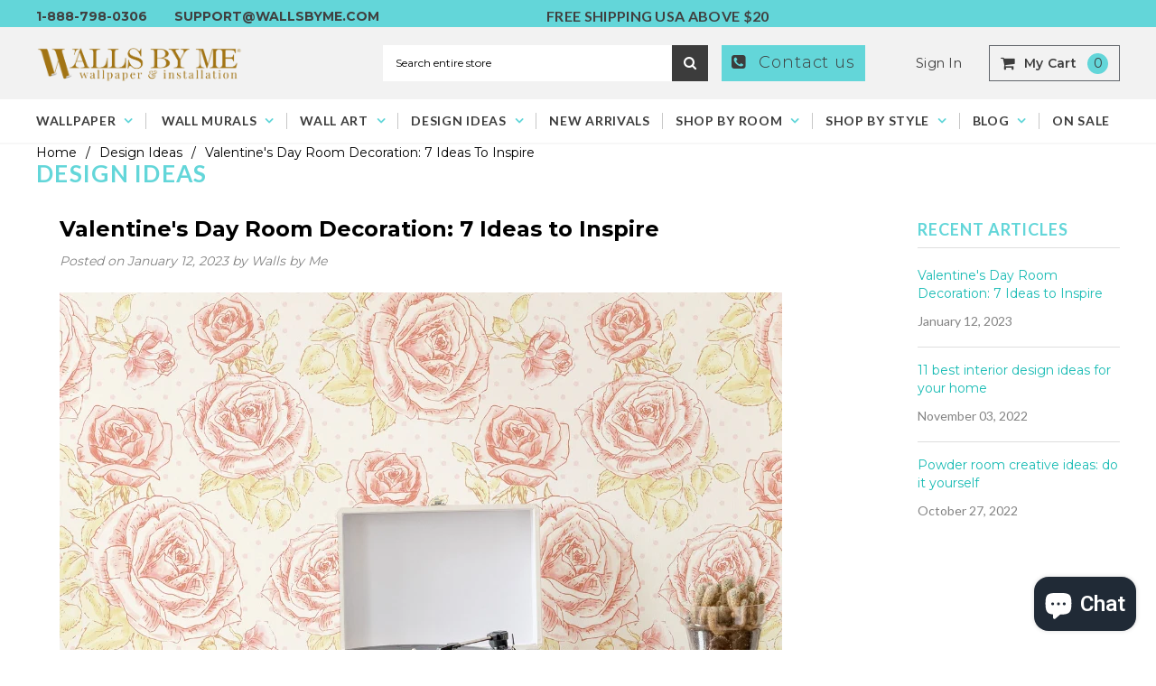

--- FILE ---
content_type: text/html; charset=utf-8
request_url: https://wallsbyme.com/blogs/design-ideas/valentines-day-room-decoration-ideas-to-inspire
body_size: 50582
content:
<!doctype html>
<!--[if IE 9]> <html class="ie9 no-js" lang="en"> <![endif]-->
<!--[if (gt IE 9)|!(IE)]><!--> <html class="no-js" lang="en"> <!--<![endif]-->
<head>
  <script type="text/worker" id="sweworker">
  onmessage = function (e) {
    postMessage(
      `window.SwiftOptimize=function(){let e,t=!1;const n=["mouseover","keydown","touchmove","touchstart","wheel"];let i=performance.getEntriesByType("navigation");const o={bubbles:!0,cancelable:!0};let a=[];function r(){window.SwiftObserver.disconnect(),i[0].loadEventEnd>0&&void 0!==document.removeEventListeners&&(document.removeEventListeners("DOMContentLoaded"),document.removeEventListeners("load")),n.forEach((function(e){console.log("deactivate SWE action >>",e),window.removeEventListener(e,r,{passive:!0})})),function(){let e=document.querySelectorAll('script[type="text/swescript"]:not([data-swift-pre-init])'),n=[];e.forEach((function(e){n.push((function(t){!function(e,t){var n=document.createElement("script");n.type="text/javascript",n.async=!1,n.id=e.id||"",Object.assign(n.dataset,e.dataset),e.src?(n.onload=t,n.onerror=t,n.src=e.src,a.push({type:"src",url:e.src})):(n.textContent=e.innerText,a.push({type:"context",context:e.innerText}));f(e),document.body.appendChild(n),e.src||t()}(e,t)}))})),s(n,t?l:c)}()}function s(e,t,n){e[n=n||0]?e[n]((function(){s(e,t,n+1)})):t&&t()}function c(){if(i[0].loadEventEnd<=0)return;d("DOMContentLoaded"),d("readystatechange"),d("load");const e=new UIEvent("resize",Object.assign({view:window,detail:!1},o));window.dispatchEvent(e),document.dispatchEvent(e)}function d(e,t){t=t||o;const n=new Event(e,t);window.dispatchEvent(n),document.dispatchEvent(n)}function l(){const e=new CustomEvent("swiftScriptPreInited",{detail:a});document.dispatchEvent(e)}function u(e){throw new URIError("The script"+e.target.src+" didn't load correctly.")}function p(e){const{url:t,content:n="",dataSet:i,id:o,isAsync:a=!1,isDefer:r=!1,isHeader:s=!1}=e;return new Promise(((e,c)=>{let d=document.createElement("script");d.type="text/javascript",a&&(d.async=!0),!a&&r&&(d.defer=r),o&&(d.id=o),i&&"object"==typeof i&&Object.assign(d.dataset,{...i,swiftPreInit:"preinited"}),t?d.src=t:d.textContent=n,d.dataset.swiftPreInit="preinited",d.onload=()=>e(!0),d.onerror=e=>{u(e),c(!0)},s?document.head.append(d):document.body.append(d),t||e(!0)}))}function f(e,t){t?(e.replaceWith(e.cloneNode(!0)),e.remove()):e.parentNode.removeChild(e)}return{getInstance:function(i){return e||(e=function(e){return t=!!e||!1,n.forEach((function(e){console.log("active SWE action >>",e),window.addEventListener(e,r,{passive:!0})})),n}(i)),e},helper:function(){console.table([["SwiftOptimize.getInstance(isUseCustomEvent)","isUseCustomEvent is option params, if not using createAndDispatchPageLoadEvents, just set params is 'true', if using custom event swiftScriptPreInited, document.addEventListener('swiftScriptPreInited', (e)=>console.log(e.detail)) to listen event"],["SwiftOptimize.dispatchEventManual('DOMContentLoaded')","Fired when the document has been completely loaded and parsed, without waiting for stylesheets, images, and subframes to finish loading."],["SwiftOptimize.dispatchEventManual('readystatechange')","The readystatechange event is fired when the readyState attribute of a document has changed. https://developer.mozilla.org/en-US/docs/Web/API/Document/readystatechange_event"],["SwiftOptimize.dispatchEventManual('load')","Fired when the whole page has loaded, including all dependent resources such as stylesheets images."],["SwiftOptimize.dispatchEventaLL()","dispatch events DOMContentLoaded, readystatechange, load"],["SwiftOptimize.loadScript(setup)","Load script manual with argrument setup is object {url, content = '', dataSet, id, isAsync = false, isDefer = false, isHeader = false} "],["SwiftOptimize.loadStyleUrl(url)","Load style from url, return promise"],["SwiftOptimize.preloadImage(url, hasPriority)","preload link image from url, hasPriority just option, set true if need priority high"],["SwiftOptimize.getTrackingDelay()","Tracking delay script"],["SwiftOptimize.removeNodeScript()","clear node Script to support load manual"],["SwiftOptimize.excuteSwiftPreInit()","excute all script have dataset swift"]]),console.log("More detail at https://developer.mozilla.org/en-US/docs/Web/API/Window#events")},dispatchEventManual:d,dispatchEventaLL:c,loadScript:p,loadStyleUrl:function(e){return new Promise(((t,n)=>{let i=document.createElement("link");i.href=e,i.rel="stylesheet",i.onload=()=>t(!0),i.onerror=e=>{u(e),n(!0)},document.head.append(i)}))},preloadImage:function(e,t){return new Promise((()=>{let n=document.createElement("link");n.href=e,n.rel="preload",t&&(n.fetchPriority="high"),n.as="image",n.onerror=e=>{u(e),rej(!0)},document.head.append(n)}))},getTrackingDelay:function(){return a},removeNodeScript:f,excuteSwiftPreInit:async function(){let e=[];return document.querySelectorAll('script[type="text/swescript"][data-swift-pre-init]:not([data-swift-pre-init="preinited"])').forEach((t=>{e.push(t)})),e.length?await async function(e){return await e.reduce((async function(e,t){let n=await e,i="";const o={...t.dataset},a=t.id;return i=t.src?"preinit is "+await p({url:t.src,dataSet:o,id:a,isDefer:!0})+", url >>> "+t.src:"preinit is "+await p({content:t.textContent,dataSet:o,id:a})+", content >>> "+t.textContent,f(t),n.push(i),n}),Promise.resolve([]))}(e):"not found script"}}}(),window.SwiftOptimize.getInstance();`
    );
  };
</script>
<script type="text/javascript">
  var swex = new Worker('data:text/javascript;base64,' + btoa(document.getElementById('sweworker').textContent));
  (swex.onmessage = function (t) {
    var e = document.createElement('script');
    (e.type = 'text/javascript'), (e.textContent = t.data), document.head.appendChild(e);
  }),
    swex.postMessage('init');
</script>
<script type="text/javascript" data-swe="1">
  (function(){
      function delayScriptByType(node, SwiftPreInit){
          node.type = 'text/swescript';
          if(SwiftPreInit) node.dataset.swiftPreInit = SwiftPreInit;
      }

    window.SwiftObserver = new MutationObserver((mutations) => {
           const tagAllow = ['IMG', 'IFRAME'];
           const scriptTypeAllow = ['application/ld+json', 'application/json'];
           mutations.forEach(({ addedNodes }) => {
                addedNodes.forEach((node) => {
                    const isScript =node.nodeType === 1 && node.tagName === 'SCRIPT',
                      isPreInited = isScript ? (!node.dataset.swiftPreInit || node.dataset.swiftPreInit !== 'preinited') : false ;
                    const mainRuleScript = isScript && !scriptTypeAllow.includes(node.type) && isPreInited;
                   if(!mainRuleScript && !tagAllow.includes(node.tagName) ) return;

                   if (mainRuleScript && node.className == 'analytics') delayScriptByType(node);
                   else if (node.innerHTML.includes('asyncLoad')) delayScriptByType(node);
                   else if (node.innerHTML.includes('hotjar')) delayScriptByType(node);
                   else if (node.innerHTML.includes('gtag')) delayScriptByType(node);
                   else if (node.innerHTML.includes('gtm')) delayScriptByType(node);
                   else if (node.src.includes('googlet')) delayScriptByType(node);
                   else if (node.innerHTML.includes('storefront/bars')) delayScriptByType(node);
                   else if (node.src.includes('storefront/bars')) delayScriptByType(node);
                   else if (node.innerHTML.includes('facebook.net')) delayScriptByType(node);
                   else if (node.src.includes('facebook.net')) delayScriptByType(node);

                    else if (node.innerHTML.includes('loox.io')) delayScriptByType(node);
                    else if (node.src.includes('loox.io')) delayScriptByType(node);
                   else if (node.innerHTML.includes('klaviyo')) delayScriptByType(node);
                   else if (node.src.includes('klaviyo')) delayScriptByType(node);
                   else if (node.innerHTML.includes('gstatic')) delayScriptByType(node);
                   else if (node.src.includes('gstatic')) delayScriptByType(node);
                  
                    else if (node.innerHTML.includes('codeblackbelt')) delayScriptByType(node);
                    else if (node.src.includes('codeblackbelt')) delayScriptByType(node);
                   else if (node.innerHTML.includes('instagram')) delayScriptByType(node);
                   else if (node.src.includes('instagram')) delayScriptByType(node);
          
                         else if (node.innerHTML.includes('shopifycloud')) delayScriptByType(node);
                         else if (node.innerHTML.includes('boomerang')) delayScriptByType(node);
                   else if (node.src.includes('boomerang')) delayScriptByType(node);
                   // else if (node.src.includes('shopifycloud')) delayScriptByType(node);
                   else if (node.tagName === 'IMG') {
                       node.loading = 'lazy';
                   }
               });
           });
       });
       const ua = navigator && navigator.userAgent.toString().toLowerCase();
       if (ua.indexOf("chrome") > -1) {
           SwiftObserver.observe(document.documentElement, {
               childList: true,
               subtree: true,
           });
       }
   })();
</script>

<!-- Meta Pixel Code -->
<script>
!function(f,b,e,v,n,t,s)
{if(f.fbq)return;n=f.fbq=function(){n.callMethod?
n.callMethod.apply(n,arguments):n.queue.push(arguments)};
if(!f._fbq)f._fbq=n;n.push=n;n.loaded=!0;n.version='2.0';
n.queue=[];t=b.createElement(e);t.async=!0;
t.src=v;s=b.getElementsByTagName(e)[0];
s.parentNode.insertBefore(t,s)}(window, document,'script',
'https://connect.facebook.net/en_US/fbevents.js');
fbq('init', '1122114451307451');
fbq('track', 'PageView');
</script>
<noscript><img height="1" width="1" style="display:none"
src="https://www.facebook.com/tr?id=1122114451307451&ev=PageView&noscript=1"
/></noscript>
<!-- End Meta Pixel Code -->

  
  
  
  


  <!-- AMPIFY-ME:START -->
  
  <!-- AMPIFY-ME:END -->


  
  <!-- Google Tag Manager -->
  <script>(function(w,d,s,l,i){w[l]=w[l]||[];w[l].push({'gtm.start': new Date().getTime(),event:'gtm.js'});var f=d.getElementsByTagName(s)[0], j=d.createElement(s),dl=l!='dataLayer'?'&l='+l:'';j.async=true;j.src= 'https://www.googletagmanager.com/gtm.js?id='+i+dl;f.parentNode.insertBefore(j,f);
                              })(window,document,'script','dataLayer','GTM-NZKJVSP');</script>

  <!-- End Google Tag Manager -->
  
  <meta name="p:domain_verify" content="e16fb8f297a6cad95eafb21682cae9e4"/>
  
  <meta charset="utf-8">
  <meta http-equiv="X-UA-Compatible" content="IE=edge,chrome=1">
  <meta name="viewport" content="width=device-width,initial-scale=1,maximum-scale=1.0, user-scalable=0">
  <meta name="theme-color" content="">
  <link rel="canonical" href="https://wallsbyme.com/blogs/design-ideas/valentines-day-room-decoration-ideas-to-inspire">
 
  <meta name="msvalidate.01" content="C95785C3ED6B9C724D1D54F1D8E47CB0" />
  <meta name="p:domain_verify" content="e16fb8f297a6cad95eafb21682cae9e4"/>
  
  
    <link rel="shortcut icon" href="//wallsbyme.com/cdn/shop/files/walls_by_me_marca_32x32.png?v=1614734938" type="image/png">
  

  
  
  
  <title>
    Valentine&#39;s Day Room Decoration: 7 Ideas to Inspire
    
    
  </title>
  
  
  
  
  <meta name="description" content="Are you looking for ideas to create a Valentine&#39;s Day room decoration? Then, go to the post and check out our tips with seven amazing inspirations!">
  
  

  <!-- Product meta ================================================== -->
  





<meta property="og:site_name" content="Walls By Me ">
<meta property="og:url" content="https://wallsbyme.com/blogs/design-ideas/valentines-day-room-decoration-ideas-to-inspire">
<meta property="og:title" content="Valentine's Day Room Decoration: 7 Ideas to Inspire">
<meta property="og:type" content="article">
<meta property="og:description" content="Valentine's Day is on February 14, and the hearts are already agitated, thinking of different ways to declare their love and affection for their partner.
On this date, the lovers' eyes change color in the sky, just as their lives become more colorful after the arrival of their love. With a symbolic day to commemorate this remarkable encounter, everyone is always willing to put together romantic surprises.
If this year you've thought about surprising your partner by making a Valentine's Day room decoration for you to exchange gifts and spend quality time together, stay with us and see some incredible tips to put the plan into practice!
1. Make the space cozy
If the idea is to spend a romantic evening for two in a unique environment, it is indispensable that the place is comfortable and has a welcoming appearance. So, our first tip is to make the space comfortable!

To do this and make you and your partner comfortable, you can add rugs to the floor, choose soft pillowcases and blankets, work on the lighting, and fill the bed or wall with pictures of memorable moments for the two of you.
2. Create a romantic bedroom wall décor
When we talk about personalizing and repaginating already decorated environments, the walls are one of the main spaces to take advantage! So don't miss the opportunity to use your wall space to create a Valentine's Day room decoration.
 

 
There are numerous ways to do this, such as sticking pictures, cute cut-outs, and flashing lights. But have you ever thought about using wallpaper that you can use later for this moment? This can be a great option in the long run!
With removable wallpapers, the process is much more straightforward and practical. So, consider applying one floral wallpaper to create a romantic ambiance for the occasion and get a room with a new look.
3. Use romantic colors for bedding
Another practical and straightforward tip for establishing a romantic atmosphere in your Valentine's Day room decoration is to use romantic colors — such as red, pink, and white — in the bedding.
 

 
 
Search your closet for fabrics in these colors and romantic symbols, such as hearts and flowers, and let your imagination run wild when matching them! With this, you can get closer to your goal by taking advantage of things you already have at home.
4. Add related decoration items
With the wall and bedding adjusted, it's time to add decorative items to your Valentine's Day room decoration. Start by gathering related items, such as decorative objects with romantic shapes, pictures, printed photos, teddy bears, things that remind you of special moments you shared, and so on!

Explore the space by decorating furniture, the bed, the walls, and even the floor! Add candles and rose petals if you admire this type of romantic decoration.
5. Use focal lighting for a more romantic feel
After the wallpaper tip, some tricks with focal lighting can contribute significantly to creating a cozy and warm environment.

In addition to directing the light to the points you want to highlight, you can use colored lamps and blinkers to transform the environment. There are several models of color-changing lamps that you can use in favor of your decoration by choosing a shade that matches the colors of the walls or the bedsheets in the room.
Furthermore, you can use warm white-tone lamps, models known for arousing feelings of relaxation!
6. Use balloons
Custom balloons are excellent choices for composing your Valentine's Day room decoration. Besides custom-made options on which you can write whatever you want, many models with romantic shapes and colors would undoubtedly contribute to your unique decoration.

After choosing the colors and models, you can choose between placing them on the ceiling with ribbons tied to the base or leaving them loose and moving on the floor. Both options look great!
7. Set a table for a romantic dinner
Besides enriching the decor, our last tip is perfect for creating another memorable moment for two within the environment. Setting up a small table with two places for a dinner party will make your surprise the most complete!

For this, use candles to illuminate the table romantically, and prepare or buy a special dish with the drinks you both love most.
Did you like the content? We hope so! Apply our tips when setting up your Valentine's Day room decoration and create the perfect atmosphere for an unforgettable night! Take the opportunity to share this post with your friends who need to see these tips.
And if you are remodeling or repainting your home, complement today's reading by checking out our post with 11 best interior design ideas! For your home and more tips on decorating, use wall murals and wallpapers, keep following us!">

<meta property="og:image" content="http://wallsbyme.com/cdn/shop/articles/valentinesdayroomdecoration7ideastoinspire_1200x1200.jpg?v=1672941891">
<meta property="og:image:secure_url" content="https://wallsbyme.com/cdn/shop/articles/valentinesdayroomdecoration7ideastoinspire_1200x1200.jpg?v=1672941891">


<meta name="twitter:card" content="summary_large_image">
<meta name="twitter:title" content="Valentine's Day Room Decoration: 7 Ideas to Inspire">
<meta name="twitter:description" content="Valentine's Day is on February 14, and the hearts are already agitated, thinking of different ways to declare their love and affection for their partner.
On this date, the lovers' eyes change color in the sky, just as their lives become more colorful after the arrival of their love. With a symbolic day to commemorate this remarkable encounter, everyone is always willing to put together romantic surprises.
If this year you've thought about surprising your partner by making a Valentine's Day room decoration for you to exchange gifts and spend quality time together, stay with us and see some incredible tips to put the plan into practice!
1. Make the space cozy
If the idea is to spend a romantic evening for two in a unique environment, it is indispensable that the place is comfortable and has a welcoming appearance. So, our first tip is to make the space comfortable!

To do this and make you and your partner comfortable, you can add rugs to the floor, choose soft pillowcases and blankets, work on the lighting, and fill the bed or wall with pictures of memorable moments for the two of you.
2. Create a romantic bedroom wall décor
When we talk about personalizing and repaginating already decorated environments, the walls are one of the main spaces to take advantage! So don't miss the opportunity to use your wall space to create a Valentine's Day room decoration.
 

 
There are numerous ways to do this, such as sticking pictures, cute cut-outs, and flashing lights. But have you ever thought about using wallpaper that you can use later for this moment? This can be a great option in the long run!
With removable wallpapers, the process is much more straightforward and practical. So, consider applying one floral wallpaper to create a romantic ambiance for the occasion and get a room with a new look.
3. Use romantic colors for bedding
Another practical and straightforward tip for establishing a romantic atmosphere in your Valentine's Day room decoration is to use romantic colors — such as red, pink, and white — in the bedding.
 

 
 
Search your closet for fabrics in these colors and romantic symbols, such as hearts and flowers, and let your imagination run wild when matching them! With this, you can get closer to your goal by taking advantage of things you already have at home.
4. Add related decoration items
With the wall and bedding adjusted, it's time to add decorative items to your Valentine's Day room decoration. Start by gathering related items, such as decorative objects with romantic shapes, pictures, printed photos, teddy bears, things that remind you of special moments you shared, and so on!

Explore the space by decorating furniture, the bed, the walls, and even the floor! Add candles and rose petals if you admire this type of romantic decoration.
5. Use focal lighting for a more romantic feel
After the wallpaper tip, some tricks with focal lighting can contribute significantly to creating a cozy and warm environment.

In addition to directing the light to the points you want to highlight, you can use colored lamps and blinkers to transform the environment. There are several models of color-changing lamps that you can use in favor of your decoration by choosing a shade that matches the colors of the walls or the bedsheets in the room.
Furthermore, you can use warm white-tone lamps, models known for arousing feelings of relaxation!
6. Use balloons
Custom balloons are excellent choices for composing your Valentine's Day room decoration. Besides custom-made options on which you can write whatever you want, many models with romantic shapes and colors would undoubtedly contribute to your unique decoration.

After choosing the colors and models, you can choose between placing them on the ceiling with ribbons tied to the base or leaving them loose and moving on the floor. Both options look great!
7. Set a table for a romantic dinner
Besides enriching the decor, our last tip is perfect for creating another memorable moment for two within the environment. Setting up a small table with two places for a dinner party will make your surprise the most complete!

For this, use candles to illuminate the table romantically, and prepare or buy a special dish with the drinks you both love most.
Did you like the content? We hope so! Apply our tips when setting up your Valentine's Day room decoration and create the perfect atmosphere for an unforgettable night! Take the opportunity to share this post with your friends who need to see these tips.
And if you are remodeling or repainting your home, complement today's reading by checking out our post with 11 best interior design ideas! For your home and more tips on decorating, use wall murals and wallpapers, keep following us!">

  <!-- /snippets/twitter-card.liquid -->





  <meta name="twitter:card" content="summary">
  <meta name="twitter:title" content="Valentine's Day Room Decoration: 7 Ideas to Inspire">
  <meta name="twitter:description" content="Valentine&#39;s Day is on February 14, and the hearts are already agitated, thinking of different ways to declare their love and affection for their partner. On this date, the lovers&#39; eyes change color in the sky, just as their lives become more colorful after the arrival of their love. With a symbolic day to commemorate this remarkable encounter, everyone is always willing to put together romantic surprises. If this year you&#39;ve thought about surprising your partner by making a Valentine&#39;s Day room decoration for you to exchange gifts and spend quality time together, stay with us and see some incredible tips to put the plan into practice! 1. Make the space cozy If the idea is to spend a romantic evening for two in a unique environment, it is indispensable that the place is comfortable and has a welcoming appearance.">
  
  



  
   <!-- fonts -->
  

<script type="text/javascript">
  WebFontConfig = {
    google: { families: [       
      
      	
      	
      	'Roboto:100,200,300,400,500,600,700,800,900'
      	
      
      	
      	
      	,'Montserrat:100,200,300,400,500,600,700,800,900'
      	
      
      	
      	
      	,'Roboto Condensed:100,200,300,400,500,600,700,800,900'
      	
      
      	
      	
      	,'Raleway:100,200,300,400,500,600,700,800,900'
      	
      
      	
      	
      	,'Tinos:100,200,300,400,500,600,700,800,900'
      	
      
      	
      	
      	,'Arial:100,200,300,400,500,600,700,800,900'
      	
      
      	
      	
      	,'Arimo:100,200,300,400,500,600,700,800,900'
      	
      
      	
      	
      	,'Poppins:100,200,300,400,500,600,700,800,900'
      	
      
      	
      	
      	,'Oswald:100,200,300,400,500,600,700,800,900'
      	
      
      
    ] }
  };
  (function() {
    var wf = document.createElement('script');
    wf.src = ('https:' == document.location.protocol ? 'https' : 'http') +
      '://ajax.googleapis.com/ajax/libs/webfont/1/webfont.js';
    wf.type = 'text/javascript';
    wf.async = 'true';
    var s = document.getElementsByTagName('script')[0];
    s.parentNode.insertBefore(wf, s);
  })(); 
</script>
  
  <!-- Styles -->
  <link href="//wallsbyme.com/cdn/shop/t/91/assets/bootstrap.min.css?v=137370887646149288841729875480" rel="stylesheet" type="text/css" media="all" />
<!-- Theme base and media queries -->

<link href="//wallsbyme.com/cdn/shop/t/91/assets/component.css?v=14563422295880777481729875497" rel="stylesheet" type="text/css" media="all" />
<link href="//wallsbyme.com/cdn/shop/t/91/assets/theme-styles.css?v=181643440626309805011733784262" rel="stylesheet" type="text/css" media="all" />
<link href="//wallsbyme.com/cdn/shop/t/91/assets/theme-styles-responsive.css?v=93404097482553884931733784262" rel="stylesheet" type="text/css" media="all" />


<style>
.lang-block .selectize-control div[data-value~="1"] {background: url(//wallsbyme.com/cdn/shop/t/91/assets/i-lang-1.png?v=170596593875287525321729875506) no-repeat;}        
.lang-block .selectize-control div[data-value~="2"] {background: url(//wallsbyme.com/cdn/shop/t/91/assets/i-lang-2.png?v=5513001617867467761729875506) no-repeat;}        
</style>
  
  <!-- Scripts -->
  <script src="//ajax.googleapis.com/ajax/libs/jquery/1.11.0/jquery.min.js" type="text/javascript"></script>

<link rel="stylesheet" type="text/css" href="//cdn.jsdelivr.net/jquery.slick/1.6.0/slick.css"/>
<script type="text/javascript" src="//cdn.jsdelivr.net/jquery.slick/1.6.0/slick.min.js"></script>
	
<script>
  window.ajax_cart = true;
  window.money_format = "${{amount}} USD";
  window.shop_currency = "USD";
  window.show_multiple_currencies = false;
  window.loading_url = "//wallsbyme.com/cdn/shop/t/91/assets/loading.gif?v=50837312686733260831729875527"; 
  window.product_image_resize = true;
  window.file_url = "//wallsbyme.com/cdn/shop/files/?v=59511";
  window.asset_url = "//wallsbyme.com/cdn/shop/t/91/assets/soldout.png?v=171955368062990166251729875549";
  window.image_swap ="true";
  window.images_size = {
    is_crop: false,
    ratio_width : 1,
    ratio_height : 1.35,
  };
  window.inventory_text = {
    in_stock: "In stock",
    many_in_stock: "Many in stock",
    out_of_stock: "Out of stock",
    add_to_cart: "Add to Cart",
    sold_out: "Sold Out",
    unavailable: "Unavailable",
    sale: "Sale",
  };
  window.side_bar = {
    show_sidebar: "Show Sidebar",
    hide_sidebar: "Hide Sidebar"
  };
          
  window.multi_lang = false;
 
</script>



  <!-- Header hook for plugins ================================================== -->
  <script>window.performance && window.performance.mark && window.performance.mark('shopify.content_for_header.start');</script><meta id="shopify-digital-wallet" name="shopify-digital-wallet" content="/5469437986/digital_wallets/dialog">
<meta name="shopify-checkout-api-token" content="f99c9198d9feb01cb178b02a43ac3b7e">
<meta id="in-context-paypal-metadata" data-shop-id="5469437986" data-venmo-supported="false" data-environment="production" data-locale="en_US" data-paypal-v4="true" data-currency="USD">
<link rel="alternate" type="application/atom+xml" title="Feed" href="/blogs/design-ideas.atom" />
<script async="async" src="/checkouts/internal/preloads.js?locale=en-US"></script>
<link rel="preconnect" href="https://shop.app" crossorigin="anonymous">
<script async="async" src="https://shop.app/checkouts/internal/preloads.js?locale=en-US&shop_id=5469437986" crossorigin="anonymous"></script>
<script id="apple-pay-shop-capabilities" type="application/json">{"shopId":5469437986,"countryCode":"US","currencyCode":"USD","merchantCapabilities":["supports3DS"],"merchantId":"gid:\/\/shopify\/Shop\/5469437986","merchantName":"Walls By Me ","requiredBillingContactFields":["postalAddress","email","phone"],"requiredShippingContactFields":["postalAddress","email","phone"],"shippingType":"shipping","supportedNetworks":["visa","masterCard","amex","discover","elo","jcb"],"total":{"type":"pending","label":"Walls By Me ","amount":"1.00"},"shopifyPaymentsEnabled":true,"supportsSubscriptions":true}</script>
<script id="shopify-features" type="application/json">{"accessToken":"f99c9198d9feb01cb178b02a43ac3b7e","betas":["rich-media-storefront-analytics"],"domain":"wallsbyme.com","predictiveSearch":true,"shopId":5469437986,"locale":"en"}</script>
<script>var Shopify = Shopify || {};
Shopify.shop = "walls-by-me.myshopify.com";
Shopify.locale = "en";
Shopify.currency = {"active":"USD","rate":"1.0"};
Shopify.country = "US";
Shopify.theme = {"name":"Apollo","id":172807291201,"schema_name":null,"schema_version":null,"theme_store_id":null,"role":"main"};
Shopify.theme.handle = "null";
Shopify.theme.style = {"id":null,"handle":null};
Shopify.cdnHost = "wallsbyme.com/cdn";
Shopify.routes = Shopify.routes || {};
Shopify.routes.root = "/";</script>
<script type="module">!function(o){(o.Shopify=o.Shopify||{}).modules=!0}(window);</script>
<script>!function(o){function n(){var o=[];function n(){o.push(Array.prototype.slice.apply(arguments))}return n.q=o,n}var t=o.Shopify=o.Shopify||{};t.loadFeatures=n(),t.autoloadFeatures=n()}(window);</script>
<script>
  window.ShopifyPay = window.ShopifyPay || {};
  window.ShopifyPay.apiHost = "shop.app\/pay";
  window.ShopifyPay.redirectState = null;
</script>
<script id="shop-js-analytics" type="application/json">{"pageType":"article"}</script>
<script defer="defer" async type="module" src="//wallsbyme.com/cdn/shopifycloud/shop-js/modules/v2/client.init-shop-cart-sync_BApSsMSl.en.esm.js"></script>
<script defer="defer" async type="module" src="//wallsbyme.com/cdn/shopifycloud/shop-js/modules/v2/chunk.common_CBoos6YZ.esm.js"></script>
<script type="module">
  await import("//wallsbyme.com/cdn/shopifycloud/shop-js/modules/v2/client.init-shop-cart-sync_BApSsMSl.en.esm.js");
await import("//wallsbyme.com/cdn/shopifycloud/shop-js/modules/v2/chunk.common_CBoos6YZ.esm.js");

  window.Shopify.SignInWithShop?.initShopCartSync?.({"fedCMEnabled":true,"windoidEnabled":true});

</script>
<script>
  window.Shopify = window.Shopify || {};
  if (!window.Shopify.featureAssets) window.Shopify.featureAssets = {};
  window.Shopify.featureAssets['shop-js'] = {"shop-cart-sync":["modules/v2/client.shop-cart-sync_DJczDl9f.en.esm.js","modules/v2/chunk.common_CBoos6YZ.esm.js"],"init-fed-cm":["modules/v2/client.init-fed-cm_BzwGC0Wi.en.esm.js","modules/v2/chunk.common_CBoos6YZ.esm.js"],"init-windoid":["modules/v2/client.init-windoid_BS26ThXS.en.esm.js","modules/v2/chunk.common_CBoos6YZ.esm.js"],"shop-cash-offers":["modules/v2/client.shop-cash-offers_DthCPNIO.en.esm.js","modules/v2/chunk.common_CBoos6YZ.esm.js","modules/v2/chunk.modal_Bu1hFZFC.esm.js"],"shop-button":["modules/v2/client.shop-button_D_JX508o.en.esm.js","modules/v2/chunk.common_CBoos6YZ.esm.js"],"init-shop-email-lookup-coordinator":["modules/v2/client.init-shop-email-lookup-coordinator_DFwWcvrS.en.esm.js","modules/v2/chunk.common_CBoos6YZ.esm.js"],"shop-toast-manager":["modules/v2/client.shop-toast-manager_tEhgP2F9.en.esm.js","modules/v2/chunk.common_CBoos6YZ.esm.js"],"shop-login-button":["modules/v2/client.shop-login-button_DwLgFT0K.en.esm.js","modules/v2/chunk.common_CBoos6YZ.esm.js","modules/v2/chunk.modal_Bu1hFZFC.esm.js"],"avatar":["modules/v2/client.avatar_BTnouDA3.en.esm.js"],"init-shop-cart-sync":["modules/v2/client.init-shop-cart-sync_BApSsMSl.en.esm.js","modules/v2/chunk.common_CBoos6YZ.esm.js"],"pay-button":["modules/v2/client.pay-button_BuNmcIr_.en.esm.js","modules/v2/chunk.common_CBoos6YZ.esm.js"],"init-shop-for-new-customer-accounts":["modules/v2/client.init-shop-for-new-customer-accounts_DrjXSI53.en.esm.js","modules/v2/client.shop-login-button_DwLgFT0K.en.esm.js","modules/v2/chunk.common_CBoos6YZ.esm.js","modules/v2/chunk.modal_Bu1hFZFC.esm.js"],"init-customer-accounts-sign-up":["modules/v2/client.init-customer-accounts-sign-up_TlVCiykN.en.esm.js","modules/v2/client.shop-login-button_DwLgFT0K.en.esm.js","modules/v2/chunk.common_CBoos6YZ.esm.js","modules/v2/chunk.modal_Bu1hFZFC.esm.js"],"shop-follow-button":["modules/v2/client.shop-follow-button_C5D3XtBb.en.esm.js","modules/v2/chunk.common_CBoos6YZ.esm.js","modules/v2/chunk.modal_Bu1hFZFC.esm.js"],"checkout-modal":["modules/v2/client.checkout-modal_8TC_1FUY.en.esm.js","modules/v2/chunk.common_CBoos6YZ.esm.js","modules/v2/chunk.modal_Bu1hFZFC.esm.js"],"init-customer-accounts":["modules/v2/client.init-customer-accounts_C0Oh2ljF.en.esm.js","modules/v2/client.shop-login-button_DwLgFT0K.en.esm.js","modules/v2/chunk.common_CBoos6YZ.esm.js","modules/v2/chunk.modal_Bu1hFZFC.esm.js"],"lead-capture":["modules/v2/client.lead-capture_Cq0gfm7I.en.esm.js","modules/v2/chunk.common_CBoos6YZ.esm.js","modules/v2/chunk.modal_Bu1hFZFC.esm.js"],"shop-login":["modules/v2/client.shop-login_BmtnoEUo.en.esm.js","modules/v2/chunk.common_CBoos6YZ.esm.js","modules/v2/chunk.modal_Bu1hFZFC.esm.js"],"payment-terms":["modules/v2/client.payment-terms_BHOWV7U_.en.esm.js","modules/v2/chunk.common_CBoos6YZ.esm.js","modules/v2/chunk.modal_Bu1hFZFC.esm.js"]};
</script>
<script>(function() {
  var isLoaded = false;
  function asyncLoad() {
    if (isLoaded) return;
    isLoaded = true;
    var urls = ["https:\/\/api.omegatheme.com\/related-videos\/related-videos.js?shop=walls-by-me.myshopify.com","https:\/\/loox.io\/widget\/Vk-tmOvHfK\/loox.1597798664800.js?shop=walls-by-me.myshopify.com","\/\/cdn.shopify.com\/s\/files\/1\/0257\/0108\/9360\/t\/85\/assets\/usf-license.js?shop=walls-by-me.myshopify.com","https:\/\/swymv3starter-01.azureedge.net\/code\/swym-shopify.js?shop=walls-by-me.myshopify.com","https:\/\/cdn.nfcube.com\/instafeed-9cee2f752aa73253d0305c2c6d9d6110.js?shop=walls-by-me.myshopify.com","https:\/\/cdnbspa.spicegems.com\/js\/serve\/shop\/walls-by-me.myshopify.com\/index_a6549915e377b3e47ed395a5acdef6363c6949f9.js?v=infytonow814\u0026shop=walls-by-me.myshopify.com"];
    for (var i = 0; i < urls.length; i++) {
      var s = document.createElement('script');
      s.type = 'text/javascript';
      s.async = true;
      s.src = urls[i];
      var x = document.getElementsByTagName('script')[0];
      x.parentNode.insertBefore(s, x);
    }
  };
  if(window.attachEvent) {
    window.attachEvent('onload', asyncLoad);
  } else {
    window.addEventListener('load', asyncLoad, false);
  }
})();</script>
<script id="__st">var __st={"a":5469437986,"offset":-18000,"reqid":"878809df-f720-4ce0-89e1-6856ad58bfd7-1768884632","pageurl":"wallsbyme.com\/blogs\/design-ideas\/valentines-day-room-decoration-ideas-to-inspire","s":"articles-605044015425","u":"db7eb44badd9","p":"article","rtyp":"article","rid":605044015425};</script>
<script>window.ShopifyPaypalV4VisibilityTracking = true;</script>
<script id="captcha-bootstrap">!function(){'use strict';const t='contact',e='account',n='new_comment',o=[[t,t],['blogs',n],['comments',n],[t,'customer']],c=[[e,'customer_login'],[e,'guest_login'],[e,'recover_customer_password'],[e,'create_customer']],r=t=>t.map((([t,e])=>`form[action*='/${t}']:not([data-nocaptcha='true']) input[name='form_type'][value='${e}']`)).join(','),a=t=>()=>t?[...document.querySelectorAll(t)].map((t=>t.form)):[];function s(){const t=[...o],e=r(t);return a(e)}const i='password',u='form_key',d=['recaptcha-v3-token','g-recaptcha-response','h-captcha-response',i],f=()=>{try{return window.sessionStorage}catch{return}},m='__shopify_v',_=t=>t.elements[u];function p(t,e,n=!1){try{const o=window.sessionStorage,c=JSON.parse(o.getItem(e)),{data:r}=function(t){const{data:e,action:n}=t;return t[m]||n?{data:e,action:n}:{data:t,action:n}}(c);for(const[e,n]of Object.entries(r))t.elements[e]&&(t.elements[e].value=n);n&&o.removeItem(e)}catch(o){console.error('form repopulation failed',{error:o})}}const l='form_type',E='cptcha';function T(t){t.dataset[E]=!0}const w=window,h=w.document,L='Shopify',v='ce_forms',y='captcha';let A=!1;((t,e)=>{const n=(g='f06e6c50-85a8-45c8-87d0-21a2b65856fe',I='https://cdn.shopify.com/shopifycloud/storefront-forms-hcaptcha/ce_storefront_forms_captcha_hcaptcha.v1.5.2.iife.js',D={infoText:'Protected by hCaptcha',privacyText:'Privacy',termsText:'Terms'},(t,e,n)=>{const o=w[L][v],c=o.bindForm;if(c)return c(t,g,e,D).then(n);var r;o.q.push([[t,g,e,D],n]),r=I,A||(h.body.append(Object.assign(h.createElement('script'),{id:'captcha-provider',async:!0,src:r})),A=!0)});var g,I,D;w[L]=w[L]||{},w[L][v]=w[L][v]||{},w[L][v].q=[],w[L][y]=w[L][y]||{},w[L][y].protect=function(t,e){n(t,void 0,e),T(t)},Object.freeze(w[L][y]),function(t,e,n,w,h,L){const[v,y,A,g]=function(t,e,n){const i=e?o:[],u=t?c:[],d=[...i,...u],f=r(d),m=r(i),_=r(d.filter((([t,e])=>n.includes(e))));return[a(f),a(m),a(_),s()]}(w,h,L),I=t=>{const e=t.target;return e instanceof HTMLFormElement?e:e&&e.form},D=t=>v().includes(t);t.addEventListener('submit',(t=>{const e=I(t);if(!e)return;const n=D(e)&&!e.dataset.hcaptchaBound&&!e.dataset.recaptchaBound,o=_(e),c=g().includes(e)&&(!o||!o.value);(n||c)&&t.preventDefault(),c&&!n&&(function(t){try{if(!f())return;!function(t){const e=f();if(!e)return;const n=_(t);if(!n)return;const o=n.value;o&&e.removeItem(o)}(t);const e=Array.from(Array(32),(()=>Math.random().toString(36)[2])).join('');!function(t,e){_(t)||t.append(Object.assign(document.createElement('input'),{type:'hidden',name:u})),t.elements[u].value=e}(t,e),function(t,e){const n=f();if(!n)return;const o=[...t.querySelectorAll(`input[type='${i}']`)].map((({name:t})=>t)),c=[...d,...o],r={};for(const[a,s]of new FormData(t).entries())c.includes(a)||(r[a]=s);n.setItem(e,JSON.stringify({[m]:1,action:t.action,data:r}))}(t,e)}catch(e){console.error('failed to persist form',e)}}(e),e.submit())}));const S=(t,e)=>{t&&!t.dataset[E]&&(n(t,e.some((e=>e===t))),T(t))};for(const o of['focusin','change'])t.addEventListener(o,(t=>{const e=I(t);D(e)&&S(e,y())}));const B=e.get('form_key'),M=e.get(l),P=B&&M;t.addEventListener('DOMContentLoaded',(()=>{const t=y();if(P)for(const e of t)e.elements[l].value===M&&p(e,B);[...new Set([...A(),...v().filter((t=>'true'===t.dataset.shopifyCaptcha))])].forEach((e=>S(e,t)))}))}(h,new URLSearchParams(w.location.search),n,t,e,['guest_login'])})(!0,!0)}();</script>
<script integrity="sha256-4kQ18oKyAcykRKYeNunJcIwy7WH5gtpwJnB7kiuLZ1E=" data-source-attribution="shopify.loadfeatures" defer="defer" src="//wallsbyme.com/cdn/shopifycloud/storefront/assets/storefront/load_feature-a0a9edcb.js" crossorigin="anonymous"></script>
<script crossorigin="anonymous" defer="defer" src="//wallsbyme.com/cdn/shopifycloud/storefront/assets/shopify_pay/storefront-65b4c6d7.js?v=20250812"></script>
<script data-source-attribution="shopify.dynamic_checkout.dynamic.init">var Shopify=Shopify||{};Shopify.PaymentButton=Shopify.PaymentButton||{isStorefrontPortableWallets:!0,init:function(){window.Shopify.PaymentButton.init=function(){};var t=document.createElement("script");t.src="https://wallsbyme.com/cdn/shopifycloud/portable-wallets/latest/portable-wallets.en.js",t.type="module",document.head.appendChild(t)}};
</script>
<script data-source-attribution="shopify.dynamic_checkout.buyer_consent">
  function portableWalletsHideBuyerConsent(e){var t=document.getElementById("shopify-buyer-consent"),n=document.getElementById("shopify-subscription-policy-button");t&&n&&(t.classList.add("hidden"),t.setAttribute("aria-hidden","true"),n.removeEventListener("click",e))}function portableWalletsShowBuyerConsent(e){var t=document.getElementById("shopify-buyer-consent"),n=document.getElementById("shopify-subscription-policy-button");t&&n&&(t.classList.remove("hidden"),t.removeAttribute("aria-hidden"),n.addEventListener("click",e))}window.Shopify?.PaymentButton&&(window.Shopify.PaymentButton.hideBuyerConsent=portableWalletsHideBuyerConsent,window.Shopify.PaymentButton.showBuyerConsent=portableWalletsShowBuyerConsent);
</script>
<script data-source-attribution="shopify.dynamic_checkout.cart.bootstrap">document.addEventListener("DOMContentLoaded",(function(){function t(){return document.querySelector("shopify-accelerated-checkout-cart, shopify-accelerated-checkout")}if(t())Shopify.PaymentButton.init();else{new MutationObserver((function(e,n){t()&&(Shopify.PaymentButton.init(),n.disconnect())})).observe(document.body,{childList:!0,subtree:!0})}}));
</script>
<link id="shopify-accelerated-checkout-styles" rel="stylesheet" media="screen" href="https://wallsbyme.com/cdn/shopifycloud/portable-wallets/latest/accelerated-checkout-backwards-compat.css" crossorigin="anonymous">
<style id="shopify-accelerated-checkout-cart">
        #shopify-buyer-consent {
  margin-top: 1em;
  display: inline-block;
  width: 100%;
}

#shopify-buyer-consent.hidden {
  display: none;
}

#shopify-subscription-policy-button {
  background: none;
  border: none;
  padding: 0;
  text-decoration: underline;
  font-size: inherit;
  cursor: pointer;
}

#shopify-subscription-policy-button::before {
  box-shadow: none;
}

      </style>

<script>window.performance && window.performance.mark && window.performance.mark('shopify.content_for_header.end');</script>

  <!-- OrderLogic checkout restrictions ========================================= -->
  <script>
DEBUG_KEY = "__olDebug";

if (typeof olCreateCookie == 'undefined') {
    var olCreateCookie = function (name, value, days) {
        if (days) {
            var date = new Date();
            date.setTime(date.getTime() + (days * 24 * 60 * 60 * 1000));
            var expires = "; expires=" + date.toGMTString();
        }
        else var expires = "";
        document.cookie = name + "=" + JSON.stringify(value) + expires + "; path=/";
    };
}

if (typeof olReadCookie == 'undefined') {
    var olReadCookie = function (name) {
        var nameEQ = name + "=";
        var ca = document.cookie.split(';');
        // the cookie is being created, there is a problem with the following logic matching the name
        for (var i = 0; i < ca.length; i++) {
            var c = ca[i];
            while (c.charAt(0) == ' ') c = c.substring(1, c.length);
            if (c.indexOf(nameEQ) == 0) return JSON.parse(c.substring(nameEQ.length, c.length));
        }
        return;
    };
}

if (typeof getOlCacheBuster == 'undefined') {
    var getOlCacheBuster = function() {
        if ( typeof getOlCacheBuster.olCacheBuster == 'undefined') {
            scriptsArray = Array.prototype.slice.call(document.getElementsByTagName("script"));
            scriptsArray = scriptsArray.concat(Array.prototype.slice.call(document.getElementsByTagName("noscript")));
            for (var i=0; i<scriptsArray.length; i++) {
                cacheBusterArray = scriptsArray[i].innerHTML.match(/orderlogicapp.com\\\/embedded_js\\\/production_base.js\?(\d+)/);
                if (cacheBusterArray == null) {
                    cacheBusterString = scriptsArray[i].getAttribute('src');
                    if (cacheBusterString != null) {
                        cacheBusterArray = cacheBusterString.match(/orderlogicapp.com\/embedded_js\/production_base.js\?(\d+)/);
                    }
                }
                if (cacheBusterArray != null) {
                    getOlCacheBuster.olCacheBuster = cacheBusterArray[1];
                    break;
                }
            }
        }
        return getOlCacheBuster.olCacheBuster;
    }
}

if (typeof ol_hostname == 'undefined') {
    var ol_hostname = 'www.orderlogicapp.com';
    var ol_debug = olReadCookie(DEBUG_KEY);
    if (window.location.search.replace("?", "").substring(0, 7) == 'olDebug') {
        ol_debug = window.location.search.replace("?olDebug=", "");
        if (ol_debug == 'false') ol_debug = false;
        olCreateCookie(DEBUG_KEY, ol_debug, null);
    }
}

var ol_cachebuster = getOlCacheBuster();
if (( typeof ol_cachebuster != 'undefined') || (ol_debug)) {
    if (typeof ol_script == 'undefined') {
        var ol_script = document.createElement('script');
        ol_script.type = 'text/javascript';
        ol_script.async = true;
        ol_script.src = "https://" + (ol_debug ? 'dev.orderlogicapp.com' : ol_hostname) + "/embedded_js/store.js?" + ol_cachebuster;
        document.head.appendChild(ol_script);
    }
}



olProductData = { 
}
</script>
  
  
  <meta name="robots" content="index,follow" />  
  
  <!-- Global site tag (gtag.js) - Google Ads: 816172854 --> 
  

  <!--[if lt IE 9]>
  <script src="//html5shiv.googlecode.com/svn/trunk/html5.js" type="text/javascript"></script>
  <![endif]-->

  
  

  <link href="https://fonts.googleapis.com/css?family=Lato:400,700" rel="stylesheet">
  <script src="//wallsbyme.com/cdn/shop/t/91/assets/jquery.fancybox.pack.js?v=15956174775399130241729875517" type="text/javascript"></script>
 

<script>window.__pagefly_analytics_settings__={"acceptTracking":false};</script>
 
	<script>var loox_global_hash = '1765196304857';</script><script>var loox_pop_active = true;var loox_pop_display = {"home_page":true,"product_page":true,"cart_page":true,"other_pages":true};</script><script>var loox_floating_widget = {"active":true,"rtl":false,"position":"right","button_text":"Reviews","button_bg_color":"333333","button_text_color":"FFFFFF","display_on_home_page":true,"display_on_product_page":true,"display_on_cart_page":true,"display_on_other_pages":true,"hide_on_mobile":true,"orientation":"default"};
</script><style>.loox-reviews-default { max-width: 1200px; margin: 0 auto; }.loox-rating .loox-icon { color:#f0dd0e; }
:root { --lxs-rating-icon-color: #f0dd0e; }</style>



<!---------------------------Organization Schema  ---------------->

<!--- Lazy Load Library --->
<script src="//wallsbyme.com/cdn/shop/t/91/assets/lazysizes.js?v=97988642158537476621729875524" type="text/javascript"></script>

 

 
<script>
    
    
    
    
    var gsf_conversion_data = {page_type : '', event : '', data : {shop_currency : "USD"}};
    
</script>
<link href="//wallsbyme.com/cdn/shop/t/91/assets/custom-fields.css?v=92514896015851490741729875498" rel="stylesheet" type="text/css" media="all" />
<script src="//wallsbyme.com/cdn/shop/t/91/assets/custom-fields-widgets.js?v=139276942021613749621729875498" defer="defer"></script>


<!-- BEGIN app block: shopify://apps/powerful-form-builder/blocks/app-embed/e4bcb1eb-35b2-42e6-bc37-bfe0e1542c9d --><script type="text/javascript" hs-ignore data-cookieconsent="ignore">
  var Globo = Globo || {};
  var globoFormbuilderRecaptchaInit = function(){};
  var globoFormbuilderHcaptchaInit = function(){};
  window.Globo.FormBuilder = window.Globo.FormBuilder || {};
  window.Globo.FormBuilder.shop = {"configuration":{"money_format":"${{amount}}"},"pricing":{"features":{"bulkOrderForm":true,"cartForm":true,"fileUpload":250,"removeCopyright":true,"restrictedEmailDomains":true}},"settings":{"copyright":"Powered by <a href=\"https://globosoftware.net\" target=\"_blank\">Globo</a> <a href=\"https://apps.shopify.com/form-builder-contact-form\" target=\"_blank\">Contact Form</a>","hideWaterMark":false,"reCaptcha":{"recaptchaType":"v2","siteKey":false,"languageCode":"en"},"hCaptcha":{"siteKey":false},"scrollTop":false,"customCssCode":"","customCssEnabled":false,"additionalColumns":[]},"encryption_form_id":1,"url":"https://app.powerfulform.com/","CDN_URL":"https://dxo9oalx9qc1s.cloudfront.net"};

  if(window.Globo.FormBuilder.shop.settings.customCssEnabled && window.Globo.FormBuilder.shop.settings.customCssCode){
    const customStyle = document.createElement('style');
    customStyle.type = 'text/css';
    customStyle.innerHTML = window.Globo.FormBuilder.shop.settings.customCssCode;
    document.head.appendChild(customStyle);
  }

  window.Globo.FormBuilder.forms = [];
    
      
      
      
      window.Globo.FormBuilder.forms[13078] = {"13078":{"elements":[{"id":"group-1","type":"group","label":"Page 1","description":"","elements":[{"id":"name-1","type":"name","label":"First Name","placeholder":"","description":"","limitCharacters":false,"characters":100,"hideLabel":false,"keepPositionLabel":false,"columnWidth":50,"required":true},{"id":"name-2","type":"name","label":"Last Name","placeholder":"","description":"","limitCharacters":false,"characters":100,"hideLabel":false,"keepPositionLabel":false,"columnWidth":50,"required":true,"conditionalField":false},{"id":"email-1","type":"email","label":"Email","placeholder":"","description":"","limitCharacters":false,"characters":100,"hideLabel":false,"keepPositionLabel":false,"columnWidth":50,"required":true,"conditionalField":false},{"id":"text-6","type":"text","label":{"en":"Title"},"placeholder":"","description":"","limitCharacters":false,"characters":100,"hideLabel":false,"keepPositionLabel":false,"columnWidth":50,"displayType":"show","displayDisjunctive":false,"conditionalField":false,"required":true},{"id":"text-1","type":"text","label":{"en":"Business Name "},"placeholder":"","description":"","limitCharacters":false,"characters":100,"hideLabel":false,"keepPositionLabel":false,"columnWidth":100,"displayType":"show","displayDisjunctive":false,"conditionalField":false,"required":true},{"id":"text-2","type":"text","label":{"en":"Business Address"},"placeholder":"","description":"","limitCharacters":false,"characters":100,"hideLabel":false,"keepPositionLabel":false,"columnWidth":100,"required":true,"conditionalField":false},{"id":"text-3","type":"text","label":"City","placeholder":"","description":"","limitCharacters":false,"characters":100,"hideLabel":false,"keepPositionLabel":false,"columnWidth":50,"required":true,"conditionalField":false},{"id":"text-8","type":"text","label":{"en":"State"},"placeholder":"","description":"","limitCharacters":false,"characters":100,"hideLabel":false,"keepPositionLabel":false,"columnWidth":50,"displayType":"show","displayDisjunctive":false,"conditionalField":false},{"id":"country-1","type":"country","label":"Country","placeholder":"Please select","options":"Afghanistan\nAland Islands\nAlbania\nAlgeria\nAndorra\nAngola\nAnguilla\nAntigua And Barbuda\nArgentina\nArmenia\nAruba\nAustralia\nAustria\nAzerbaijan\nBahamas\nBahrain\nBangladesh\nBarbados\nBelarus\nBelgium\nBelize\nBenin\nBermuda\nBhutan\nBolivia\nBosnia And Herzegovina\nBotswana\nBouvet Island\nBrazil\nBritish Indian Ocean Territory\nVirgin Islands, British\nBrunei\nBulgaria\nBurkina Faso\nBurundi\nCambodia\nRepublic of Cameroon\nCanada\nCape Verde\nCaribbean Netherlands\nCayman Islands\nCentral African Republic\nChad\nChile\nChina\nChristmas Island\nCocos (Keeling) Islands\nColombia\nComoros\nCongo\nCongo, The Democratic Republic Of The\nCook Islands\nCosta Rica\nCroatia\nCuba\nCuraçao\nCyprus\nCzech Republic\nCôte d'Ivoire\nDenmark\nDjibouti\nDominica\nDominican Republic\nEcuador\nEgypt\nEl Salvador\nEquatorial Guinea\nEritrea\nEstonia\nEswatini\nEthiopia\nFalkland Islands (Malvinas)\nFaroe Islands\nFiji\nFinland\nFrance\nFrench Guiana\nFrench Polynesia\nFrench Southern Territories\nGabon\nGambia\nGeorgia\nGermany\nGhana\nGibraltar\nGreece\nGreenland\nGrenada\nGuadeloupe\nGuatemala\nGuernsey\nGuinea\nGuinea Bissau\nGuyana\nHaiti\nHeard Island And Mcdonald Islands\nHonduras\nHong Kong\nHungary\nIceland\nIndia\nIndonesia\nIran, Islamic Republic Of\nIraq\nIreland\nIsle Of Man\nIsrael\nItaly\nJamaica\nJapan\nJersey\nJordan\nKazakhstan\nKenya\nKiribati\nKosovo\nKuwait\nKyrgyzstan\nLao People's Democratic Republic\nLatvia\nLebanon\nLesotho\nLiberia\nLibyan Arab Jamahiriya\nLiechtenstein\nLithuania\nLuxembourg\nMacao\nMadagascar\nMalawi\nMalaysia\nMaldives\nMali\nMalta\nMartinique\nMauritania\nMauritius\nMayotte\nMexico\nMoldova, Republic of\nMonaco\nMongolia\nMontenegro\nMontserrat\nMorocco\nMozambique\nMyanmar\nNamibia\nNauru\nNepal\nNetherlands\nNetherlands Antilles\nNew Caledonia\nNew Zealand\nNicaragua\nNiger\nNigeria\nNiue\nNorfolk Island\nKorea, Democratic People's Republic Of\nNorth Macedonia\nNorway\nOman\nPakistan\nPalestinian Territory, Occupied\nPanama\nPapua New Guinea\nParaguay\nPeru\nPhilippines\nPitcairn\nPoland\nPortugal\nQatar\nReunion\nRomania\nRussia\nRwanda\nSamoa\nSan Marino\nSao Tome And Principe\nSaudi Arabia\nSenegal\nSerbia\nSeychelles\nSierra Leone\nSingapore\nSint Maarten\nSlovakia\nSlovenia\nSolomon Islands\nSomalia\nSouth Africa\nSouth Georgia And The South Sandwich Islands\nSouth Korea\nSouth Sudan\nSpain\nSri Lanka\nSaint Barthélemy\nSaint Helena\nSaint Kitts And Nevis\nSaint Lucia\nSaint Martin\nSaint Pierre And Miquelon\nSt. Vincent\nSudan\nSuriname\nSvalbard And Jan Mayen\nSweden\nSwitzerland\nSyria\nTaiwan\nTajikistan\nTanzania, United Republic Of\nThailand\nTimor Leste\nTogo\nTokelau\nTonga\nTrinidad and Tobago\nTunisia\nTurkey\nTurkmenistan\nTurks and Caicos Islands\nTuvalu\nUnited States Minor Outlying Islands\nUganda\nUkraine\nUnited Arab Emirates\nUnited Kingdom\nUnited States\nUruguay\nUzbekistan\nVanuatu\nHoly See (Vatican City State)\nVenezuela\nVietnam\nWallis And Futuna\nWestern Sahara\nYemen\nZambia\nZimbabwe","defaultOption":"United States","description":"","hideLabel":false,"keepPositionLabel":false,"columnWidth":50,"conditionalField":false},{"id":"text-5","type":"text","label":"ZIP ","placeholder":"","description":"","limitCharacters":false,"characters":100,"hideLabel":false,"keepPositionLabel":false,"columnWidth":50,"required":true,"conditionalField":false},{"id":"phone-1","type":"phone","label":"Phone","placeholder":"","description":"","validatePhone":true,"onlyShowFlag":false,"defaultCountryCode":"us","limitCharacters":false,"characters":100,"hideLabel":false,"keepPositionLabel":false,"columnWidth":50,"required":true,"conditionalField":false},{"id":"text-4","type":"text","label":{"en":"Website"},"placeholder":"","description":"","limitCharacters":false,"characters":100,"hideLabel":false,"keepPositionLabel":false,"columnWidth":50,"required":true,"conditionalField":false,"displayType":"show","displayRules":[{"field":"","relation":"equal","condition":""}]},{"id":"url-1","type":"url","label":{"en":"Company Instagram"},"placeholder":"","description":"","limitCharacters":false,"characters":100,"hideLabel":false,"keepPositionLabel":false,"columnWidth":50,"displayType":"show","displayDisjunctive":false,"conditionalField":false},{"id":"select-1","type":"select","label":{"en":"Projects"},"placeholder":"Please select","options":[{"label":{"en":"Commercial "},"value":"Commercial "},{"label":{"en":"Residential "},"value":"Residential "},{"label":{"en":"Both"},"value":"Both"}],"defaultOption":"","description":"","hideLabel":false,"keepPositionLabel":false,"columnWidth":50,"displayType":"show","displayDisjunctive":false,"conditionalField":false,"required":true},{"id":"select-2","type":"select","label":{"en":"Quantity per year"},"placeholder":"Please select","options":[{"label":{"en":"1-5"},"value":"1-5"},{"label":{"en":"5-10"},"value":"5-10"},{"label":{"en":"10-20"},"value":"10-20"},{"label":{"en":"20+"},"value":"20+"}],"defaultOption":"","description":"","hideLabel":false,"keepPositionLabel":false,"columnWidth":50,"displayType":"show","displayDisjunctive":false,"conditionalField":false,"required":true},{"id":"heading-1","type":"heading","heading":{"en":"At least one of the following documents is required*"},"caption":"","columnWidth":100,"conditionalField":false,"displayType":"show","displayRules":[{"field":"","relation":"equal","condition":""}]},{"id":"file-1","type":"file","label":"Interior Design Certification Or Major Design Organization Identification (e.g., NCID, CCIDC, ASID)","button-text":"Choose file","placeholder":"","allowed-multiple":false,"allowed-extensions":["jpg","jpeg","png","pdf"],"description":"","uploadPending":"File is uploading. Please wait a second...","uploadSuccess":"File uploaded successfully","hideLabel":false,"keepPositionLabel":false,"columnWidth":100,"conditionalField":false},{"id":"file-2","type":"file","label":"Resale Or Sales Tax Certificate Number","button-text":"Choose file","placeholder":"","allowed-multiple":false,"allowed-extensions":["jpg","jpeg","png","pdf"],"description":"","uploadPending":"File is uploading. Please wait a second...","uploadSuccess":"File uploaded successfully","hideLabel":false,"keepPositionLabel":false,"columnWidth":100,"conditionalField":false},{"id":"file-3","type":"file","label":"Copy Of Business Card With Your Design\/Artistic Profession","button-text":"Choose file","placeholder":"","allowed-multiple":false,"allowed-extensions":["jpg","jpeg","png","pdf"],"description":"","uploadPending":"File is uploading. Please wait a second...","uploadSuccess":"File uploaded successfully","hideLabel":false,"keepPositionLabel":false,"columnWidth":100,"conditionalField":false}]},{"id":"group-2","type":"group","label":"Page 2","description":"","elements":[],"displayType":"show","displayDisjunctive":false,"conditionalField":false}],"errorMessage":{"required":"Please fill in field","invalid":"Invalid","invalidEmail":"Invalid email","invalidURL":"Invalid URL","fileSizeLimit":"File size limit exceeded","fileNotAllowed":"File extension not allowed","requiredCaptcha":"Please, enter the captcha","invalidName":"Invalid name"},"appearance":{"layout":"default","width":"650","style":"classic","mainColor":"rgba(99,214,217,1)","floatingIcon":"\u003csvg aria-hidden=\"true\" focusable=\"false\" data-prefix=\"far\" data-icon=\"envelope\" class=\"svg-inline--fa fa-envelope fa-w-16\" role=\"img\" xmlns=\"http:\/\/www.w3.org\/2000\/svg\" viewBox=\"0 0 512 512\"\u003e\u003cpath fill=\"currentColor\" d=\"M464 64H48C21.49 64 0 85.49 0 112v288c0 26.51 21.49 48 48 48h416c26.51 0 48-21.49 48-48V112c0-26.51-21.49-48-48-48zm0 48v40.805c-22.422 18.259-58.168 46.651-134.587 106.49-16.841 13.247-50.201 45.072-73.413 44.701-23.208.375-56.579-31.459-73.413-44.701C106.18 199.465 70.425 171.067 48 152.805V112h416zM48 400V214.398c22.914 18.251 55.409 43.862 104.938 82.646 21.857 17.205 60.134 55.186 103.062 54.955 42.717.231 80.509-37.199 103.053-54.947 49.528-38.783 82.032-64.401 104.947-82.653V400H48z\"\u003e\u003c\/path\u003e\u003c\/svg\u003e","floatingText":null,"displayOnAllPage":false,"formType":"normalForm","background":"color","backgroundColor":"#fff","descriptionColor":"#6c757d","headingColor":"#000","labelColor":"#000","optionColor":"#000","paragraphBackground":"#fff","paragraphColor":"#000","colorScheme":{"solidButton":{"red":99,"green":214,"blue":217,"alpha":1},"solidButtonLabel":{"red":255,"green":255,"blue":255},"text":{"red":0,"green":0,"blue":0},"outlineButton":{"red":99,"green":214,"blue":217,"alpha":1},"background":{"red":255,"green":255,"blue":255}}},"afterSubmit":{"action":"clearForm","message":"\u003ch4\u003eThanks for getting in touch!\u0026nbsp;\u003c\/h4\u003e\u003cp\u003e\u003cbr\u003e\u003c\/p\u003e\u003cp\u003eWe appreciate you contacting us. One of our colleagues will get back in touch with you soon!\u003c\/p\u003e\u003cp\u003e\u003cbr\u003e\u003c\/p\u003e\u003cp\u003eHave a great day!\u003c\/p\u003e","redirectUrl":null},"footer":{"description":"","previousText":"Previous","nextText":"Next","submitText":"Submit","submitFullWidth":false,"submitAlignment":"center"},"header":{"active":false,"title":"Contact us","description":"Leave your message and we'll get back to you shortly."},"isStepByStepForm":true,"publish":{"requiredLogin":false,"requiredLoginMessage":"Please \u003ca href='\/account\/login' title='login'\u003elogin\u003c\/a\u003e to continue","publishType":"embedCode","selectTime":"forever","setCookie":"1","setCookieHours":"1","setCookieWeeks":"1"},"reCaptcha":{"enable":false,"note":"Please make sure that you have set Google reCaptcha v2 Site key and Secret key in \u003ca href=\"\/admin\/settings\"\u003eSettings\u003c\/a\u003e"},"html":"\n\u003cdiv class=\"globo-form default-form globo-form-id-13078 \" data-locale=\"en\" \u003e\n\n\u003cstyle\u003e\n\n\n    :root .globo-form-app[data-id=\"13078\"]{\n        \n        --gfb-color-solidButton: 99,214,217;\n        --gfb-color-solidButtonColor: rgb(var(--gfb-color-solidButton));\n        --gfb-color-solidButtonLabel: 255,255,255;\n        --gfb-color-solidButtonLabelColor: rgb(var(--gfb-color-solidButtonLabel));\n        --gfb-color-text: 0,0,0;\n        --gfb-color-textColor: rgb(var(--gfb-color-text));\n        --gfb-color-outlineButton: 99,214,217;\n        --gfb-color-outlineButtonColor: rgb(var(--gfb-color-outlineButton));\n        --gfb-color-background: 255,255,255;\n        --gfb-color-backgroundColor: rgb(var(--gfb-color-background));\n        \n        --gfb-main-color: rgba(99,214,217,1);\n        --gfb-primary-color: var(--gfb-color-solidButtonColor, var(--gfb-main-color));\n        --gfb-primary-text-color: var(--gfb-color-solidButtonLabelColor, #FFF);\n        --gfb-form-width: 650px;\n        --gfb-font-family: inherit;\n        --gfb-font-style: inherit;\n        --gfb--image: 40%;\n        --gfb-image-ratio-draft: var(--gfb--image);\n        --gfb-image-ratio: var(--gfb-image-ratio-draft);\n        \n        --gfb-bg-temp-color: #FFF;\n        --gfb-bg-position: ;\n        \n            --gfb-bg-temp-color: #fff;\n        \n        --gfb-bg-color: var(--gfb-color-backgroundColor, var(--gfb-bg-temp-color));\n        \n    }\n    \n.globo-form-id-13078 .globo-form-app{\n    max-width: 650px;\n    width: -webkit-fill-available;\n    \n    background-color: var(--gfb-bg-color);\n    \n    \n}\n\n.globo-form-id-13078 .globo-form-app .globo-heading{\n    color: var(--gfb-color-textColor, #000)\n}\n\n\n\n.globo-form-id-13078 .globo-form-app .globo-description,\n.globo-form-id-13078 .globo-form-app .header .globo-description{\n    --gfb-color-description: rgba(var(--gfb-color-text), 0.8);\n    color: var(--gfb-color-description, #6c757d);\n}\n.globo-form-id-13078 .globo-form-app .globo-label,\n.globo-form-id-13078 .globo-form-app .globo-form-control label.globo-label,\n.globo-form-id-13078 .globo-form-app .globo-form-control label.globo-label span.label-content{\n    color: var(--gfb-color-textColor, #000);\n    text-align: left;\n}\n.globo-form-id-13078 .globo-form-app .globo-label.globo-position-label{\n    height: 20px !important;\n}\n.globo-form-id-13078 .globo-form-app .globo-form-control .help-text.globo-description,\n.globo-form-id-13078 .globo-form-app .globo-form-control span.globo-description{\n    --gfb-color-description: rgba(var(--gfb-color-text), 0.8);\n    color: var(--gfb-color-description, #6c757d);\n}\n.globo-form-id-13078 .globo-form-app .globo-form-control .checkbox-wrapper .globo-option,\n.globo-form-id-13078 .globo-form-app .globo-form-control .radio-wrapper .globo-option\n{\n    color: var(--gfb-color-textColor, #000);\n}\n.globo-form-id-13078 .globo-form-app .footer,\n.globo-form-id-13078 .globo-form-app .gfb__footer{\n    text-align:center;\n}\n.globo-form-id-13078 .globo-form-app .footer button,\n.globo-form-id-13078 .globo-form-app .gfb__footer button{\n    border:1px solid var(--gfb-primary-color);\n    \n}\n.globo-form-id-13078 .globo-form-app .footer button.submit,\n.globo-form-id-13078 .globo-form-app .gfb__footer button.submit\n.globo-form-id-13078 .globo-form-app .footer button.checkout,\n.globo-form-id-13078 .globo-form-app .gfb__footer button.checkout,\n.globo-form-id-13078 .globo-form-app .footer button.action.loading .spinner,\n.globo-form-id-13078 .globo-form-app .gfb__footer button.action.loading .spinner{\n    background-color: var(--gfb-primary-color);\n    color : #000000;\n}\n.globo-form-id-13078 .globo-form-app .globo-form-control .star-rating\u003efieldset:not(:checked)\u003elabel:before {\n    content: url('data:image\/svg+xml; utf8, \u003csvg aria-hidden=\"true\" focusable=\"false\" data-prefix=\"far\" data-icon=\"star\" class=\"svg-inline--fa fa-star fa-w-18\" role=\"img\" xmlns=\"http:\/\/www.w3.org\/2000\/svg\" viewBox=\"0 0 576 512\"\u003e\u003cpath fill=\"rgba(99,214,217,1)\" d=\"M528.1 171.5L382 150.2 316.7 17.8c-11.7-23.6-45.6-23.9-57.4 0L194 150.2 47.9 171.5c-26.2 3.8-36.7 36.1-17.7 54.6l105.7 103-25 145.5c-4.5 26.3 23.2 46 46.4 33.7L288 439.6l130.7 68.7c23.2 12.2 50.9-7.4 46.4-33.7l-25-145.5 105.7-103c19-18.5 8.5-50.8-17.7-54.6zM388.6 312.3l23.7 138.4L288 385.4l-124.3 65.3 23.7-138.4-100.6-98 139-20.2 62.2-126 62.2 126 139 20.2-100.6 98z\"\u003e\u003c\/path\u003e\u003c\/svg\u003e');\n}\n.globo-form-id-13078 .globo-form-app .globo-form-control .star-rating\u003efieldset\u003einput:checked ~ label:before {\n    content: url('data:image\/svg+xml; utf8, \u003csvg aria-hidden=\"true\" focusable=\"false\" data-prefix=\"fas\" data-icon=\"star\" class=\"svg-inline--fa fa-star fa-w-18\" role=\"img\" xmlns=\"http:\/\/www.w3.org\/2000\/svg\" viewBox=\"0 0 576 512\"\u003e\u003cpath fill=\"rgba(99,214,217,1)\" d=\"M259.3 17.8L194 150.2 47.9 171.5c-26.2 3.8-36.7 36.1-17.7 54.6l105.7 103-25 145.5c-4.5 26.3 23.2 46 46.4 33.7L288 439.6l130.7 68.7c23.2 12.2 50.9-7.4 46.4-33.7l-25-145.5 105.7-103c19-18.5 8.5-50.8-17.7-54.6L382 150.2 316.7 17.8c-11.7-23.6-45.6-23.9-57.4 0z\"\u003e\u003c\/path\u003e\u003c\/svg\u003e');\n}\n.globo-form-id-13078 .globo-form-app .globo-form-control .star-rating\u003efieldset:not(:checked)\u003elabel:hover:before,\n.globo-form-id-13078 .globo-form-app .globo-form-control .star-rating\u003efieldset:not(:checked)\u003elabel:hover ~ label:before{\n    content : url('data:image\/svg+xml; utf8, \u003csvg aria-hidden=\"true\" focusable=\"false\" data-prefix=\"fas\" data-icon=\"star\" class=\"svg-inline--fa fa-star fa-w-18\" role=\"img\" xmlns=\"http:\/\/www.w3.org\/2000\/svg\" viewBox=\"0 0 576 512\"\u003e\u003cpath fill=\"rgba(99,214,217,1)\" d=\"M259.3 17.8L194 150.2 47.9 171.5c-26.2 3.8-36.7 36.1-17.7 54.6l105.7 103-25 145.5c-4.5 26.3 23.2 46 46.4 33.7L288 439.6l130.7 68.7c23.2 12.2 50.9-7.4 46.4-33.7l-25-145.5 105.7-103c19-18.5 8.5-50.8-17.7-54.6L382 150.2 316.7 17.8c-11.7-23.6-45.6-23.9-57.4 0z\"\u003e\u003c\/path\u003e\u003c\/svg\u003e')\n}\n.globo-form-id-13078 .globo-form-app .globo-form-control .checkbox-wrapper .checkbox-input:checked ~ .checkbox-label:before {\n    border-color: var(--gfb-primary-color);\n    box-shadow: 0 4px 6px rgba(50,50,93,0.11), 0 1px 3px rgba(0,0,0,0.08);\n    background-color: var(--gfb-primary-color);\n}\n.globo-form-id-13078 .globo-form-app .step.-completed .step__number,\n.globo-form-id-13078 .globo-form-app .line.-progress,\n.globo-form-id-13078 .globo-form-app .line.-start{\n    background-color: var(--gfb-primary-color);\n}\n.globo-form-id-13078 .globo-form-app .checkmark__check,\n.globo-form-id-13078 .globo-form-app .checkmark__circle{\n    stroke: var(--gfb-primary-color);\n}\n.globo-form-id-13078 .floating-button{\n    background-color: var(--gfb-primary-color);\n}\n.globo-form-id-13078 .globo-form-app .globo-form-control .checkbox-wrapper .checkbox-input ~ .checkbox-label:before,\n.globo-form-app .globo-form-control .radio-wrapper .radio-input ~ .radio-label:after{\n    border-color : var(--gfb-primary-color);\n}\n.globo-form-id-13078 .flatpickr-day.selected, \n.globo-form-id-13078 .flatpickr-day.startRange, \n.globo-form-id-13078 .flatpickr-day.endRange, \n.globo-form-id-13078 .flatpickr-day.selected.inRange, \n.globo-form-id-13078 .flatpickr-day.startRange.inRange, \n.globo-form-id-13078 .flatpickr-day.endRange.inRange, \n.globo-form-id-13078 .flatpickr-day.selected:focus, \n.globo-form-id-13078 .flatpickr-day.startRange:focus, \n.globo-form-id-13078 .flatpickr-day.endRange:focus, \n.globo-form-id-13078 .flatpickr-day.selected:hover, \n.globo-form-id-13078 .flatpickr-day.startRange:hover, \n.globo-form-id-13078 .flatpickr-day.endRange:hover, \n.globo-form-id-13078 .flatpickr-day.selected.prevMonthDay, \n.globo-form-id-13078 .flatpickr-day.startRange.prevMonthDay, \n.globo-form-id-13078 .flatpickr-day.endRange.prevMonthDay, \n.globo-form-id-13078 .flatpickr-day.selected.nextMonthDay, \n.globo-form-id-13078 .flatpickr-day.startRange.nextMonthDay, \n.globo-form-id-13078 .flatpickr-day.endRange.nextMonthDay {\n    background: var(--gfb-primary-color);\n    border-color: var(--gfb-primary-color);\n}\n.globo-form-id-13078 .globo-paragraph {\n    background: #fff;\n    color: var(--gfb-color-textColor, #000);\n    width: 100%!important;\n}\n\n[dir=\"rtl\"] .globo-form-app .header .title,\n[dir=\"rtl\"] .globo-form-app .header .description,\n[dir=\"rtl\"] .globo-form-id-13078 .globo-form-app .globo-heading,\n[dir=\"rtl\"] .globo-form-id-13078 .globo-form-app .globo-label,\n[dir=\"rtl\"] .globo-form-id-13078 .globo-form-app .globo-form-control label.globo-label,\n[dir=\"rtl\"] .globo-form-id-13078 .globo-form-app .globo-form-control label.globo-label span.label-content{\n    text-align: right;\n}\n\n[dir=\"rtl\"] .globo-form-app .line {\n    left: unset;\n    right: 50%;\n}\n\n[dir=\"rtl\"] .globo-form-id-13078 .globo-form-app .line.-start {\n    left: unset;    \n    right: 0%;\n}\n\n\u003c\/style\u003e\n\n\n\n\n\u003cdiv class=\"globo-form-app default-layout gfb-style-classic  gfb-font-size-medium\" data-id=13078\u003e\n    \n    \u003cdiv class=\"header dismiss hidden\" onclick=\"Globo.FormBuilder.closeModalForm(this)\"\u003e\n        \u003csvg width=20 height=20 viewBox=\"0 0 20 20\" class=\"\" focusable=\"false\" aria-hidden=\"true\"\u003e\u003cpath d=\"M11.414 10l4.293-4.293a.999.999 0 1 0-1.414-1.414L10 8.586 5.707 4.293a.999.999 0 1 0-1.414 1.414L8.586 10l-4.293 4.293a.999.999 0 1 0 1.414 1.414L10 11.414l4.293 4.293a.997.997 0 0 0 1.414 0 .999.999 0 0 0 0-1.414L11.414 10z\" fill-rule=\"evenodd\"\u003e\u003c\/path\u003e\u003c\/svg\u003e\n    \u003c\/div\u003e\n    \u003cform class=\"g-container\" novalidate action=\"https:\/\/app.powerfulform.com\/api\/front\/form\/13078\/send\" method=\"POST\" enctype=\"multipart\/form-data\" data-id=13078\u003e\n        \n            \n        \n        \n            \u003cdiv class=\"globo-formbuilder-wizard\" data-id=13078\u003e\n                \u003cdiv class=\"wizard__content\"\u003e\n                    \u003cheader class=\"wizard__header\"\u003e\n                        \u003cdiv class=\"wizard__steps\"\u003e\n                        \u003cnav class=\"steps hidden\"\u003e\n                            \n                            \n                                \n                            \n                                \n                            \n                            \n                                \n                                \n                                \n                                \n                                \u003cdiv class=\"step last \" data-element-id=\"group-1\"  data-step=\"0\" \u003e\n                                    \u003cdiv class=\"step__content\"\u003e\n                                        \u003cp class=\"step__number\"\u003e\u003c\/p\u003e\n                                        \u003csvg class=\"checkmark\" xmlns=\"http:\/\/www.w3.org\/2000\/svg\" width=52 height=52 viewBox=\"0 0 52 52\"\u003e\n                                            \u003ccircle class=\"checkmark__circle\" cx=\"26\" cy=\"26\" r=\"25\" fill=\"none\"\/\u003e\n                                            \u003cpath class=\"checkmark__check\" fill=\"none\" d=\"M14.1 27.2l7.1 7.2 16.7-16.8\"\/\u003e\n                                        \u003c\/svg\u003e\n                                        \u003cdiv class=\"lines\"\u003e\n                                            \n                                                \u003cdiv class=\"line -start\"\u003e\u003c\/div\u003e\n                                            \n                                            \u003cdiv class=\"line -background\"\u003e\n                                            \u003c\/div\u003e\n                                            \u003cdiv class=\"line -progress\"\u003e\n                                            \u003c\/div\u003e\n                                        \u003c\/div\u003e  \n                                    \u003c\/div\u003e\n                                \u003c\/div\u003e\n                            \n                                \n                                \n                                \n                                \n                                \u003cdiv class=\"step last \" data-element-id=\"group-2\"  data-step=\"1\" \u003e\n                                    \u003cdiv class=\"step__content\"\u003e\n                                        \u003cp class=\"step__number\"\u003e\u003c\/p\u003e\n                                        \u003csvg class=\"checkmark\" xmlns=\"http:\/\/www.w3.org\/2000\/svg\" width=52 height=52 viewBox=\"0 0 52 52\"\u003e\n                                            \u003ccircle class=\"checkmark__circle\" cx=\"26\" cy=\"26\" r=\"25\" fill=\"none\"\/\u003e\n                                            \u003cpath class=\"checkmark__check\" fill=\"none\" d=\"M14.1 27.2l7.1 7.2 16.7-16.8\"\/\u003e\n                                        \u003c\/svg\u003e\n                                        \u003cdiv class=\"lines\"\u003e\n                                            \n                                            \u003cdiv class=\"line -background\"\u003e\n                                            \u003c\/div\u003e\n                                            \u003cdiv class=\"line -progress\"\u003e\n                                            \u003c\/div\u003e\n                                        \u003c\/div\u003e  \n                                    \u003c\/div\u003e\n                                \u003c\/div\u003e\n                            \n                        \u003c\/nav\u003e\n                        \u003c\/div\u003e\n                    \u003c\/header\u003e\n                    \u003cdiv class=\"panels\"\u003e\n                        \n                        \n                        \n                        \n                        \u003cdiv class=\"panel \" data-element-id=\"group-1\" data-id=13078  data-step=\"0\" \u003e\n                            \n                                \n                                    \n\n\n\n\n\n\n\n\n\n\n\n\n\n\n\n    \n\n\n\n\n\n\n\n\n\n\u003cdiv class=\"globo-form-control layout-2-column \"  data-type='name'\u003e\n\n    \n        \n\u003clabel tabindex=\"0\" for=\"13078-name-1\" class=\"classic-label globo-label gfb__label-v2 \" data-label=\"First Name\"\u003e\n    \u003cspan class=\"label-content\" data-label=\"First Name\"\u003eFirst Name\u003c\/span\u003e\n    \n        \u003cspan class=\"text-danger text-smaller\"\u003e *\u003c\/span\u003e\n    \n\u003c\/label\u003e\n\n    \n\n    \u003cdiv class=\"globo-form-input\"\u003e\n        \n        \n        \u003cinput type=\"text\"  data-type=\"name\" class=\"classic-input\" id=\"13078-name-1\" name=\"name-1\" placeholder=\"\" presence  \u003e\n    \u003c\/div\u003e\n    \n    \u003csmall class=\"messages\"\u003e\u003c\/small\u003e\n\u003c\/div\u003e\n\n\n                                \n                                    \n\n\n\n\n\n\n\n\n\n\n\n\n\n\n\n    \n\n\n\n\n\n\n\n\n\n\u003cdiv class=\"globo-form-control layout-2-column \"  data-type='name'\u003e\n\n    \n        \n\u003clabel tabindex=\"0\" for=\"13078-name-2\" class=\"classic-label globo-label gfb__label-v2 \" data-label=\"Last Name\"\u003e\n    \u003cspan class=\"label-content\" data-label=\"Last Name\"\u003eLast Name\u003c\/span\u003e\n    \n        \u003cspan class=\"text-danger text-smaller\"\u003e *\u003c\/span\u003e\n    \n\u003c\/label\u003e\n\n    \n\n    \u003cdiv class=\"globo-form-input\"\u003e\n        \n        \n        \u003cinput type=\"text\"  data-type=\"name\" class=\"classic-input\" id=\"13078-name-2\" name=\"name-2\" placeholder=\"\" presence  \u003e\n    \u003c\/div\u003e\n    \n    \u003csmall class=\"messages\"\u003e\u003c\/small\u003e\n\u003c\/div\u003e\n\n\n                                \n                                    \n\n\n\n\n\n\n\n\n\n\n\n\n\n\n\n    \n\n\n\n\n\n\n\n\n\n\u003cdiv class=\"globo-form-control layout-2-column \"  data-type='email'\u003e\n    \n    \n        \n\u003clabel tabindex=\"0\" for=\"13078-email-1\" class=\"classic-label globo-label gfb__label-v2 \" data-label=\"Email\"\u003e\n    \u003cspan class=\"label-content\" data-label=\"Email\"\u003eEmail\u003c\/span\u003e\n    \n        \u003cspan class=\"text-danger text-smaller\"\u003e *\u003c\/span\u003e\n    \n\u003c\/label\u003e\n\n    \n\n    \u003cdiv class=\"globo-form-input\"\u003e\n        \n        \n        \u003cinput type=\"text\"  data-type=\"email\" class=\"classic-input\" id=\"13078-email-1\" name=\"email-1\" placeholder=\"\" presence  \u003e\n    \u003c\/div\u003e\n    \n    \u003csmall class=\"messages\"\u003e\u003c\/small\u003e\n\u003c\/div\u003e\n\n\n                                \n                                    \n\n\n\n\n\n\n\n\n\n\n\n\n\n\n\n    \n\n\n\n\n\n\n\n\n\n\u003cdiv class=\"globo-form-control layout-2-column \"  data-type='text'\u003e\n    \n    \n        \n\u003clabel tabindex=\"0\" for=\"13078-text-6\" class=\"classic-label globo-label gfb__label-v2 \" data-label=\"Title\"\u003e\n    \u003cspan class=\"label-content\" data-label=\"Title\"\u003eTitle\u003c\/span\u003e\n    \n        \u003cspan class=\"text-danger text-smaller\"\u003e *\u003c\/span\u003e\n    \n\u003c\/label\u003e\n\n    \n\n    \u003cdiv class=\"globo-form-input\"\u003e\n        \n        \n        \u003cinput type=\"text\"  data-type=\"text\" class=\"classic-input\" id=\"13078-text-6\" name=\"text-6\" placeholder=\"\" presence  \u003e\n    \u003c\/div\u003e\n    \n    \u003csmall class=\"messages\"\u003e\u003c\/small\u003e\n\u003c\/div\u003e\n\n\n\n                                \n                                    \n\n\n\n\n\n\n\n\n\n\n\n\n\n\n\n    \n\n\n\n\n\n\n\n\n\n\u003cdiv class=\"globo-form-control layout-1-column \"  data-type='text'\u003e\n    \n    \n        \n\u003clabel tabindex=\"0\" for=\"13078-text-1\" class=\"classic-label globo-label gfb__label-v2 \" data-label=\"Business Name \"\u003e\n    \u003cspan class=\"label-content\" data-label=\"Business Name \"\u003eBusiness Name \u003c\/span\u003e\n    \n        \u003cspan class=\"text-danger text-smaller\"\u003e *\u003c\/span\u003e\n    \n\u003c\/label\u003e\n\n    \n\n    \u003cdiv class=\"globo-form-input\"\u003e\n        \n        \n        \u003cinput type=\"text\"  data-type=\"text\" class=\"classic-input\" id=\"13078-text-1\" name=\"text-1\" placeholder=\"\" presence  \u003e\n    \u003c\/div\u003e\n    \n    \u003csmall class=\"messages\"\u003e\u003c\/small\u003e\n\u003c\/div\u003e\n\n\n\n                                \n                                    \n\n\n\n\n\n\n\n\n\n\n\n\n\n\n\n    \n\n\n\n\n\n\n\n\n\n\u003cdiv class=\"globo-form-control layout-1-column \"  data-type='text'\u003e\n    \n    \n        \n\u003clabel tabindex=\"0\" for=\"13078-text-2\" class=\"classic-label globo-label gfb__label-v2 \" data-label=\"Business Address\"\u003e\n    \u003cspan class=\"label-content\" data-label=\"Business Address\"\u003eBusiness Address\u003c\/span\u003e\n    \n        \u003cspan class=\"text-danger text-smaller\"\u003e *\u003c\/span\u003e\n    \n\u003c\/label\u003e\n\n    \n\n    \u003cdiv class=\"globo-form-input\"\u003e\n        \n        \n        \u003cinput type=\"text\"  data-type=\"text\" class=\"classic-input\" id=\"13078-text-2\" name=\"text-2\" placeholder=\"\" presence  \u003e\n    \u003c\/div\u003e\n    \n    \u003csmall class=\"messages\"\u003e\u003c\/small\u003e\n\u003c\/div\u003e\n\n\n\n                                \n                                    \n\n\n\n\n\n\n\n\n\n\n\n\n\n\n\n    \n\n\n\n\n\n\n\n\n\n\u003cdiv class=\"globo-form-control layout-2-column \"  data-type='text'\u003e\n    \n    \n        \n\u003clabel tabindex=\"0\" for=\"13078-text-3\" class=\"classic-label globo-label gfb__label-v2 \" data-label=\"City\"\u003e\n    \u003cspan class=\"label-content\" data-label=\"City\"\u003eCity\u003c\/span\u003e\n    \n        \u003cspan class=\"text-danger text-smaller\"\u003e *\u003c\/span\u003e\n    \n\u003c\/label\u003e\n\n    \n\n    \u003cdiv class=\"globo-form-input\"\u003e\n        \n        \n        \u003cinput type=\"text\"  data-type=\"text\" class=\"classic-input\" id=\"13078-text-3\" name=\"text-3\" placeholder=\"\" presence  \u003e\n    \u003c\/div\u003e\n    \n    \u003csmall class=\"messages\"\u003e\u003c\/small\u003e\n\u003c\/div\u003e\n\n\n\n                                \n                                    \n\n\n\n\n\n\n\n\n\n\n\n\n\n\n\n    \n\n\n\n\n\n\n\n\n\n\u003cdiv class=\"globo-form-control layout-2-column \"  data-type='text'\u003e\n    \n    \n        \n\u003clabel tabindex=\"0\" for=\"13078-text-8\" class=\"classic-label globo-label gfb__label-v2 \" data-label=\"State\"\u003e\n    \u003cspan class=\"label-content\" data-label=\"State\"\u003eState\u003c\/span\u003e\n    \n        \u003cspan\u003e\u003c\/span\u003e\n    \n\u003c\/label\u003e\n\n    \n\n    \u003cdiv class=\"globo-form-input\"\u003e\n        \n        \n        \u003cinput type=\"text\"  data-type=\"text\" class=\"classic-input\" id=\"13078-text-8\" name=\"text-8\" placeholder=\"\"   \u003e\n    \u003c\/div\u003e\n    \n    \u003csmall class=\"messages\"\u003e\u003c\/small\u003e\n\u003c\/div\u003e\n\n\n\n                                \n                                    \n\n\n\n\n\n\n\n\n\n\n\n\n\n\n\n    \n\n\n\n\n\n\n\n\n\n\u003cdiv class=\"globo-form-control layout-2-column \"  data-type='country' data-default-value=\"United States\" data-type=\"country\" \u003e\n    \n    \n        \n\u003clabel tabindex=\"0\" for=\"13078-country-1\" class=\"classic-label globo-label gfb__label-v2 \" data-label=\"Country\"\u003e\n    \u003cspan class=\"label-content\" data-label=\"Country\"\u003eCountry\u003c\/span\u003e\n    \n        \u003cspan\u003e\u003c\/span\u003e\n    \n\u003c\/label\u003e\n\n    \n\n    \n    \n    \n    \u003cdiv class=\"globo-form-input\"\u003e\n        \n        \n        \u003cselect data-searchable=\"\" name=\"country-1\"  id=\"13078-country-1\" class=\"classic-input wide\" \u003e\n            \u003coption  value=\"\" disabled=\"disabled\"\u003ePlease select\u003c\/option\u003e\n            \n            \u003coption value=\"Afghanistan\" \u003eAfghanistan\u003c\/option\u003e\n            \n            \u003coption value=\"Aland Islands\" \u003eAland Islands\u003c\/option\u003e\n            \n            \u003coption value=\"Albania\" \u003eAlbania\u003c\/option\u003e\n            \n            \u003coption value=\"Algeria\" \u003eAlgeria\u003c\/option\u003e\n            \n            \u003coption value=\"Andorra\" \u003eAndorra\u003c\/option\u003e\n            \n            \u003coption value=\"Angola\" \u003eAngola\u003c\/option\u003e\n            \n            \u003coption value=\"Anguilla\" \u003eAnguilla\u003c\/option\u003e\n            \n            \u003coption value=\"Antigua And Barbuda\" \u003eAntigua And Barbuda\u003c\/option\u003e\n            \n            \u003coption value=\"Argentina\" \u003eArgentina\u003c\/option\u003e\n            \n            \u003coption value=\"Armenia\" \u003eArmenia\u003c\/option\u003e\n            \n            \u003coption value=\"Aruba\" \u003eAruba\u003c\/option\u003e\n            \n            \u003coption value=\"Australia\" \u003eAustralia\u003c\/option\u003e\n            \n            \u003coption value=\"Austria\" \u003eAustria\u003c\/option\u003e\n            \n            \u003coption value=\"Azerbaijan\" \u003eAzerbaijan\u003c\/option\u003e\n            \n            \u003coption value=\"Bahamas\" \u003eBahamas\u003c\/option\u003e\n            \n            \u003coption value=\"Bahrain\" \u003eBahrain\u003c\/option\u003e\n            \n            \u003coption value=\"Bangladesh\" \u003eBangladesh\u003c\/option\u003e\n            \n            \u003coption value=\"Barbados\" \u003eBarbados\u003c\/option\u003e\n            \n            \u003coption value=\"Belarus\" \u003eBelarus\u003c\/option\u003e\n            \n            \u003coption value=\"Belgium\" \u003eBelgium\u003c\/option\u003e\n            \n            \u003coption value=\"Belize\" \u003eBelize\u003c\/option\u003e\n            \n            \u003coption value=\"Benin\" \u003eBenin\u003c\/option\u003e\n            \n            \u003coption value=\"Bermuda\" \u003eBermuda\u003c\/option\u003e\n            \n            \u003coption value=\"Bhutan\" \u003eBhutan\u003c\/option\u003e\n            \n            \u003coption value=\"Bolivia\" \u003eBolivia\u003c\/option\u003e\n            \n            \u003coption value=\"Bosnia And Herzegovina\" \u003eBosnia And Herzegovina\u003c\/option\u003e\n            \n            \u003coption value=\"Botswana\" \u003eBotswana\u003c\/option\u003e\n            \n            \u003coption value=\"Bouvet Island\" \u003eBouvet Island\u003c\/option\u003e\n            \n            \u003coption value=\"Brazil\" \u003eBrazil\u003c\/option\u003e\n            \n            \u003coption value=\"British Indian Ocean Territory\" \u003eBritish Indian Ocean Territory\u003c\/option\u003e\n            \n            \u003coption value=\"Virgin Islands, British\" \u003eVirgin Islands, British\u003c\/option\u003e\n            \n            \u003coption value=\"Brunei\" \u003eBrunei\u003c\/option\u003e\n            \n            \u003coption value=\"Bulgaria\" \u003eBulgaria\u003c\/option\u003e\n            \n            \u003coption value=\"Burkina Faso\" \u003eBurkina Faso\u003c\/option\u003e\n            \n            \u003coption value=\"Burundi\" \u003eBurundi\u003c\/option\u003e\n            \n            \u003coption value=\"Cambodia\" \u003eCambodia\u003c\/option\u003e\n            \n            \u003coption value=\"Republic of Cameroon\" \u003eRepublic of Cameroon\u003c\/option\u003e\n            \n            \u003coption value=\"Canada\" \u003eCanada\u003c\/option\u003e\n            \n            \u003coption value=\"Cape Verde\" \u003eCape Verde\u003c\/option\u003e\n            \n            \u003coption value=\"Caribbean Netherlands\" \u003eCaribbean Netherlands\u003c\/option\u003e\n            \n            \u003coption value=\"Cayman Islands\" \u003eCayman Islands\u003c\/option\u003e\n            \n            \u003coption value=\"Central African Republic\" \u003eCentral African Republic\u003c\/option\u003e\n            \n            \u003coption value=\"Chad\" \u003eChad\u003c\/option\u003e\n            \n            \u003coption value=\"Chile\" \u003eChile\u003c\/option\u003e\n            \n            \u003coption value=\"China\" \u003eChina\u003c\/option\u003e\n            \n            \u003coption value=\"Christmas Island\" \u003eChristmas Island\u003c\/option\u003e\n            \n            \u003coption value=\"Cocos (Keeling) Islands\" \u003eCocos (Keeling) Islands\u003c\/option\u003e\n            \n            \u003coption value=\"Colombia\" \u003eColombia\u003c\/option\u003e\n            \n            \u003coption value=\"Comoros\" \u003eComoros\u003c\/option\u003e\n            \n            \u003coption value=\"Congo\" \u003eCongo\u003c\/option\u003e\n            \n            \u003coption value=\"Congo, The Democratic Republic Of The\" \u003eCongo, The Democratic Republic Of The\u003c\/option\u003e\n            \n            \u003coption value=\"Cook Islands\" \u003eCook Islands\u003c\/option\u003e\n            \n            \u003coption value=\"Costa Rica\" \u003eCosta Rica\u003c\/option\u003e\n            \n            \u003coption value=\"Croatia\" \u003eCroatia\u003c\/option\u003e\n            \n            \u003coption value=\"Cuba\" \u003eCuba\u003c\/option\u003e\n            \n            \u003coption value=\"Curaçao\" \u003eCuraçao\u003c\/option\u003e\n            \n            \u003coption value=\"Cyprus\" \u003eCyprus\u003c\/option\u003e\n            \n            \u003coption value=\"Czech Republic\" \u003eCzech Republic\u003c\/option\u003e\n            \n            \u003coption value=\"Côte d'Ivoire\" \u003eCôte d'Ivoire\u003c\/option\u003e\n            \n            \u003coption value=\"Denmark\" \u003eDenmark\u003c\/option\u003e\n            \n            \u003coption value=\"Djibouti\" \u003eDjibouti\u003c\/option\u003e\n            \n            \u003coption value=\"Dominica\" \u003eDominica\u003c\/option\u003e\n            \n            \u003coption value=\"Dominican Republic\" \u003eDominican Republic\u003c\/option\u003e\n            \n            \u003coption value=\"Ecuador\" \u003eEcuador\u003c\/option\u003e\n            \n            \u003coption value=\"Egypt\" \u003eEgypt\u003c\/option\u003e\n            \n            \u003coption value=\"El Salvador\" \u003eEl Salvador\u003c\/option\u003e\n            \n            \u003coption value=\"Equatorial Guinea\" \u003eEquatorial Guinea\u003c\/option\u003e\n            \n            \u003coption value=\"Eritrea\" \u003eEritrea\u003c\/option\u003e\n            \n            \u003coption value=\"Estonia\" \u003eEstonia\u003c\/option\u003e\n            \n            \u003coption value=\"Eswatini\" \u003eEswatini\u003c\/option\u003e\n            \n            \u003coption value=\"Ethiopia\" \u003eEthiopia\u003c\/option\u003e\n            \n            \u003coption value=\"Falkland Islands (Malvinas)\" \u003eFalkland Islands (Malvinas)\u003c\/option\u003e\n            \n            \u003coption value=\"Faroe Islands\" \u003eFaroe Islands\u003c\/option\u003e\n            \n            \u003coption value=\"Fiji\" \u003eFiji\u003c\/option\u003e\n            \n            \u003coption value=\"Finland\" \u003eFinland\u003c\/option\u003e\n            \n            \u003coption value=\"France\" \u003eFrance\u003c\/option\u003e\n            \n            \u003coption value=\"French Guiana\" \u003eFrench Guiana\u003c\/option\u003e\n            \n            \u003coption value=\"French Polynesia\" \u003eFrench Polynesia\u003c\/option\u003e\n            \n            \u003coption value=\"French Southern Territories\" \u003eFrench Southern Territories\u003c\/option\u003e\n            \n            \u003coption value=\"Gabon\" \u003eGabon\u003c\/option\u003e\n            \n            \u003coption value=\"Gambia\" \u003eGambia\u003c\/option\u003e\n            \n            \u003coption value=\"Georgia\" \u003eGeorgia\u003c\/option\u003e\n            \n            \u003coption value=\"Germany\" \u003eGermany\u003c\/option\u003e\n            \n            \u003coption value=\"Ghana\" \u003eGhana\u003c\/option\u003e\n            \n            \u003coption value=\"Gibraltar\" \u003eGibraltar\u003c\/option\u003e\n            \n            \u003coption value=\"Greece\" \u003eGreece\u003c\/option\u003e\n            \n            \u003coption value=\"Greenland\" \u003eGreenland\u003c\/option\u003e\n            \n            \u003coption value=\"Grenada\" \u003eGrenada\u003c\/option\u003e\n            \n            \u003coption value=\"Guadeloupe\" \u003eGuadeloupe\u003c\/option\u003e\n            \n            \u003coption value=\"Guatemala\" \u003eGuatemala\u003c\/option\u003e\n            \n            \u003coption value=\"Guernsey\" \u003eGuernsey\u003c\/option\u003e\n            \n            \u003coption value=\"Guinea\" \u003eGuinea\u003c\/option\u003e\n            \n            \u003coption value=\"Guinea Bissau\" \u003eGuinea Bissau\u003c\/option\u003e\n            \n            \u003coption value=\"Guyana\" \u003eGuyana\u003c\/option\u003e\n            \n            \u003coption value=\"Haiti\" \u003eHaiti\u003c\/option\u003e\n            \n            \u003coption value=\"Heard Island And Mcdonald Islands\" \u003eHeard Island And Mcdonald Islands\u003c\/option\u003e\n            \n            \u003coption value=\"Honduras\" \u003eHonduras\u003c\/option\u003e\n            \n            \u003coption value=\"Hong Kong\" \u003eHong Kong\u003c\/option\u003e\n            \n            \u003coption value=\"Hungary\" \u003eHungary\u003c\/option\u003e\n            \n            \u003coption value=\"Iceland\" \u003eIceland\u003c\/option\u003e\n            \n            \u003coption value=\"India\" \u003eIndia\u003c\/option\u003e\n            \n            \u003coption value=\"Indonesia\" \u003eIndonesia\u003c\/option\u003e\n            \n            \u003coption value=\"Iran, Islamic Republic Of\" \u003eIran, Islamic Republic Of\u003c\/option\u003e\n            \n            \u003coption value=\"Iraq\" \u003eIraq\u003c\/option\u003e\n            \n            \u003coption value=\"Ireland\" \u003eIreland\u003c\/option\u003e\n            \n            \u003coption value=\"Isle Of Man\" \u003eIsle Of Man\u003c\/option\u003e\n            \n            \u003coption value=\"Israel\" \u003eIsrael\u003c\/option\u003e\n            \n            \u003coption value=\"Italy\" \u003eItaly\u003c\/option\u003e\n            \n            \u003coption value=\"Jamaica\" \u003eJamaica\u003c\/option\u003e\n            \n            \u003coption value=\"Japan\" \u003eJapan\u003c\/option\u003e\n            \n            \u003coption value=\"Jersey\" \u003eJersey\u003c\/option\u003e\n            \n            \u003coption value=\"Jordan\" \u003eJordan\u003c\/option\u003e\n            \n            \u003coption value=\"Kazakhstan\" \u003eKazakhstan\u003c\/option\u003e\n            \n            \u003coption value=\"Kenya\" \u003eKenya\u003c\/option\u003e\n            \n            \u003coption value=\"Kiribati\" \u003eKiribati\u003c\/option\u003e\n            \n            \u003coption value=\"Kosovo\" \u003eKosovo\u003c\/option\u003e\n            \n            \u003coption value=\"Kuwait\" \u003eKuwait\u003c\/option\u003e\n            \n            \u003coption value=\"Kyrgyzstan\" \u003eKyrgyzstan\u003c\/option\u003e\n            \n            \u003coption value=\"Lao People's Democratic Republic\" \u003eLao People's Democratic Republic\u003c\/option\u003e\n            \n            \u003coption value=\"Latvia\" \u003eLatvia\u003c\/option\u003e\n            \n            \u003coption value=\"Lebanon\" \u003eLebanon\u003c\/option\u003e\n            \n            \u003coption value=\"Lesotho\" \u003eLesotho\u003c\/option\u003e\n            \n            \u003coption value=\"Liberia\" \u003eLiberia\u003c\/option\u003e\n            \n            \u003coption value=\"Libyan Arab Jamahiriya\" \u003eLibyan Arab Jamahiriya\u003c\/option\u003e\n            \n            \u003coption value=\"Liechtenstein\" \u003eLiechtenstein\u003c\/option\u003e\n            \n            \u003coption value=\"Lithuania\" \u003eLithuania\u003c\/option\u003e\n            \n            \u003coption value=\"Luxembourg\" \u003eLuxembourg\u003c\/option\u003e\n            \n            \u003coption value=\"Macao\" \u003eMacao\u003c\/option\u003e\n            \n            \u003coption value=\"Madagascar\" \u003eMadagascar\u003c\/option\u003e\n            \n            \u003coption value=\"Malawi\" \u003eMalawi\u003c\/option\u003e\n            \n            \u003coption value=\"Malaysia\" \u003eMalaysia\u003c\/option\u003e\n            \n            \u003coption value=\"Maldives\" \u003eMaldives\u003c\/option\u003e\n            \n            \u003coption value=\"Mali\" \u003eMali\u003c\/option\u003e\n            \n            \u003coption value=\"Malta\" \u003eMalta\u003c\/option\u003e\n            \n            \u003coption value=\"Martinique\" \u003eMartinique\u003c\/option\u003e\n            \n            \u003coption value=\"Mauritania\" \u003eMauritania\u003c\/option\u003e\n            \n            \u003coption value=\"Mauritius\" \u003eMauritius\u003c\/option\u003e\n            \n            \u003coption value=\"Mayotte\" \u003eMayotte\u003c\/option\u003e\n            \n            \u003coption value=\"Mexico\" \u003eMexico\u003c\/option\u003e\n            \n            \u003coption value=\"Moldova, Republic of\" \u003eMoldova, Republic of\u003c\/option\u003e\n            \n            \u003coption value=\"Monaco\" \u003eMonaco\u003c\/option\u003e\n            \n            \u003coption value=\"Mongolia\" \u003eMongolia\u003c\/option\u003e\n            \n            \u003coption value=\"Montenegro\" \u003eMontenegro\u003c\/option\u003e\n            \n            \u003coption value=\"Montserrat\" \u003eMontserrat\u003c\/option\u003e\n            \n            \u003coption value=\"Morocco\" \u003eMorocco\u003c\/option\u003e\n            \n            \u003coption value=\"Mozambique\" \u003eMozambique\u003c\/option\u003e\n            \n            \u003coption value=\"Myanmar\" \u003eMyanmar\u003c\/option\u003e\n            \n            \u003coption value=\"Namibia\" \u003eNamibia\u003c\/option\u003e\n            \n            \u003coption value=\"Nauru\" \u003eNauru\u003c\/option\u003e\n            \n            \u003coption value=\"Nepal\" \u003eNepal\u003c\/option\u003e\n            \n            \u003coption value=\"Netherlands\" \u003eNetherlands\u003c\/option\u003e\n            \n            \u003coption value=\"Netherlands Antilles\" \u003eNetherlands Antilles\u003c\/option\u003e\n            \n            \u003coption value=\"New Caledonia\" \u003eNew Caledonia\u003c\/option\u003e\n            \n            \u003coption value=\"New Zealand\" \u003eNew Zealand\u003c\/option\u003e\n            \n            \u003coption value=\"Nicaragua\" \u003eNicaragua\u003c\/option\u003e\n            \n            \u003coption value=\"Niger\" \u003eNiger\u003c\/option\u003e\n            \n            \u003coption value=\"Nigeria\" \u003eNigeria\u003c\/option\u003e\n            \n            \u003coption value=\"Niue\" \u003eNiue\u003c\/option\u003e\n            \n            \u003coption value=\"Norfolk Island\" \u003eNorfolk Island\u003c\/option\u003e\n            \n            \u003coption value=\"Korea, Democratic People's Republic Of\" \u003eKorea, Democratic People's Republic Of\u003c\/option\u003e\n            \n            \u003coption value=\"North Macedonia\" \u003eNorth Macedonia\u003c\/option\u003e\n            \n            \u003coption value=\"Norway\" \u003eNorway\u003c\/option\u003e\n            \n            \u003coption value=\"Oman\" \u003eOman\u003c\/option\u003e\n            \n            \u003coption value=\"Pakistan\" \u003ePakistan\u003c\/option\u003e\n            \n            \u003coption value=\"Palestinian Territory, Occupied\" \u003ePalestinian Territory, Occupied\u003c\/option\u003e\n            \n            \u003coption value=\"Panama\" \u003ePanama\u003c\/option\u003e\n            \n            \u003coption value=\"Papua New Guinea\" \u003ePapua New Guinea\u003c\/option\u003e\n            \n            \u003coption value=\"Paraguay\" \u003eParaguay\u003c\/option\u003e\n            \n            \u003coption value=\"Peru\" \u003ePeru\u003c\/option\u003e\n            \n            \u003coption value=\"Philippines\" \u003ePhilippines\u003c\/option\u003e\n            \n            \u003coption value=\"Pitcairn\" \u003ePitcairn\u003c\/option\u003e\n            \n            \u003coption value=\"Poland\" \u003ePoland\u003c\/option\u003e\n            \n            \u003coption value=\"Portugal\" \u003ePortugal\u003c\/option\u003e\n            \n            \u003coption value=\"Qatar\" \u003eQatar\u003c\/option\u003e\n            \n            \u003coption value=\"Reunion\" \u003eReunion\u003c\/option\u003e\n            \n            \u003coption value=\"Romania\" \u003eRomania\u003c\/option\u003e\n            \n            \u003coption value=\"Russia\" \u003eRussia\u003c\/option\u003e\n            \n            \u003coption value=\"Rwanda\" \u003eRwanda\u003c\/option\u003e\n            \n            \u003coption value=\"Samoa\" \u003eSamoa\u003c\/option\u003e\n            \n            \u003coption value=\"San Marino\" \u003eSan Marino\u003c\/option\u003e\n            \n            \u003coption value=\"Sao Tome And Principe\" \u003eSao Tome And Principe\u003c\/option\u003e\n            \n            \u003coption value=\"Saudi Arabia\" \u003eSaudi Arabia\u003c\/option\u003e\n            \n            \u003coption value=\"Senegal\" \u003eSenegal\u003c\/option\u003e\n            \n            \u003coption value=\"Serbia\" \u003eSerbia\u003c\/option\u003e\n            \n            \u003coption value=\"Seychelles\" \u003eSeychelles\u003c\/option\u003e\n            \n            \u003coption value=\"Sierra Leone\" \u003eSierra Leone\u003c\/option\u003e\n            \n            \u003coption value=\"Singapore\" \u003eSingapore\u003c\/option\u003e\n            \n            \u003coption value=\"Sint Maarten\" \u003eSint Maarten\u003c\/option\u003e\n            \n            \u003coption value=\"Slovakia\" \u003eSlovakia\u003c\/option\u003e\n            \n            \u003coption value=\"Slovenia\" \u003eSlovenia\u003c\/option\u003e\n            \n            \u003coption value=\"Solomon Islands\" \u003eSolomon Islands\u003c\/option\u003e\n            \n            \u003coption value=\"Somalia\" \u003eSomalia\u003c\/option\u003e\n            \n            \u003coption value=\"South Africa\" \u003eSouth Africa\u003c\/option\u003e\n            \n            \u003coption value=\"South Georgia And The South Sandwich Islands\" \u003eSouth Georgia And The South Sandwich Islands\u003c\/option\u003e\n            \n            \u003coption value=\"South Korea\" \u003eSouth Korea\u003c\/option\u003e\n            \n            \u003coption value=\"South Sudan\" \u003eSouth Sudan\u003c\/option\u003e\n            \n            \u003coption value=\"Spain\" \u003eSpain\u003c\/option\u003e\n            \n            \u003coption value=\"Sri Lanka\" \u003eSri Lanka\u003c\/option\u003e\n            \n            \u003coption value=\"Saint Barthélemy\" \u003eSaint Barthélemy\u003c\/option\u003e\n            \n            \u003coption value=\"Saint Helena\" \u003eSaint Helena\u003c\/option\u003e\n            \n            \u003coption value=\"Saint Kitts And Nevis\" \u003eSaint Kitts And Nevis\u003c\/option\u003e\n            \n            \u003coption value=\"Saint Lucia\" \u003eSaint Lucia\u003c\/option\u003e\n            \n            \u003coption value=\"Saint Martin\" \u003eSaint Martin\u003c\/option\u003e\n            \n            \u003coption value=\"Saint Pierre And Miquelon\" \u003eSaint Pierre And Miquelon\u003c\/option\u003e\n            \n            \u003coption value=\"St. Vincent\" \u003eSt. Vincent\u003c\/option\u003e\n            \n            \u003coption value=\"Sudan\" \u003eSudan\u003c\/option\u003e\n            \n            \u003coption value=\"Suriname\" \u003eSuriname\u003c\/option\u003e\n            \n            \u003coption value=\"Svalbard And Jan Mayen\" \u003eSvalbard And Jan Mayen\u003c\/option\u003e\n            \n            \u003coption value=\"Sweden\" \u003eSweden\u003c\/option\u003e\n            \n            \u003coption value=\"Switzerland\" \u003eSwitzerland\u003c\/option\u003e\n            \n            \u003coption value=\"Syria\" \u003eSyria\u003c\/option\u003e\n            \n            \u003coption value=\"Taiwan\" \u003eTaiwan\u003c\/option\u003e\n            \n            \u003coption value=\"Tajikistan\" \u003eTajikistan\u003c\/option\u003e\n            \n            \u003coption value=\"Tanzania, United Republic Of\" \u003eTanzania, United Republic Of\u003c\/option\u003e\n            \n            \u003coption value=\"Thailand\" \u003eThailand\u003c\/option\u003e\n            \n            \u003coption value=\"Timor Leste\" \u003eTimor Leste\u003c\/option\u003e\n            \n            \u003coption value=\"Togo\" \u003eTogo\u003c\/option\u003e\n            \n            \u003coption value=\"Tokelau\" \u003eTokelau\u003c\/option\u003e\n            \n            \u003coption value=\"Tonga\" \u003eTonga\u003c\/option\u003e\n            \n            \u003coption value=\"Trinidad and Tobago\" \u003eTrinidad and Tobago\u003c\/option\u003e\n            \n            \u003coption value=\"Tunisia\" \u003eTunisia\u003c\/option\u003e\n            \n            \u003coption value=\"Turkey\" \u003eTurkey\u003c\/option\u003e\n            \n            \u003coption value=\"Turkmenistan\" \u003eTurkmenistan\u003c\/option\u003e\n            \n            \u003coption value=\"Turks and Caicos Islands\" \u003eTurks and Caicos Islands\u003c\/option\u003e\n            \n            \u003coption value=\"Tuvalu\" \u003eTuvalu\u003c\/option\u003e\n            \n            \u003coption value=\"United States Minor Outlying Islands\" \u003eUnited States Minor Outlying Islands\u003c\/option\u003e\n            \n            \u003coption value=\"Uganda\" \u003eUganda\u003c\/option\u003e\n            \n            \u003coption value=\"Ukraine\" \u003eUkraine\u003c\/option\u003e\n            \n            \u003coption value=\"United Arab Emirates\" \u003eUnited Arab Emirates\u003c\/option\u003e\n            \n            \u003coption value=\"United Kingdom\" \u003eUnited Kingdom\u003c\/option\u003e\n            \n            \u003coption value=\"United States\" selected=\"selected\"\u003eUnited States\u003c\/option\u003e\n            \n            \u003coption value=\"Uruguay\" \u003eUruguay\u003c\/option\u003e\n            \n            \u003coption value=\"Uzbekistan\" \u003eUzbekistan\u003c\/option\u003e\n            \n            \u003coption value=\"Vanuatu\" \u003eVanuatu\u003c\/option\u003e\n            \n            \u003coption value=\"Holy See (Vatican City State)\" \u003eHoly See (Vatican City State)\u003c\/option\u003e\n            \n            \u003coption value=\"Venezuela\" \u003eVenezuela\u003c\/option\u003e\n            \n            \u003coption value=\"Vietnam\" \u003eVietnam\u003c\/option\u003e\n            \n            \u003coption value=\"Wallis And Futuna\" \u003eWallis And Futuna\u003c\/option\u003e\n            \n            \u003coption value=\"Western Sahara\" \u003eWestern Sahara\u003c\/option\u003e\n            \n            \u003coption value=\"Yemen\" \u003eYemen\u003c\/option\u003e\n            \n            \u003coption value=\"Zambia\" \u003eZambia\u003c\/option\u003e\n            \n            \u003coption value=\"Zimbabwe\" \u003eZimbabwe\u003c\/option\u003e\n            \n        \u003c\/select\u003e\n    \u003c\/div\u003e\n    \n    \u003csmall class=\"messages\"\u003e\u003c\/small\u003e\n\u003c\/div\u003e\n\n\n                                \n                                    \n\n\n\n\n\n\n\n\n\n\n\n\n\n\n\n    \n\n\n\n\n\n\n\n\n\n\u003cdiv class=\"globo-form-control layout-2-column \"  data-type='text'\u003e\n    \n    \n        \n\u003clabel tabindex=\"0\" for=\"13078-text-5\" class=\"classic-label globo-label gfb__label-v2 \" data-label=\"ZIP \"\u003e\n    \u003cspan class=\"label-content\" data-label=\"ZIP \"\u003eZIP \u003c\/span\u003e\n    \n        \u003cspan class=\"text-danger text-smaller\"\u003e *\u003c\/span\u003e\n    \n\u003c\/label\u003e\n\n    \n\n    \u003cdiv class=\"globo-form-input\"\u003e\n        \n        \n        \u003cinput type=\"text\"  data-type=\"text\" class=\"classic-input\" id=\"13078-text-5\" name=\"text-5\" placeholder=\"\" presence  \u003e\n    \u003c\/div\u003e\n    \n    \u003csmall class=\"messages\"\u003e\u003c\/small\u003e\n\u003c\/div\u003e\n\n\n\n                                \n                                    \n\n\n\n\n\n\n\n\n\n\n\n\n\n\n\n    \n\n\n\n\n\n\n\n\n\n\u003cdiv class=\"globo-form-control layout-2-column \"  data-type='phone' data-intl-phone\u003e\n    \n    \n        \n\u003clabel tabindex=\"0\" for=\"13078-phone-1\" class=\"classic-label globo-label gfb__label-v2 \" data-label=\"Phone\"\u003e\n    \u003cspan class=\"label-content\" data-label=\"Phone\"\u003ePhone\u003c\/span\u003e\n    \n        \u003cspan class=\"text-danger text-smaller\"\u003e *\u003c\/span\u003e\n    \n\u003c\/label\u003e\n\n    \n\n    \u003cdiv class=\"globo-form-input gfb__phone-placeholder\" input-placeholder=\"\"\u003e\n        \n        \n        \u003cinput type=\"text\"  data-type=\"phone\" class=\"classic-input\" id=\"13078-phone-1\" name=\"phone-1\" placeholder=\"\" presence  validate  default-country-code=\"us\"\u003e\n    \u003c\/div\u003e\n    \n    \u003csmall class=\"messages\"\u003e\u003c\/small\u003e\n\u003c\/div\u003e\n\n\n                                \n                                    \n\n\n\n\n\n\n\n\n\n\n\n\n\n\n\n    \n\n\n\n\n\n\n\n\n\n\u003cdiv class=\"globo-form-control layout-2-column \"  data-type='text'\u003e\n    \n    \n        \n\u003clabel tabindex=\"0\" for=\"13078-text-4\" class=\"classic-label globo-label gfb__label-v2 \" data-label=\"Website\"\u003e\n    \u003cspan class=\"label-content\" data-label=\"Website\"\u003eWebsite\u003c\/span\u003e\n    \n        \u003cspan class=\"text-danger text-smaller\"\u003e *\u003c\/span\u003e\n    \n\u003c\/label\u003e\n\n    \n\n    \u003cdiv class=\"globo-form-input\"\u003e\n        \n        \n        \u003cinput type=\"text\"  data-type=\"text\" class=\"classic-input\" id=\"13078-text-4\" name=\"text-4\" placeholder=\"\" presence  \u003e\n    \u003c\/div\u003e\n    \n    \u003csmall class=\"messages\"\u003e\u003c\/small\u003e\n\u003c\/div\u003e\n\n\n\n                                \n                                    \n\n\n\n\n\n\n\n\n\n\n\n\n\n\n\n    \n\n\n\n\n\n\n\n\n\n\u003cdiv class=\"globo-form-control layout-2-column \"  data-type='url'\u003e\n    \n    \n        \n\u003clabel tabindex=\"0\" for=\"13078-url-1\" class=\"classic-label globo-label gfb__label-v2 \" data-label=\"Company Instagram\"\u003e\n    \u003cspan class=\"label-content\" data-label=\"Company Instagram\"\u003eCompany Instagram\u003c\/span\u003e\n    \n        \u003cspan\u003e\u003c\/span\u003e\n    \n\u003c\/label\u003e\n\n    \n\n    \u003cdiv class=\"globo-form-input\"\u003e\n        \n        \n        \u003cinput type=\"text\"  data-type=\"url\" class=\"classic-input\" id=\"13078-url-1\" name=\"url-1\" placeholder=\"\"   \u003e\n    \u003c\/div\u003e\n    \n    \u003csmall class=\"messages\"\u003e\u003c\/small\u003e\n\u003c\/div\u003e\n\n\n                                \n                                    \n\n\n\n\n\n\n\n\n\n\n\n\n\n\n\n    \n\n\n\n\n\n\n\n\n\n\u003cdiv class=\"globo-form-control layout-2-column \"  data-type='select' data-default-value=\"\" data-type=\"select\" \u003e\n    \n    \n        \n\u003clabel tabindex=\"0\" for=\"13078-select-1\" class=\"classic-label globo-label gfb__label-v2 \" data-label=\"Projects\"\u003e\n    \u003cspan class=\"label-content\" data-label=\"Projects\"\u003eProjects\u003c\/span\u003e\n    \n        \u003cspan class=\"text-danger text-smaller\"\u003e *\u003c\/span\u003e\n    \n\u003c\/label\u003e\n\n    \n\n    \n    \n    \u003cdiv class=\"globo-form-input\"\u003e\n        \n        \n        \u003cselect data-searchable=\"\" name=\"select-1\"  id=\"13078-select-1\" class=\"classic-input wide\" presence\u003e\n            \u003coption selected=\"selected\" value=\"\" disabled=\"disabled\"\u003ePlease select\u003c\/option\u003e\n            \n            \u003coption value=\"Commercial \" \u003eCommercial \u003c\/option\u003e\n            \n            \u003coption value=\"Residential \" \u003eResidential \u003c\/option\u003e\n            \n            \u003coption value=\"Both\" \u003eBoth\u003c\/option\u003e\n            \n        \u003c\/select\u003e\n    \u003c\/div\u003e\n    \n    \u003csmall class=\"messages\"\u003e\u003c\/small\u003e\n\u003c\/div\u003e\n\n\n                                \n                                    \n\n\n\n\n\n\n\n\n\n\n\n\n\n\n\n    \n\n\n\n\n\n\n\n\n\n\u003cdiv class=\"globo-form-control layout-2-column \"  data-type='select' data-default-value=\"\" data-type=\"select\" \u003e\n    \n    \n        \n\u003clabel tabindex=\"0\" for=\"13078-select-2\" class=\"classic-label globo-label gfb__label-v2 \" data-label=\"Quantity per year\"\u003e\n    \u003cspan class=\"label-content\" data-label=\"Quantity per year\"\u003eQuantity per year\u003c\/span\u003e\n    \n        \u003cspan class=\"text-danger text-smaller\"\u003e *\u003c\/span\u003e\n    \n\u003c\/label\u003e\n\n    \n\n    \n    \n    \u003cdiv class=\"globo-form-input\"\u003e\n        \n        \n        \u003cselect data-searchable=\"\" name=\"select-2\"  id=\"13078-select-2\" class=\"classic-input wide\" presence\u003e\n            \u003coption selected=\"selected\" value=\"\" disabled=\"disabled\"\u003ePlease select\u003c\/option\u003e\n            \n            \u003coption value=\"1-5\" \u003e1-5\u003c\/option\u003e\n            \n            \u003coption value=\"5-10\" \u003e5-10\u003c\/option\u003e\n            \n            \u003coption value=\"10-20\" \u003e10-20\u003c\/option\u003e\n            \n            \u003coption value=\"20+\" \u003e20+\u003c\/option\u003e\n            \n        \u003c\/select\u003e\n    \u003c\/div\u003e\n    \n    \u003csmall class=\"messages\"\u003e\u003c\/small\u003e\n\u003c\/div\u003e\n\n\n                                \n                                    \n\n\n\n\n\n\n\n\n\n\n\n\n\n\n\n    \n\n\n\n\n\n\n\n\n\n\u003cdiv class=\"globo-form-control layout-1-column \"  data-type='heading'\u003e\n    \u003ch3 tabindex=\"0\" class=\"heading-title globo-heading\" id=\"heading-1\" \u003eAt least one of the following documents is required*\u003c\/h3\u003e\n    \u003cp tabindex=\"0\" class=\"heading-caption\"\u003e\u003c\/p\u003e\n\u003c\/div\u003e\n\n\n                                \n                                    \n\n\n\n\n\n\n\n\n\n\n\n\n\n\n\n    \n\n\n\n\n\n\n\n\n\n\u003cdiv class=\"globo-form-control layout-1-column \"  data-type='file'\u003e\n    \n    \n        \n\u003clabel tabindex=\"0\" for=\"13078-file-1\" class=\"classic-label globo-label gfb__label-v2 \" data-label=\"Interior Design Certification Or Major Design Organization Identification (e.g., NCID, CCIDC, ASID)\"\u003e\n    \u003cspan class=\"label-content\" data-label=\"Interior Design Certification Or Major Design Organization Identification (e.g., NCID, CCIDC, ASID)\"\u003eInterior Design Certification Or Major Design Organization Identification (e.g., NCID, CCIDC, ASID)\u003c\/span\u003e\n    \n        \u003cspan\u003e\u003c\/span\u003e\n    \n\u003c\/label\u003e\n\n    \n\n    \u003cdiv class=\"globo-form-input\"\u003e\n        \n        \u003cinput type=\"file\"  data-type=\"file\" class=\"classic-input\" id=\"13078-file-1\"  name=\"file-1\" \n            placeholder=\"\"  data-allowed-extensions=\"jpg,jpeg,png,pdf\" data-file-size-limit=\"\" \u003e\n    \u003c\/div\u003e\n    \n    \u003csmall class=\"messages\"\u003e\u003c\/small\u003e\n\u003c\/div\u003e\n\n\n                                \n                                    \n\n\n\n\n\n\n\n\n\n\n\n\n\n\n\n    \n\n\n\n\n\n\n\n\n\n\u003cdiv class=\"globo-form-control layout-1-column \"  data-type='file'\u003e\n    \n    \n        \n\u003clabel tabindex=\"0\" for=\"13078-file-2\" class=\"classic-label globo-label gfb__label-v2 \" data-label=\"Resale Or Sales Tax Certificate Number\"\u003e\n    \u003cspan class=\"label-content\" data-label=\"Resale Or Sales Tax Certificate Number\"\u003eResale Or Sales Tax Certificate Number\u003c\/span\u003e\n    \n        \u003cspan\u003e\u003c\/span\u003e\n    \n\u003c\/label\u003e\n\n    \n\n    \u003cdiv class=\"globo-form-input\"\u003e\n        \n        \u003cinput type=\"file\"  data-type=\"file\" class=\"classic-input\" id=\"13078-file-2\"  name=\"file-2\" \n            placeholder=\"\"  data-allowed-extensions=\"jpg,jpeg,png,pdf\" data-file-size-limit=\"\" \u003e\n    \u003c\/div\u003e\n    \n    \u003csmall class=\"messages\"\u003e\u003c\/small\u003e\n\u003c\/div\u003e\n\n\n                                \n                                    \n\n\n\n\n\n\n\n\n\n\n\n\n\n\n\n    \n\n\n\n\n\n\n\n\n\n\u003cdiv class=\"globo-form-control layout-1-column \"  data-type='file'\u003e\n    \n    \n        \n\u003clabel tabindex=\"0\" for=\"13078-file-3\" class=\"classic-label globo-label gfb__label-v2 \" data-label=\"Copy Of Business Card With Your Design\/Artistic Profession\"\u003e\n    \u003cspan class=\"label-content\" data-label=\"Copy Of Business Card With Your Design\/Artistic Profession\"\u003eCopy Of Business Card With Your Design\/Artistic Profession\u003c\/span\u003e\n    \n        \u003cspan\u003e\u003c\/span\u003e\n    \n\u003c\/label\u003e\n\n    \n\n    \u003cdiv class=\"globo-form-input\"\u003e\n        \n        \u003cinput type=\"file\"  data-type=\"file\" class=\"classic-input\" id=\"13078-file-3\"  name=\"file-3\" \n            placeholder=\"\"  data-allowed-extensions=\"jpg,jpeg,png,pdf\" data-file-size-limit=\"\" \u003e\n    \u003c\/div\u003e\n    \n    \u003csmall class=\"messages\"\u003e\u003c\/small\u003e\n\u003c\/div\u003e\n\n\n                                \n                            \n                            \n                        \u003c\/div\u003e\n                        \n                        \n                        \n                        \n                        \u003cdiv class=\"panel \" data-element-id=\"group-2\" data-id=13078  data-step=\"1\" \u003e\n                            \n                                \n                            \n                            \n                                \n                            \n                        \u003c\/div\u003e\n                        \n                    \u003c\/div\u003e\n                    \n                    \u003cdiv class=\"message error\" data-other-error=\"\"\u003e\n                        \u003cdiv class=\"content\"\u003e\u003c\/div\u003e\n                        \u003cdiv class=\"dismiss\" onclick=\"Globo.FormBuilder.dismiss(this)\"\u003e\n                            \u003csvg width=20 height=20 viewBox=\"0 0 20 20\" class=\"\" focusable=\"false\" aria-hidden=\"true\"\u003e\u003cpath d=\"M11.414 10l4.293-4.293a.999.999 0 1 0-1.414-1.414L10 8.586 5.707 4.293a.999.999 0 1 0-1.414 1.414L8.586 10l-4.293 4.293a.999.999 0 1 0 1.414 1.414L10 11.414l4.293 4.293a.997.997 0 0 0 1.414 0 .999.999 0 0 0 0-1.414L11.414 10z\" fill-rule=\"evenodd\"\u003e\u003c\/path\u003e\u003c\/svg\u003e\n                        \u003c\/div\u003e\n                    \u003c\/div\u003e\n                    \n                        \n                        \n                        \u003cdiv class=\"message success\"\u003e\n                            \n                            \u003cdiv class=\"gfb__discount-wrapper\" onclick=\"Globo.FormBuilder.handleCopyDiscountCode(this)\"\u003e\n                                \u003cdiv class=\"gfb__content-discount\"\u003e\n                                    \u003cspan class=\"gfb__discount-code\"\u003e\u003c\/span\u003e\n                                    \u003cdiv class=\"gfb__copy\"\u003e\n                                        \u003csvg xmlns=\"http:\/\/www.w3.org\/2000\/svg\" viewBox=\"0 0 448 512\"\u003e\u003cpath d=\"M384 336H192c-8.8 0-16-7.2-16-16V64c0-8.8 7.2-16 16-16l140.1 0L400 115.9V320c0 8.8-7.2 16-16 16zM192 384H384c35.3 0 64-28.7 64-64V115.9c0-12.7-5.1-24.9-14.1-33.9L366.1 14.1c-9-9-21.2-14.1-33.9-14.1H192c-35.3 0-64 28.7-64 64V320c0 35.3 28.7 64 64 64zM64 128c-35.3 0-64 28.7-64 64V448c0 35.3 28.7 64 64 64H256c35.3 0 64-28.7 64-64V416H272v32c0 8.8-7.2 16-16 16H64c-8.8 0-16-7.2-16-16V192c0-8.8 7.2-16 16-16H96V128H64z\"\/\u003e\u003c\/svg\u003e\n                                    \u003c\/div\u003e\n                                    \u003cdiv class=\"gfb__copied\"\u003e\n                                        \u003csvg xmlns=\"http:\/\/www.w3.org\/2000\/svg\" viewBox=\"0 0 448 512\"\u003e\u003cpath d=\"M438.6 105.4c12.5 12.5 12.5 32.8 0 45.3l-256 256c-12.5 12.5-32.8 12.5-45.3 0l-128-128c-12.5-12.5-12.5-32.8 0-45.3s32.8-12.5 45.3 0L160 338.7 393.4 105.4c12.5-12.5 32.8-12.5 45.3 0z\"\/\u003e\u003c\/svg\u003e\n                                    \u003c\/div\u003e        \n                                \u003c\/div\u003e\n                            \u003c\/div\u003e\n                            \u003cdiv class=\"content\"\u003e\u003ch4\u003eThanks for getting in touch!\u0026nbsp;\u003c\/h4\u003e\u003cp\u003e\u003cbr\u003e\u003c\/p\u003e\u003cp\u003eWe appreciate you contacting us. One of our colleagues will get back in touch with you soon!\u003c\/p\u003e\u003cp\u003e\u003cbr\u003e\u003c\/p\u003e\u003cp\u003eHave a great day!\u003c\/p\u003e\u003c\/div\u003e\n                            \u003cdiv class=\"dismiss\" onclick=\"Globo.FormBuilder.dismiss(this)\"\u003e\n                                \u003csvg width=20 height=20 width=20 height=20 viewBox=\"0 0 20 20\" class=\"\" focusable=\"false\" aria-hidden=\"true\"\u003e\u003cpath d=\"M11.414 10l4.293-4.293a.999.999 0 1 0-1.414-1.414L10 8.586 5.707 4.293a.999.999 0 1 0-1.414 1.414L8.586 10l-4.293 4.293a.999.999 0 1 0 1.414 1.414L10 11.414l4.293 4.293a.997.997 0 0 0 1.414 0 .999.999 0 0 0 0-1.414L11.414 10z\" fill-rule=\"evenodd\"\u003e\u003c\/path\u003e\u003c\/svg\u003e\n                            \u003c\/div\u003e\n                        \u003c\/div\u003e\n                        \n                        \n                    \n                    \u003cdiv class=\"gfb__footer wizard__footer\"\u003e\n                        \n                            \n                        \n                        \u003cbutton type=\"button\" class=\"action previous hidden classic-button\"\u003ePrevious\u003c\/button\u003e\n                        \u003cbutton type=\"button\" class=\"action next submit classic-button\" data-submitting-text=\"\" data-submit-text='\u003cspan class=\"spinner\"\u003e\u003c\/span\u003eSubmit' data-next-text=\"Next\" \u003e\u003cspan class=\"spinner\"\u003e\u003c\/span\u003eNext\u003c\/button\u003e\n                        \n                        \u003cp class=\"wizard__congrats-message\"\u003e\u003c\/p\u003e\n                    \u003c\/div\u003e\n                \u003c\/div\u003e\n            \u003c\/div\u003e\n        \n        \u003cinput type=\"hidden\" value=\"\" name=\"customer[id]\"\u003e\n        \u003cinput type=\"hidden\" value=\"\" name=\"customer[email]\"\u003e\n        \u003cinput type=\"hidden\" value=\"\" name=\"customer[name]\"\u003e\n        \u003cinput type=\"hidden\" value=\"\" name=\"page[title]\"\u003e\n        \u003cinput type=\"hidden\" value=\"\" name=\"page[href]\"\u003e\n        \u003cinput type=\"hidden\" value=\"\" name=\"_keyLabel\"\u003e\n    \u003c\/form\u003e\n    \n    \n    \u003cdiv class=\"message success\"\u003e\n        \n        \u003cdiv class=\"gfb__discount-wrapper\" onclick=\"Globo.FormBuilder.handleCopyDiscountCode(this)\"\u003e\n            \u003cdiv class=\"gfb__content-discount\"\u003e\n                \u003cspan class=\"gfb__discount-code\"\u003e\u003c\/span\u003e\n                \u003cdiv class=\"gfb__copy\"\u003e\n                    \u003csvg xmlns=\"http:\/\/www.w3.org\/2000\/svg\" viewBox=\"0 0 448 512\"\u003e\u003cpath d=\"M384 336H192c-8.8 0-16-7.2-16-16V64c0-8.8 7.2-16 16-16l140.1 0L400 115.9V320c0 8.8-7.2 16-16 16zM192 384H384c35.3 0 64-28.7 64-64V115.9c0-12.7-5.1-24.9-14.1-33.9L366.1 14.1c-9-9-21.2-14.1-33.9-14.1H192c-35.3 0-64 28.7-64 64V320c0 35.3 28.7 64 64 64zM64 128c-35.3 0-64 28.7-64 64V448c0 35.3 28.7 64 64 64H256c35.3 0 64-28.7 64-64V416H272v32c0 8.8-7.2 16-16 16H64c-8.8 0-16-7.2-16-16V192c0-8.8 7.2-16 16-16H96V128H64z\"\/\u003e\u003c\/svg\u003e\n                \u003c\/div\u003e\n                \u003cdiv class=\"gfb__copied\"\u003e\n                    \u003csvg xmlns=\"http:\/\/www.w3.org\/2000\/svg\" viewBox=\"0 0 448 512\"\u003e\u003cpath d=\"M438.6 105.4c12.5 12.5 12.5 32.8 0 45.3l-256 256c-12.5 12.5-32.8 12.5-45.3 0l-128-128c-12.5-12.5-12.5-32.8 0-45.3s32.8-12.5 45.3 0L160 338.7 393.4 105.4c12.5-12.5 32.8-12.5 45.3 0z\"\/\u003e\u003c\/svg\u003e\n                \u003c\/div\u003e        \n            \u003c\/div\u003e\n        \u003c\/div\u003e\n        \u003cdiv class=\"content\"\u003e\u003ch4\u003eThanks for getting in touch!\u0026nbsp;\u003c\/h4\u003e\u003cp\u003e\u003cbr\u003e\u003c\/p\u003e\u003cp\u003eWe appreciate you contacting us. One of our colleagues will get back in touch with you soon!\u003c\/p\u003e\u003cp\u003e\u003cbr\u003e\u003c\/p\u003e\u003cp\u003eHave a great day!\u003c\/p\u003e\u003c\/div\u003e\n        \u003cdiv class=\"dismiss\" onclick=\"Globo.FormBuilder.dismiss(this)\"\u003e\n            \u003csvg width=20 height=20 viewBox=\"0 0 20 20\" class=\"\" focusable=\"false\" aria-hidden=\"true\"\u003e\u003cpath d=\"M11.414 10l4.293-4.293a.999.999 0 1 0-1.414-1.414L10 8.586 5.707 4.293a.999.999 0 1 0-1.414 1.414L8.586 10l-4.293 4.293a.999.999 0 1 0 1.414 1.414L10 11.414l4.293 4.293a.997.997 0 0 0 1.414 0 .999.999 0 0 0 0-1.414L11.414 10z\" fill-rule=\"evenodd\"\u003e\u003c\/path\u003e\u003c\/svg\u003e\n        \u003c\/div\u003e\n    \u003c\/div\u003e\n    \n    \n\u003c\/div\u003e\n\n\u003c\/div\u003e\n"}}[13078];
      
    
      
      
      
      window.Globo.FormBuilder.forms[84049] = {"84049":{"elements":[{"id":"group-1","type":"group","label":"Page 1","description":"","elements":[{"id":"text-1","type":"text","label":{"en":"First Name","vi":"Your Name"},"placeholder":{"en":"First Name","vi":"Your Name"},"description":null,"hideLabel":false,"required":true,"columnWidth":50},{"id":"text","type":"text","label":{"en":"Last Name","vi":"Your Name"},"placeholder":{"en":"Last Name","vi":"Your Name"},"description":null,"hideLabel":false,"required":true,"columnWidth":50,"conditionalField":false},{"id":"text-2","type":"text","label":{"en":"Business Name or Home Owner"},"placeholder":"","description":"","limitCharacters":false,"characters":100,"hideLabel":false,"keepPositionLabel":false,"columnWidth":100,"displayType":"show","displayDisjunctive":false,"conditionalField":false,"required":true},{"id":"text-7","type":"text","label":{"en":"Address"},"placeholder":"","description":"","limitCharacters":false,"characters":100,"hideLabel":false,"keepPositionLabel":false,"columnWidth":50,"displayType":"show","displayDisjunctive":false,"conditionalField":false,"required":true},{"id":"text-3","type":"text","label":{"en":"City"},"placeholder":"","description":"","limitCharacters":false,"characters":100,"hideLabel":false,"keepPositionLabel":false,"columnWidth":50,"displayType":"show","displayDisjunctive":false,"conditionalField":false,"required":true},{"id":"text-4","type":"text","label":{"en":"State"},"placeholder":"","description":"","limitCharacters":false,"characters":100,"hideLabel":false,"keepPositionLabel":false,"columnWidth":50,"displayType":"show","displayDisjunctive":false,"conditionalField":false,"required":true},{"id":"text-8","type":"text","label":{"en":"Zip Code"},"placeholder":"","description":"","limitCharacters":false,"characters":100,"hideLabel":false,"keepPositionLabel":false,"columnWidth":50,"displayType":"show","displayDisjunctive":false,"conditionalField":false,"required":true},{"id":"select-1","type":"select","label":{"en":"Type of Business"},"placeholder":{"en":"Type of Business"},"options":[{"label":{"en":"Contractor "},"value":"Contractor "},{"label":{"en":"Builder"},"value":"Builder"},{"label":{"en":"Interior Designer"},"value":"Interior Designer","description":"Option 3"},{"label":{"en":"Construction\/Remodeling Company"},"value":"Construction\/Remodeling Company","description":"Option 4"},{"label":{"en":"Home Owner"},"value":"Home Owner","description":"Option 6"},{"label":{"en":"Other"},"value":"Other","description":"Option 6"}],"defaultOption":"","description":"","hideLabel":false,"keepPositionLabel":false,"columnWidth":100,"displayType":"show","displayDisjunctive":false,"conditionalField":false,"displayRules":[{"field":"","relation":"equal","condition":""}],"required":true},{"id":"email","type":"email","label":"Email","placeholder":"Email","description":null,"hideLabel":false,"required":true,"columnWidth":50,"conditionalField":false,"displayType":"show","displayRules":[{"field":"","relation":"equal","condition":""}]},{"id":"phone-1","type":"phone","label":{"en":"Phone","vi":"Phone"},"placeholder":"","description":"","validatePhone":false,"onlyShowFlag":false,"defaultCountryCode":"auto","limitCharacters":false,"characters":100,"hideLabel":false,"keepPositionLabel":false,"columnWidth":50,"displayType":"show","displayDisjunctive":false,"conditionalField":false,"required":true,"displayRules":[{"field":"","relation":"equal","condition":""}]},{"id":"url-1","type":"url","label":{"en":"Website\/Social Media"},"placeholder":"","description":"","limitCharacters":false,"characters":100,"hideLabel":false,"keepPositionLabel":false,"columnWidth":100,"displayType":"show","displayDisjunctive":false,"conditionalField":false},{"id":"textarea","type":"textarea","label":{"en":"Message\/ Project Details\/Measurements"},"placeholder":"Message","description":null,"hideLabel":false,"required":true,"columnWidth":100,"conditionalField":false},{"id":"text-5","type":"text","label":{"en":"Project type\/location"},"placeholder":"","description":"","limitCharacters":false,"characters":100,"hideLabel":false,"keepPositionLabel":false,"columnWidth":50,"displayType":"show","displayDisjunctive":false,"conditionalField":false},{"id":"text-6","type":"text","label":{"en":"Date needed"},"placeholder":"","description":"","limitCharacters":false,"characters":100,"hideLabel":false,"keepPositionLabel":false,"columnWidth":50,"displayType":"show","displayDisjunctive":false,"conditionalField":false},{"id":"imageOptions-1","type":"imageOptions","label":{"en":"Project Images "},"advancedOptions":[{"label":"Option 1","value":"Option 1"},{"label":"Option 2","value":"Option 2"},{"label":"Option 3","value":"Option 3","description":"Option 3"},{"label":"Option 4","value":"Option 4","description":"Option 4"}],"multiple":false,"hideLabel":false,"keepPositionLabel":false,"columnWidth":100,"displayType":"show","displayDisjunctive":false,"conditionalField":false}]}],"errorMessage":{"required":"{{ label | capitalize }} is required","minSelections":"Please choose at least {{ min_selections }} options","maxSelections":"Please choose at maximum of {{ max_selections }} options","exactlySelections":"Please choose exactly {{ exact_selections }} options","invalid":"Invalid","invalidName":"Invalid name","invalidEmail":"Email address is invalid","restrictedEmailDomain":"This email domain is restricted","invalidURL":"Invalid url","invalidPhone":"Invalid phone","invalidNumber":"Invalid number","invalidPassword":"Invalid password","confirmPasswordNotMatch":"Confirmed password doesn't match","customerAlreadyExists":"Customer already exists","keyAlreadyExists":"Data already exists","fileSizeLimit":"File size limit","fileNotAllowed":"File not allowed","requiredCaptcha":"Required captcha","requiredProducts":"Please select product","limitQuantity":"The number of products left in stock has been exceeded","shopifyInvalidPhone":"phone - Enter a valid phone number to use this delivery method","shopifyPhoneHasAlready":"phone - Phone has already been taken","shopifyInvalidProvice":"addresses.province - is not valid","otherError":"Something went wrong, please try again"},"appearance":{"layout":"default","width":600,"style":"material_filled","mainColor":"rgba(46,78,73,1)","floatingIcon":"\u003csvg aria-hidden=\"true\" focusable=\"false\" data-prefix=\"far\" data-icon=\"envelope\" class=\"svg-inline--fa fa-envelope fa-w-16\" role=\"img\" xmlns=\"http:\/\/www.w3.org\/2000\/svg\" viewBox=\"0 0 512 512\"\u003e\u003cpath fill=\"currentColor\" d=\"M464 64H48C21.49 64 0 85.49 0 112v288c0 26.51 21.49 48 48 48h416c26.51 0 48-21.49 48-48V112c0-26.51-21.49-48-48-48zm0 48v40.805c-22.422 18.259-58.168 46.651-134.587 106.49-16.841 13.247-50.201 45.072-73.413 44.701-23.208.375-56.579-31.459-73.413-44.701C106.18 199.465 70.425 171.067 48 152.805V112h416zM48 400V214.398c22.914 18.251 55.409 43.862 104.938 82.646 21.857 17.205 60.134 55.186 103.062 54.955 42.717.231 80.509-37.199 103.053-54.947 49.528-38.783 82.032-64.401 104.947-82.653V400H48z\"\u003e\u003c\/path\u003e\u003c\/svg\u003e","floatingText":null,"displayOnAllPage":false,"formType":"normalForm","background":"color","backgroundColor":"#fff","descriptionColor":"#6c757d","headingColor":"#000","labelColor":"#1c1c1c","optionColor":"#000","paragraphBackground":"#fff","paragraphColor":"#000","theme_design":true,"font":{"family":"Almarai","variant":"regular"},"colorScheme":{"solidButton":{"red":46,"green":78,"blue":73,"alpha":1},"solidButtonLabel":{"red":255,"green":255,"blue":255},"text":{"red":28,"green":28,"blue":28},"outlineButton":{"red":46,"green":78,"blue":73,"alpha":1},"background":{"red":255,"green":255,"blue":255}}},"afterSubmit":{"action":"clearForm","title":"Thanks for getting in touch!","message":"\u003cp\u003eWe appreciate you contacting us. One of our colleagues will get back in touch with you soon!\u003c\/p\u003e\u003cp\u003e\u003cbr\u003e\u003c\/p\u003e\u003cp\u003eHave a great day!\u003c\/p\u003e","redirectUrl":null},"footer":{"description":null,"previousText":"Previous","nextText":"Next","submitText":"Submit","submitFullWidth":true},"header":{"active":true,"title":"Contact us","description":"Leave your message and we'll get back to you shortly.","headerAlignment":"center"},"isStepByStepForm":true,"publish":{"requiredLogin":false,"requiredLoginMessage":"Please \u003ca href='\/account\/login' title='login'\u003elogin\u003c\/a\u003e to continue"},"reCaptcha":{"enable":false},"html":"\n\u003cdiv class=\"globo-form default-form globo-form-id-84049 \" data-locale=\"en\" \u003e\n\n\u003cstyle\u003e\n\n\n    \n        \n        @import url('https:\/\/fonts.googleapis.com\/css?family=Almarai:ital,wght@0,400');\n    \n\n    :root .globo-form-app[data-id=\"84049\"]{\n        \n        --gfb-color-solidButton: 46,78,73;\n        --gfb-color-solidButtonColor: rgb(var(--gfb-color-solidButton));\n        --gfb-color-solidButtonLabel: 255,255,255;\n        --gfb-color-solidButtonLabelColor: rgb(var(--gfb-color-solidButtonLabel));\n        --gfb-color-text: 28,28,28;\n        --gfb-color-textColor: rgb(var(--gfb-color-text));\n        --gfb-color-outlineButton: 46,78,73;\n        --gfb-color-outlineButtonColor: rgb(var(--gfb-color-outlineButton));\n        --gfb-color-background: 255,255,255;\n        --gfb-color-backgroundColor: rgb(var(--gfb-color-background));\n        \n        --gfb-main-color: rgba(46,78,73,1);\n        --gfb-primary-color: var(--gfb-color-solidButtonColor, var(--gfb-main-color));\n        --gfb-primary-text-color: var(--gfb-color-solidButtonLabelColor, #FFF);\n        --gfb-form-width: 600px;\n        --gfb-font-family: inherit;\n        --gfb-font-style: inherit;\n        --gfb--image: 40%;\n        --gfb-image-ratio-draft: var(--gfb--image);\n        --gfb-image-ratio: var(--gfb-image-ratio-draft);\n        \n        \n        --gfb-font-family: \"Almarai\";\n        --gfb-font-weight: normal;\n        --gfb-font-style: normal;\n        \n        --gfb-bg-temp-color: #FFF;\n        --gfb-bg-position: ;\n        \n            --gfb-bg-temp-color: #fff;\n        \n        --gfb-bg-color: var(--gfb-color-backgroundColor, var(--gfb-bg-temp-color));\n        \n    }\n    \n.globo-form-id-84049 .globo-form-app{\n    max-width: 600px;\n    width: -webkit-fill-available;\n    \n    background-color: var(--gfb-bg-color);\n    \n    \n}\n\n.globo-form-id-84049 .globo-form-app .globo-heading{\n    color: var(--gfb-color-textColor, #000)\n}\n\n\n.globo-form-id-84049 .globo-form-app .header {\n    text-align:center;\n}\n\n\n.globo-form-id-84049 .globo-form-app .globo-description,\n.globo-form-id-84049 .globo-form-app .header .globo-description{\n    --gfb-color-description: rgba(var(--gfb-color-text), 0.8);\n    color: var(--gfb-color-description, #6c757d);\n}\n.globo-form-id-84049 .globo-form-app .globo-label,\n.globo-form-id-84049 .globo-form-app .globo-form-control label.globo-label,\n.globo-form-id-84049 .globo-form-app .globo-form-control label.globo-label span.label-content{\n    color: var(--gfb-color-textColor, #1c1c1c);\n    text-align: left;\n}\n.globo-form-id-84049 .globo-form-app .globo-label.globo-position-label{\n    height: 20px !important;\n}\n.globo-form-id-84049 .globo-form-app .globo-form-control .help-text.globo-description,\n.globo-form-id-84049 .globo-form-app .globo-form-control span.globo-description{\n    --gfb-color-description: rgba(var(--gfb-color-text), 0.8);\n    color: var(--gfb-color-description, #6c757d);\n}\n.globo-form-id-84049 .globo-form-app .globo-form-control .checkbox-wrapper .globo-option,\n.globo-form-id-84049 .globo-form-app .globo-form-control .radio-wrapper .globo-option\n{\n    color: var(--gfb-color-textColor, #1c1c1c);\n}\n.globo-form-id-84049 .globo-form-app .footer,\n.globo-form-id-84049 .globo-form-app .gfb__footer{\n    text-align:;\n}\n.globo-form-id-84049 .globo-form-app .footer button,\n.globo-form-id-84049 .globo-form-app .gfb__footer button{\n    border:1px solid var(--gfb-primary-color);\n    \n        width:100%;\n    \n}\n.globo-form-id-84049 .globo-form-app .footer button.submit,\n.globo-form-id-84049 .globo-form-app .gfb__footer button.submit\n.globo-form-id-84049 .globo-form-app .footer button.checkout,\n.globo-form-id-84049 .globo-form-app .gfb__footer button.checkout,\n.globo-form-id-84049 .globo-form-app .footer button.action.loading .spinner,\n.globo-form-id-84049 .globo-form-app .gfb__footer button.action.loading .spinner{\n    background-color: var(--gfb-primary-color);\n    color : #ffffff;\n}\n.globo-form-id-84049 .globo-form-app .globo-form-control .star-rating\u003efieldset:not(:checked)\u003elabel:before {\n    content: url('data:image\/svg+xml; utf8, \u003csvg aria-hidden=\"true\" focusable=\"false\" data-prefix=\"far\" data-icon=\"star\" class=\"svg-inline--fa fa-star fa-w-18\" role=\"img\" xmlns=\"http:\/\/www.w3.org\/2000\/svg\" viewBox=\"0 0 576 512\"\u003e\u003cpath fill=\"rgba(46,78,73,1)\" d=\"M528.1 171.5L382 150.2 316.7 17.8c-11.7-23.6-45.6-23.9-57.4 0L194 150.2 47.9 171.5c-26.2 3.8-36.7 36.1-17.7 54.6l105.7 103-25 145.5c-4.5 26.3 23.2 46 46.4 33.7L288 439.6l130.7 68.7c23.2 12.2 50.9-7.4 46.4-33.7l-25-145.5 105.7-103c19-18.5 8.5-50.8-17.7-54.6zM388.6 312.3l23.7 138.4L288 385.4l-124.3 65.3 23.7-138.4-100.6-98 139-20.2 62.2-126 62.2 126 139 20.2-100.6 98z\"\u003e\u003c\/path\u003e\u003c\/svg\u003e');\n}\n.globo-form-id-84049 .globo-form-app .globo-form-control .star-rating\u003efieldset\u003einput:checked ~ label:before {\n    content: url('data:image\/svg+xml; utf8, \u003csvg aria-hidden=\"true\" focusable=\"false\" data-prefix=\"fas\" data-icon=\"star\" class=\"svg-inline--fa fa-star fa-w-18\" role=\"img\" xmlns=\"http:\/\/www.w3.org\/2000\/svg\" viewBox=\"0 0 576 512\"\u003e\u003cpath fill=\"rgba(46,78,73,1)\" d=\"M259.3 17.8L194 150.2 47.9 171.5c-26.2 3.8-36.7 36.1-17.7 54.6l105.7 103-25 145.5c-4.5 26.3 23.2 46 46.4 33.7L288 439.6l130.7 68.7c23.2 12.2 50.9-7.4 46.4-33.7l-25-145.5 105.7-103c19-18.5 8.5-50.8-17.7-54.6L382 150.2 316.7 17.8c-11.7-23.6-45.6-23.9-57.4 0z\"\u003e\u003c\/path\u003e\u003c\/svg\u003e');\n}\n.globo-form-id-84049 .globo-form-app .globo-form-control .star-rating\u003efieldset:not(:checked)\u003elabel:hover:before,\n.globo-form-id-84049 .globo-form-app .globo-form-control .star-rating\u003efieldset:not(:checked)\u003elabel:hover ~ label:before{\n    content : url('data:image\/svg+xml; utf8, \u003csvg aria-hidden=\"true\" focusable=\"false\" data-prefix=\"fas\" data-icon=\"star\" class=\"svg-inline--fa fa-star fa-w-18\" role=\"img\" xmlns=\"http:\/\/www.w3.org\/2000\/svg\" viewBox=\"0 0 576 512\"\u003e\u003cpath fill=\"rgba(46,78,73,1)\" d=\"M259.3 17.8L194 150.2 47.9 171.5c-26.2 3.8-36.7 36.1-17.7 54.6l105.7 103-25 145.5c-4.5 26.3 23.2 46 46.4 33.7L288 439.6l130.7 68.7c23.2 12.2 50.9-7.4 46.4-33.7l-25-145.5 105.7-103c19-18.5 8.5-50.8-17.7-54.6L382 150.2 316.7 17.8c-11.7-23.6-45.6-23.9-57.4 0z\"\u003e\u003c\/path\u003e\u003c\/svg\u003e')\n}\n.globo-form-id-84049 .globo-form-app .globo-form-control .checkbox-wrapper .checkbox-input:checked ~ .checkbox-label:before {\n    border-color: var(--gfb-primary-color);\n    box-shadow: 0 4px 6px rgba(50,50,93,0.11), 0 1px 3px rgba(0,0,0,0.08);\n    background-color: var(--gfb-primary-color);\n}\n.globo-form-id-84049 .globo-form-app .step.-completed .step__number,\n.globo-form-id-84049 .globo-form-app .line.-progress,\n.globo-form-id-84049 .globo-form-app .line.-start{\n    background-color: var(--gfb-primary-color);\n}\n.globo-form-id-84049 .globo-form-app .checkmark__check,\n.globo-form-id-84049 .globo-form-app .checkmark__circle{\n    stroke: var(--gfb-primary-color);\n}\n.globo-form-id-84049 .floating-button{\n    background-color: var(--gfb-primary-color);\n}\n.globo-form-id-84049 .globo-form-app .globo-form-control .checkbox-wrapper .checkbox-input ~ .checkbox-label:before,\n.globo-form-app .globo-form-control .radio-wrapper .radio-input ~ .radio-label:after{\n    border-color : var(--gfb-primary-color);\n}\n.globo-form-id-84049 .flatpickr-day.selected, \n.globo-form-id-84049 .flatpickr-day.startRange, \n.globo-form-id-84049 .flatpickr-day.endRange, \n.globo-form-id-84049 .flatpickr-day.selected.inRange, \n.globo-form-id-84049 .flatpickr-day.startRange.inRange, \n.globo-form-id-84049 .flatpickr-day.endRange.inRange, \n.globo-form-id-84049 .flatpickr-day.selected:focus, \n.globo-form-id-84049 .flatpickr-day.startRange:focus, \n.globo-form-id-84049 .flatpickr-day.endRange:focus, \n.globo-form-id-84049 .flatpickr-day.selected:hover, \n.globo-form-id-84049 .flatpickr-day.startRange:hover, \n.globo-form-id-84049 .flatpickr-day.endRange:hover, \n.globo-form-id-84049 .flatpickr-day.selected.prevMonthDay, \n.globo-form-id-84049 .flatpickr-day.startRange.prevMonthDay, \n.globo-form-id-84049 .flatpickr-day.endRange.prevMonthDay, \n.globo-form-id-84049 .flatpickr-day.selected.nextMonthDay, \n.globo-form-id-84049 .flatpickr-day.startRange.nextMonthDay, \n.globo-form-id-84049 .flatpickr-day.endRange.nextMonthDay {\n    background: var(--gfb-primary-color);\n    border-color: var(--gfb-primary-color);\n}\n.globo-form-id-84049 .globo-paragraph {\n    background: #fff;\n    color: var(--gfb-color-textColor, #000);\n    width: 100%!important;\n}\n\n[dir=\"rtl\"] .globo-form-app .header .title,\n[dir=\"rtl\"] .globo-form-app .header .description,\n[dir=\"rtl\"] .globo-form-id-84049 .globo-form-app .globo-heading,\n[dir=\"rtl\"] .globo-form-id-84049 .globo-form-app .globo-label,\n[dir=\"rtl\"] .globo-form-id-84049 .globo-form-app .globo-form-control label.globo-label,\n[dir=\"rtl\"] .globo-form-id-84049 .globo-form-app .globo-form-control label.globo-label span.label-content{\n    text-align: right;\n}\n\n[dir=\"rtl\"] .globo-form-app .line {\n    left: unset;\n    right: 50%;\n}\n\n[dir=\"rtl\"] .globo-form-id-84049 .globo-form-app .line.-start {\n    left: unset;    \n    right: 0%;\n}\n\n\u003c\/style\u003e\n\n\n\n\n\u003cdiv class=\"globo-form-app default-layout gfb-style-material_filled  gfb-font-size-medium\" data-id=84049\u003e\n    \n    \u003cdiv class=\"header dismiss hidden\" onclick=\"Globo.FormBuilder.closeModalForm(this)\"\u003e\n        \u003csvg width=20 height=20 viewBox=\"0 0 20 20\" class=\"\" focusable=\"false\" aria-hidden=\"true\"\u003e\u003cpath d=\"M11.414 10l4.293-4.293a.999.999 0 1 0-1.414-1.414L10 8.586 5.707 4.293a.999.999 0 1 0-1.414 1.414L8.586 10l-4.293 4.293a.999.999 0 1 0 1.414 1.414L10 11.414l4.293 4.293a.997.997 0 0 0 1.414 0 .999.999 0 0 0 0-1.414L11.414 10z\" fill-rule=\"evenodd\"\u003e\u003c\/path\u003e\u003c\/svg\u003e\n    \u003c\/div\u003e\n    \u003cform class=\"g-container\" novalidate action=\"https:\/\/app.powerfulform.com\/api\/front\/form\/84049\/send\" method=\"POST\" enctype=\"multipart\/form-data\" data-id=84049\u003e\n        \n            \n            \u003cdiv class=\"header\"\u003e\n                \u003ch3 class=\"title globo-heading\"\u003eContact us\u003c\/h3\u003e\n                \n                \u003cdiv class=\"description globo-description\"\u003eLeave your message and we'll get back to you shortly.\u003c\/div\u003e\n                \n            \u003c\/div\u003e\n            \n        \n        \n            \u003cdiv class=\"globo-formbuilder-wizard\" data-id=84049\u003e\n                \u003cdiv class=\"wizard__content\"\u003e\n                    \u003cheader class=\"wizard__header\"\u003e\n                        \u003cdiv class=\"wizard__steps\"\u003e\n                        \u003cnav class=\"steps hidden\"\u003e\n                            \n                            \n                                \n                            \n                            \n                                \n                                \n                                \n                                \n                                \u003cdiv class=\"step last \" data-element-id=\"group-1\"  data-step=\"0\" \u003e\n                                    \u003cdiv class=\"step__content\"\u003e\n                                        \u003cp class=\"step__number\"\u003e\u003c\/p\u003e\n                                        \u003csvg class=\"checkmark\" xmlns=\"http:\/\/www.w3.org\/2000\/svg\" width=52 height=52 viewBox=\"0 0 52 52\"\u003e\n                                            \u003ccircle class=\"checkmark__circle\" cx=\"26\" cy=\"26\" r=\"25\" fill=\"none\"\/\u003e\n                                            \u003cpath class=\"checkmark__check\" fill=\"none\" d=\"M14.1 27.2l7.1 7.2 16.7-16.8\"\/\u003e\n                                        \u003c\/svg\u003e\n                                        \u003cdiv class=\"lines\"\u003e\n                                            \n                                                \u003cdiv class=\"line -start\"\u003e\u003c\/div\u003e\n                                            \n                                            \u003cdiv class=\"line -background\"\u003e\n                                            \u003c\/div\u003e\n                                            \u003cdiv class=\"line -progress\"\u003e\n                                            \u003c\/div\u003e\n                                        \u003c\/div\u003e  \n                                    \u003c\/div\u003e\n                                \u003c\/div\u003e\n                            \n                        \u003c\/nav\u003e\n                        \u003c\/div\u003e\n                    \u003c\/header\u003e\n                    \u003cdiv class=\"panels\"\u003e\n                        \n                        \n                        \n                        \n                        \u003cdiv class=\"panel \" data-element-id=\"group-1\" data-id=84049  data-step=\"0\" style=\"padding-top:0\"\u003e\n                            \n                                \n                                    \n\n\n\n\n\n\n\n\n\n\n\n\n\n\n\n    \n\n\n\n\n\n\n\n\n\n\u003cdiv class=\"globo-form-control layout-2-column \"  data-type='text'\u003e\n    \n    \n        \n\u003clabel for=\"84049-text-1\" class=\"material_filled-label globo-label gfb__label-v2 \" data-label=\"First Name\"\u003e\n    \u003cspan class=\"label-content\" data-label=\"First Name\"\u003eFirst Name\u003c\/span\u003e\n    \n        \u003cspan class=\"text-danger text-smaller\"\u003e *\u003c\/span\u003e\n    \n\u003c\/label\u003e\n\n    \n\n    \u003cdiv class=\"globo-form-input\"\u003e\n        \n        \n        \u003cinput type=\"text\"  data-type=\"text\" class=\"material_filled-input\" id=\"84049-text-1\" name=\"text-1\" placeholder=\"First Name\" presence  \u003e\n    \u003c\/div\u003e\n    \n        \u003csmall class=\"help-text globo-description\"\u003e\u003c\/small\u003e\n    \n    \u003csmall class=\"messages\" id=\"84049-text-1-error\"\u003e\u003c\/small\u003e\n\u003c\/div\u003e\n\n\n\n                                \n                                    \n\n\n\n\n\n\n\n\n\n\n\n\n\n\n\n    \n\n\n\n\n\n\n\n\n\n\u003cdiv class=\"globo-form-control layout-2-column \"  data-type='text'\u003e\n    \n    \n        \n\u003clabel for=\"84049-text\" class=\"material_filled-label globo-label gfb__label-v2 \" data-label=\"Last Name\"\u003e\n    \u003cspan class=\"label-content\" data-label=\"Last Name\"\u003eLast Name\u003c\/span\u003e\n    \n        \u003cspan class=\"text-danger text-smaller\"\u003e *\u003c\/span\u003e\n    \n\u003c\/label\u003e\n\n    \n\n    \u003cdiv class=\"globo-form-input\"\u003e\n        \n        \n        \u003cinput type=\"text\"  data-type=\"text\" class=\"material_filled-input\" id=\"84049-text\" name=\"text\" placeholder=\"Last Name\" presence  \u003e\n    \u003c\/div\u003e\n    \n        \u003csmall class=\"help-text globo-description\"\u003e\u003c\/small\u003e\n    \n    \u003csmall class=\"messages\" id=\"84049-text-error\"\u003e\u003c\/small\u003e\n\u003c\/div\u003e\n\n\n\n                                \n                                    \n\n\n\n\n\n\n\n\n\n\n\n\n\n\n\n    \n\n\n\n\n\n\n\n\n\n\u003cdiv class=\"globo-form-control layout-1-column \"  data-type='text'\u003e\n    \n    \n        \n\u003clabel for=\"84049-text-2\" class=\"material_filled-label globo-label gfb__label-v2 \" data-label=\"Business Name or Home Owner\"\u003e\n    \u003cspan class=\"label-content\" data-label=\"Business Name or Home Owner\"\u003eBusiness Name or Home Owner\u003c\/span\u003e\n    \n        \u003cspan class=\"text-danger text-smaller\"\u003e *\u003c\/span\u003e\n    \n\u003c\/label\u003e\n\n    \n\n    \u003cdiv class=\"globo-form-input\"\u003e\n        \n        \n        \u003cinput type=\"text\"  data-type=\"text\" class=\"material_filled-input\" id=\"84049-text-2\" name=\"text-2\" placeholder=\"\" presence  \u003e\n    \u003c\/div\u003e\n    \n    \u003csmall class=\"messages\" id=\"84049-text-2-error\"\u003e\u003c\/small\u003e\n\u003c\/div\u003e\n\n\n\n                                \n                                    \n\n\n\n\n\n\n\n\n\n\n\n\n\n\n\n    \n\n\n\n\n\n\n\n\n\n\u003cdiv class=\"globo-form-control layout-2-column \"  data-type='text'\u003e\n    \n    \n        \n\u003clabel for=\"84049-text-7\" class=\"material_filled-label globo-label gfb__label-v2 \" data-label=\"Address\"\u003e\n    \u003cspan class=\"label-content\" data-label=\"Address\"\u003eAddress\u003c\/span\u003e\n    \n        \u003cspan class=\"text-danger text-smaller\"\u003e *\u003c\/span\u003e\n    \n\u003c\/label\u003e\n\n    \n\n    \u003cdiv class=\"globo-form-input\"\u003e\n        \n        \n        \u003cinput type=\"text\"  data-type=\"text\" class=\"material_filled-input\" id=\"84049-text-7\" name=\"text-7\" placeholder=\"\" presence  \u003e\n    \u003c\/div\u003e\n    \n    \u003csmall class=\"messages\" id=\"84049-text-7-error\"\u003e\u003c\/small\u003e\n\u003c\/div\u003e\n\n\n\n                                \n                                    \n\n\n\n\n\n\n\n\n\n\n\n\n\n\n\n    \n\n\n\n\n\n\n\n\n\n\u003cdiv class=\"globo-form-control layout-2-column \"  data-type='text'\u003e\n    \n    \n        \n\u003clabel for=\"84049-text-3\" class=\"material_filled-label globo-label gfb__label-v2 \" data-label=\"City\"\u003e\n    \u003cspan class=\"label-content\" data-label=\"City\"\u003eCity\u003c\/span\u003e\n    \n        \u003cspan class=\"text-danger text-smaller\"\u003e *\u003c\/span\u003e\n    \n\u003c\/label\u003e\n\n    \n\n    \u003cdiv class=\"globo-form-input\"\u003e\n        \n        \n        \u003cinput type=\"text\"  data-type=\"text\" class=\"material_filled-input\" id=\"84049-text-3\" name=\"text-3\" placeholder=\"\" presence  \u003e\n    \u003c\/div\u003e\n    \n    \u003csmall class=\"messages\" id=\"84049-text-3-error\"\u003e\u003c\/small\u003e\n\u003c\/div\u003e\n\n\n\n                                \n                                    \n\n\n\n\n\n\n\n\n\n\n\n\n\n\n\n    \n\n\n\n\n\n\n\n\n\n\u003cdiv class=\"globo-form-control layout-2-column \"  data-type='text'\u003e\n    \n    \n        \n\u003clabel for=\"84049-text-4\" class=\"material_filled-label globo-label gfb__label-v2 \" data-label=\"State\"\u003e\n    \u003cspan class=\"label-content\" data-label=\"State\"\u003eState\u003c\/span\u003e\n    \n        \u003cspan class=\"text-danger text-smaller\"\u003e *\u003c\/span\u003e\n    \n\u003c\/label\u003e\n\n    \n\n    \u003cdiv class=\"globo-form-input\"\u003e\n        \n        \n        \u003cinput type=\"text\"  data-type=\"text\" class=\"material_filled-input\" id=\"84049-text-4\" name=\"text-4\" placeholder=\"\" presence  \u003e\n    \u003c\/div\u003e\n    \n    \u003csmall class=\"messages\" id=\"84049-text-4-error\"\u003e\u003c\/small\u003e\n\u003c\/div\u003e\n\n\n\n                                \n                                    \n\n\n\n\n\n\n\n\n\n\n\n\n\n\n\n    \n\n\n\n\n\n\n\n\n\n\u003cdiv class=\"globo-form-control layout-2-column \"  data-type='text'\u003e\n    \n    \n        \n\u003clabel for=\"84049-text-8\" class=\"material_filled-label globo-label gfb__label-v2 \" data-label=\"Zip Code\"\u003e\n    \u003cspan class=\"label-content\" data-label=\"Zip Code\"\u003eZip Code\u003c\/span\u003e\n    \n        \u003cspan class=\"text-danger text-smaller\"\u003e *\u003c\/span\u003e\n    \n\u003c\/label\u003e\n\n    \n\n    \u003cdiv class=\"globo-form-input\"\u003e\n        \n        \n        \u003cinput type=\"text\"  data-type=\"text\" class=\"material_filled-input\" id=\"84049-text-8\" name=\"text-8\" placeholder=\"\" presence  \u003e\n    \u003c\/div\u003e\n    \n    \u003csmall class=\"messages\" id=\"84049-text-8-error\"\u003e\u003c\/small\u003e\n\u003c\/div\u003e\n\n\n\n                                \n                                    \n\n\n\n\n\n\n\n\n\n\n\n\n\n\n\n    \n\n\n\n\n\n\n\n\n\n\u003cdiv class=\"globo-form-control layout-1-column \"  data-type='select' data-default-value=\"\" data-type=\"select\" \u003e\n    \n    \n        \n\u003clabel for=\"84049-select-1\" class=\"material_filled-label globo-label gfb__label-v2 \" data-label=\"Type of Business\"\u003e\n    \u003cspan class=\"label-content\" data-label=\"Type of Business\"\u003eType of Business\u003c\/span\u003e\n    \n        \u003cspan class=\"text-danger text-smaller\"\u003e *\u003c\/span\u003e\n    \n\u003c\/label\u003e\n\n    \n\n    \n    \n    \u003cdiv class=\"globo-form-input\"\u003e\n        \n        \n        \u003cselect data-searchable=\"\" name=\"select-1\"  id=\"84049-select-1\" class=\"material_filled-input wide\" presence\u003e\n            \u003coption selected=\"selected\" value=\"\" disabled=\"disabled\"\u003eType of Business\u003c\/option\u003e\n            \n            \u003coption value=\"Contractor \" \u003eContractor \u003c\/option\u003e\n            \n            \u003coption value=\"Builder\" \u003eBuilder\u003c\/option\u003e\n            \n            \u003coption value=\"Interior Designer\" \u003eInterior Designer\u003c\/option\u003e\n            \n            \u003coption value=\"Construction\/Remodeling Company\" \u003eConstruction\/Remodeling Company\u003c\/option\u003e\n            \n            \u003coption value=\"Home Owner\" \u003eHome Owner\u003c\/option\u003e\n            \n            \u003coption value=\"Other\" \u003eOther\u003c\/option\u003e\n            \n        \u003c\/select\u003e\n    \u003c\/div\u003e\n    \n    \u003csmall class=\"messages\" id=\"84049-select-1-error\"\u003e\u003c\/small\u003e\n\u003c\/div\u003e\n\n\n                                \n                                    \n\n\n\n\n\n\n\n\n\n\n\n\n\n\n\n    \n\n\n\n\n\n\n\n\n\n\u003cdiv class=\"globo-form-control layout-2-column \"  data-type='email'\u003e\n    \n    \n        \n\u003clabel for=\"84049-email\" class=\"material_filled-label globo-label gfb__label-v2 \" data-label=\"Email\"\u003e\n    \u003cspan class=\"label-content\" data-label=\"Email\"\u003eEmail\u003c\/span\u003e\n    \n        \u003cspan class=\"text-danger text-smaller\"\u003e *\u003c\/span\u003e\n    \n\u003c\/label\u003e\n\n    \n\n    \u003cdiv class=\"globo-form-input\"\u003e\n        \n        \n        \u003cinput type=\"text\"  data-type=\"email\" class=\"material_filled-input\" id=\"84049-email\" name=\"email\" placeholder=\"Email\" presence  \u003e\n    \u003c\/div\u003e\n    \n        \u003csmall class=\"help-text globo-description\"\u003e\u003c\/small\u003e\n    \n    \u003csmall class=\"messages\" id=\"84049-email-error\"\u003e\u003c\/small\u003e\n\u003c\/div\u003e\n\n\n                                \n                                    \n\n\n\n\n\n\n\n\n\n\n\n\n\n\n\n    \n\n\n\n\n\n\n\n\n\n\u003cdiv class=\"globo-form-control layout-2-column \"  data-type='phone' \u003e\n    \n    \n        \n\u003clabel for=\"84049-phone-1\" class=\"material_filled-label globo-label gfb__label-v2 \" data-label=\"Phone\"\u003e\n    \u003cspan class=\"label-content\" data-label=\"Phone\"\u003ePhone\u003c\/span\u003e\n    \n        \u003cspan class=\"text-danger text-smaller\"\u003e *\u003c\/span\u003e\n    \n\u003c\/label\u003e\n\n    \n\n    \u003cdiv class=\"globo-form-input gfb__phone-placeholder\" input-placeholder=\"\"\u003e\n        \n        \n        \n        \n        \u003cinput type=\"text\"  data-type=\"phone\" class=\"material_filled-input\" id=\"84049-phone-1\" name=\"phone-1\" placeholder=\"\" presence    default-country-code=\"auto\"\u003e\n    \u003c\/div\u003e\n    \n    \u003csmall class=\"messages\" id=\"84049-phone-1-error\"\u003e\u003c\/small\u003e\n\u003c\/div\u003e\n\n\n                                \n                                    \n\n\n\n\n\n\n\n\n\n\n\n\n\n\n\n    \n\n\n\n\n\n\n\n\n\n\u003cdiv class=\"globo-form-control layout-1-column \"  data-type='url'\u003e\n    \n    \n        \n\u003clabel for=\"84049-url-1\" class=\"material_filled-label globo-label gfb__label-v2 \" data-label=\"Website\/Social Media\"\u003e\n    \u003cspan class=\"label-content\" data-label=\"Website\/Social Media\"\u003eWebsite\/Social Media\u003c\/span\u003e\n    \n        \u003cspan\u003e\u003c\/span\u003e\n    \n\u003c\/label\u003e\n\n    \n\n    \u003cdiv class=\"globo-form-input\"\u003e\n        \n        \n        \u003cinput type=\"text\"  data-type=\"url\" class=\"material_filled-input\" id=\"84049-url-1\" name=\"url-1\" placeholder=\"\"   \u003e\n    \u003c\/div\u003e\n    \n    \u003csmall class=\"messages\" id=\"84049-url-1-error\"\u003e\u003c\/small\u003e\n\u003c\/div\u003e\n\n\n                                \n                                    \n\n\n\n\n\n\n\n\n\n\n\n\n\n\n\n    \n\n\n\n\n\n\n\n\n\n\u003cdiv class=\"globo-form-control layout-1-column \"  data-type='textarea'\u003e\n    \n    \n        \n\u003clabel for=\"84049-textarea\" class=\"material_filled-label globo-label gfb__label-v2 \" data-label=\"Message\/ Project Details\/Measurements\"\u003e\n    \u003cspan class=\"label-content\" data-label=\"Message\/ Project Details\/Measurements\"\u003eMessage\/ Project Details\/Measurements\u003c\/span\u003e\n    \n        \u003cspan class=\"text-danger text-smaller\"\u003e *\u003c\/span\u003e\n    \n\u003c\/label\u003e\n\n    \n\n    \u003cdiv class=\"globo-form-input\"\u003e\n        \n        \u003ctextarea id=\"84049-textarea\"  data-type=\"textarea\" class=\"material_filled-input\" rows=\"3\" name=\"textarea\" placeholder=\"Message\" presence  \u003e\u003c\/textarea\u003e\n    \u003c\/div\u003e\n    \n        \u003csmall class=\"help-text globo-description\"\u003e\u003c\/small\u003e\n    \n    \u003csmall class=\"messages\" id=\"84049-textarea-error\"\u003e\u003c\/small\u003e\n\u003c\/div\u003e\n\n\n                                \n                                    \n\n\n\n\n\n\n\n\n\n\n\n\n\n\n\n    \n\n\n\n\n\n\n\n\n\n\u003cdiv class=\"globo-form-control layout-2-column \"  data-type='text'\u003e\n    \n    \n        \n\u003clabel for=\"84049-text-5\" class=\"material_filled-label globo-label gfb__label-v2 \" data-label=\"Project type\/location\"\u003e\n    \u003cspan class=\"label-content\" data-label=\"Project type\/location\"\u003eProject type\/location\u003c\/span\u003e\n    \n        \u003cspan\u003e\u003c\/span\u003e\n    \n\u003c\/label\u003e\n\n    \n\n    \u003cdiv class=\"globo-form-input\"\u003e\n        \n        \n        \u003cinput type=\"text\"  data-type=\"text\" class=\"material_filled-input\" id=\"84049-text-5\" name=\"text-5\" placeholder=\"\"   \u003e\n    \u003c\/div\u003e\n    \n    \u003csmall class=\"messages\" id=\"84049-text-5-error\"\u003e\u003c\/small\u003e\n\u003c\/div\u003e\n\n\n\n                                \n                                    \n\n\n\n\n\n\n\n\n\n\n\n\n\n\n\n    \n\n\n\n\n\n\n\n\n\n\u003cdiv class=\"globo-form-control layout-2-column \"  data-type='text'\u003e\n    \n    \n        \n\u003clabel for=\"84049-text-6\" class=\"material_filled-label globo-label gfb__label-v2 \" data-label=\"Date needed\"\u003e\n    \u003cspan class=\"label-content\" data-label=\"Date needed\"\u003eDate needed\u003c\/span\u003e\n    \n        \u003cspan\u003e\u003c\/span\u003e\n    \n\u003c\/label\u003e\n\n    \n\n    \u003cdiv class=\"globo-form-input\"\u003e\n        \n        \n        \u003cinput type=\"text\"  data-type=\"text\" class=\"material_filled-input\" id=\"84049-text-6\" name=\"text-6\" placeholder=\"\"   \u003e\n    \u003c\/div\u003e\n    \n    \u003csmall class=\"messages\" id=\"84049-text-6-error\"\u003e\u003c\/small\u003e\n\u003c\/div\u003e\n\n\n\n                                \n                                    \n\n\n\n\n\n\n\n\n\n\n\n\n\n\n\n    \n\n\n\n\n\n\n\n\n\n\n\n\u003cdiv class=\"globo-form-control layout-1-column \"  data-type='imageOptions' data-default-value=\"\"\u003e\n    \u003clabel tabindex=\"0\" class=\"material_filled-label globo-label \" data-label=\"Project Images \"\u003e\u003cspan class=\"label-content\" data-label=\"Project Images \"\u003eProject Images \u003c\/span\u003e\u003cspan\u003e\u003c\/span\u003e\u003c\/label\u003e\n    \n    \u003cdiv class=\"globo-form-input\"\u003e\n        \u003cdiv class=\"gfb__image-option__list\"\u003e\n            \n                \u003clabel class=\"gfb__image-option__wrapper\" for=\"84049-imageOptions-1-0\" \u003e\n                    \u003cdiv class=\"gfb__image-option__thumb\" \u003e\n                        \n                            \u003csvg viewBox=\"0 0 20 20\" xmlns=\"http:\/\/www.w3.org\/2000\/svg\"\u003e\u003cpath d=\"M12.5 9a1.5 1.5 0 1 0 0-3 1.5 1.5 0 0 0 0 3Z\" fill=\"#5C5F62\"\/\u003e\u003cpath fill-rule=\"evenodd\" d=\"M9.018 3.5h1.964c.813 0 1.469 0 2 .043.546.045 1.026.14 1.47.366a3.75 3.75 0 0 1 1.64 1.639c.226.444.32.924.365 1.47.043.531.043 1.187.043 2v1.964c0 .813 0 1.469-.043 2-.045.546-.14 1.026-.366 1.47a3.75 3.75 0 0 1-1.639 1.64c-.444.226-.924.32-1.47.365-.531.043-1.187.043-2 .043h-1.964c-.813 0-1.469 0-2-.043-.546-.045-1.026-.14-1.47-.366a3.75 3.75 0 0 1-1.64-1.639c-.226-.444-.32-.924-.365-1.47-.043-.531-.043-1.187-.043-2v-1.964c0-.813 0-1.469.043-2 .045-.546.14-1.026.366-1.47a3.75 3.75 0 0 1 1.639-1.64c.444-.226.924-.32 1.47-.365.531-.043 1.187-.043 2-.043Zm-1.877 1.538c-.454.037-.715.107-.912.207a2.25 2.25 0 0 0-.984.984c-.1.197-.17.458-.207.912-.037.462-.038 1.057-.038 1.909v1.428l.723-.867a1.75 1.75 0 0 1 2.582-.117l2.695 2.695 1.18-1.18a1.75 1.75 0 0 1 2.604.145l.216.27v-2.374c0-.852 0-1.447-.038-1.91-.037-.453-.107-.714-.207-.911a2.25 2.25 0 0 0-.984-.984c-.197-.1-.458-.17-.912-.207-.462-.037-1.056-.038-1.909-.038h-1.9c-.852 0-1.447 0-1.91.038Zm-2.103 7.821a7.12 7.12 0 0 1-.006-.08.746.746 0 0 0 .044-.049l1.8-2.159a.25.25 0 0 1 .368-.016l3.226 3.225a.75.75 0 0 0 1.06 0l1.71-1.71a.25.25 0 0 1 .372.021l1.213 1.516c-.021.06-.045.114-.07.165-.216.423-.56.767-.984.983-.197.1-.458.17-.912.207-.462.037-1.056.038-1.909.038h-1.9c-.852 0-1.447 0-1.91-.038-.453-.037-.714-.107-.911-.207a2.25 2.25 0 0 1-.984-.984c-.1-.197-.17-.458-.207-.912Z\" fill=\"#5C5F62\"\/\u003e\u003c\/svg\u003e\n                        \n                    \u003c\/div\u003e\n                    \u003cdiv class=\"gfb__image-option__label\"\u003e\n                        \u003cdiv class=\"radio-wrapper \"\u003e\n                            \u003cinput class=\"radio-input\"  id=\"84049-imageOptions-1-0\" type=\"radio\" data-type=\"radio\" name=\"imageOptions-1[]\"  value=\"Option 1\" \u003e\n                            \u003cdiv tabindex=\"0\" aria-label=\"Option 1\" class=\"radio-label globo-option\"\u003eOption 1\u003c\/div\u003e\n                        \u003c\/div\u003e\n                    \u003c\/div\u003e\n\n                    \n                \u003c\/label\u003e\n            \n                \u003clabel class=\"gfb__image-option__wrapper\" for=\"84049-imageOptions-1-1\" \u003e\n                    \u003cdiv class=\"gfb__image-option__thumb\" \u003e\n                        \n                            \u003csvg viewBox=\"0 0 20 20\" xmlns=\"http:\/\/www.w3.org\/2000\/svg\"\u003e\u003cpath d=\"M12.5 9a1.5 1.5 0 1 0 0-3 1.5 1.5 0 0 0 0 3Z\" fill=\"#5C5F62\"\/\u003e\u003cpath fill-rule=\"evenodd\" d=\"M9.018 3.5h1.964c.813 0 1.469 0 2 .043.546.045 1.026.14 1.47.366a3.75 3.75 0 0 1 1.64 1.639c.226.444.32.924.365 1.47.043.531.043 1.187.043 2v1.964c0 .813 0 1.469-.043 2-.045.546-.14 1.026-.366 1.47a3.75 3.75 0 0 1-1.639 1.64c-.444.226-.924.32-1.47.365-.531.043-1.187.043-2 .043h-1.964c-.813 0-1.469 0-2-.043-.546-.045-1.026-.14-1.47-.366a3.75 3.75 0 0 1-1.64-1.639c-.226-.444-.32-.924-.365-1.47-.043-.531-.043-1.187-.043-2v-1.964c0-.813 0-1.469.043-2 .045-.546.14-1.026.366-1.47a3.75 3.75 0 0 1 1.639-1.64c.444-.226.924-.32 1.47-.365.531-.043 1.187-.043 2-.043Zm-1.877 1.538c-.454.037-.715.107-.912.207a2.25 2.25 0 0 0-.984.984c-.1.197-.17.458-.207.912-.037.462-.038 1.057-.038 1.909v1.428l.723-.867a1.75 1.75 0 0 1 2.582-.117l2.695 2.695 1.18-1.18a1.75 1.75 0 0 1 2.604.145l.216.27v-2.374c0-.852 0-1.447-.038-1.91-.037-.453-.107-.714-.207-.911a2.25 2.25 0 0 0-.984-.984c-.197-.1-.458-.17-.912-.207-.462-.037-1.056-.038-1.909-.038h-1.9c-.852 0-1.447 0-1.91.038Zm-2.103 7.821a7.12 7.12 0 0 1-.006-.08.746.746 0 0 0 .044-.049l1.8-2.159a.25.25 0 0 1 .368-.016l3.226 3.225a.75.75 0 0 0 1.06 0l1.71-1.71a.25.25 0 0 1 .372.021l1.213 1.516c-.021.06-.045.114-.07.165-.216.423-.56.767-.984.983-.197.1-.458.17-.912.207-.462.037-1.056.038-1.909.038h-1.9c-.852 0-1.447 0-1.91-.038-.453-.037-.714-.107-.911-.207a2.25 2.25 0 0 1-.984-.984c-.1-.197-.17-.458-.207-.912Z\" fill=\"#5C5F62\"\/\u003e\u003c\/svg\u003e\n                        \n                    \u003c\/div\u003e\n                    \u003cdiv class=\"gfb__image-option__label\"\u003e\n                        \u003cdiv class=\"radio-wrapper \"\u003e\n                            \u003cinput class=\"radio-input\"  id=\"84049-imageOptions-1-1\" type=\"radio\" data-type=\"radio\" name=\"imageOptions-1[]\"  value=\"Option 2\" \u003e\n                            \u003cdiv tabindex=\"0\" aria-label=\"Option 2\" class=\"radio-label globo-option\"\u003eOption 2\u003c\/div\u003e\n                        \u003c\/div\u003e\n                    \u003c\/div\u003e\n\n                    \n                \u003c\/label\u003e\n            \n                \u003clabel class=\"gfb__image-option__wrapper\" for=\"84049-imageOptions-1-2\" \u003e\n                    \u003cdiv class=\"gfb__image-option__thumb\" \u003e\n                        \n                            \u003csvg viewBox=\"0 0 20 20\" xmlns=\"http:\/\/www.w3.org\/2000\/svg\"\u003e\u003cpath d=\"M12.5 9a1.5 1.5 0 1 0 0-3 1.5 1.5 0 0 0 0 3Z\" fill=\"#5C5F62\"\/\u003e\u003cpath fill-rule=\"evenodd\" d=\"M9.018 3.5h1.964c.813 0 1.469 0 2 .043.546.045 1.026.14 1.47.366a3.75 3.75 0 0 1 1.64 1.639c.226.444.32.924.365 1.47.043.531.043 1.187.043 2v1.964c0 .813 0 1.469-.043 2-.045.546-.14 1.026-.366 1.47a3.75 3.75 0 0 1-1.639 1.64c-.444.226-.924.32-1.47.365-.531.043-1.187.043-2 .043h-1.964c-.813 0-1.469 0-2-.043-.546-.045-1.026-.14-1.47-.366a3.75 3.75 0 0 1-1.64-1.639c-.226-.444-.32-.924-.365-1.47-.043-.531-.043-1.187-.043-2v-1.964c0-.813 0-1.469.043-2 .045-.546.14-1.026.366-1.47a3.75 3.75 0 0 1 1.639-1.64c.444-.226.924-.32 1.47-.365.531-.043 1.187-.043 2-.043Zm-1.877 1.538c-.454.037-.715.107-.912.207a2.25 2.25 0 0 0-.984.984c-.1.197-.17.458-.207.912-.037.462-.038 1.057-.038 1.909v1.428l.723-.867a1.75 1.75 0 0 1 2.582-.117l2.695 2.695 1.18-1.18a1.75 1.75 0 0 1 2.604.145l.216.27v-2.374c0-.852 0-1.447-.038-1.91-.037-.453-.107-.714-.207-.911a2.25 2.25 0 0 0-.984-.984c-.197-.1-.458-.17-.912-.207-.462-.037-1.056-.038-1.909-.038h-1.9c-.852 0-1.447 0-1.91.038Zm-2.103 7.821a7.12 7.12 0 0 1-.006-.08.746.746 0 0 0 .044-.049l1.8-2.159a.25.25 0 0 1 .368-.016l3.226 3.225a.75.75 0 0 0 1.06 0l1.71-1.71a.25.25 0 0 1 .372.021l1.213 1.516c-.021.06-.045.114-.07.165-.216.423-.56.767-.984.983-.197.1-.458.17-.912.207-.462.037-1.056.038-1.909.038h-1.9c-.852 0-1.447 0-1.91-.038-.453-.037-.714-.107-.911-.207a2.25 2.25 0 0 1-.984-.984c-.1-.197-.17-.458-.207-.912Z\" fill=\"#5C5F62\"\/\u003e\u003c\/svg\u003e\n                        \n                    \u003c\/div\u003e\n                    \u003cdiv class=\"gfb__image-option__label\"\u003e\n                        \u003cdiv class=\"radio-wrapper \"\u003e\n                            \u003cinput class=\"radio-input\"  id=\"84049-imageOptions-1-2\" type=\"radio\" data-type=\"radio\" name=\"imageOptions-1[]\"  value=\"Option 3\" \u003e\n                            \u003cdiv tabindex=\"0\" aria-label=\"Option 3\" class=\"radio-label globo-option\"\u003eOption 3\u003c\/div\u003e\n                        \u003c\/div\u003e\n                    \u003c\/div\u003e\n\n                    \n                \u003c\/label\u003e\n            \n                \u003clabel class=\"gfb__image-option__wrapper\" for=\"84049-imageOptions-1-3\" \u003e\n                    \u003cdiv class=\"gfb__image-option__thumb\" \u003e\n                        \n                            \u003csvg viewBox=\"0 0 20 20\" xmlns=\"http:\/\/www.w3.org\/2000\/svg\"\u003e\u003cpath d=\"M12.5 9a1.5 1.5 0 1 0 0-3 1.5 1.5 0 0 0 0 3Z\" fill=\"#5C5F62\"\/\u003e\u003cpath fill-rule=\"evenodd\" d=\"M9.018 3.5h1.964c.813 0 1.469 0 2 .043.546.045 1.026.14 1.47.366a3.75 3.75 0 0 1 1.64 1.639c.226.444.32.924.365 1.47.043.531.043 1.187.043 2v1.964c0 .813 0 1.469-.043 2-.045.546-.14 1.026-.366 1.47a3.75 3.75 0 0 1-1.639 1.64c-.444.226-.924.32-1.47.365-.531.043-1.187.043-2 .043h-1.964c-.813 0-1.469 0-2-.043-.546-.045-1.026-.14-1.47-.366a3.75 3.75 0 0 1-1.64-1.639c-.226-.444-.32-.924-.365-1.47-.043-.531-.043-1.187-.043-2v-1.964c0-.813 0-1.469.043-2 .045-.546.14-1.026.366-1.47a3.75 3.75 0 0 1 1.639-1.64c.444-.226.924-.32 1.47-.365.531-.043 1.187-.043 2-.043Zm-1.877 1.538c-.454.037-.715.107-.912.207a2.25 2.25 0 0 0-.984.984c-.1.197-.17.458-.207.912-.037.462-.038 1.057-.038 1.909v1.428l.723-.867a1.75 1.75 0 0 1 2.582-.117l2.695 2.695 1.18-1.18a1.75 1.75 0 0 1 2.604.145l.216.27v-2.374c0-.852 0-1.447-.038-1.91-.037-.453-.107-.714-.207-.911a2.25 2.25 0 0 0-.984-.984c-.197-.1-.458-.17-.912-.207-.462-.037-1.056-.038-1.909-.038h-1.9c-.852 0-1.447 0-1.91.038Zm-2.103 7.821a7.12 7.12 0 0 1-.006-.08.746.746 0 0 0 .044-.049l1.8-2.159a.25.25 0 0 1 .368-.016l3.226 3.225a.75.75 0 0 0 1.06 0l1.71-1.71a.25.25 0 0 1 .372.021l1.213 1.516c-.021.06-.045.114-.07.165-.216.423-.56.767-.984.983-.197.1-.458.17-.912.207-.462.037-1.056.038-1.909.038h-1.9c-.852 0-1.447 0-1.91-.038-.453-.037-.714-.107-.911-.207a2.25 2.25 0 0 1-.984-.984c-.1-.197-.17-.458-.207-.912Z\" fill=\"#5C5F62\"\/\u003e\u003c\/svg\u003e\n                        \n                    \u003c\/div\u003e\n                    \u003cdiv class=\"gfb__image-option__label\"\u003e\n                        \u003cdiv class=\"radio-wrapper \"\u003e\n                            \u003cinput class=\"radio-input\"  id=\"84049-imageOptions-1-3\" type=\"radio\" data-type=\"radio\" name=\"imageOptions-1[]\"  value=\"Option 4\" \u003e\n                            \u003cdiv tabindex=\"0\" aria-label=\"Option 4\" class=\"radio-label globo-option\"\u003eOption 4\u003c\/div\u003e\n                        \u003c\/div\u003e\n                    \u003c\/div\u003e\n\n                    \n                \u003c\/label\u003e\n            \n        \u003c\/div\u003e\n    \u003c\/div\u003e\n    \u003csmall class=\"help-text globo-description\"\u003e\u003c\/small\u003e\n    \u003csmall class=\"messages\" id=\"84049-imageOptions-1-error\"\u003e\u003c\/small\u003e\n\u003c\/div\u003e\n\n\n                                \n                            \n                            \n                                \n                                \n                            \n                        \u003c\/div\u003e\n                        \n                    \u003c\/div\u003e\n                    \n                    \u003cdiv class=\"message error\" data-other-error=\"Something went wrong, please try again\"\u003e\n                        \u003cdiv class=\"content\"\u003e\u003c\/div\u003e\n                        \u003cdiv class=\"dismiss\" onclick=\"Globo.FormBuilder.dismiss(this)\"\u003e\n                            \u003csvg width=20 height=20 viewBox=\"0 0 20 20\" class=\"\" focusable=\"false\" aria-hidden=\"true\"\u003e\u003cpath d=\"M11.414 10l4.293-4.293a.999.999 0 1 0-1.414-1.414L10 8.586 5.707 4.293a.999.999 0 1 0-1.414 1.414L8.586 10l-4.293 4.293a.999.999 0 1 0 1.414 1.414L10 11.414l4.293 4.293a.997.997 0 0 0 1.414 0 .999.999 0 0 0 0-1.414L11.414 10z\" fill-rule=\"evenodd\"\u003e\u003c\/path\u003e\u003c\/svg\u003e\n                        \u003c\/div\u003e\n                    \u003c\/div\u003e\n                    \n                        \n                        \n                        \u003cdiv class=\"message success\"\u003e\n                            \n                                \u003cdiv class=\"gfb__content-title\"\u003eThanks for getting in touch!\u003c\/div\u003e\n                            \n                            \u003cdiv class=\"gfb__discount-wrapper\" onclick=\"Globo.FormBuilder.handleCopyDiscountCode(this)\"\u003e\n                                \u003cdiv class=\"gfb__content-discount\"\u003e\n                                    \u003cspan class=\"gfb__discount-code\"\u003e\u003c\/span\u003e\n                                    \u003cdiv class=\"gfb__copy\"\u003e\n                                        \u003csvg xmlns=\"http:\/\/www.w3.org\/2000\/svg\" viewBox=\"0 0 448 512\"\u003e\u003cpath d=\"M384 336H192c-8.8 0-16-7.2-16-16V64c0-8.8 7.2-16 16-16l140.1 0L400 115.9V320c0 8.8-7.2 16-16 16zM192 384H384c35.3 0 64-28.7 64-64V115.9c0-12.7-5.1-24.9-14.1-33.9L366.1 14.1c-9-9-21.2-14.1-33.9-14.1H192c-35.3 0-64 28.7-64 64V320c0 35.3 28.7 64 64 64zM64 128c-35.3 0-64 28.7-64 64V448c0 35.3 28.7 64 64 64H256c35.3 0 64-28.7 64-64V416H272v32c0 8.8-7.2 16-16 16H64c-8.8 0-16-7.2-16-16V192c0-8.8 7.2-16 16-16H96V128H64z\"\/\u003e\u003c\/svg\u003e\n                                    \u003c\/div\u003e\n                                    \u003cdiv class=\"gfb__copied\"\u003e\n                                        \u003csvg xmlns=\"http:\/\/www.w3.org\/2000\/svg\" viewBox=\"0 0 448 512\"\u003e\u003cpath d=\"M438.6 105.4c12.5 12.5 12.5 32.8 0 45.3l-256 256c-12.5 12.5-32.8 12.5-45.3 0l-128-128c-12.5-12.5-12.5-32.8 0-45.3s32.8-12.5 45.3 0L160 338.7 393.4 105.4c12.5-12.5 32.8-12.5 45.3 0z\"\/\u003e\u003c\/svg\u003e\n                                    \u003c\/div\u003e        \n                                \u003c\/div\u003e\n                            \u003c\/div\u003e\n                            \u003cdiv class=\"content\"\u003e\u003cp\u003eWe appreciate you contacting us. One of our colleagues will get back in touch with you soon!\u003c\/p\u003e\u003cp\u003e\u003cbr\u003e\u003c\/p\u003e\u003cp\u003eHave a great day!\u003c\/p\u003e\u003c\/div\u003e\n                            \u003cdiv class=\"dismiss\" onclick=\"Globo.FormBuilder.dismiss(this)\"\u003e\n                                \u003csvg width=20 height=20 width=20 height=20 viewBox=\"0 0 20 20\" class=\"\" focusable=\"false\" aria-hidden=\"true\"\u003e\u003cpath d=\"M11.414 10l4.293-4.293a.999.999 0 1 0-1.414-1.414L10 8.586 5.707 4.293a.999.999 0 1 0-1.414 1.414L8.586 10l-4.293 4.293a.999.999 0 1 0 1.414 1.414L10 11.414l4.293 4.293a.997.997 0 0 0 1.414 0 .999.999 0 0 0 0-1.414L11.414 10z\" fill-rule=\"evenodd\"\u003e\u003c\/path\u003e\u003c\/svg\u003e\n                            \u003c\/div\u003e\n                        \u003c\/div\u003e\n                        \n                        \n                    \n                    \u003cdiv class=\"gfb__footer wizard__footer\"\u003e\n                        \n                            \n                            \u003cdiv class=\"description globo-description\"\u003e\u003c\/div\u003e\n                            \n                        \n                        \u003cbutton type=\"button\" class=\"action previous hidden material_filled-button\"\u003ePrevious\u003c\/button\u003e\n                        \u003cbutton type=\"button\" class=\"action next submit material_filled-button\" data-submitting-text=\"\" data-submit-text='\u003cspan class=\"spinner\"\u003e\u003c\/span\u003eSubmit' data-next-text=\"Next\" \u003e\u003cspan class=\"spinner\"\u003e\u003c\/span\u003eNext\u003c\/button\u003e\n                        \n                        \u003cp class=\"wizard__congrats-message\"\u003e\u003c\/p\u003e\n                    \u003c\/div\u003e\n                \u003c\/div\u003e\n            \u003c\/div\u003e\n        \n        \u003cinput type=\"hidden\" value=\"\" name=\"customer[id]\"\u003e\n        \u003cinput type=\"hidden\" value=\"\" name=\"customer[email]\"\u003e\n        \u003cinput type=\"hidden\" value=\"\" name=\"customer[name]\"\u003e\n        \u003cinput type=\"hidden\" value=\"\" name=\"page[title]\"\u003e\n        \u003cinput type=\"hidden\" value=\"\" name=\"page[href]\"\u003e\n        \u003cinput type=\"hidden\" value=\"\" name=\"_keyLabel\"\u003e\n    \u003c\/form\u003e\n    \n    \n    \u003cdiv class=\"message success\"\u003e\n        \n            \u003cdiv class=\"gfb__content-title\"\u003eThanks for getting in touch!\u003c\/div\u003e\n        \n        \u003cdiv class=\"gfb__discount-wrapper\" onclick=\"Globo.FormBuilder.handleCopyDiscountCode(this)\"\u003e\n            \u003cdiv class=\"gfb__content-discount\"\u003e\n                \u003cspan class=\"gfb__discount-code\"\u003e\u003c\/span\u003e\n                \u003cdiv class=\"gfb__copy\"\u003e\n                    \u003csvg xmlns=\"http:\/\/www.w3.org\/2000\/svg\" viewBox=\"0 0 448 512\"\u003e\u003cpath d=\"M384 336H192c-8.8 0-16-7.2-16-16V64c0-8.8 7.2-16 16-16l140.1 0L400 115.9V320c0 8.8-7.2 16-16 16zM192 384H384c35.3 0 64-28.7 64-64V115.9c0-12.7-5.1-24.9-14.1-33.9L366.1 14.1c-9-9-21.2-14.1-33.9-14.1H192c-35.3 0-64 28.7-64 64V320c0 35.3 28.7 64 64 64zM64 128c-35.3 0-64 28.7-64 64V448c0 35.3 28.7 64 64 64H256c35.3 0 64-28.7 64-64V416H272v32c0 8.8-7.2 16-16 16H64c-8.8 0-16-7.2-16-16V192c0-8.8 7.2-16 16-16H96V128H64z\"\/\u003e\u003c\/svg\u003e\n                \u003c\/div\u003e\n                \u003cdiv class=\"gfb__copied\"\u003e\n                    \u003csvg xmlns=\"http:\/\/www.w3.org\/2000\/svg\" viewBox=\"0 0 448 512\"\u003e\u003cpath d=\"M438.6 105.4c12.5 12.5 12.5 32.8 0 45.3l-256 256c-12.5 12.5-32.8 12.5-45.3 0l-128-128c-12.5-12.5-12.5-32.8 0-45.3s32.8-12.5 45.3 0L160 338.7 393.4 105.4c12.5-12.5 32.8-12.5 45.3 0z\"\/\u003e\u003c\/svg\u003e\n                \u003c\/div\u003e        \n            \u003c\/div\u003e\n        \u003c\/div\u003e\n        \u003cdiv class=\"content\"\u003e\u003cp\u003eWe appreciate you contacting us. One of our colleagues will get back in touch with you soon!\u003c\/p\u003e\u003cp\u003e\u003cbr\u003e\u003c\/p\u003e\u003cp\u003eHave a great day!\u003c\/p\u003e\u003c\/div\u003e\n        \u003cdiv class=\"dismiss\" onclick=\"Globo.FormBuilder.dismiss(this)\"\u003e\n            \u003csvg width=20 height=20 viewBox=\"0 0 20 20\" class=\"\" focusable=\"false\" aria-hidden=\"true\"\u003e\u003cpath d=\"M11.414 10l4.293-4.293a.999.999 0 1 0-1.414-1.414L10 8.586 5.707 4.293a.999.999 0 1 0-1.414 1.414L8.586 10l-4.293 4.293a.999.999 0 1 0 1.414 1.414L10 11.414l4.293 4.293a.997.997 0 0 0 1.414 0 .999.999 0 0 0 0-1.414L11.414 10z\" fill-rule=\"evenodd\"\u003e\u003c\/path\u003e\u003c\/svg\u003e\n        \u003c\/div\u003e\n    \u003c\/div\u003e\n    \n    \n\u003c\/div\u003e\n\n\u003c\/div\u003e\n"}}[84049];
      
    
  
  window.Globo.FormBuilder.url = window.Globo.FormBuilder.shop.url;
  window.Globo.FormBuilder.CDN_URL = window.Globo.FormBuilder.shop.CDN_URL ?? window.Globo.FormBuilder.shop.url;
  window.Globo.FormBuilder.themeOs20 = true;
  window.Globo.FormBuilder.searchProductByJson = true;
  
  
  window.Globo.FormBuilder.__webpack_public_path_2__ = "https://cdn.shopify.com/extensions/019bc5cb-be9a-71f3-ac0b-c41d134b3a8a/powerful-form-builder-273/assets/";Globo.FormBuilder.page = {
    href : window.location.href,
    type: "article"
  };
  Globo.FormBuilder.page.title = document.title

  
  if(window.AVADA_SPEED_WHITELIST){
    const pfbs_w = new RegExp("powerful-form-builder", 'i')
    if(Array.isArray(window.AVADA_SPEED_WHITELIST)){
      window.AVADA_SPEED_WHITELIST.push(pfbs_w)
    }else{
      window.AVADA_SPEED_WHITELIST = [pfbs_w]
    }
  }

  Globo.FormBuilder.shop.configuration = Globo.FormBuilder.shop.configuration || {};
  Globo.FormBuilder.shop.configuration.money_format = "${{amount}}";
</script>
<script src="https://cdn.shopify.com/extensions/019bc5cb-be9a-71f3-ac0b-c41d134b3a8a/powerful-form-builder-273/assets/globo.formbuilder.index.js" defer="defer" data-cookieconsent="ignore"></script>




<!-- END app block --><!-- BEGIN app block: shopify://apps/pagefly-page-builder/blocks/app-embed/83e179f7-59a0-4589-8c66-c0dddf959200 -->

<!-- BEGIN app snippet: pagefly-cro-ab-testing-main -->







<script>
  ;(function () {
    const url = new URL(window.location)
    const viewParam = url.searchParams.get('view')
    if (viewParam && viewParam.includes('variant-pf-')) {
      url.searchParams.set('pf_v', viewParam)
      url.searchParams.delete('view')
      window.history.replaceState({}, '', url)
    }
  })()
</script>



<script type='module'>
  
  window.PAGEFLY_CRO = window.PAGEFLY_CRO || {}

  window.PAGEFLY_CRO['data_debug'] = {
    original_template_suffix: "",
    allow_ab_test: false,
    ab_test_start_time: 0,
    ab_test_end_time: 0,
    today_date_time: 1768884632000,
  }
  window.PAGEFLY_CRO['GA4'] = { enabled: false}
</script>

<!-- END app snippet -->








  <script src='https://cdn.shopify.com/extensions/019bb4f9-aed6-78a3-be91-e9d44663e6bf/pagefly-page-builder-215/assets/pagefly-helper.js' defer='defer'></script>

  <script src='https://cdn.shopify.com/extensions/019bb4f9-aed6-78a3-be91-e9d44663e6bf/pagefly-page-builder-215/assets/pagefly-general-helper.js' defer='defer'></script>

  <script src='https://cdn.shopify.com/extensions/019bb4f9-aed6-78a3-be91-e9d44663e6bf/pagefly-page-builder-215/assets/pagefly-snap-slider.js' defer='defer'></script>

  <script src='https://cdn.shopify.com/extensions/019bb4f9-aed6-78a3-be91-e9d44663e6bf/pagefly-page-builder-215/assets/pagefly-slideshow-v3.js' defer='defer'></script>

  <script src='https://cdn.shopify.com/extensions/019bb4f9-aed6-78a3-be91-e9d44663e6bf/pagefly-page-builder-215/assets/pagefly-slideshow-v4.js' defer='defer'></script>

  <script src='https://cdn.shopify.com/extensions/019bb4f9-aed6-78a3-be91-e9d44663e6bf/pagefly-page-builder-215/assets/pagefly-glider.js' defer='defer'></script>

  <script src='https://cdn.shopify.com/extensions/019bb4f9-aed6-78a3-be91-e9d44663e6bf/pagefly-page-builder-215/assets/pagefly-slideshow-v1-v2.js' defer='defer'></script>

  <script src='https://cdn.shopify.com/extensions/019bb4f9-aed6-78a3-be91-e9d44663e6bf/pagefly-page-builder-215/assets/pagefly-product-media.js' defer='defer'></script>

  <script src='https://cdn.shopify.com/extensions/019bb4f9-aed6-78a3-be91-e9d44663e6bf/pagefly-page-builder-215/assets/pagefly-product.js' defer='defer'></script>


<script id='pagefly-helper-data' type='application/json'>
  {
    "page_optimization": {
      "assets_prefetching": false
    },
    "elements_asset_mapper": {
      "Accordion": "https://cdn.shopify.com/extensions/019bb4f9-aed6-78a3-be91-e9d44663e6bf/pagefly-page-builder-215/assets/pagefly-accordion.js",
      "Accordion3": "https://cdn.shopify.com/extensions/019bb4f9-aed6-78a3-be91-e9d44663e6bf/pagefly-page-builder-215/assets/pagefly-accordion3.js",
      "CountDown": "https://cdn.shopify.com/extensions/019bb4f9-aed6-78a3-be91-e9d44663e6bf/pagefly-page-builder-215/assets/pagefly-countdown.js",
      "GMap1": "https://cdn.shopify.com/extensions/019bb4f9-aed6-78a3-be91-e9d44663e6bf/pagefly-page-builder-215/assets/pagefly-gmap.js",
      "GMap2": "https://cdn.shopify.com/extensions/019bb4f9-aed6-78a3-be91-e9d44663e6bf/pagefly-page-builder-215/assets/pagefly-gmap.js",
      "GMapBasicV2": "https://cdn.shopify.com/extensions/019bb4f9-aed6-78a3-be91-e9d44663e6bf/pagefly-page-builder-215/assets/pagefly-gmap.js",
      "GMapAdvancedV2": "https://cdn.shopify.com/extensions/019bb4f9-aed6-78a3-be91-e9d44663e6bf/pagefly-page-builder-215/assets/pagefly-gmap.js",
      "HTML.Video": "https://cdn.shopify.com/extensions/019bb4f9-aed6-78a3-be91-e9d44663e6bf/pagefly-page-builder-215/assets/pagefly-htmlvideo.js",
      "HTML.Video2": "https://cdn.shopify.com/extensions/019bb4f9-aed6-78a3-be91-e9d44663e6bf/pagefly-page-builder-215/assets/pagefly-htmlvideo2.js",
      "HTML.Video3": "https://cdn.shopify.com/extensions/019bb4f9-aed6-78a3-be91-e9d44663e6bf/pagefly-page-builder-215/assets/pagefly-htmlvideo2.js",
      "BackgroundVideo": "https://cdn.shopify.com/extensions/019bb4f9-aed6-78a3-be91-e9d44663e6bf/pagefly-page-builder-215/assets/pagefly-htmlvideo2.js",
      "Instagram": "https://cdn.shopify.com/extensions/019bb4f9-aed6-78a3-be91-e9d44663e6bf/pagefly-page-builder-215/assets/pagefly-instagram.js",
      "Instagram2": "https://cdn.shopify.com/extensions/019bb4f9-aed6-78a3-be91-e9d44663e6bf/pagefly-page-builder-215/assets/pagefly-instagram.js",
      "Insta3": "https://cdn.shopify.com/extensions/019bb4f9-aed6-78a3-be91-e9d44663e6bf/pagefly-page-builder-215/assets/pagefly-instagram3.js",
      "Tabs": "https://cdn.shopify.com/extensions/019bb4f9-aed6-78a3-be91-e9d44663e6bf/pagefly-page-builder-215/assets/pagefly-tab.js",
      "Tabs3": "https://cdn.shopify.com/extensions/019bb4f9-aed6-78a3-be91-e9d44663e6bf/pagefly-page-builder-215/assets/pagefly-tab3.js",
      "ProductBox": "https://cdn.shopify.com/extensions/019bb4f9-aed6-78a3-be91-e9d44663e6bf/pagefly-page-builder-215/assets/pagefly-cart.js",
      "FBPageBox2": "https://cdn.shopify.com/extensions/019bb4f9-aed6-78a3-be91-e9d44663e6bf/pagefly-page-builder-215/assets/pagefly-facebook.js",
      "FBLikeButton2": "https://cdn.shopify.com/extensions/019bb4f9-aed6-78a3-be91-e9d44663e6bf/pagefly-page-builder-215/assets/pagefly-facebook.js",
      "TwitterFeed2": "https://cdn.shopify.com/extensions/019bb4f9-aed6-78a3-be91-e9d44663e6bf/pagefly-page-builder-215/assets/pagefly-twitter.js",
      "Paragraph4": "https://cdn.shopify.com/extensions/019bb4f9-aed6-78a3-be91-e9d44663e6bf/pagefly-page-builder-215/assets/pagefly-paragraph4.js",

      "AliReviews": "https://cdn.shopify.com/extensions/019bb4f9-aed6-78a3-be91-e9d44663e6bf/pagefly-page-builder-215/assets/pagefly-3rd-elements.js",
      "BackInStock": "https://cdn.shopify.com/extensions/019bb4f9-aed6-78a3-be91-e9d44663e6bf/pagefly-page-builder-215/assets/pagefly-3rd-elements.js",
      "GloboBackInStock": "https://cdn.shopify.com/extensions/019bb4f9-aed6-78a3-be91-e9d44663e6bf/pagefly-page-builder-215/assets/pagefly-3rd-elements.js",
      "GrowaveWishlist": "https://cdn.shopify.com/extensions/019bb4f9-aed6-78a3-be91-e9d44663e6bf/pagefly-page-builder-215/assets/pagefly-3rd-elements.js",
      "InfiniteOptionsShopPad": "https://cdn.shopify.com/extensions/019bb4f9-aed6-78a3-be91-e9d44663e6bf/pagefly-page-builder-215/assets/pagefly-3rd-elements.js",
      "InkybayProductPersonalizer": "https://cdn.shopify.com/extensions/019bb4f9-aed6-78a3-be91-e9d44663e6bf/pagefly-page-builder-215/assets/pagefly-3rd-elements.js",
      "LimeSpot": "https://cdn.shopify.com/extensions/019bb4f9-aed6-78a3-be91-e9d44663e6bf/pagefly-page-builder-215/assets/pagefly-3rd-elements.js",
      "Loox": "https://cdn.shopify.com/extensions/019bb4f9-aed6-78a3-be91-e9d44663e6bf/pagefly-page-builder-215/assets/pagefly-3rd-elements.js",
      "Opinew": "https://cdn.shopify.com/extensions/019bb4f9-aed6-78a3-be91-e9d44663e6bf/pagefly-page-builder-215/assets/pagefly-3rd-elements.js",
      "Powr": "https://cdn.shopify.com/extensions/019bb4f9-aed6-78a3-be91-e9d44663e6bf/pagefly-page-builder-215/assets/pagefly-3rd-elements.js",
      "ProductReviews": "https://cdn.shopify.com/extensions/019bb4f9-aed6-78a3-be91-e9d44663e6bf/pagefly-page-builder-215/assets/pagefly-3rd-elements.js",
      "PushOwl": "https://cdn.shopify.com/extensions/019bb4f9-aed6-78a3-be91-e9d44663e6bf/pagefly-page-builder-215/assets/pagefly-3rd-elements.js",
      "ReCharge": "https://cdn.shopify.com/extensions/019bb4f9-aed6-78a3-be91-e9d44663e6bf/pagefly-page-builder-215/assets/pagefly-3rd-elements.js",
      "Rivyo": "https://cdn.shopify.com/extensions/019bb4f9-aed6-78a3-be91-e9d44663e6bf/pagefly-page-builder-215/assets/pagefly-3rd-elements.js",
      "TrackingMore": "https://cdn.shopify.com/extensions/019bb4f9-aed6-78a3-be91-e9d44663e6bf/pagefly-page-builder-215/assets/pagefly-3rd-elements.js",
      "Vitals": "https://cdn.shopify.com/extensions/019bb4f9-aed6-78a3-be91-e9d44663e6bf/pagefly-page-builder-215/assets/pagefly-3rd-elements.js",
      "Wiser": "https://cdn.shopify.com/extensions/019bb4f9-aed6-78a3-be91-e9d44663e6bf/pagefly-page-builder-215/assets/pagefly-3rd-elements.js"
    },
    "custom_elements_mapper": {
      "pf-click-action-element": "https://cdn.shopify.com/extensions/019bb4f9-aed6-78a3-be91-e9d44663e6bf/pagefly-page-builder-215/assets/pagefly-click-action-element.js",
      "pf-dialog-element": "https://cdn.shopify.com/extensions/019bb4f9-aed6-78a3-be91-e9d44663e6bf/pagefly-page-builder-215/assets/pagefly-dialog-element.js"
    }
  }
</script>


<!-- END app block --><!-- BEGIN app block: shopify://apps/also-bought/blocks/app-embed-block/b94b27b4-738d-4d92-9e60-43c22d1da3f2 --><script>
    window.codeblackbelt = window.codeblackbelt || {};
    window.codeblackbelt.shop = window.codeblackbelt.shop || 'walls-by-me.myshopify.com';
    </script><script src="//cdn.codeblackbelt.com/widgets/also-bought/bootstrap.min.js?version=2026011923-0500" async></script>
<!-- END app block --><!-- BEGIN app block: shopify://apps/klaviyo-email-marketing-sms/blocks/klaviyo-onsite-embed/2632fe16-c075-4321-a88b-50b567f42507 -->












  <script async src="https://static.klaviyo.com/onsite/js/UhByuz/klaviyo.js?company_id=UhByuz"></script>
  <script>!function(){if(!window.klaviyo){window._klOnsite=window._klOnsite||[];try{window.klaviyo=new Proxy({},{get:function(n,i){return"push"===i?function(){var n;(n=window._klOnsite).push.apply(n,arguments)}:function(){for(var n=arguments.length,o=new Array(n),w=0;w<n;w++)o[w]=arguments[w];var t="function"==typeof o[o.length-1]?o.pop():void 0,e=new Promise((function(n){window._klOnsite.push([i].concat(o,[function(i){t&&t(i),n(i)}]))}));return e}}})}catch(n){window.klaviyo=window.klaviyo||[],window.klaviyo.push=function(){var n;(n=window._klOnsite).push.apply(n,arguments)}}}}();</script>

  




  <script>
    window.klaviyoReviewsProductDesignMode = false
  </script>







<!-- END app block --><script src="https://cdn.shopify.com/extensions/e4b3a77b-20c9-4161-b1bb-deb87046128d/inbox-1253/assets/inbox-chat-loader.js" type="text/javascript" defer="defer"></script>
<link href="https://monorail-edge.shopifysvc.com" rel="dns-prefetch">
<script>(function(){if ("sendBeacon" in navigator && "performance" in window) {try {var session_token_from_headers = performance.getEntriesByType('navigation')[0].serverTiming.find(x => x.name == '_s').description;} catch {var session_token_from_headers = undefined;}var session_cookie_matches = document.cookie.match(/_shopify_s=([^;]*)/);var session_token_from_cookie = session_cookie_matches && session_cookie_matches.length === 2 ? session_cookie_matches[1] : "";var session_token = session_token_from_headers || session_token_from_cookie || "";function handle_abandonment_event(e) {var entries = performance.getEntries().filter(function(entry) {return /monorail-edge.shopifysvc.com/.test(entry.name);});if (!window.abandonment_tracked && entries.length === 0) {window.abandonment_tracked = true;var currentMs = Date.now();var navigation_start = performance.timing.navigationStart;var payload = {shop_id: 5469437986,url: window.location.href,navigation_start,duration: currentMs - navigation_start,session_token,page_type: "article"};window.navigator.sendBeacon("https://monorail-edge.shopifysvc.com/v1/produce", JSON.stringify({schema_id: "online_store_buyer_site_abandonment/1.1",payload: payload,metadata: {event_created_at_ms: currentMs,event_sent_at_ms: currentMs}}));}}window.addEventListener('pagehide', handle_abandonment_event);}}());</script>
<script id="web-pixels-manager-setup">(function e(e,d,r,n,o){if(void 0===o&&(o={}),!Boolean(null===(a=null===(i=window.Shopify)||void 0===i?void 0:i.analytics)||void 0===a?void 0:a.replayQueue)){var i,a;window.Shopify=window.Shopify||{};var t=window.Shopify;t.analytics=t.analytics||{};var s=t.analytics;s.replayQueue=[],s.publish=function(e,d,r){return s.replayQueue.push([e,d,r]),!0};try{self.performance.mark("wpm:start")}catch(e){}var l=function(){var e={modern:/Edge?\/(1{2}[4-9]|1[2-9]\d|[2-9]\d{2}|\d{4,})\.\d+(\.\d+|)|Firefox\/(1{2}[4-9]|1[2-9]\d|[2-9]\d{2}|\d{4,})\.\d+(\.\d+|)|Chrom(ium|e)\/(9{2}|\d{3,})\.\d+(\.\d+|)|(Maci|X1{2}).+ Version\/(15\.\d+|(1[6-9]|[2-9]\d|\d{3,})\.\d+)([,.]\d+|)( \(\w+\)|)( Mobile\/\w+|) Safari\/|Chrome.+OPR\/(9{2}|\d{3,})\.\d+\.\d+|(CPU[ +]OS|iPhone[ +]OS|CPU[ +]iPhone|CPU IPhone OS|CPU iPad OS)[ +]+(15[._]\d+|(1[6-9]|[2-9]\d|\d{3,})[._]\d+)([._]\d+|)|Android:?[ /-](13[3-9]|1[4-9]\d|[2-9]\d{2}|\d{4,})(\.\d+|)(\.\d+|)|Android.+Firefox\/(13[5-9]|1[4-9]\d|[2-9]\d{2}|\d{4,})\.\d+(\.\d+|)|Android.+Chrom(ium|e)\/(13[3-9]|1[4-9]\d|[2-9]\d{2}|\d{4,})\.\d+(\.\d+|)|SamsungBrowser\/([2-9]\d|\d{3,})\.\d+/,legacy:/Edge?\/(1[6-9]|[2-9]\d|\d{3,})\.\d+(\.\d+|)|Firefox\/(5[4-9]|[6-9]\d|\d{3,})\.\d+(\.\d+|)|Chrom(ium|e)\/(5[1-9]|[6-9]\d|\d{3,})\.\d+(\.\d+|)([\d.]+$|.*Safari\/(?![\d.]+ Edge\/[\d.]+$))|(Maci|X1{2}).+ Version\/(10\.\d+|(1[1-9]|[2-9]\d|\d{3,})\.\d+)([,.]\d+|)( \(\w+\)|)( Mobile\/\w+|) Safari\/|Chrome.+OPR\/(3[89]|[4-9]\d|\d{3,})\.\d+\.\d+|(CPU[ +]OS|iPhone[ +]OS|CPU[ +]iPhone|CPU IPhone OS|CPU iPad OS)[ +]+(10[._]\d+|(1[1-9]|[2-9]\d|\d{3,})[._]\d+)([._]\d+|)|Android:?[ /-](13[3-9]|1[4-9]\d|[2-9]\d{2}|\d{4,})(\.\d+|)(\.\d+|)|Mobile Safari.+OPR\/([89]\d|\d{3,})\.\d+\.\d+|Android.+Firefox\/(13[5-9]|1[4-9]\d|[2-9]\d{2}|\d{4,})\.\d+(\.\d+|)|Android.+Chrom(ium|e)\/(13[3-9]|1[4-9]\d|[2-9]\d{2}|\d{4,})\.\d+(\.\d+|)|Android.+(UC? ?Browser|UCWEB|U3)[ /]?(15\.([5-9]|\d{2,})|(1[6-9]|[2-9]\d|\d{3,})\.\d+)\.\d+|SamsungBrowser\/(5\.\d+|([6-9]|\d{2,})\.\d+)|Android.+MQ{2}Browser\/(14(\.(9|\d{2,})|)|(1[5-9]|[2-9]\d|\d{3,})(\.\d+|))(\.\d+|)|K[Aa][Ii]OS\/(3\.\d+|([4-9]|\d{2,})\.\d+)(\.\d+|)/},d=e.modern,r=e.legacy,n=navigator.userAgent;return n.match(d)?"modern":n.match(r)?"legacy":"unknown"}(),u="modern"===l?"modern":"legacy",c=(null!=n?n:{modern:"",legacy:""})[u],f=function(e){return[e.baseUrl,"/wpm","/b",e.hashVersion,"modern"===e.buildTarget?"m":"l",".js"].join("")}({baseUrl:d,hashVersion:r,buildTarget:u}),m=function(e){var d=e.version,r=e.bundleTarget,n=e.surface,o=e.pageUrl,i=e.monorailEndpoint;return{emit:function(e){var a=e.status,t=e.errorMsg,s=(new Date).getTime(),l=JSON.stringify({metadata:{event_sent_at_ms:s},events:[{schema_id:"web_pixels_manager_load/3.1",payload:{version:d,bundle_target:r,page_url:o,status:a,surface:n,error_msg:t},metadata:{event_created_at_ms:s}}]});if(!i)return console&&console.warn&&console.warn("[Web Pixels Manager] No Monorail endpoint provided, skipping logging."),!1;try{return self.navigator.sendBeacon.bind(self.navigator)(i,l)}catch(e){}var u=new XMLHttpRequest;try{return u.open("POST",i,!0),u.setRequestHeader("Content-Type","text/plain"),u.send(l),!0}catch(e){return console&&console.warn&&console.warn("[Web Pixels Manager] Got an unhandled error while logging to Monorail."),!1}}}}({version:r,bundleTarget:l,surface:e.surface,pageUrl:self.location.href,monorailEndpoint:e.monorailEndpoint});try{o.browserTarget=l,function(e){var d=e.src,r=e.async,n=void 0===r||r,o=e.onload,i=e.onerror,a=e.sri,t=e.scriptDataAttributes,s=void 0===t?{}:t,l=document.createElement("script"),u=document.querySelector("head"),c=document.querySelector("body");if(l.async=n,l.src=d,a&&(l.integrity=a,l.crossOrigin="anonymous"),s)for(var f in s)if(Object.prototype.hasOwnProperty.call(s,f))try{l.dataset[f]=s[f]}catch(e){}if(o&&l.addEventListener("load",o),i&&l.addEventListener("error",i),u)u.appendChild(l);else{if(!c)throw new Error("Did not find a head or body element to append the script");c.appendChild(l)}}({src:f,async:!0,onload:function(){if(!function(){var e,d;return Boolean(null===(d=null===(e=window.Shopify)||void 0===e?void 0:e.analytics)||void 0===d?void 0:d.initialized)}()){var d=window.webPixelsManager.init(e)||void 0;if(d){var r=window.Shopify.analytics;r.replayQueue.forEach((function(e){var r=e[0],n=e[1],o=e[2];d.publishCustomEvent(r,n,o)})),r.replayQueue=[],r.publish=d.publishCustomEvent,r.visitor=d.visitor,r.initialized=!0}}},onerror:function(){return m.emit({status:"failed",errorMsg:"".concat(f," has failed to load")})},sri:function(e){var d=/^sha384-[A-Za-z0-9+/=]+$/;return"string"==typeof e&&d.test(e)}(c)?c:"",scriptDataAttributes:o}),m.emit({status:"loading"})}catch(e){m.emit({status:"failed",errorMsg:(null==e?void 0:e.message)||"Unknown error"})}}})({shopId: 5469437986,storefrontBaseUrl: "https://wallsbyme.com",extensionsBaseUrl: "https://extensions.shopifycdn.com/cdn/shopifycloud/web-pixels-manager",monorailEndpoint: "https://monorail-edge.shopifysvc.com/unstable/produce_batch",surface: "storefront-renderer",enabledBetaFlags: ["2dca8a86"],webPixelsConfigList: [{"id":"2281996609","configuration":"{\"accountID\":\"UhByuz\",\"webPixelConfig\":\"eyJlbmFibGVBZGRlZFRvQ2FydEV2ZW50cyI6IHRydWV9\"}","eventPayloadVersion":"v1","runtimeContext":"STRICT","scriptVersion":"524f6c1ee37bacdca7657a665bdca589","type":"APP","apiClientId":123074,"privacyPurposes":["ANALYTICS","MARKETING"],"dataSharingAdjustments":{"protectedCustomerApprovalScopes":["read_customer_address","read_customer_email","read_customer_name","read_customer_personal_data","read_customer_phone"]}},{"id":"1846575425","configuration":"{\"account_ID\":\"65674\",\"google_analytics_tracking_tag\":\"1\",\"measurement_id\":\"2\",\"api_secret\":\"3\",\"shop_settings\":\"{\\\"custom_pixel_script\\\":\\\"https:\\\\\\\/\\\\\\\/storage.googleapis.com\\\\\\\/gsf-scripts\\\\\\\/custom-pixels\\\\\\\/walls-by-me.js\\\"}\"}","eventPayloadVersion":"v1","runtimeContext":"LAX","scriptVersion":"c6b888297782ed4a1cba19cda43d6625","type":"APP","apiClientId":1558137,"privacyPurposes":[],"dataSharingAdjustments":{"protectedCustomerApprovalScopes":["read_customer_address","read_customer_email","read_customer_name","read_customer_personal_data","read_customer_phone"]}},{"id":"723845441","configuration":"{\"pixelCode\":\"C82IES9LJP1AAOIFGLSG\"}","eventPayloadVersion":"v1","runtimeContext":"STRICT","scriptVersion":"22e92c2ad45662f435e4801458fb78cc","type":"APP","apiClientId":4383523,"privacyPurposes":["ANALYTICS","MARKETING","SALE_OF_DATA"],"dataSharingAdjustments":{"protectedCustomerApprovalScopes":["read_customer_address","read_customer_email","read_customer_name","read_customer_personal_data","read_customer_phone"]}},{"id":"268697921","configuration":"{\"pixel_id\":\"1122114451307451\",\"pixel_type\":\"facebook_pixel\",\"metaapp_system_user_token\":\"-\"}","eventPayloadVersion":"v1","runtimeContext":"OPEN","scriptVersion":"ca16bc87fe92b6042fbaa3acc2fbdaa6","type":"APP","apiClientId":2329312,"privacyPurposes":["ANALYTICS","MARKETING","SALE_OF_DATA"],"dataSharingAdjustments":{"protectedCustomerApprovalScopes":["read_customer_address","read_customer_email","read_customer_name","read_customer_personal_data","read_customer_phone"]}},{"id":"171016513","configuration":"{\"tagID\":\"2613973012909\"}","eventPayloadVersion":"v1","runtimeContext":"STRICT","scriptVersion":"18031546ee651571ed29edbe71a3550b","type":"APP","apiClientId":3009811,"privacyPurposes":["ANALYTICS","MARKETING","SALE_OF_DATA"],"dataSharingAdjustments":{"protectedCustomerApprovalScopes":["read_customer_address","read_customer_email","read_customer_name","read_customer_personal_data","read_customer_phone"]}},{"id":"shopify-app-pixel","configuration":"{}","eventPayloadVersion":"v1","runtimeContext":"STRICT","scriptVersion":"0450","apiClientId":"shopify-pixel","type":"APP","privacyPurposes":["ANALYTICS","MARKETING"]},{"id":"shopify-custom-pixel","eventPayloadVersion":"v1","runtimeContext":"LAX","scriptVersion":"0450","apiClientId":"shopify-pixel","type":"CUSTOM","privacyPurposes":["ANALYTICS","MARKETING"]}],isMerchantRequest: false,initData: {"shop":{"name":"Walls By Me ","paymentSettings":{"currencyCode":"USD"},"myshopifyDomain":"walls-by-me.myshopify.com","countryCode":"US","storefrontUrl":"https:\/\/wallsbyme.com"},"customer":null,"cart":null,"checkout":null,"productVariants":[],"purchasingCompany":null},},"https://wallsbyme.com/cdn","fcfee988w5aeb613cpc8e4bc33m6693e112",{"modern":"","legacy":""},{"shopId":"5469437986","storefrontBaseUrl":"https:\/\/wallsbyme.com","extensionBaseUrl":"https:\/\/extensions.shopifycdn.com\/cdn\/shopifycloud\/web-pixels-manager","surface":"storefront-renderer","enabledBetaFlags":"[\"2dca8a86\"]","isMerchantRequest":"false","hashVersion":"fcfee988w5aeb613cpc8e4bc33m6693e112","publish":"custom","events":"[[\"page_viewed\",{}]]"});</script><script>
  window.ShopifyAnalytics = window.ShopifyAnalytics || {};
  window.ShopifyAnalytics.meta = window.ShopifyAnalytics.meta || {};
  window.ShopifyAnalytics.meta.currency = 'USD';
  var meta = {"page":{"pageType":"article","resourceType":"article","resourceId":605044015425,"requestId":"878809df-f720-4ce0-89e1-6856ad58bfd7-1768884632"}};
  for (var attr in meta) {
    window.ShopifyAnalytics.meta[attr] = meta[attr];
  }
</script>
<script class="analytics">
  (function () {
    var customDocumentWrite = function(content) {
      var jquery = null;

      if (window.jQuery) {
        jquery = window.jQuery;
      } else if (window.Checkout && window.Checkout.$) {
        jquery = window.Checkout.$;
      }

      if (jquery) {
        jquery('body').append(content);
      }
    };

    var hasLoggedConversion = function(token) {
      if (token) {
        return document.cookie.indexOf('loggedConversion=' + token) !== -1;
      }
      return false;
    }

    var setCookieIfConversion = function(token) {
      if (token) {
        var twoMonthsFromNow = new Date(Date.now());
        twoMonthsFromNow.setMonth(twoMonthsFromNow.getMonth() + 2);

        document.cookie = 'loggedConversion=' + token + '; expires=' + twoMonthsFromNow;
      }
    }

    var trekkie = window.ShopifyAnalytics.lib = window.trekkie = window.trekkie || [];
    if (trekkie.integrations) {
      return;
    }
    trekkie.methods = [
      'identify',
      'page',
      'ready',
      'track',
      'trackForm',
      'trackLink'
    ];
    trekkie.factory = function(method) {
      return function() {
        var args = Array.prototype.slice.call(arguments);
        args.unshift(method);
        trekkie.push(args);
        return trekkie;
      };
    };
    for (var i = 0; i < trekkie.methods.length; i++) {
      var key = trekkie.methods[i];
      trekkie[key] = trekkie.factory(key);
    }
    trekkie.load = function(config) {
      trekkie.config = config || {};
      trekkie.config.initialDocumentCookie = document.cookie;
      var first = document.getElementsByTagName('script')[0];
      var script = document.createElement('script');
      script.type = 'text/javascript';
      script.onerror = function(e) {
        var scriptFallback = document.createElement('script');
        scriptFallback.type = 'text/javascript';
        scriptFallback.onerror = function(error) {
                var Monorail = {
      produce: function produce(monorailDomain, schemaId, payload) {
        var currentMs = new Date().getTime();
        var event = {
          schema_id: schemaId,
          payload: payload,
          metadata: {
            event_created_at_ms: currentMs,
            event_sent_at_ms: currentMs
          }
        };
        return Monorail.sendRequest("https://" + monorailDomain + "/v1/produce", JSON.stringify(event));
      },
      sendRequest: function sendRequest(endpointUrl, payload) {
        // Try the sendBeacon API
        if (window && window.navigator && typeof window.navigator.sendBeacon === 'function' && typeof window.Blob === 'function' && !Monorail.isIos12()) {
          var blobData = new window.Blob([payload], {
            type: 'text/plain'
          });

          if (window.navigator.sendBeacon(endpointUrl, blobData)) {
            return true;
          } // sendBeacon was not successful

        } // XHR beacon

        var xhr = new XMLHttpRequest();

        try {
          xhr.open('POST', endpointUrl);
          xhr.setRequestHeader('Content-Type', 'text/plain');
          xhr.send(payload);
        } catch (e) {
          console.log(e);
        }

        return false;
      },
      isIos12: function isIos12() {
        return window.navigator.userAgent.lastIndexOf('iPhone; CPU iPhone OS 12_') !== -1 || window.navigator.userAgent.lastIndexOf('iPad; CPU OS 12_') !== -1;
      }
    };
    Monorail.produce('monorail-edge.shopifysvc.com',
      'trekkie_storefront_load_errors/1.1',
      {shop_id: 5469437986,
      theme_id: 172807291201,
      app_name: "storefront",
      context_url: window.location.href,
      source_url: "//wallsbyme.com/cdn/s/trekkie.storefront.cd680fe47e6c39ca5d5df5f0a32d569bc48c0f27.min.js"});

        };
        scriptFallback.async = true;
        scriptFallback.src = '//wallsbyme.com/cdn/s/trekkie.storefront.cd680fe47e6c39ca5d5df5f0a32d569bc48c0f27.min.js';
        first.parentNode.insertBefore(scriptFallback, first);
      };
      script.async = true;
      script.src = '//wallsbyme.com/cdn/s/trekkie.storefront.cd680fe47e6c39ca5d5df5f0a32d569bc48c0f27.min.js';
      first.parentNode.insertBefore(script, first);
    };
    trekkie.load(
      {"Trekkie":{"appName":"storefront","development":false,"defaultAttributes":{"shopId":5469437986,"isMerchantRequest":null,"themeId":172807291201,"themeCityHash":"13213745553505696089","contentLanguage":"en","currency":"USD","eventMetadataId":"101401cf-fecc-4977-97db-e9973fecc906"},"isServerSideCookieWritingEnabled":true,"monorailRegion":"shop_domain","enabledBetaFlags":["65f19447"]},"Session Attribution":{},"S2S":{"facebookCapiEnabled":true,"source":"trekkie-storefront-renderer","apiClientId":580111}}
    );

    var loaded = false;
    trekkie.ready(function() {
      if (loaded) return;
      loaded = true;

      window.ShopifyAnalytics.lib = window.trekkie;

      var originalDocumentWrite = document.write;
      document.write = customDocumentWrite;
      try { window.ShopifyAnalytics.merchantGoogleAnalytics.call(this); } catch(error) {};
      document.write = originalDocumentWrite;

      window.ShopifyAnalytics.lib.page(null,{"pageType":"article","resourceType":"article","resourceId":605044015425,"requestId":"878809df-f720-4ce0-89e1-6856ad58bfd7-1768884632","shopifyEmitted":true});

      var match = window.location.pathname.match(/checkouts\/(.+)\/(thank_you|post_purchase)/)
      var token = match? match[1]: undefined;
      if (!hasLoggedConversion(token)) {
        setCookieIfConversion(token);
        
      }
    });


        var eventsListenerScript = document.createElement('script');
        eventsListenerScript.async = true;
        eventsListenerScript.src = "//wallsbyme.com/cdn/shopifycloud/storefront/assets/shop_events_listener-3da45d37.js";
        document.getElementsByTagName('head')[0].appendChild(eventsListenerScript);

})();</script>
  <script>
  if (!window.ga || (window.ga && typeof window.ga !== 'function')) {
    window.ga = function ga() {
      (window.ga.q = window.ga.q || []).push(arguments);
      if (window.Shopify && window.Shopify.analytics && typeof window.Shopify.analytics.publish === 'function') {
        window.Shopify.analytics.publish("ga_stub_called", {}, {sendTo: "google_osp_migration"});
      }
      console.error("Shopify's Google Analytics stub called with:", Array.from(arguments), "\nSee https://help.shopify.com/manual/promoting-marketing/pixels/pixel-migration#google for more information.");
    };
    if (window.Shopify && window.Shopify.analytics && typeof window.Shopify.analytics.publish === 'function') {
      window.Shopify.analytics.publish("ga_stub_initialized", {}, {sendTo: "google_osp_migration"});
    }
  }
</script>
<script
  defer
  src="https://wallsbyme.com/cdn/shopifycloud/perf-kit/shopify-perf-kit-3.0.4.min.js"
  data-application="storefront-renderer"
  data-shop-id="5469437986"
  data-render-region="gcp-us-central1"
  data-page-type="article"
  data-theme-instance-id="172807291201"
  data-theme-name=""
  data-theme-version=""
  data-monorail-region="shop_domain"
  data-resource-timing-sampling-rate="10"
  data-shs="true"
  data-shs-beacon="true"
  data-shs-export-with-fetch="true"
  data-shs-logs-sample-rate="1"
  data-shs-beacon-endpoint="https://wallsbyme.com/api/collect"
></script>
</head>
 
<body   data-template="article" id="valentine-39-s-day-room-decoration-7-ideas-to-inspire" class="template-article template-article" >
  <!-- Google Tag Manager (noscript) -->
  <noscript>
    <iframe src="https://www.googletagmanager.com/ns.html?id=GTM-NZKJVSP" height="0" width="0" style="display:none;visibility:hidden"></iframe>
  </noscript>
  <!-- End Google Tag Manager (noscript) -->

  
  <nav class="cbp-spmenu cbp-spmenu-vertical cbp-spmenu-left" id="cbp-spmenu-s1">
    <div class="gf-menu-device-wrapper">
      <div class="close-menu">x</div>
      <div class="gf-menu-device-container"></div>
    </div>             
  </nav>
  <div class="wrapper-container">	
	<div id="shopify-section-header" class="shopify-section"><header class="site-header" role="banner"> 
  <div class="header-bottom">
    <div class="header-mobile">
      <div class="container">
       <div class="row">
         
        <div class="opt-area"></div>
        <div class="customer-area dropdown">
          <a class="dropdown-toggle" data-toggle="dropdown" href="#">Account</a>
          <div class="dropdown-menu" role="menu" aria-labelledby="dLabel">
            
<ul class="customer-links">
  
  <li class="dropdown ct_login">
    <a class="login visible-xs" href="https://wallsbyme.com/account/login">Sign In</a>
    <a class="login hidden-xs" href="javascript:void(0)" data-toggle="dropdown">Sign In</a>
    
    <a id="customer_register_link" class="visible-xs" href="https://wallsbyme.com/account/register" >Create Account</a>
    
    <div class="dropdown-menu shadow" role="menu" aria-labelledby="dLabel">
      <h6 class="login-header" data-translate="customer.login.sign_in">Sign In</h6>
      <form class="form-login" accept-charset="UTF-8" action="https://wallsbyme.com/account/login" method="post">

        <input name="form_type" type="hidden" value="customer_login" />
        <input name="utf8" type="hidden" value="✓" />

        <label for="customer_email" >Email Address<em>*</em></label>
        <input type="email" value="" name="customer[email]"  >

        <label for="customer_password"  >Password<em>*</em></label>
        <input type="password" value="" name="customer[password]" >

        <div class="action-btn">
            <input type="submit"  class="btn-secondary" value="Login">
            <p class="text-center"><a href="https://wallsbyme.com/account/login#recover" >Forgot your password?</a></p>
        </div>
         <div class="new-customer">
        
        <a href="https://wallsbyme.com/account/register" class="btn" >Create Account</a>
        
        </div>
      </form>
    </div>
  </li>
  
    
</ul>

          </div>
        </div>
         <div class="custom-email-number custom-email-number-mobile">          	
          <ul>
            <li>
              
              <a href="tel:+1-888-798-0306"><img  class="lazyload" loading="lazy"
                     src="[data-uri]"
                     data-src="https://cdn.shopify.com/s/files/1/0054/6943/7986/files/001-cell-phone.png" alt="phone-number"/></a>
              
            </li>
            <li>
              
              <a href="mailto:support@wallsbyme.com"><img  class="lazyload" loading="lazy"
                     src="[data-uri]"
                     data-src="https://cdn.shopify.com/s/files/1/0054/6943/7986/files/002-email.png" alt="email"/></a>
              
            </li>
          </ul>
        </div>
      </div>
      </div>
    </div><!-- end header Mobile  -->
    <div class="header-panel-top">       
     <div class="container">
      <div class="row">
       
        
        <div class="col-xs-5 custom-email-number">          	
          <ul>
            <li>
              
              <a href="tel:+1-888-798-0306">1-888-798-0306</a>
              
            </li>
            <li>
              
              <a href="mailto:support@wallsbyme.com">support@wallsbyme.com</a>
              
            </li>
          </ul>
        </div>
        
        
       
       <div class=" col-xs-7 text-left top-message">
         
         <p class="top_message"><b>FREE SHIPPING USA ABOVE $20</b></p>
         
       </div>
       
       <div class=" col-xs-6 right-header-top">
         <div class="currency"></div><!--currency-->
         
       </div>
       
      </div>
      
      </div>
    </div>  
    <div class="container header-panel-bottom">
      
    <div class="row">
      <div class="header-panel">
       
          <div class="top-header " style="z-index:999"> <div style="z-index:9999999" class="wrapper-top-cart">
  <p class="top-cart">
    <a href="javascript:void(0)" id="cartToggle">
      <span class="icon"><i class="fa fa-shopping-cart" aria-hidden="true"></i></span>
      <span class="first" >my Cart</span>
      <span id="cartCount">0</span>
    </a> 
  </p>
  <div id="dropdown-cart" style="display:none" class="shadow"> 
    <div class="no-items">
      <p >Your cart is currently empty.</p>
      <p class="text-continue"><a href="javascript:void(0)" >Continue Shopping</a></p>
    </div>
    <div class="has-items">
      <ol class="mini-products-list">  
        
      </ol>
      <div class="summary">                
        <p class="total">
          <span class="label"><span >Total</span>:</span>
          <span class="price">$0.00</span> 
        </p>
      </div>
      <div class="actions">
        <button class="btn" onclick="window.location='/checkout'" >Checkout Now</button>
      </div>
      <p class="text-cart"><a href="https://wallsbyme.com/cart" >Or View Cart</a></p>
    </div>
  </div>
</div> </div> <!-- End Top Header --> 
        
<ul class="customer-links">
  
  <li class="dropdown ct_login">
    <a class="login visible-xs" href="https://wallsbyme.com/account/login">Sign In</a>
    <a class="login hidden-xs" href="javascript:void(0)" data-toggle="dropdown">Sign In</a>
    
    <a id="customer_register_link" class="visible-xs" href="https://wallsbyme.com/account/register" >Create Account</a>
    
    <div class="dropdown-menu shadow" role="menu" aria-labelledby="dLabel">
      <h6 class="login-header" data-translate="customer.login.sign_in">Sign In</h6>
      <form class="form-login" accept-charset="UTF-8" action="https://wallsbyme.com/account/login" method="post">

        <input name="form_type" type="hidden" value="customer_login" />
        <input name="utf8" type="hidden" value="✓" />

        <label for="customer_email" >Email Address<em>*</em></label>
        <input type="email" value="" name="customer[email]"  >

        <label for="customer_password"  >Password<em>*</em></label>
        <input type="password" value="" name="customer[password]" >

        <div class="action-btn">
            <input type="submit"  class="btn-secondary" value="Login">
            <p class="text-center"><a href="https://wallsbyme.com/account/login#recover" >Forgot your password?</a></p>
        </div>
         <div class="new-customer">
        
        <a href="https://wallsbyme.com/account/register" class="btn" >Create Account</a>
        
        </div>
      </form>
    </div>
  </li>
  
    
</ul>

          
          <div class="menu-block text-center visible-phone"><!-- start Navigation Mobile  -->
            <div id="showLeftPush"><i class="fa fa-bars"></i></div>
          </div><!-- end Navigation Mobile  -->
        
         <div class="header-logo-fix">
            <a href="https://wallsbyme.com/">
              
              <img  class="lazyload" loading="lazy"
                     src="[data-uri]"
                     data-src="//wallsbyme.com/cdn/shop/files/WALLS_BY_ME_wallpaper_and_installation_full-gold_1_22c9114a-7b17-4d8c-96db-0370c04919ed_170x.png?v=1752607728"
                   alt="Walls By Me " itemprop="logo">
              
            </a>
          </div>
          
          
        
            <div class="header-logo col-xs-3">
          
            
              
                <a href="https://wallsbyme.com/" itemprop="url">
                  <img  class="lazyload" loading="lazy"
                     src="[data-uri]"
                     data-src="//wallsbyme.com/cdn/shop/files/WALLS_BY_ME_wallpaper_and_installation_full-gold_1_22c9114a-7b17-4d8c-96db-0370c04919ed.png?v=1752607728"
                       alt="Walls By Me " itemprop="logo">    
                </a>              
              
            
          
            </div>
        
            
        <!--header-logo-->
        
        <div class="header-search"> 
            <div class="nav-search dropdown">


<a class="icon-search dropdown-toggle" href="javascript:void(0)" data-toggle="dropdown"><i class="fa fa-search"></i></a>
<div class="dropdown-menu">
<form action="/search" method="get" class="input-group search-bar" role="search">
  
<input type="hidden" name="type" value="product">
  
  <input type="text" name="q" value=""  placeholder="Search entire store" class="input-group-field" aria-label="Search Site" autocomplete="off">
   <button type="submit" class="btn-search"><i class="fa fa-search" aria-hidden="true"></i></button>
</form>

</div>
              
              <a class="phone-number" href="https://wallsbyme.com/pages/contact-us"><i class="fa fa-phone-square" aria-hidden="true"></i>
              Contact us
               
              </a><!--nav-search-->     
                           
          </div>
        </div><!------end header search---------->
        
        
      </div>
      <div class="nav-search-mb">

<form action="/search" method="get" class="input-group search-bar" role="search">
  
<input type="hidden" name="type" value="product">
  
  <input type="text" name="q" value=""  placeholder="Search entire store" class="input-group-field" aria-label="Search Site" autocomplete="off">
   <button type="submit" class="btn-search"><i class="fa fa-search" aria-hidden="true"></i></button>
</form>

</div>
     </div>
      
    </div>
    <div id="header_placeholder"></div>
  </div>
</header>





<script>  
  window.dropdowncart_type = "click";
</script>
<style>
 
  .header-bottom .top-cart {border: solid 1px #61656b;}
  .header-bottom .top-cart #cartCount{background:#63d6d9;}
  /*  Header /*-------------------------- */
  .right-header-top{padding-right:0px; }
  .header-panel-top,.header-mobile{background: #63d6d9; }
  .free-shipping{text-align: left; padding:0; font-size: 12px; font-weight: 400;}
  .header-bottom { background: #f2f2f2; }
  .header-bottom .selectize-control.single .selectize-input:after { border-top-color: ; }

  .top-message a,
  .top-message { color: #404040; }

/*   .header-bottom .top-cart a span.first:hover,
  .customer-links a:hover { border-bottom: 1px solid #3c3c3c; }
 */
  .header-bottom .top-cart a span,
  .customer-links a,
  .customer-links,
  .customer-links li.wishlist .fa-heart,
  .header-bottom .selectize-input, 
  .header-bottom .selectize-input input,
  .customer-area a,
  .menu-block a, .nav-search .icon-search{ color: #3c3c3c; }

  .header-mobile .customer-area a, 
  .icon-search .fa-search,
  .header-bottom .selectize-dropdown, 
  .header-bottom .selectize-control div.item,
  .customer-area .dropdown-menu a, .free-shipping{color: #ffffff;}

  .search-bar input.input-group-field::placeholder, .header-bottom .search-bar input.input-group-field{color:#000;}
  .header-bottom.on .top-cart a span.first,
  .header-bottom .nav-search-fix .icon-search,
  .header-bottom.on .top-cart a span.first { border-color: ;  }
  .header-logo a img,
  .header-logo{
    max-height: 48px;
  }
  ul.customer-links li .dropdown-menu, #dropdown-cart{
    border-color:;
  }
  
  .nav-search-mb .btn-search,
  .header-bottom .dropdown-menu .btn-search{background:#3c3c3c; color:#ffffff; }
  .phone-number {background: #63d6d9; color:  #3c3c3c;}
  .phone-number .fa-phone-square{color:  #3c3c3c;}
  @media (max-width:1024px){
    .header-panel-bottom{background: #f2f2f2;}
  }
  
  
  
  #header_placeholder {
    height:176px;
    width:100%;
    display:none;
}
  
</style>


<script type="text/javascript">  
  $(window).scroll(function() {
    if ($(this).scrollTop() > 45){  
      $('.header-panel-bottom').addClass("sticky");
      $('#header_placeholder').css({display: 'block'});
    }
    else{
      $('.header-panel-bottom').removeClass("sticky");
      $('#header_placeholder').css({display: 'none'});
    }
  });
</script> 


</div>	
	<div id="shopify-section-navigation" class="shopify-section"><script type="text/javascript">if(typeof(DLA)==='undefined')var DLA={};if(!DLA.DM)DLA.DM={};if(!DLA.DM.products)DLA.DM.products={};DLA.DM.products[3830500655138]={ 49205986984257:'',49205987017025:'',49205987049793:'',49205987082561:'',49205987115329:'',49205987148097:'',49205987180865:'',49205987213633:'' };DLA.DM.products[1874152423458]={ 49205973549377:'',49205973582145:'',49205973614913:'',49205973647681:'',49205973680449:'',49205973713217:'',49205973745985:'',49205973778753:'' };DLA.DM.products[1855195709474]={ 49205870854465:'',49205870887233:'',49205870920001:'',49205870952769:'',49205870985537:'',49205871018305:'',49205871051073:'',49205871083841:'' };DLA.DM.products[1855189516322]={ 49205924495681:'',49205924528449:'',49205924561217:'',49205924593985:'',49205924626753:'',49205924659521:'',49205924692289:'',49205924725057:'' };DLA.DM.products[3906575761442]={ 49205788836161:'',49205788868929:'',49205788901697:'',49205788934465:'',49205788967233:'',49205789000001:'',49205789032769:'',49205789065537:'' };DLA.DM.products[3906574745634]={ 49205725036865:'',49205725069633:'',49205725102401:'',49205725135169:'',49205725167937:'',49205725200705:'',49205725233473:'',49205725266241:'' };DLA.DM.products[1855151046690]={ 49205876359489:'',49205876392257:'',49205876457793:'',49205876490561:'',49205876523329:'',49205876556097:'',49205876621633:'',49205876654401:'' };DLA.DM.products[1874153668642]={ 49205982593345:'',49205982626113:'',49205982658881:'',49205982691649:'',49205982724417:'',49205982757185:'',49205982789953:'',49205982822721:'' };DLA.DM.products[1842512461858]={ 49205725593921:'',49205725626689:'',49205725659457:'',49205725692225:'',49205725724993:'',49205725757761:'',49205725790529:'',49205725823297:'' };DLA.DM.products[1855178309666]={ 49205946908993:'',49205946941761:'',49205946974529:'',49205947007297:'',49205947040065:'',49205947072833:'',49205947105601:'',49205947138369:'' };DLA.DM.products[1855177621538]={ 49205944910145:'',49205944975681:'',49205945041217:'',49205945106753:'',49205945139521:'',49205945205057:'',49205945270593:'',49205945336129:'' };DLA.DM.products[1855179784226]={ 49205949202753:'',49205949235521:'',49205949268289:'',49205949301057:'',49205949333825:'',49205949366593:'',49205949399361:'',49205949432129:'' };DLA.DM.products[1874152259618]={ 49205972795713:'',49205972828481:'',49205972861249:'',49205972894017:'',49205972926785:'',49205972959553:'',49205972992321:'',49205973025089:'' };DLA.DM.products[3906578939938]={ 49205890056513:'',49205890089281:'',49205890122049:'',49205890154817:'',49205890187585:'',49205890220353:'',49205890253121:'',49205890285889:'' };DLA.DM.products[1874153570338]={ 49205981643073:'',49205981675841:'',49205981708609:'',49205981741377:'',49205981774145:'',49205981806913:'',49205981839681:'',49205981872449:'' };DLA.DM.products[1855196561442]={ 49205877834049:'',49205877866817:'',49205877899585:'',49205877932353:'',49205877965121:'',49205877997889:'',49205878030657:'',49205878063425:'' };DLA.DM.products[1842513575970]={ 49205743190337:'',49205743223105:'',49205743255873:'',49205743288641:'',49205743321409:'',49205743354177:'',49205743386945:'',49205743419713:'' };DLA.DM.products[1874153373730]={ 49205980856641:'',49205980889409:'',49205980922177:'',49205980954945:'',49205980987713:'',49205981020481:'',49205981053249:'',49205981086017:'' };DLA.DM.products[1874152783906]={ 49205975318849:'',49205975351617:'',49205975384385:'',49205975417153:'',49205975449921:'',49205975482689:'',49205975515457:'',49205975548225:'' };DLA.DM.products[3760859578402]={ 49205878849857:'',49205878882625:'',49205878915393:'',49205878948161:'',49205878980929:'',49205879013697:'',49205879046465:'',49205879079233:'' };</script><div class="nav-bar-mobile">
  <nav class="nav-bar" role="navigation">
    <div class="container">
      <div class="row">
        

<ul class="site-nav">
  
  	
    
  
  	  
  
    <li class="item dropdown">
      <a class="menu__moblie"  href="https://wallsbyme.com/collections/removable-wallpaper" class=" ">
        <span>
          
          Wallpaper
          
        </span>
        <span class="icon-dropdown"><i class="fa fa-angle-down level-1" aria-hidden="true"></i></span>
      </a> 	
    
      
      
      
        
      
      	
          
            <ul class="site-nav-dropdown  ">
  
  <li class="dropdown">
    <a class="menu__moblie" href="https://wallsbyme.com/collections/shop-by-style">
      
<span>Style</span>

      <span class="icon-dropdown"><i class="fa fa-angle-right level-1" aria-hidden="true"></i></span>
    </a>
    
    <ul class="site-nav-dropdown">
      
      <li >
        <a  href="https://wallsbyme.com/collections/animal-wallpaper">
          
<span>Animals Wallpaper</span>

          
        </a>
        
      </li>
      
      <li >
        <a  href="https://wallsbyme.com/collections/basic-wallpaper">
          
<span>Basic Wallpaper</span>

          
        </a>
        
      </li>
      
      <li >
        <a  href="https://wallsbyme.com/collections/bird">
          
<span>Bird Wallpaper</span>

          
        </a>
        
      </li>
      
      <li >
        <a  href="https://wallsbyme.com/collections/chinoiserie">
          
<span>Chinoiserie Wallpaper</span>

          
        </a>
        
      </li>
      
      <li >
        <a  href="https://wallsbyme.com/collections/dog">
          
<span>Dog Wallpaper</span>

          
        </a>
        
      </li>
      
      <li >
        <a  href="https://wallsbyme.com/collections/wallpaper-floral">
          
<span>Floral Wallpaper</span>

          
        </a>
        
      </li>
      
      <li >
        <a  href="https://wallsbyme.com/collections/forest">
          
<span>Forest Wallpaper</span>

          
        </a>
        
      </li>
      
      <li >
        <a  href="https://wallsbyme.com/collections/geometric-wallpaper">
          
<span>Geometric Wallpaper</span>

          
        </a>
        
      </li>
      
      <li >
        <a  href="https://wallsbyme.com/collections/hotel">
          
<span>Hotel Wallpaper</span>

          
        </a>
        
      </li>
      
      <li >
        <a  href="https://wallsbyme.com/collections/nautical-wallpaper">
          
<span>Nautical Wallpaper</span>

          
        </a>
        
      </li>
      
      <li >
        <a  href="https://wallsbyme.com/collections/ocean">
          
<span>Ocean Wallpaper</span>

          
        </a>
        
      </li>
      
      <li >
        <a  href="https://wallsbyme.com/collections/palm-tree">
          
<span>Palm Tree Wallpaper</span>

          
        </a>
        
      </li>
      
      <li >
        <a  href="https://wallsbyme.com/collections/plaid-wallpaper">
          
<span>Plaid Wallpaper</span>

          
        </a>
        
      </li>
      
      <li >
        <a  href="https://wallsbyme.com/collections/retro">
          
<span>Retro Wallpaper</span>

          
        </a>
        
      </li>
      
      <li >
        <a  href="https://wallsbyme.com/collections/shiplap">
          
<span>Shiplap Wallpaper</span>

          
        </a>
        
      </li>
      
      <li >
        <a  href="https://wallsbyme.com/collections/striped-wallpaper">
          
<span>Striped Wallpaper</span>

          
        </a>
        
      </li>
      
      <li >
        <a  href="https://wallsbyme.com/collections/texture-wallpaper">
          
<span>Textured Wallpaper</span>

          
        </a>
        
      </li>
      
      <li >
        <a  href="https://wallsbyme.com/collections/themed-1">
          
<span>Themed Wallpaper</span>

          
        </a>
        
      </li>
      
      <li >
        <a  href="https://wallsbyme.com/collections/vintage/Vintage">
          
<span>Vintage Wallpaper</span>

          
        </a>
        
      </li>
      
    </ul>
    
  </li>
  
  <li class="dropdown">
    <a class="menu__moblie" href="https://wallsbyme.com/collections/shop-by-room">
      
<span>Room</span>

      <span class="icon-dropdown"><i class="fa fa-angle-right level-1" aria-hidden="true"></i></span>
    </a>
    
    <ul class="site-nav-dropdown">
      
      <li >
        <a  href="https://wallsbyme.com/collections/bathroom-1">
          
<span>Bathroom</span>

          
        </a>
        
      </li>
      
      <li >
        <a  href="https://wallsbyme.com/collections/bedroom-1">
          
<span>Bedroom</span>

          
        </a>
        
      </li>
      
      <li >
        <a  href="https://wallsbyme.com/collections/baby-bedroom">
          
<span>Baby Bedroom</span>

          
        </a>
        
      </li>
      
      <li >
        <a  href="https://wallsbyme.com/collections/kids-bedroom">
          
<span>Kids Bedroom</span>

          
        </a>
        
      </li>
      
      <li >
        <a  href="https://wallsbyme.com/collections/home-office-1">
          
<span>Home Office</span>

          
        </a>
        
      </li>
      
      <li >
        <a  href="https://wallsbyme.com/collections/living-room-1">
          
<span>Living Room</span>

          
        </a>
        
      </li>
      
    </ul>
    
  </li>
  
  <li class="dropdown">
    <a class="menu__moblie" href="https://wallsbyme.com/collections/shop-by-color">
      
<span>Color</span>

      <span class="icon-dropdown"><i class="fa fa-angle-right level-1" aria-hidden="true"></i></span>
    </a>
    
    <ul class="site-nav-dropdown">
      
      <li >
        <a  href="https://wallsbyme.com/collections/beige-wallpaper">
          
<span>Beige Wallpaper</span>

          
        </a>
        
      </li>
      
      <li >
        <a  href="https://wallsbyme.com/collections/black-wallpaper">
          
<span>Black Wallpaper</span>

          
        </a>
        
      </li>
      
      <li >
        <a  href="https://wallsbyme.com/collections/blue-wallpaper">
          
<span>Blue Wallpaper</span>

          
        </a>
        
      </li>
      
      <li >
        <a  href="https://wallsbyme.com/collections/brown-wallpaper">
          
<span>Brown Wallpaper</span>

          
        </a>
        
      </li>
      
      <li >
        <a  href="https://wallsbyme.com/collections/green-wallpaper">
          
<span>Green Wallpaper</span>

          
        </a>
        
      </li>
      
      <li >
        <a  href="https://wallsbyme.com/collections/grey-wallpaper">
          
<span>Grey Wallpaper</span>

          
        </a>
        
      </li>
      
      <li >
        <a  href="https://wallsbyme.com/collections/red-wallpaper">
          
<span>Red Wallpaper</span>

          
        </a>
        
      </li>
      
      <li >
        <a  href="https://wallsbyme.com/collections/orange-wallpaper">
          
<span>Orange Wallpaper</span>

          
        </a>
        
      </li>
      
      <li >
        <a  href="https://wallsbyme.com/collections/pink-wallpaper">
          
<span>Pink Wallpaper</span>

          
        </a>
        
      </li>
      
      <li >
        <a  href="https://wallsbyme.com/collections/purple-wallpaper">
          
<span>Purple Wallpaper</span>

          
        </a>
        
      </li>
      
      <li >
        <a  href="https://wallsbyme.com/collections/white-wallpaper">
          
<span>White Wallpaper</span>

          
        </a>
        
      </li>
      
      <li >
        <a  href="https://wallsbyme.com/collections/yellow-wallpaper">
          
<span>Yellow Wallpaper</span>

          
        </a>
        
      </li>
      
    </ul>
    
  </li>
  
  <li class="dropdown">
    <a class="menu__moblie" href="https://wallsbyme.com/collections/kids-bedroom">
      
<span>Kids Wallpaper</span>

      <span class="icon-dropdown"><i class="fa fa-angle-right level-1" aria-hidden="true"></i></span>
    </a>
    
    <ul class="site-nav-dropdown">
      
      <li >
        <a  href="https://wallsbyme.com/collections/baby-wallpaper">
          
<span>Baby Wallpaper</span>

          
        </a>
        
      </li>
      
      <li >
        <a  href="https://wallsbyme.com/collections/children-wallpaper">
          
<span>Children Wallpaper</span>

          
        </a>
        
      </li>
      
      <li >
        <a  href="https://wallsbyme.com/collections/teen-wallpaper">
          
<span>Teen Wallpaper</span>

          
        </a>
        
      </li>
      
    </ul>
    
  </li>
  
  <li >
    <a  href="https://wallsbyme.com/collections/removable-wallpaper">
      
<span>All</span>

      
    </a>
    
  </li>
  
</ul>
          
        
      
      
      
    </li>
  
  	
    
  
  	  
  
    <li class="item dropdown">
      <a class="menu__moblie"  href="https://wallsbyme.com/collections/wall-mural" class=" ">
        <span>
          
          Wall Murals
          
        </span>
        <span class="icon-dropdown"><i class="fa fa-angle-down level-1" aria-hidden="true"></i></span>
      </a> 	
    
      
      
      
        
      
      	
          
            <ul class="site-nav-dropdown dropdownitems1 ">
  
  <li >
    <a  href="https://wallsbyme.com/collections/mural-abstract">
      
<span>Mural Abstract</span>

      
    </a>
    
  </li>
  
  <li >
    <a  href="https://wallsbyme.com/collections/mural-animal">
      
<span>Mural Animal</span>

      
    </a>
    
  </li>
  
  <li >
    <a  href="https://wallsbyme.com/collections/mural-floral">
      
<span>Mural Floral</span>

      
    </a>
    
  </li>
  
  <li >
    <a  href="https://wallsbyme.com/collections/mural-landscape">
      
<span>Mural Landscape</span>

      
    </a>
    
  </li>
  
  <li >
    <a  href="https://wallsbyme.com/collections/mural-nature">
      
<span>Mural Nature</span>

      
    </a>
    
  </li>
  
  <li >
    <a  href="https://wallsbyme.com/collections/wall-mural-nautical">
      
<span>Mural Nautical</span>

      
    </a>
    
  </li>
  
  <li >
    <a  href="https://wallsbyme.com/collections/mural-sports">
      
<span>Mural Sports</span>

      
    </a>
    
  </li>
  
  <li >
    <a  href="https://wallsbyme.com/collections/mural-themed">
      
<span>Mural Themed</span>

      
    </a>
    
  </li>
  
</ul>
          
        
      
      
      
    </li>
  
  	
    
  
  	  
  
    <li class="item dropdown">
      <a class="menu__moblie"  href="https://wallsbyme.com/collections/wall-art-1" class=" ">
        <span>
          
          Wall Art
          
        </span>
        <span class="icon-dropdown"><i class="fa fa-angle-down level-1" aria-hidden="true"></i></span>
      </a> 	
    
      
      
      
        
      
      	
          
            <ul class="site-nav-dropdown dropdownitems1 ">
  
  <li >
    <a  href="https://wallsbyme.com/collections/abstract-wall-art-canvas">
      
<span>Abstract Wall Art Canvas</span>

      
    </a>
    
  </li>
  
  <li >
    <a  href="https://wallsbyme.com/collections/animal-wall-art-canvas">
      
<span>Animal Wall Art Canvas</span>

      
    </a>
    
  </li>
  
  <li >
    <a  href="https://wallsbyme.com/collections/art-wall-art-canvas">
      
<span>Art Wall Art Canvas</span>

      
    </a>
    
  </li>
  
  <li >
    <a  href="https://wallsbyme.com/collections/botanic-wall-art-canvas">
      
<span>Botanic Wall Art Canvas</span>

      
    </a>
    
  </li>
  
  <li >
    <a  href="https://wallsbyme.com/collections/geometric-wall-art-canvas">
      
<span>Geometric Wall Art Canvas</span>

      
    </a>
    
  </li>
  
  <li >
    <a  href="https://wallsbyme.com/collections/linedraw-wall-art-canvas">
      
<span>Linedraw Wall Art Canvas</span>

      
    </a>
    
  </li>
  
  <li >
    <a  href="https://wallsbyme.com/collections/map-wall-art-canvas">
      
<span>Map Wall Art Canvas</span>

      
    </a>
    
  </li>
  
  <li >
    <a  href="https://wallsbyme.com/collections/nature-wall-art-canvas">
      
<span>Nature Wall Art Canvas</span>

      
    </a>
    
  </li>
  
  <li >
    <a  href="https://wallsbyme.com/collections/paint-wall-art-canvas">
      
<span>Paint Wall Art Canvas</span>

      
    </a>
    
  </li>
  
  <li >
    <a  href="https://wallsbyme.com/collections/photo-art-wall-art-canvas">
      
<span>Photo Art Wall Art Canvas</span>

      
    </a>
    
  </li>
  
  <li >
    <a  href="https://wallsbyme.com/collections/phase-wall-art-canvas">
      
<span>Phrase Wall Art Canvas</span>

      
    </a>
    
  </li>
  
  <li >
    <a  href="https://wallsbyme.com/collections/pop-wall-art-canvas">
      
<span>Pop Wall Art Canvas</span>

      
    </a>
    
  </li>
  
  <li >
    <a  href="https://wallsbyme.com/collections/sport-wall-art-canvas">
      
<span>Sport Wall Art Canvas</span>

      
    </a>
    
  </li>
  
</ul>
          
        
      
      
      
    </li>
  
  	
    
  
  	  
  
    <li class="item dropdown">
      <a class="menu__moblie"  href="https://wallsbyme.com/collections/design-ideas" class=" ">
        <span>
          
          Design Ideas
          
        </span>
        <span class="icon-dropdown"><i class="fa fa-angle-down level-1" aria-hidden="true"></i></span>
      </a> 	
    
      
      
      
        
      
      	
          
            <ul class="site-nav-dropdown dropdownitems1 ">
  
  <li >
    <a  href="https://wallsbyme.com/pages/bathroom-wallpaper-sample-by-color">
      
<span>Bathroom By Colors</span>

      
    </a>
    
  </li>
  
  <li >
    <a  href="https://wallsbyme.com/pages/bathroom-wallpaper-sample-by-theme">
      
<span>Bathroom By Theme</span>

      
    </a>
    
  </li>
  
  <li >
    <a  href="https://wallsbyme.com/pages/bedroom-wallpaper-sample-by-color">
      
<span>Bedroom By Colors</span>

      
    </a>
    
  </li>
  
  <li >
    <a  href="https://wallsbyme.com/pages/bedroom-wallpaper-sample-by-theme">
      
<span>Bedroom By Theme</span>

      
    </a>
    
  </li>
  
  <li >
    <a  href="https://wallsbyme.com/pages/kids-wallpaper-sample-by-color">
      
<span>Kids Room By Colors</span>

      
    </a>
    
  </li>
  
  <li >
    <a  href="https://wallsbyme.com/pages/kitchen-wallpaper-sample-by-theme">
      
<span>Kids Room By Theme</span>

      
    </a>
    
  </li>
  
  <li >
    <a  href="https://wallsbyme.com/pages/kitchen-wallpaper-sample-by-color">
      
<span>Kitchen By Colors</span>

      
    </a>
    
  </li>
  
  <li >
    <a  href="https://wallsbyme.com/pages/kitchen-wallpaper-sample-by-theme">
      
<span>Kitchen By Theme</span>

      
    </a>
    
  </li>
  
  <li >
    <a  href="https://wallsbyme.com/pages/living-room-wallpaper-sample-by-color">
      
<span>Living Room By Colors</span>

      
    </a>
    
  </li>
  
  <li >
    <a  href="https://wallsbyme.com/pages/living-room-wallpaper-sample-by-theme">
      
<span>Living Room By Theme</span>

      
    </a>
    
  </li>
  
</ul>
          
        
      
      
      
    </li>
  
  	
    
  
  	  
  
    <li class="item">
      <a  href="https://wallsbyme.com/collections/new-arrivals" class=" ">
        <span>
          
          New Arrivals
          
        </span>
        
      </a> 	
    
      
      
      
        
      
      	
          
        
      
      
      
    </li>
  
  	
    
  
  	  
  
    <li class="item dropdown mega-menu">
      <a class="menu__moblie"  href="https://wallsbyme.com/collections/shop-by-room" class=" ">
        <span>
          
          Shop By Room
          
        </span>
        <span class="icon-dropdown"><i class="fa fa-angle-down level-1" aria-hidden="true"></i></span>
      </a> 	
    
      
      
      
        
      
      	
          <div class="site-nav-dropdown style_3">
            <div class="container"><div class="row">


<div class="col-1">
    
  <div class="inner">
    <!-- Menu level 2 -->
    <a class="menu__moblie"  href="https://wallsbyme.com/collections/bathroom-1">
<span>Bathroom</span>

      
              
      
      <div class="zi-banner">
      <div class="zi-banner-image">
        <img class="lazyload" loading="lazy" src="//wallsbyme.com/cdn/shop/collections/4bf26e46dbff5ce03948f97b9d043770_1x.jpg?v=1665004509" data-src="//wallsbyme.com/cdn/shop/collections/4bf26e46dbff5ce03948f97b9d043770_medium.jpg?v=1665004509" alt="Shop By Room">
      </div>
      </div>
       
      
    </a>
    
  </div>
    
  <div class="inner">
    <!-- Menu level 2 -->
    <a class="menu__moblie"  href="https://wallsbyme.com/collections/bedroom-1">
<span>Bedroom</span>

      
              
      
      <div class="zi-banner">
      <div class="zi-banner-image">
        <img class="lazyload" loading="lazy" src="//wallsbyme.com/cdn/shop/collections/68e6b7a995f2b86470f7dc67a18537b4_1x.jpg?v=1665004575" data-src="//wallsbyme.com/cdn/shop/collections/68e6b7a995f2b86470f7dc67a18537b4_medium.jpg?v=1665004575" alt="Shop By Room">
      </div>
      </div>
       
      
    </a>
    
  </div>
    
  <div class="inner">
    <!-- Menu level 2 -->
    <a class="menu__moblie"  href="https://wallsbyme.com/collections/baby-bedroom">
<span>Baby Bedroom</span>

      
              
      
      <div class="zi-banner">
      <div class="zi-banner-image">
        <img class="lazyload" loading="lazy" src="//wallsbyme.com/cdn/shop/collections/b44f026e432b155f71221ec0ab11c82b_8dc2d5b2-1137-46f3-9648-c2fec8f3f3f4_1x.jpg?v=1665004673" data-src="//wallsbyme.com/cdn/shop/collections/b44f026e432b155f71221ec0ab11c82b_8dc2d5b2-1137-46f3-9648-c2fec8f3f3f4_medium.jpg?v=1665004673" alt="Shop By Room">
      </div>
      </div>
       
      
    </a>
    
  </div>
    
  <div class="inner">
    <!-- Menu level 2 -->
    <a class="menu__moblie"  href="https://wallsbyme.com/collections/kids-bedroom">
<span>Kids Bedroom</span>

      
              
      
      <div class="zi-banner">
      <div class="zi-banner-image">
        <img class="lazyload" loading="lazy" src="//wallsbyme.com/cdn/shop/collections/2cd08851384a5a88679184059c02bb63_56f76f03-5d12-44f6-ac3f-7b788eb21ace_1x.jpg?v=1665004731" data-src="//wallsbyme.com/cdn/shop/collections/2cd08851384a5a88679184059c02bb63_56f76f03-5d12-44f6-ac3f-7b788eb21ace_medium.jpg?v=1665004731" alt="Shop By Room">
      </div>
      </div>
       
      
    </a>
    
  </div>
    
  <div class="inner">
    <!-- Menu level 2 -->
    <a class="menu__moblie"  href="https://wallsbyme.com/collections/home-office-1">
<span>Home Office</span>

      
              
      
      <div class="zi-banner">
      <div class="zi-banner-image">
        <img class="lazyload" loading="lazy" src="//wallsbyme.com/cdn/shop/collections/bf078815afd5ef48265ffd278515d1d3_1x.jpg?v=1665004815" data-src="//wallsbyme.com/cdn/shop/collections/bf078815afd5ef48265ffd278515d1d3_medium.jpg?v=1665004815" alt="Shop By Room">
      </div>
      </div>
       
      
    </a>
    
  </div>
    
  <div class="inner">
    <!-- Menu level 2 -->
    <a class="menu__moblie"  href="https://wallsbyme.com/collections/living-room-1">
<span>Living Room</span>

      
              
      
      <div class="zi-banner">
      <div class="zi-banner-image">
        <img class="lazyload" loading="lazy" src="//wallsbyme.com/cdn/shop/collections/46947dad098b9f12c198f6c5f83d8557_1x.jpg?v=1665004377" data-src="//wallsbyme.com/cdn/shop/collections/46947dad098b9f12c198f6c5f83d8557_medium.jpg?v=1665004377" alt="Shop By Room">
      </div>
      </div>
       
      
    </a>
    
  </div>
    
  <div class="inner">
    <!-- Menu level 2 -->
    <a class="menu__moblie"  href="https://wallsbyme.com/collections/shop-by-room">
<span>All</span>

      
              
      
      <div class="zi-banner">
      <div class="zi-banner-image">
        <img class="lazyload" loading="lazy" src="//wallsbyme.com/cdn/shop/collections/487378072781c9702d1f488d5c585a47_1x.jpg?v=1665004435" data-src="//wallsbyme.com/cdn/shop/collections/487378072781c9702d1f488d5c585a47_medium.jpg?v=1665004435" alt="Shop By Room">
      </div>
      </div>
       
      
    </a>
    
  </div>
  
</div>




</div></div>
          </div>
        
      
      
      
    </li>
  
  	
    
  
  	  
  
    <li class="item dropdown mega-menu">
      <a class="menu__moblie"  href="https://wallsbyme.com/collections/shop-by-style" class=" ">
        <span>
          
          Shop By Style
          
        </span>
        <span class="icon-dropdown"><i class="fa fa-angle-down level-1" aria-hidden="true"></i></span>
      </a> 	
    
      
      
      
        
      
      	
          <div class="site-nav-dropdown style_3">
            <div class="container"><div class="row">


<div class="col-1">
    
  <div class="inner">
    <!-- Menu level 2 -->
    <a class="menu__moblie"  href="https://wallsbyme.com/collections/shop-by-style">
<span>All</span>

      
              
      
      <div class="zi-banner">
      <div class="zi-banner-image">
        <img class="lazyload" loading="lazy" src="//wallsbyme.com/cdn/shop/collections/a9db5e5cfe6ab638d78e40867d47ffe0_1x.jpg?v=1665174519" data-src="//wallsbyme.com/cdn/shop/collections/a9db5e5cfe6ab638d78e40867d47ffe0_medium.jpg?v=1665174519" alt="Shop By Style">
      </div>
      </div>
       
      
    </a>
    
  </div>
    
  <div class="inner">
    <!-- Menu level 2 -->
    <a class="menu__moblie"  href="https://wallsbyme.com/collections/animal-wallpaper">
<span>Animals Wallpaper</span>

      
              
      
      <div class="zi-banner">
      <div class="zi-banner-image">
        <img class="lazyload" loading="lazy" src="//wallsbyme.com/cdn/shop/collections/2da130d1d149caa3c6c1c3688804da35_1x.jpg?v=1665174656" data-src="//wallsbyme.com/cdn/shop/collections/2da130d1d149caa3c6c1c3688804da35_medium.jpg?v=1665174656" alt="Shop By Style">
      </div>
      </div>
       
      
    </a>
    
  </div>
    
  <div class="inner">
    <!-- Menu level 2 -->
    <a class="menu__moblie"  href="https://wallsbyme.com/collections/basic-wallpaper">
<span>Basic Wallpaper</span>

      
              
      
      <div class="zi-banner">
      <div class="zi-banner-image">
        <img class="lazyload" loading="lazy" src="//wallsbyme.com/cdn/shop/collections/59f4b1331f936cbf2b0353af95dbc539_1x.jpg?v=1665174716" data-src="//wallsbyme.com/cdn/shop/collections/59f4b1331f936cbf2b0353af95dbc539_medium.jpg?v=1665174716" alt="Shop By Style">
      </div>
      </div>
       
      
    </a>
    
  </div>
    
  <div class="inner">
    <!-- Menu level 2 -->
    <a class="menu__moblie"  href="https://wallsbyme.com/collections/bird">
<span>Bird Wallpaper</span>

      
              
      
      <div class="zi-banner">
      <div class="zi-banner-image">
        <img class="lazyload" loading="lazy" src="//wallsbyme.com/cdn/shop/collections/286042af60ad20d18763d2b98241d67c_1x.jpg?v=1665002919" data-src="//wallsbyme.com/cdn/shop/collections/286042af60ad20d18763d2b98241d67c_medium.jpg?v=1665002919" alt="Shop By Style">
      </div>
      </div>
       
      
    </a>
    
  </div>
    
  <div class="inner">
    <!-- Menu level 2 -->
    <a class="menu__moblie"  href="https://wallsbyme.com/collections/chinoiserie">
<span>Chinoiserie Wallpaper</span>

      
              
      
      <div class="zi-banner">
      <div class="zi-banner-image">
        <img class="lazyload" loading="lazy" src="//wallsbyme.com/cdn/shop/collections/61d1a1120bb1f0b00cc55e45e2eeea15_1x.jpg?v=1665002967" data-src="//wallsbyme.com/cdn/shop/collections/61d1a1120bb1f0b00cc55e45e2eeea15_medium.jpg?v=1665002967" alt="Shop By Style">
      </div>
      </div>
       
      
    </a>
    
  </div>
    
  <div class="inner">
    <!-- Menu level 2 -->
    <a class="menu__moblie"  href="https://wallsbyme.com/collections/dog">
<span>Dog Wallpaper</span>

      
              
      
      <div class="zi-banner">
      <div class="zi-banner-image">
        <img class="lazyload" loading="lazy" src="//wallsbyme.com/cdn/shop/collections/6a179967e24b3b08b8ed7a53b384094b_1x.jpg?v=1665003094" data-src="//wallsbyme.com/cdn/shop/collections/6a179967e24b3b08b8ed7a53b384094b_medium.jpg?v=1665003094" alt="Shop By Style">
      </div>
      </div>
       
      
    </a>
    
  </div>
    
  <div class="inner">
    <!-- Menu level 2 -->
    <a class="menu__moblie"  href="https://wallsbyme.com/collections/wallpaper-floral">
<span>Floral Wallpaper</span>

      
              
      
      <div class="zi-banner">
      <div class="zi-banner-image">
        <img class="lazyload" loading="lazy" src="//wallsbyme.com/cdn/shop/collections/bf6237161f479fff9201f28523eefa72_1x.jpg?v=1665174771" data-src="//wallsbyme.com/cdn/shop/collections/bf6237161f479fff9201f28523eefa72_medium.jpg?v=1665174771" alt="Shop By Style">
      </div>
      </div>
       
      
    </a>
    
  </div>
    
  <div class="inner">
    <!-- Menu level 2 -->
    <a class="menu__moblie"  href="https://wallsbyme.com/collections/forest">
<span>Forest Wallpaper</span>

      
              
      
      <div class="zi-banner">
      <div class="zi-banner-image">
        <img class="lazyload" loading="lazy" src="//wallsbyme.com/cdn/shop/collections/3bc8526b53528ae7d4c9e035df31826d_1x.jpg?v=1665003156" data-src="//wallsbyme.com/cdn/shop/collections/3bc8526b53528ae7d4c9e035df31826d_medium.jpg?v=1665003156" alt="Shop By Style">
      </div>
      </div>
       
      
    </a>
    
  </div>
    
  <div class="inner">
    <!-- Menu level 2 -->
    <a class="menu__moblie"  href="https://wallsbyme.com/collections/geometric-wallpaper">
<span>Geometric Wallpaper</span>

      
              
      
      <div class="zi-banner">
      <div class="zi-banner-image">
        <img class="lazyload" loading="lazy" src="//wallsbyme.com/cdn/shop/collections/100db993990157aaada40269cb42f383_1x.jpg?v=1665174835" data-src="//wallsbyme.com/cdn/shop/collections/100db993990157aaada40269cb42f383_medium.jpg?v=1665174835" alt="Shop By Style">
      </div>
      </div>
       
      
    </a>
    
  </div>
    
  <div class="inner">
    <!-- Menu level 2 -->
    <a class="menu__moblie"  href="https://wallsbyme.com/collections/hotel">
<span>Hotel Wallpaper</span>

      
              
      
      <div class="zi-banner">
      <div class="zi-banner-image">
        <img class="lazyload" loading="lazy" src="//wallsbyme.com/cdn/shop/collections/5a13d26accab4cd1467ebfd517a219a8_1x.jpg?v=1665174874" data-src="//wallsbyme.com/cdn/shop/collections/5a13d26accab4cd1467ebfd517a219a8_medium.jpg?v=1665174874" alt="Shop By Style">
      </div>
      </div>
       
      
    </a>
    
  </div>
    
  <div class="inner">
    <!-- Menu level 2 -->
    <a class="menu__moblie"  href="https://wallsbyme.com/collections/nautical-wallpaper">
<span>Nautical Wallpaper</span>

      
              
      
      <div class="zi-banner">
      <div class="zi-banner-image">
        <img class="lazyload" loading="lazy" src="//wallsbyme.com/cdn/shop/collections/3a4b7c2ecff899547d79463749c2b04a_1x.jpg?v=1665174913" data-src="//wallsbyme.com/cdn/shop/collections/3a4b7c2ecff899547d79463749c2b04a_medium.jpg?v=1665174913" alt="Shop By Style">
      </div>
      </div>
       
      
    </a>
    
  </div>
    
  <div class="inner">
    <!-- Menu level 2 -->
    <a class="menu__moblie"  href="https://wallsbyme.com/collections/ocean">
<span>Ocean Wallpaper</span>

      
              
      
      <div class="zi-banner">
      <div class="zi-banner-image">
        <img class="lazyload" loading="lazy" src="//wallsbyme.com/cdn/shop/collections/158a0bd33e8ecef017b0b4027fefe61e_1x.jpg?v=1665003608" data-src="//wallsbyme.com/cdn/shop/collections/158a0bd33e8ecef017b0b4027fefe61e_medium.jpg?v=1665003608" alt="Shop By Style">
      </div>
      </div>
       
      
    </a>
    
  </div>
    
  <div class="inner">
    <!-- Menu level 2 -->
    <a class="menu__moblie"  href="https://wallsbyme.com/collections/palm-tree">
<span>Palm Tree Wallpaper</span>

      
              
      
      <div class="zi-banner">
      <div class="zi-banner-image">
        <img class="lazyload" loading="lazy" src="//wallsbyme.com/cdn/shop/collections/21dca6258f9299a0625abbb481243e77_1x.jpg?v=1665003712" data-src="//wallsbyme.com/cdn/shop/collections/21dca6258f9299a0625abbb481243e77_medium.jpg?v=1665003712" alt="Shop By Style">
      </div>
      </div>
       
      
    </a>
    
  </div>
    
  <div class="inner">
    <!-- Menu level 2 -->
    <a class="menu__moblie"  href="https://wallsbyme.com/collections/plaid-wallpaper">
<span>Plaid Wallpaper</span>

      
              
      
      <div class="zi-banner">
      <div class="zi-banner-image">
        <img class="lazyload" loading="lazy" src="//wallsbyme.com/cdn/shop/collections/plaid_web_1x.jpg?v=1665003894" data-src="//wallsbyme.com/cdn/shop/collections/plaid_web_medium.jpg?v=1665003894" alt="Shop By Style">
      </div>
      </div>
       
      
    </a>
    
  </div>
    
  <div class="inner">
    <!-- Menu level 2 -->
    <a class="menu__moblie"  href="https://wallsbyme.com/collections/retro">
<span>Retro Wallpaper</span>

      
              
      
      <div class="zi-banner">
      <div class="zi-banner-image">
        <img class="lazyload" loading="lazy" src="//wallsbyme.com/cdn/shop/collections/categories-cyber-week-web_1x.jpg?v=1665004092" data-src="//wallsbyme.com/cdn/shop/collections/categories-cyber-week-web_medium.jpg?v=1665004092" alt="Shop By Style">
      </div>
      </div>
       
      
    </a>
    
  </div>
    
  <div class="inner">
    <!-- Menu level 2 -->
    <a class="menu__moblie"  href="https://wallsbyme.com/collections/shiplap">
<span>Shiplap Wallpaper</span>

      
              
      
      <div class="zi-banner">
      <div class="zi-banner-image">
        <img class="lazyload" loading="lazy" src="//wallsbyme.com/cdn/shop/collections/71d2affeed8371a10d83306a795dcbd6_1x.jpg?v=1665004161" data-src="//wallsbyme.com/cdn/shop/collections/71d2affeed8371a10d83306a795dcbd6_medium.jpg?v=1665004161" alt="Shop By Style">
      </div>
      </div>
       
      
    </a>
    
  </div>
    
  <div class="inner">
    <!-- Menu level 2 -->
    <a class="menu__moblie"  href="https://wallsbyme.com/collections/striped-wallpaper">
<span>Striped Wallpaper</span>

      
              
      
      <div class="zi-banner">
      <div class="zi-banner-image">
        <img class="lazyload" loading="lazy" src="//wallsbyme.com/cdn/shop/collections/striped_web_1x.jpg?v=1665004216" data-src="//wallsbyme.com/cdn/shop/collections/striped_web_medium.jpg?v=1665004216" alt="Shop By Style">
      </div>
      </div>
       
      
    </a>
    
  </div>
    
  <div class="inner">
    <!-- Menu level 2 -->
    <a class="menu__moblie"  href="https://wallsbyme.com/collections/texture-wallpaper">
<span>Textured Wallpaper</span>

      
              
      
      <div class="zi-banner">
      <div class="zi-banner-image">
        <img class="lazyload" loading="lazy" src="//wallsbyme.com/cdn/shop/collections/963450b48f78fd68baef7492a9e426f2_1x.jpg?v=1665174994" data-src="//wallsbyme.com/cdn/shop/collections/963450b48f78fd68baef7492a9e426f2_medium.jpg?v=1665174994" alt="Shop By Style">
      </div>
      </div>
       
      
    </a>
    
  </div>
    
  <div class="inner">
    <!-- Menu level 2 -->
    <a class="menu__moblie"  href="https://wallsbyme.com/collections/themed-1">
<span>Themed Wallpaper</span>

      
              
      
      <div class="zi-banner">
      <div class="zi-banner-image">
        <img class="lazyload" loading="lazy" src="//wallsbyme.com/cdn/shop/collections/ae22f9d10f12459e1e736bcfad3e9862_1x.jpg?v=1665175147" data-src="//wallsbyme.com/cdn/shop/collections/ae22f9d10f12459e1e736bcfad3e9862_medium.jpg?v=1665175147" alt="Shop By Style">
      </div>
      </div>
       
      
    </a>
    
  </div>
  
</div>




</div></div>
          </div>
        
      
      
      
    </li>
  
  	
    
  
  	  
  
    <li class="item dropdown">
      <a class="menu__moblie"  href="https://wallsbyme.com/blogs/blog" class=" ">
        <span>
          
          BLOG
          
        </span>
        <span class="icon-dropdown"><i class="fa fa-angle-down level-1" aria-hidden="true"></i></span>
      </a> 	
    
      
      
      
        
      
      	
          
            <ul class="site-nav-dropdown dropdownitems1 ">
  
  <li >
    <a  href="https://wallsbyme.com/blogs/color">
      
<span>Colors</span>

      
    </a>
    
  </li>
  
  <li >
    <a  href="https://wallsbyme.com/blogs/news">
      
<span>News</span>

      
    </a>
    
  </li>
  
  <li >
    <a  href="https://wallsbyme.com/blogs/design-ideas">
      
<span>Design Ideas</span>

      
    </a>
    
  </li>
  
  <li >
    <a  href="https://wallsbyme.com/blogs/diy">
      
<span>DIY</span>

      
    </a>
    
  </li>
  
  <li >
    <a  href="https://wallsbyme.com/blogs/guides">
      
<span>Guides</span>

      
    </a>
    
  </li>
  
  <li >
    <a  href="https://wallsbyme.com/blogs/interiors">
      
<span>Interiors</span>

      
    </a>
    
  </li>
  
  <li >
    <a  href="https://wallsbyme.com/blogs/trends">
      
<span>Trends</span>

      
    </a>
    
  </li>
  
</ul>
          
        
      
      
      
    </li>
  
  	
    
  
  	  
  
    <li class="item">
      <a  href="https://wallsbyme.com/clearance/" class=" ">
        <span>
          
          On Sale
          
        </span>
        
      </a> 	
    
      
      
      
        
      
      	
          
        
      
      
      
    </li>
  
  
</ul>
  


      </div>
    </div>
  </nav>
</div>

<style>

  /*-------------------------- */
  .have-fixed .header-bottom .top-cart #cartCount{
  background:#63d6d9;
  }
  
  .site-nav > li > a:after{
    background:#c7c7c7;}
  }

  .header-bottom.on .top-cart a #cartCount,
  .header-bottom.on .nav-search-fix .icon-search,
  .header-bottom .top-cart .icon{ color: #3c3c3c;}
  .site-nav > li > a{color:#3c3c3c;}
  .site-nav > li:hover > a{ color: #3c3c3c; }


  .site-nav li.dropdown .icon-dropdown { border-top-color: #3c3c3c; }
  .site-nav-dropdown  .col-3 a{padding:0!important;}
  .nav-bar .site-nav-dropdown li a .icon-dropdown .level-1 {color:#63d6d9;}
  .nav-bar .site-nav-dropdown li a:hover .icon-dropdown .level-1{color:#3c3c3c;}
  .icon-dropdown .fa-angle-down{color:#63d6d9;font-size: 15px;font-weight: 700;}
  

  .nav-bar .site-nav li.dropdown:hover > a > .icon-dropdown{
    border-top-color: #3c3c3c;
  }

  .have-fixed .nav-bar{background:#ffffff;}
  .have-fixed .header-bottom .top-cart .icon .fa-shopping-cart,
  .have-fixed .nav-bar .site-nav > li > a{ color:#3c3c3c; }
  .have-fixed .site-nav > li > a:hover {color :#3c3c3c;}
  .have-fixed .nav-search .icon-search .fa-search{color:#3c3c3c; }
  .have-fixed .site-nav > li > a:after{background:#787f8d!important;}
  .have-fixed .nav-search{border:1px solid #787f8d; border-top:none;border-bottom:none;}
  /* dropdown menu */
  .site-nav-dropdown {
    border-style: ; 
    border-color: ; 
    background: #ffffff; 
  }
  .site-nav-dropdown .col-1 ul.dropdown li a:hover span{border-color:#3c3c3c;}
  
  .site-nav-dropdown li:hover > a:before{background:#3c3c3c;}
  .site-nav-dropdown .col-1 .inner .dropdown li a:hover{color:#3c3c3c;}
  .site-nav .widget-featured-product .widget-title h3,
  .site-nav-dropdown .col-1 .inner > a{color:#63d6d9;}
  .site-nav-dropdown .inner > .current, 
  .site-nav-dropdown .inner >  .current,
  .site-nav-dropdown .grid-view-item h3.title{ color:#63d6d9; font-weight:600; font-size: 13px; text-transform: uppercase;}  
  .site-nav-dropdown .col-1 ul.dropdown li a,
  .site-nav-dropdown .col ul.dropdown li a,
  .grid-view-item_title a,
  .nav-bar .site-nav-dropdown li a{
    color:#505050;
  }
  .site-nav > li:hover > a > span > span{
    border-bottom: 1px dotted #3c3c3c;
  }
  .site-nav-dropdown li:hover > a{
    color:#3c3c3c;
  }
  @media (min-width: 768px){
    .have-fixed .header-bottom .top-cart{border:0; padding-left:0};
    .have-fixed .nav-search .icon-search{
      color:#787f8d;
    }
  }
   @media (max-width: 1024px){
  .header-bottom .top-cart #cartCount{
    background:#63d6d9;
  }
   }
  a.button-menu{
    border-width: 1px;
    border-style: solid;
    padding:3px 6px;
    letter-spacing: 0.1em;
    font-weight: 500;
  }
  a.button-menu:hover{
    text-decoration: none;
  }
  
</style>


<script>
  var heightHeader = jQuery('.site-header').outerHeight();
  var heightTop = jQuery('.site-header').outerHeight();

  jQuery(window).scroll(function () {

    var scrollTop = jQuery(this).scrollTop();
    var w = window.innerWidth;
    if (scrollTop > heightHeader) {
      if (w > 1025) {
        jQuery('body').addClass('have-fixed');
        jQuery('.nav-bar').addClass('fadeInDown');
       
      }
    }
    else {
      jQuery('body').removeClass('have-fixed');
      jQuery('.nav-bar').removeClass('fadeInDown');
      
    }

  });
</script>
</div>
    
	


<div class="wrapper-breadcrumb">
<div class="breadcrumb container" itemscope itemtype="http://schema.org/BreadcrumbList">
  <span itemprop="itemListElement" itemscope itemtype="http://schema.org/ListItem">
    <a href="https://wallsbyme.com/" data-translate="general.breadcrumbs.home" itemprop="item">
      <span itemprop="name">Home</span>
      <meta itemprop="position" content="1" />
    </a> 
  </span>
  

    <span class="spera">/</span>
  	
    <span itemprop="itemListElement" itemscope itemtype="http://schema.org/ListItem">
      <a href="https://wallsbyme.com/blogs/design-ideas" itemprop="item">
        <span itemprop="name">Design Ideas</span>
        <meta itemprop="position" content="2" />
      </a>
    </span>
    
    <span class="spera">/</span>
  
  	
  	<span itemprop="itemListElement" itemscope itemtype="http://schema.org/ListItem">
      <span itemprop="name">Valentine's Day Room Decoration: 7 Ideas to Inspire</span>
      <meta itemprop="position" content="3" />
  </span>
    

    
</div>
</div>


    
    <div class="quick-view"></div>

    <main class="main-content container" role="main">
      






<div class="row">
<header class="page-header">
  
    
  	<h4 class="block-title">Design Ideas</h2>
    
  
</header>


  <!-- Begin sidebar -->
  <div class="col-xs-3 sidebar">
  


<div class="widget widget-recent-articles">
  <div class="widget-title">
    <h5>
      <span >
        Recent Articles
      </span>
    </h5>
  </div>
  <div class="widget-content">
    <ul>
      
        
        <li class="article">
          <p>
            <a href="/blogs/design-ideas/valentines-day-room-decoration-ideas-to-inspire">
              
              Valentine's Day Room Decoration: 7 Ideas to Inspire
              
            </a>
            <em>January 12, 2023</em>
          </p>
        </li>
        
        <li class="article">
          <p>
            <a href="/blogs/design-ideas/best-interior-design-ideas-for-your-home">
              
              11 best interior design ideas for your home
              
            </a>
            <em>November 03, 2022</em>
          </p>
        </li>
        
        <li class="article">
          <p>
            <a href="/blogs/design-ideas/powder-room-creative-ideas-do-it-yourself">
              
              Powder room creative ideas: do it yourself
              
            </a>
            <em>October 27, 2022</em>
          </p>
        </li>
        
      
    </ul>
  </div>
</div>



  
  
  
  
</div>
  <!-- End sidebar -->

  <div class="col-xs-9 blog-detail col-main">
    <header class="article-header">
      
      <h1>Valentine's Day Room Decoration: 7 Ideas to Inspire</h1>
      
    </header>
    
    <p class="blog_author">
      
      

      
        
        <span class="blog_author" >
          Posted on <time datetime='2023-01-12'>January 12, 2023</time> by Walls by Me        
        </span>
    </p> 
	
       
          <p class="blog_img">
              <a href="/blogs/design-ideas/valentines-day-room-decoration-ideas-to-inspire" class="overlay">
                 <img src="//wallsbyme.com/cdn/shop/articles/valentinesdayroomdecoration7ideastoinspire.jpg?v=1672941891" alt="Valentine&#39;s Day Room Decoration: 7 Ideas to Inspire" />
              </a>
          </p>
    

    
    <div class="rte"><p data-pm-slice="1 1 []">Valentine's Day is on February 14, and the hearts are already agitated, thinking of different ways to declare their love and affection for their partner.</p>
<p>On this date, the lovers' eyes change color in the sky, just as their lives become more colorful after the arrival of their love. With a symbolic day to commemorate this remarkable encounter,<strong> everyone is always willing to put together romantic surprises</strong>.</p>
<p>If this year you've thought about surprising your partner by making a Valentine's Day room decoration for you to exchange gifts and spend quality time together, stay with us and see some incredible tips to put the plan into practice!</p>
<h2>1. Make the space cozy</h2>
<p>If the idea is to spend a romantic evening for two in a unique environment, it is indispensable that the place is comfortable and has a welcoming appearance. So, our first tip is to make the space comfortable!</p>
<div style="text-align: left;"><a href="https://wallsbyme.com/products/floral-111302198?_pos=2&amp;_sid=74356de77&amp;_ss=r&amp;variant=16623199060002" target="_blank" title="Charcoal and White Floral Floral Peel and Stick Removable Wallpaper" rel="noopener noreferrer"><img src="https://liveseo-app.s3.sa-east-1.amazonaws.com/P14438/UR/2.jpg" alt="clean bedroom style" style="float: none;"></a></div>
<p>To do this and make you and your partner comfortable,<strong> you can add rugs to the floor, choose soft pillowcases and blankets</strong>, work on the lighting, and fill the bed or wall with pictures of memorable moments for the two of you.</p>
<h2>2. Create a romantic bedroom wall décor</h2>
<p>When we talk about personalizing and repaginating already decorated environments, the walls are one of the main spaces to take advantage! So don't miss the opportunity to use your wall space to create a Valentine's Day room decoration.</p>
<p> </p>
<div style="text-align: left;"><a href="https://wallsbyme.com/products/floral76714635?variant=16623492399138" target="_blank" title="White and Pink Floral Peel and Stick Removable Wallpaper " rel="noopener noreferrer"><img src="https://liveseo-app.s3.sa-east-1.amazonaws.com/P14438/UR/3.jpg" alt="bedroom with floral wallpaper" style="float: none;"></a></div>
<p> </p>
<p>There are numerous ways to do this, such as sticking pictures, cute cut-outs, and flashing lights. But have you ever thought about using wallpaper that you can use later for this moment? This can be a great option in the long run!</p>
<p>With removable wallpapers, <strong>the process is much more straightforward and practical</strong>. So, consider applying one<a href="https://wallsbyme.com/collections/wallpaper-floral"> floral wallpaper </a>to create a romantic ambiance for the occasion and get a room with a new look.</p>
<h2>3. Use romantic colors for bedding</h2>
<p>Another practical and straightforward tip for establishing a romantic atmosphere in your Valentine's Day room decoration is to use romantic colors — such as red, pink, and white — in the bedding.</p>
<p> </p>
<div style="text-align: left;"><a href="https://wallsbyme.com/products/floral-148458413?variant=28854356082722" target="_blank" title="Coral Botanical Floral Peel and Stick Removable Wallpaper" rel="noopener noreferrer"><img src="https://liveseo-app.s3.sa-east-1.amazonaws.com/P14438/UR/4.jpg" alt="romantic colors in a bed" style="float: none;"></a></div>
<p> </p>
<p> </p>
<p>Search your closet for <strong>fabrics in these colors and romantic symbols</strong>, such as hearts and flowers, and let your imagination run wild when matching them! With this, you can get closer to your goal by taking advantage of things you already have at home.</p>
<h2>4. Add related decoration items</h2>
<p>With the wall and bedding adjusted, it's time to add decorative items to your Valentine's Day room decoration. Start by gathering related items, such as decorative<strong> objects with romantic shapes, pictures, printed photos, teddy bears</strong>, things that remind you of special moments you shared, and so on!</p>
<div style="text-align: left;"><img src="https://liveseo-app.s3.sa-east-1.amazonaws.com/P14438/UR/5.jpg" alt="a man holding a teddy bear and roses" style="float: none;"></div>
<p>Explore the space by decorating furniture, the bed, the walls, and even the floor! Add candles and rose petals if you admire this type of romantic decoration.</p>
<h2>5. Use focal lighting for a more romantic feel</h2>
<p>After the wallpaper tip, some tricks with focal lighting can contribute significantly to creating a cozy and warm environment.</p>
<div style="text-align: left;"><img src="https://liveseo-app.s3.sa-east-1.amazonaws.com/P14438/UR/6.jpg" alt="a bedroom with gray-black wallpaper" style="float: none;"></div>
<p>In addition to directing the light to the points you want to highlight, you can use colored lamps and blinkers to transform the environment. There are several models of color-changing lamps that you can use in favor of your decoration by choosing a shade that matches the colors of the walls or the bedsheets in the room.</p>
<p>Furthermore, you can use warm white-tone lamps, <strong>models known for arousing feelings of relaxation</strong>!</p>
<h2>6. Use balloons</h2>
<p>Custom balloons are excellent choices for composing your Valentine's Day room decoration. Besides custom-made options on which you can write whatever you want, many models with romantic shapes and colors would undoubtedly contribute to your unique decoration.</p>
<div style="text-align: left;"><a href="https://wallsbyme.com/products/textured_437435928?variant=40055466590242" target="_blank" title="Grey Wood Peel and Stick Removable Wallpaper" rel="noopener noreferrer"><img src="https://liveseo-app.s3.sa-east-1.amazonaws.com/P14438/UR/7.jpg" alt="a couple hugging" style="float: none;"></a></div>
<p>After choosing the colors and models, you can choose between placing them on the ceiling with ribbons tied to the base or leaving them loose and moving on the floor. Both options look great!</p>
<h2>7. Set a table for a romantic dinner</h2>
<p>Besides enriching the decor, our last tip is perfect for creating another memorable moment for two within the environment. Setting up a small table with two places for a dinner party <strong>will make your surprise the most complete!</strong></p>
<div style="text-align: left;"><img src="https://liveseo-app.s3.sa-east-1.amazonaws.com/P14438/UR/Depositphotos_139875518_XL.jpg" alt="piece of meat on a plate with wine" style="float: none;" width="6557" height="4460"></div>
<p>For this, use candles to illuminate the table romantically, and prepare or buy a special dish with the drinks you both love most.</p>
<p>Did you like the content? We hope so! Apply our tips when setting up your Valentine's Day room decoration and create the perfect atmosphere for an unforgettable night! Take the opportunity to share this post with your friends who need to see these tips.</p>
<p>And if you are remodeling or repainting your home, complement today's reading by checking out our post with <a href="https://wallsbyme.com/blogs/design-ideas/best-interior-design-ideas-for-your-home">11 best interior design ideas!</a> For your home and more tips on decorating, use wall murals and wallpapers, keep following us!</p></div>
    

    
    
    <ul class="user-tags">
      


  <li>
    <label>
      <span >
        Tags
      </span>:
    </label>
    
      <a href="/blogs/design-ideas/tagged/design-ideas-interiors">Design Ideas Interiors</a>
    
  </li>
    </ul>
    
    
    	
	
    

    

    
    
  

    

    
    <div class="action-btn">
      
      <span class="left">
        &larr; <a href="/blogs/design-ideas/best-interior-design-ideas-for-your-home" title="">Older Post</a>
      </span>
      
      
    </div>
    

    
  </div>
</div>
<div id="shopify-section-custom-fields-articles" class="shopify-section"><div class="custom-fields-section v2">
  
    
  
    
    <div class="custom-fields-section__articles">
      
    </div>
    
  
</div>


</div>

    </main>
    
    <div id="shopify-section-footer" class="shopify-section"><footer class="site-footer" role="contentinfo">
  
    
    <div class="footer-middle footer-section-wrapper wow fadeInUp"  data-wow-delay="200ms"> 
      <div class="container">
        <div class="row">
        <div class="col-xs-7 three-col">
        
        <div class="col-xs-4">
          <h6>
<span>SHOP</span>
</h6>

          <ul>
            
            
            <li><a href="https://wallsbyme.com/collections/removable-wallpaper">
<span>Wallpaper</span>
</a></li>
            
            <li><a href="https://wallsbyme.com/collections/wall-mural">
<span>Wall Murals</span>
</a></li>
            
            <li><a href="https://wallsbyme.com/collections/wall-art-1">
<span>Wall Art</span>
</a></li>
            
            <li><a href="https://wallsbyme.com/collections/design-ideas">
<span>Design Ideas</span>
</a></li>
            
            <li><a href="https://wallsbyme.com/collections/new-arrivals">
<span>New Arrivals</span>
</a></li>
            
            <li><a href="https://wallsbyme.com/collections/shop-by-room">
<span>Shop By Room</span>
</a></li>
            
            <li><a href="https://wallsbyme.com/collections/shop-by-style">
<span>Shop By Style</span>
</a></li>
            
            <li><a href="https://wallsbyme.com/blogs/blog">
<span>BLOG</span>
</a></li>
            
            <li><a href="https://wallsbyme.com/clearance/">
<span>On Sale</span>
</a></li>
            
          </ul>
        </div>
        
        
        <div class="col-xs-4">
          <h6>
<span>HELPFUL INFO</span>
</h6>
          <ul>
            
            
            <li><a href="https://wallsbyme.com/pages/about-us-our-product">
<span>About Us & Our Product</span>
</a></li>
            
            <li><a href="https://wallsbyme.com/pages/how-to-apply-our-wallpaper-video">
<span>How to Apply</span>
</a></li>
            
            <li><a href="https://wallsbyme.com/pages/how-much-wallpaper-do-i-need">
<span>How Much Wallpaper do I Need?</span>
</a></li>
            
            <li><a href="https://wallsbyme.com/pages/product-certified">
<span>Safe For Kids</span>
</a></li>
            
            <li><a href="https://wallsbyme.com/pages/designers">
<span>Designers</span>
</a></li>
            
            <li><a href="https://wallsbyme.com/pages/privacy-policy">
<span>Privacy Policy</span>
</a></li>
            
            <li><a href="https://wallsbyme.com/pages/shipping-policy">
<span>Shipping Policy</span>
</a></li>
            
            <li><a href="https://wallsbyme.com/pages/terms-of-use">
<span>Terms of Use</span>
</a></li>
            
            <li><a href="https://wallsbyme.com/pages/refund-exchange-policy">
<span>Return Policy</span>
</a></li>
            
            <li><a href="https://wallsbyme.com/pages/accessibility">
<span>Accessibility</span>
</a></li>
            
            <li><a href="https://wallsbyme.com/pages/sales">
<span>Sales</span>
</a></li>
            
            <li><a href="https://wallsbyme.com/pages/sitemap">
<span>Sitemap</span>
</a></li>
            
          </ul>
        </div>
        
        
        <div class="col-xs-4 three-col-1">
          <h6>
<span>CONTACT US</span>
</h6>
          <ul>
            
            
            <li><a href="https://wallsbyme.com/pages/contact-us">
<span>Contact Us</span>
</a></li>
            
            <li><a href="https://wallsbyme.com/pages/faq">
<span>FAQ</span>
</a></li>
            
            <li><a href="https://wallsbyme.comtel:+18887980306">
<span>1-888-798-0306</span>
</a></li>
            
            <li><a href="https://wallsbyme.commailto:support@wallsbyme.com">
<span>support@wallsbyme.com</span>
</a></li>
            
            <li><a href="https://wallsbyme.com/pages/designer-trade-program">
<span>Designer Trade Program</span>
</a></li>
            
          </ul>
        </div>
        
        
        </div>
          
        <div class="col-xs-5 newslt">
         
          
          <div class="social-footer">
            <h6 class="title">
<span>stay connected</span>
</h6>
              


<ul class="social">
  
  
  
  

  
  <li class="Facebook">
    <a href="https://www.facebook.com/WallsByMe/" title="Facebook"><i class="fa fa-facebook" aria-hidden="true"></i></a>
  </li>
  
   
  
  
  

  
   
  
  
  

  
   
  
  
  

  
  <li class="Pinterest">
    <a href="https://www.pinterest.com/WallsByMe/" title="Pinterest"><i class="fa fa-pinterest" aria-hidden="true"></i></a>
  </li>
  
   
  
  
  

  
  <li class="Instagram">
    <a href="https://www.instagram.com/wallsbyme/" title="Instagram"><i class="fa fa-instagram" aria-hidden="true"></i></a>
  </li>
  
   
  
  
  

  
  <li class="youtube-play">
    <a href="https://www.youtube.com/channel/UCF1h0qdoP9FhQ_0mZFlvnZw" title="youtube-play"><i class="fa fa-youtube-play" aria-hidden="true"></i></a>
  </li>
  
   
  
  
  

  
   
  
  
  

  
   
  
  
  

  
   
  
  
  

  
   
</ul>


<style>
  .social li{background:#a5afbf;border-radius:50%;}
  
  
  
  
  .social .Facebook:hover{background:#4a73bd;}
  
  
  
  
  
  .social .:hover{background:#46b0e2;}
  
  
  
  
  
  .social .#:hover{background:#f9bc2e;}
  
  
  
  
  
  .social .Pinterest:hover{background:#cc2127;}
  
  
  
  
  
  .social .Instagram:hover{background:url(//wallsbyme.com/cdn/shop/t/91/assets/ins-icon.png?v=107239422174666790761729875511);}
  
  
  
  
  
  .social .youtube-play:hover{background:#ea3b02;}
  
  
  
  
  
  .social .:hover{background:;}
  
  
  
  
  
  .social .:hover{background:;}
  
  
  
  
  
  .social .:hover{background:;}
  
  
  
  
  
  .social .:hover{background:;}
  
  
</style>
          </div>
          <div class="business-logo">
            
              <img data-swift-lazy="1" loading="lazy" src="//wallsbyme.com/cdn/shop/files/logos-bbb-greenbusiness.png?v=1729872808;">
            </a>
          </div>

          

        </div>
      </div>
      </div>
    </div>
    <div class="footer-bottom  wow fadeInUp" data-wow-delay="300ms">
      <div class="container">
        
      <address class="col-xs-12">
<span>©2019 Walls By Me. All Rights Reserved.<br></span>
</address>
        
      
      
		
        <div class="col-xs-12"><div id="payment-methods">	
  
  
  
    
      <span class="payment-method">
        <a href="https://wallsbyme.com/cart" title="Visa">
          <img data-swift-lazy="1" loading="lazy" src="//wallsbyme.com/cdn/shop/files/visa_logo_72b6e7da-c1c9-4bdd-97e7-2d3aa6e979b8_58x36.png?v=1614730322">
        </a>
      </span>
 
  
  
  
    
      <span class="payment-method">
        <a href="https://wallsbyme.com/cart" title="Master Card">
          <img data-swift-lazy="1" loading="lazy" src="//wallsbyme.com/cdn/shop/files/master_white_logo_957c7e78-f4c2-447c-a904-7cc4ff34fbbf_58x36.png?v=1614730322">
        </a>
      </span>
 
  
  
  
    
      <span class="payment-method">
        <a href="https://wallsbyme.com/cart" title="American Express">
          <img data-swift-lazy="1" loading="lazy" src="//wallsbyme.com/cdn/shop/files/american_express_6c8dd1be-378e-4067-9de5-ba461e39756d_58x36.png?v=1614730322">
        </a>
      </span>
 
  
  
  
    
      <span class="payment-method">
        <a href="https://wallsbyme.com/cart" title="Dinners">
          <img data-swift-lazy="1" loading="lazy" src="//wallsbyme.com/cdn/shop/files/dinersclub_8c0cbea7-8399-41be-bf15-4f98ccdecc8e_58x36.png?v=1614730322">
        </a>
      </span>
 
  
  
  
    
      <span class="payment-method">
        <a href="https://wallsbyme.com/cart" title="Discover">
          <img data-swift-lazy="1" loading="lazy" src="//wallsbyme.com/cdn/shop/files/discover_6f477e64-7010-44dd-a2bc-90921f42cc3a_58x36.png?v=1614730322">
        </a>
      </span>
 
  
  
  
    
      <span class="payment-method">
        <a href="https://wallsbyme.com/cart" title="PayPal">
          <img data-swift-lazy="1" loading="lazy" src="//wallsbyme.com/cdn/shop/files/paypal_7a1342af-85aa-41f1-a102-db95964bda10_58x36.png?v=1614730322">
        </a>
      </span>
 
  
  
  
  
  
  
  
  
  
  
  
  
  
</div></div>
        
    </div>
	</div>
  
</footer>
<div class="loading-modal modal" >Loading...</div>
<div class="ajax-error-modal modal">
  <div class="modal-inner">
    <div class="ajax-error-title" >Error</div>
    <div class="ajax-error-message"></div>
  </div>
</div>
<div class="ajax-success-modal modal">
    <div class="overlay"></div>
  <div class="content">
      <div class="ajax-left">
        <img data-swift-lazy="1" loading="lazy" class="ajax-product-image" alt="&nbsp;" src="" style="max-width:64px; max-height:64px;object-fit:cover;"/>
      </div>
      <div class="ajax-right">
        <p class="ajax-product-title"></p>
        <p class="success-message btn-go-to-cart" >is added to your shopping cart.</p>
        <p class="success-message btn-go-to-wishlist" >is added to your wish list.</p>        
      </div>
    <div class="actions">
          <button class="btn-secondary continue-shopping shadow" onclick="javascript:void(0)" >Continue Shopping</button>
          <button class="btn-secondary btn-go-to-cart shadow" onclick="window.location='/cart'" >Go to cart</button>
          <button class="btn-secondary btn-go-to-wishlist shadow" onclick="window.location='/pages/wish-list'" >Go To Wishlist</button>
        </div>
    <a href="javascript:void(0)" class="close-modal" >Close</a>
  </div>    
</div>


<style>
  /*  Footer /*-------------------------- */
  .site-footer {
    
    background: #202020;
    
  }
/*   .social-footer ul li a:hover{color:#2ad6cf!important; } */
  .footer-middle span,
  .footer-policy span,
  .footer-policy .fa,
  .input-group-footer label,
  .footer-top h6{ color: #ffffff; }
  .footer-bottom address a,
  .footer-bottom address,
  .site-footer a span,
  .footer-middle  .sub-tit span,
  .footer-middle ul li a {color: #dcdcdc;}
 
  .site-footer a:hover,.site-footer a:hover span{ color: #2ad6cf }
  .footer-policy div{ border-right:solid 1px #555b66;}
  .footer-top{border-bottom:solid 1px #555b66; }
  .footer-bottom{background:#3c3c3c; }
</style>

<script src="//instant.page/5.1.0" type="module" integrity="sha384-by67kQnR+pyfy8yWP4kPO12fHKRLHZPfEsiSXR8u2IKcTdxD805MGUXBzVPnkLHw"></script></div>

    

    
      <script>
  window.use_color_swatch = false;
</script>
<!-- Begin quick-view-template -->
<div class="clearfix" id="quickview-template" style="display:none">
  <div class="overlay"></div>
  <div class="content row">
    <div class="product-img-box col-xs-5">
      <div class="quickview-featured-image product-photo-container text-center"></div>
      <div class="product-label-qiuck">

        

      </div>
      <div class="more-view-wrapper quick-view-more-view horizontal">
        <ul class="product-photo-thumbs owl-carousel">
        </ul>
      </div>
    </div>

    <div class="product-shop col-xs-7">
      <div class="product-item">
         
        <h1 class="product-title h3"><a>&nbsp;</a></h3>
        
        <div class="re_view"></div>

        
        <p class="countdown">
          
          <span>Limited-Time Offers, End in</span>            
          
          <span class="quickview-clock"></span></p>
        

        
        
        <div class="product-info">
          
          
          
          <p class="product-type">
            
            
            <label>Product Type </label>
            
            
            <span></span>
          </p>
          
         
        </div>
        

        
        <p class="item-text short-description"></p>
        

        <div class="details clearfix">
          <form action="/cart/add" method="post" class="variants">

            <select name='id' style="display:none"></select>
            <div class="prices">
              <span class="compare-price original-price"></span>
              <span class="price"></span>
            </div>
            <label class="quickview-qty" >Quantity:</label>

            <div class="dec button">-</div>
            <input type="text" name="quantity" value="1" class="quantity">
            <div class="inc button">+</div>
            
            
            
            
            
            

              
                <div class="walp-calc-cont">
                  <a href="#q_wallpaper" id="fblink" class="q_calcButton" 
                     class="walp-calc-btn"><b>wallpaper calculator</b></a>
                       <span></span>
                </div>
              

            
            <div class="total-price">
              <label >Subtotal</label>:<span id="q_sub_total"></span>
            </div>
            

            <div class="actions">
              <button type="button" class="btn add-to-cart-btn" >Add to Cart</button>
            </div>
          </form>
        </div>

      </div>
      
    </div>

    <a href="javascript:void(0)" class="close-window" >Close</a> 
  </div>
</div>
<!-- End of quick-view-template -->
<script type="text/javascript">  
  Shopify.doNotTriggerClickOnThumb = false; 

  var selectCallbackQuickview = function(variant, selector) {
    var productItem = jQuery('.quick-view');
      addToCart = productItem.find('.add-to-cart-btn'),
      productPrice = productItem.find('.price'),
      comparePrice = productItem.find('.compare-price'),
      totalPrice = productItem.find('.total-price span');
//       tagsnew = productItem.find('.product-label strong.new'),
//       tagsSale = productItem.find('.product-label strong.sale'),
//       tagsSoldout = productItem.find('.product-label strong.sold-out-label'),
      
//       productItem.find('.new:contains(new)').text('new').show();

    if (variant) {
      if (variant.available) {
        // We have a valid product variant, so enable the submit button
        addToCart.removeClass('disabled').removeAttr('disabled').text(window.inventory_text.add_to_cart);
// 		tagsSoldout.hide();
      } else {
        // Variant is sold out, disable the submit button
        addToCart.val(window.inventory_text.sold_out).addClass('disabled').attr('disabled', 'disabled');
//        tagsSoldout.show();
      }

      // Regardless of stock, update the product price
      productPrice.html(Shopify.formatMoney(variant.price, "${{amount}}"));
                                            
      if ( variant.compare_at_price > variant.price ) {
      comparePrice
      .html(Shopify.formatMoney(variant.compare_at_price, "${{amount}}"))
      .show();
      productPrice.addClass('on-sale');
//       tagsSale.text(window.inventory_text.sale).show();
      
    } else {
      
      comparePrice.hide();
      productPrice.removeClass('on-sale');
//        tagsSale.hide();
    }
    if (variant) {
      $('.variant-sku').text(variant.sku);
      
      if($('.variant-sku').text() === "") {
      	$('.variant-sku').siblings('.variant-sku-title').css('display', 'none');
      }
    }
    
    

    //update variant inventory
    

    /*recaculate total price*/
    //try pattern one before pattern 2
    var regex = /([0-9]+[.|,][0-9]+[.|,][0-9]+)/g;
    var unitPriceTextMatch = jQuery('.quick-view .price').text().match(regex);

    if (!unitPriceTextMatch) {
      regex = /([0-9]+[.|,][0-9]+)/g;
      unitPriceTextMatch = jQuery('.quick-view .price').text().match(regex);     
    }

    if (unitPriceTextMatch) {
      var unitPriceText = unitPriceTextMatch[0];     
      var unitPrice = unitPriceText.replace(/[.|,]/g,'');
      var quantity = parseInt(jQuery('.quick-view input[name=quantity]').val());
      var totalPrice = unitPrice * quantity;

      var totalPriceText = Shopify.formatMoney(totalPrice, window.money_format);
      regex = /([0-9]+[.|,][0-9]+[.|,][0-9]+)/g;     
      if (!totalPriceText.match(regex)) {
        regex = /([0-9]+[.|,][0-9]+)/g;
      } 
      totalPriceText = totalPriceText.match(regex)[0];

      var regInput = new RegExp(unitPriceText, "g"); 
      var totalPriceHtml = jQuery('.quick-view .price').html().replace(regInput ,totalPriceText);
      jQuery('.quick-view .total-price span').html(totalPriceHtml);     
    }
    /*end of price calculation*/


    
        /*begin variant image*/
        if (variant && variant.featured_image) {
            var originalImage = jQuery(".quick-view .quickview-featured-image img");
            var newImage = variant.featured_image;
            var element = originalImage[0];

            Shopify.Image.switchImage(newImage, element);
            /*Shopify.Image.switchImage(newImage, element, function (newImageSizedSrc, newImage, element) {
              newImageSizedSrc = newImageSizedSrc.replace(/\?(.*)/,"");
              jQuery('.quick-view .more-view-wrapper img').each(function() {
                var grandSize = jQuery(this).attr('src');
                grandSize = grandSize.replace('compact','grande');
               
                if (grandSize == newImageSizedSrc) {
                  jQuery(this).parent().trigger('click');              
                  return false;
                }
              });
            });     */   
        }
        /*end of variant image*/   

  } else {
    // The variant doesn't exist. Just a safegaurd for errors, but disable the submit button anyway
    addToCart.text(window.inventory_text.unavailable).addClass('disabled').attr('disabled', 'disabled');
  }
  };
</script>


<div class="calculator-container" style="display:none;width:100%" id="q_wallpaper">
  <div class="col-md-12">
    <h1 style="margin-top:0px;width:100%;text-align:center" class="calc-header">QUANTITY AND SIZE</h1>
  </div>


  <div class="calculator-body">
    <div class="row" style="margin:0px">
      <div class="col-md-6" style="margin-bottom:30px">                   
        <h4 style="margin-top:0px;width:100%;text-align:center">Not sure? Use Our Wallpaper Calculator:</h4>        
        <div style="text-align:center;width:100%;padding:20px;background-color:#f7f7f7;border:2px solid #e6e6e6" class="form-field-select-wrapper">

          <div style="width:52%;display:inline-block">       
            <h5 style="margin-bottom:5px;float:left">Wall Width Inches</h5>
          </div>
          <div style="width:47%;display:inline-block">
            <h5 style="margin-bottom:5px;float:left">Wall Height Inches</h5>
          </div>
          <div style="width:100%;display:flex;align-items:center;">
            <div style="width:47%">       
              <input placeholder="ft" onkeyup="q_calculate()" onchange="q_calculate()"  style="display:none; width:100%;border:2px solid #ccc;margin-bottom:0px" type="number" min="1" max="999" pattern="[0-9]*" class="calc-input form-field-input" id="q_widthft">
              <input placeholder="in" onkeyup="q_calculateft()" onchange="q_calculateft()"  style="width:100%;border:2px solid #ccc;margin-bottom:0px" type="number" min="1" max="999" pattern="[0-9]*" class="calc-input form-field-input" id="q_widthinch">
            </div>
            <div style="width:6%;">
              <h5 style="color:#777777;margin:0;text-align:center;">X</h5>
            </div>
            <div style="width:47%">      
              <input placeholder="ft" onchange="q_calculate()" onkeyup="q_calculate()" style="display:none; width:100%;border:2px solid #ccc;margin-bottom:0px" type="number" min="1" max="10.5" pattern="[0-9]*" class="calc-input form-field-input" id="q_heightft">
              <input placeholder="in" onchange="q_calculateft()" onkeyup="q_calculateft()" style="width:100%;border:2px solid #ccc;margin-bottom:0px" type="number" min="1" max="126" pattern="[0-9]*" class="calc-input form-field-input" id="q_heightinch">
            </div>
          </div>

        </div>
      </div>
      <div class="col-md-1 hdmb" style="margin-bottom:30px"> 
        <h1 style="color:#e6e6e6;margin:0;margin-top:70px;width:100%;text-align:center;font-size:6em;">=</h1>
      </div>
      <div class="col-md-5" style="margin-bottom:30px">                   
        <h4 style="margin-top:0px;width:100%;text-align:center">Result</h5>        
        <div style="text-align:center;width:100%;padding:15px;background-color:#f7f7f7;border:2px solid #e6e6e6" class="form-field-select-wrapper cart-row">
          <label style="width:100%;font-weight:normal">
            <span style="float:left">Quantity</span>
            <span style="float:right;font-weight:bold" id="q_calcResult">1 rolls</span>
          </label>
          <label style="width:100%;font-weight:normal">
            <span style="float:left">Total Area</span>
            <span style="float:right;font-weight:bold" id="q_calcArea">8 sqt</span>
          </label>
          <label style="width:100%;font-weight:normal">
            <span style="float:left">Size</span>
            <span style="float:right;font-weight:bold" id="q_calcSize">2ft x 4ft (61x122cm)</span>
          </label>
          <input onclick="q_publish()" type="submit" style="width:100%;" name="add" class="btn" value=" NEXT " style="margin:0;">


        </div>
      </div>
    </div>
  </div>
</div>


<!-- Calculate Code ---->
<script type="text/javascript">
  $(function(){
    $("#fblink").fancybox();
  });
</script>

 				<script>
   					function q_calculateft() {
                          var width_inch = document.getElementById("q_widthinch").value;
                          var height_inch = document.getElementById("q_heightinch").value;
                          if( height_inch > 126)
                          {
                            document.getElementById("q_heightinch").value = 126;
                            height_inch = 126;
                          }
                          var width_ft = Math.ceil((width_inch)/12);
                          var height_ft = Math.ceil((height_inch)/12);
                          $('#q_widthft').val(width_ft);
                          $('#q_heightft').val(height_ft);
                          if(parseInt(($('#q_widthft').val() || 0))>0 && parseInt(($('#q_heightft').val() || 0))>0){
                             q_calculate();
                          }else{
                            document.getElementById("q_calcResult").innerHTML =  "0" ;
                            document.getElementById("q_calcArea").innerHTML =  "0 sqt" ;

                          }
                      }
                     
   					function q_calculate() {
                         if( document.getElementById("q_heightft").value > 10.50)
                      {
                      document.getElementById("q_heightft").value = 10.50;
                      }
                           
                      
                       if(parseInt(($('#q_widthft').val() || 0))>0 && parseInt(($('#q_heightft').val() || 0))>0)
                       {
                                         
                        document.getElementById("q_calcResult").innerHTML =  (Math.ceil(parseInt(($('#q_widthft').val()))  / 2 ))+ " rolls" ;
                        document.getElementById("q_calcArea").innerHTML =  ( parseInt(($('#q_widthft').val())) * parseInt(($('#q_heightft').val())) ).toString()+" sqt" ;
                       
                         
                       }
                       else
                       {
                         document.getElementById("q_calcResult").innerHTML =  "0" ;
                         document.getElementById("q_calcArea").innerHTML =  "0 sqt" ;
             
                       }
                       
                        if( document.getElementById("q_heightft").value <=  4 )
                      {
                          document.getElementById("q_calcSize").innerHTML =  "2ft x 4ft (61x122cm)" ;
                       
                       
                      }
                          if( document.getElementById("q_heightft").value > 4 && document.getElementById("q_heightft").value <=8.5 )
                      {
                          document.getElementById("q_calcSize").innerHTML =  "2ft x 8.5ft (61x260cm)" ;
                        
                      }
                       else if(document.getElementById("q_heightft").value >  8.5)
                       {
                         document.getElementById("q_calcSize").innerHTML =  "2ft x 10.5ft (61x320cm)";


                       }
                       
                        var input = document.querySelector('.q_calc-input');
                        input.addEventListener('input', function() {
                          document.getElementById("q_calcResult").innerHTML = "";
                        });
                      }




                     function q_publish() {
                       
                       const qty = document.getElementById("q_calcResult").innerHTML.toString().replace(/ .*/,'');
                       const size = document.getElementById("q_calcSize").innerHTML;
                       
                       console.log(size);
                       console.log(qty);
                       
                       $('.quick-view select[name="id"] option[data-variant-title="'+size+'"]').prop('selected', true);
						$('.quick-view .single-option-selector.selectized option').val(size).prop('selected', true).change();                       
                       
                       
                       document.querySelector(".quick-view .selectize-input .item").innerHTML= size
                       $(".quick-view .selector-wrapper option").attr('value', size); 
                       $('.quick-view .selectize-input .item').attr('data-value',size); 
                       
                       const total = document.getElementById("q_sub_total").innerHTML.toString().replace(/[$]+/g,''); 
                       const newSubTotal =  total * qty;                        
                       console.log(total);                       
                       document.querySelector(".quick-view .total-price #q_sub_total").innerHTML= '$'+ (newSubTotal.toFixed(2));                       
                       $('.quick-view .quantity').val(qty);
                       
                      
                       
                      
                       
                      //document.getElementById("quantity").value =   document.getElementById("q_calcResult").innerHTML.toString().replace(/ .*/,'');
                      //updatePricing();
                      document.querySelector('.fancybox-close').click();
                      jQuery.fancybox.close();
                      }

</script>
    

	<link href="//wallsbyme.com/cdn/shop/t/91/assets/owl.carousel.css?v=40205257402576527171729875529" rel="stylesheet" type="text/css" media="all" />
<link href="//wallsbyme.com/cdn/shop/t/91/assets/owl.theme.css?v=150095006492379731721729875530" rel="stylesheet" type="text/css" media="all" />
<link href="//wallsbyme.com/cdn/shop/t/91/assets/jcarousel.css?v=153039678880438915651729875512" rel="stylesheet" type="text/css" media="all" />
<link href="//wallsbyme.com/cdn/shop/t/91/assets/selectize.bootstrap3.css?v=162096599301222798271729875541" rel="stylesheet" type="text/css" media="all" />
<link href="//wallsbyme.com/cdn/shop/t/91/assets/jquery.fancybox.css?v=34365814900614221351729875516" rel="stylesheet" type="text/css" media="all" />
<link href="//wallsbyme.com/cdn/shop/t/91/assets/theme-styles-setting.css?v=177815790939624719701729875624" rel="stylesheet" type="text/css" media="all" />
<link href="//wallsbyme.com/cdn/shop/t/91/assets/settings.css?v=132528912551067138431729875542" rel="stylesheet" type="text/css" media="all" />
<!-- <link href="//wallsbyme.com/cdn/shop/t/91/assets/animate.css?v=3720460600505202271729875475" rel="stylesheet" type="text/css" media="all" /> -->
<link href="//wallsbyme.com/cdn/shop/t/91/assets/custom.css?v=105070287802376916961729875624" rel="stylesheet" type="text/css" media="all" />
<link href="//maxcdn.bootstrapcdn.com/font-awesome/4.5.0/css/font-awesome.min.css" rel="stylesheet" type="text/css" media="all" />
<link href="//wallsbyme.com/cdn/shop/t/91/assets/apolo.css?v=86874558574720696961729875624" rel="stylesheet" type="text/css" media="all" />
    <!-- Footer scripts -->
<script src="//wallsbyme.com/cdn/shop/t/91/assets/bootstrap.min.js?v=163856427070722474381729875480" type="text/javascript"></script>  
<script src="//wallsbyme.com/cdn/shopifycloud/storefront/assets/themes_support/api.jquery-7ab1a3a4.js" type="text/javascript"></script>
<script src="//wallsbyme.com/cdn/shopifycloud/storefront/assets/themes_support/option_selection-b017cd28.js" type="text/javascript"></script>
<script src="//wallsbyme.com/cdn/shop/t/91/assets/owl.carousel.min.js?v=25240053224860020571729875529" type="text/javascript"></script>
<script src="//wallsbyme.com/cdn/shop/t/91/assets/jquery.jcarousel.min.js?v=151762673341838469291729875519" type="text/javascript"></script>
<script src="//wallsbyme.com/cdn/shop/t/91/assets/jquery.elevateZoom-3.0.8.min.js?v=82184887539279868001729875516" type="text/javascript"></script>
<script src="//wallsbyme.com/cdn/shop/t/91/assets/jquery-cookie.min.js?v=42994969298177610731729875513" type="text/javascript"></script>
<script src="//wallsbyme.com/cdn/shop/t/91/assets/selectize.min.js?v=180789446566957849081729875541" type="text/javascript"></script>
<script src="//wallsbyme.com/cdn/shop/t/91/assets/jquery.fakecrop.js?v=80238980226568673091729875516" type="text/javascript"></script>
<script src="//wallsbyme.com/cdn/shop/t/91/assets/jquery.nicescroll.min.js?v=75345118552676498981729875521" type="text/javascript"></script>
<script src="//wallsbyme.com/cdn/shop/t/91/assets/jquery.countdown.min.js?v=29261711919291562321729875514" type="text/javascript"></script>

<script src="//wallsbyme.com/cdn/shop/t/91/assets/jquery.history.js?v=97881352713305193381729875519" type="text/javascript"></script>
<script src="//wallsbyme.com/cdn/shop/t/91/assets/furnitica.js?v=105627134448002382771729875503" type="text/javascript"></script>
<script src="//wallsbyme.com/cdn/shop/t/91/assets/modernizr.custom.js?v=24042118331810064941729875528" type="text/javascript"></script>
<script src="//wallsbyme.com/cdn/shop/t/91/assets/classie.js?v=109786900020432623211729875492" type="text/javascript"></script>


<script src="//wallsbyme.com/cdn/shop/t/91/assets/wow.min.js?v=45075162501481621531729875592" type="text/javascript"></script>

<script>
  $(document).ready(function() {
   var body = $('body');
    var doc = $(document);
    
    var showLeftPush = $('#showLeftPush');
    var nav = $('#cbp-spmenu-s1');
    
    showLeftPush.on('click', function(e) {
      e.stopPropagation();
    
      body.toggleClass('cbp-spmenu-push-toright');
      nav.toggleClass('cbp-spmenu-open');
      showLeftPush.toggleClass('active');
    });
    
    $('.gf-menu-device-wrapper .close-menu').on('click', function() {
    	showLeftPush.trigger('click');
    });
    
    doc.on('click', function(e) {
      if (!$(e.target).closest('#cbp-spmenu-s1').length && showLeftPush.hasClass('active')) {
        showLeftPush.trigger('click');
      }        
    });
  });
</script>
<script>
function isMobileFunc() { 
    var userAgent = navigator.userAgent.toLowerCase();   
    var phone = (/iphone|android|ipod|blackberry|opera mini|opera mobi|skyfire|maemo|windows phone|palm|iemobile|symbian|symbianos|fennec/i.test(userAgent));
    var tablet = (/ipad|sch-i800|playbook|tablet|kindle|gt-p1000|sgh-t849|shw-m180s|a510|a511|a100|dell streak|silk/i.test(userAgent));
    return phone || tablet;
}
var enable_lazy_loading_pc = true;
var enable_lazy_loading_mobile = true;
var isMobile = isMobileFunc();

if ((enable_lazy_loading_pc && !isMobile) || (enable_lazy_loading_mobile && isMobile)) {
	new WOW().init({offset:50});
}
  
if (isMobile) {
  var currentEl; 
  jQuery('.site-nav .dropdown > a').bind('click', function(event) {
      if (currentEl != this) {
          event.preventDefault();
          currentEl = this;
      }
  });

}
  $(function(){
    $('.product-img-box .product-photo-thumbs li a').mouseenter(function(){ 
      $(this).trigger('click'); 
      $(this).find('img').trigger('click'); 
    });
  });  
</script>

     
    <div id="back-top" style="display: none;"><a class="nav_up" href="#top">Back to top</a></div>
  </div>
  



  
<link rel="dns-prefetch" href="https://swymstore-v3starter-01.swymrelay.com" crossorigin>
<link rel="dns-prefetch" href="//swymv3starter-01.azureedge.net/code/swym-shopify.js">
<link rel="preconnect" href="//swymv3starter-01.azureedge.net/code/swym-shopify.js">
<script id="swym-snippet">
  window.swymLandingURL = document.URL;
  window.swymCart = {"note":null,"attributes":{},"original_total_price":0,"total_price":0,"total_discount":0,"total_weight":0.0,"item_count":0,"items":[],"requires_shipping":false,"currency":"USD","items_subtotal_price":0,"cart_level_discount_applications":[],"checkout_charge_amount":0};
  window.swymPageLoad = function(){
    window.SwymProductVariants = window.SwymProductVariants || {};
    window.SwymHasCartItems = 0 > 0;
    window.SwymPageData = {}, window.SwymProductInfo = {};
    var unknown = {et: 0};
    window.SwymPageData = unknown;
    
    window.SwymPageData.uri = window.swymLandingURL;
  };

  if(window.selectCallback){
    (function(){
      // Variant select override
      var originalSelectCallback = window.selectCallback;
      window.selectCallback = function(variant){
        originalSelectCallback.apply(this, arguments);
        try{
          if(window.triggerSwymVariantEvent){
            window.triggerSwymVariantEvent(variant.id);
          }
        }catch(err){
          console.warn("Swym selectCallback", err);
        }
      };
    })();
  }
  window.swymCustomerId = null;
  window.swymCustomerExtraCheck = null;

  var swappName = ("Wishlist" || "Wishlist");
  var swymJSObject = {
    pid: "21MwM6SaN9\/\/CRFYqxAuHCbaHpkgHrmAhW\/OEt5NkHE=" || "21MwM6SaN9//CRFYqxAuHCbaHpkgHrmAhW/OEt5NkHE=",
    interface: "/apps/swym" + swappName + "/interfaces/interfaceStore.php?appname=" + swappName
  };
  window.swymJSShopifyLoad = function(){
    if(window.swymPageLoad) swymPageLoad();
    if(!window._swat) {
      (function (s, w, r, e, l, a, y) {
        r['SwymRetailerConfig'] = s;
        r[s] = r[s] || function (k, v) {
          r[s][k] = v;
        };
      })('_swrc', '', window);
      _swrc('RetailerId', swymJSObject.pid);
      _swrc('Callback', function(){initSwymShopify();});
    }else if(window._swat.postLoader){
      _swrc = window._swat.postLoader;
      _swrc('RetailerId', swymJSObject.pid);
      _swrc('Callback', function(){initSwymShopify();});
    }else{
      initSwymShopify();
    }
  }
  if(!window._SwymPreventAutoLoad) {
    swymJSShopifyLoad();
  }
  window.swymGetCartCookies = function(){
    var RequiredCookies = ["cart", "swym-session-id", "swym-swymRegid", "swym-email"];
    var reqdCookies = {};
    RequiredCookies.forEach(function(k){
      reqdCookies[k] = _swat.storage.getRaw(k);
    });
    var cart_token = window.swymCart.token;
    var data = {
        action:'cart',
        token:cart_token,
        cookies:reqdCookies
    };
    return data;
  }

  window.swymGetCustomerData = function(){
    
    return {status:1};
    
  }
</script>

<style id="safari-flasher-pre"></style>
<script>
  if (navigator.userAgent.indexOf('Safari') != -1 && navigator.userAgent.indexOf('Chrome') == -1) {
    document.getElementById("safari-flasher-pre").innerHTML = ''
      + '#swym-plugin,#swym-hosted-plugin{display: none;}'
      + '.swym-button.swym-add-to-wishlist{display: none;}'
      + '.swym-button.swym-add-to-watchlist{display: none;}'
      + '#swym-plugin  #swym-notepad, #swym-hosted-plugin  #swym-notepad{opacity: 0; visibility: hidden;}'
      + '#swym-plugin  #swym-notepad, #swym-plugin  #swym-overlay, #swym-plugin  #swym-notification,'
      + '#swym-hosted-plugin  #swym-notepad, #swym-hosted-plugin  #swym-overlay, #swym-hosted-plugin  #swym-notification'
      + '{-webkit-transition: none; transition: none;}'
      + '';
    window.SwymCallbacks = window.SwymCallbacks || [];
    window.SwymCallbacks.push(function(tracker){
      tracker.evtLayer.addEventListener(tracker.JSEvents.configLoaded, function(){
        // flash-preventer
        var x = function(){
          SwymUtils.onDOMReady(function() {
            var d = document.createElement("div");
            d.innerHTML = "<style id='safari-flasher-post'>"
              + "#swym-plugin:not(.swym-ready),#swym-hosted-plugin:not(.swym-ready){display: none;}"
              + ".swym-button.swym-add-to-wishlist:not(.swym-loaded){display: none;}"
              + ".swym-button.swym-add-to-watchlist:not(.swym-loaded){display: none;}"
              + "#swym-plugin.swym-ready  #swym-notepad, #swym-plugin.swym-ready  #swym-overlay, #swym-plugin.swym-ready  #swym-notification,"
              + "#swym-hosted-plugin.swym-ready  #swym-notepad, #swym-hosted-plugin.swym-ready  #swym-overlay, #swym-hosted-plugin.swym-ready  #swym-notification"
              + "{-webkit-transition: opacity 0.3s, visibility 0.3ms, -webkit-transform 0.3ms !important;-moz-transition: opacity 0.3s, visibility 0.3ms, -moz-transform 0.3ms !important;-ms-transition: opacity 0.3s, visibility 0.3ms, -ms-transform 0.3ms !important;-o-transition: opacity 0.3s, visibility 0.3ms, -o-transform 0.3ms !important;transition: opacity 0.3s, visibility 0.3ms, transform 0.3ms !important;}"
              + "</style>";
            document.head.appendChild(d);
          });
        };
        setTimeout(x, 10);
      });
    });
  }

  // Get the money format for the store from shopify
  window.SwymOverrideMoneyFormat = "${{amount}}";
</script>
<style id="swym-product-view-defaults">
  /* Hide when not loaded */
  .swym-button.swym-add-to-wishlist-view-product:not(.swym-loaded){
    display: none;
  }
</style>



  
	<script async src="https://loox.io/widget/Vk-tmOvHfK/loox.1597798664800.js?shop=walls-by-me.myshopify.com"></script>

<div data-app="mm" data-product=""></div>
  <script>
let mobileloginbutton = document.querySelector(".customer-area.dropdown")
mobileloginbutton.addEventListener('click', function() {
    if (!mobileloginbutton.classList.contains('open')) {
        mobileloginbutton.classList.add('open')
    } else {
        mobileloginbutton.classList.remove('open')
    }
})

let deskloginbutton = document.querySelector("div.header-panel li.dropdown.ct_login")
document.querySelector("div.header-panel li.dropdown.ct_login a.login.hidden-xs").addEventListener('click', function() {
    if (!deskloginbutton.classList.contains('open')) {
        deskloginbutton.classList.add('open')
    } else {
        deskloginbutton.classList.remove('open')
    }
})
</script>
</script>
  	
<div id="shopify-block-Aajk0TllTV2lJZTdoT__15683396631634586217" class="shopify-block shopify-app-block"><script
  id="chat-button-container"
  data-horizontal-position=bottom_right
  data-vertical-position=lowest
  data-icon=chat_bubble
  data-text=chat_with_us
  data-color=#202a36
  data-secondary-color=#FFFFFF
  data-ternary-color=#6A6A6A
  
    data-greeting-message=%F0%9F%91%8B+Hello%21+Please+message+us+if+you+have+questions%2C+or+would+like+a+suggestion.+We%E2%80%99re+happy+to+make+recommendations.
  
  data-domain=wallsbyme.com
  data-shop-domain=wallsbyme.com
  data-external-identifier=gNceCLBShFgumoUgvBtQTYuLdnWI-LrKrYp7cXkNHC8
  
>
</script>


</div></body>
</html>

--- FILE ---
content_type: text/css
request_url: https://wallsbyme.com/cdn/shop/t/91/assets/theme-styles.css?v=181643440626309805011733784262
body_size: 29074
content:
/** Shopify CDN: Minification failed

Line 227:2 "boder" is not a known CSS property
Line 836:40 Unexpected ","

**/
/*  Base HTML tags -------------------------------------------------- */
html { -webkit-font-smoothing: antialiased; }
body { margin: 0 auto; line-height: 20px; position: relative; overflow-x: hidden;}
input:focus{outline:none;}
/*  Forms -------------------------- */
.visible-phone {display: none;}
h1{font-size:24px;}
h2{font-size:22px;}
h3{font-size:20px;}
h4{font-size:18px;}
h5{font-size:16px;}
h6{font-size:14px;}
.input-append input[class*="span"],
.input-append .uneditable-input[class*="span"],
.input-prepend input[class*="span"],
.input-prepend .uneditable-input[class*="span"],
.row-fluid input[class*="span"],
.row-fluid select[class*="span"],
.row-fluid textarea[class*="span"],
.row-fluid .uneditable-input[class*="span"],
.row-fluid .input-prepend [class*="span"],
.row-fluid .input-append [class*="span"] { display: inline-block;padding: 1.384615385em 0.615384615em;}
.spr-icon.spr-icon-star-empty{ opacity: 1!important;}
.row-fluid textarea[class*="span"] { padding-top: 0.5em; padding-bottom: 0.5em;}

blockquote { border-left: 5px solid #eee; font-size: 12px; font-style: italic;  margin: 0 0 20px;  padding: 10px 20px;  line-height: 26px;}
input[type="image"] {width: auto;}
textarea{ border: 1px solid #d2d8db;}

input[type="checkbox"] { vertical-align: top; margin-right: 10px; }

textarea,select, input{ -webkit-appearance: none;-webkit-border-radius:0px;-webkit-appearance: none;}
textarea,
input[type="text"],
input[type="password"],
input[type="datetime"],
input[type="datetime-local"],
input[type="date"],
input[type="month"],
input[type="time"],
input[type="week"],
input[type="number"],
input[type="email"],
input[type="url"],
input[type="search"],
input[type="tel"],
input[type="color"],
.uneditable-input { margin: 0;padding: 0.615384615em; }

select,
input[type="text"],
input[type="password"],
input[type="datetime"],
input[type="datetime-local"],
input[type="date"],
input[type="month"],
input[type="time"],
input[type="week"],
input[type="number"],
input[type="email"],
input[type="url"],
input[type="search"],
input[type="tel"],
input[type="color"] { padding: 9px 10px; line-height: 1.35; height: auto; border: 1px solid #e8e8e1; }

/*input[type="submit"] { line-height: 1.1; }*/

label { margin-bottom: 7px; font-weight: 500; }
label em { color: #f1152f; font-weight: 400; font-style: normal; margin-left: 3px; }

.form-actions { background: none; border: none;  padding: 20px 0 0 0;}

.alert ul { margin-bottom: 0;}
ul { padding: 0; list-style: disc inside none; margin-bottom: 20px; padding-left: 30px; }
ol { padding: 0; list-style: decimal inside none; margin-bottom: 20px; padding-left: 30px; }
li { margin-bottom: 0.25em; }

.center {text-align: center;}
.left {text-align: left;}
.right {text-align: right;}

.errors ul { padding-left: 0; }

.form-success { border: 1px solid #c8d9b9; background:url(icons_new14.png ) 10px -1307px no-repeat;  margin-bottom: 20px; padding: 5px 20px 5px 30px; }

/*  Images -------------------------- */
img {
  max-width: 100%; 
  height: auto;
  border: 0;
  -ms-interpolation-mode: bicubic;
  -webkit-transition:all 250ms ease-in-out 0s; 
  -moz-transition:all 250ms ease-in-out 0s;
  -ms-transition:all 250ms ease-in-out 0s; 
  -o-transition:all 250ms ease-in-out 0s;
  transition:all 250ms ease-in-out 0s;
}
.image { max-width: 100%;  height: auto;  border: 0;  -ms-interpolation-mode: bicubic;}
svg:not(:root) {overflow: hidden;}
.placeholder-svg {
  display: block;
  fill: rgba(120, 129, 136, 0.35);
  background-color:rgba(120, 129, 136, 0.1);
  width: 100%;
  height: 100%;
  max-width: 100%;
  max-height: 100%;
  border: 1px solid rgba(120, 129, 136, 0.2);
}
/*  Typography -------------------------- */
h1, h2, h3, h4, h5, h6 { margin: 0;  padding: 0;/*letter-spacing:0.05em;*/ text-transform:uppercase;}
h1 {font-size: 2.307692308em; /* 30/13 */ margin-bottom: 1em;}
h2 {font-size: 2em; /* 26/13 */ margin-bottom: 1em;}
h3 {font-size: 20px ; margin-bottom: 1.25em;}
h4 {font-size:17px ;  margin-bottom: 1.5em;}
h5 {font-size:15px ;  margin-bottom: 1.5em;}
h6 {font-size: 1em; margin-bottom: 1.5em;}

p:last-child { margin-bottom: 0;}
small { font-size: 12px ;}
h2 small.pull-right { padding-top: 0.538461538em; }

/*  Links -------------------------- */
a { -webkit-transition: all 0.5s; -moz-transition: all 0.5s; -o-transition: all 0.5s; transition: all 0.5s; color: #000; }
a:hover, a:focus { color: #000; }
a:focus { text-decoration: none; }
a, a:link, a:hover, a:active { outline: none; }

/*  Global classes -------------------------------------------------- */
.no-style { margin: 0 !important; padding: 0 !important; border: 0 !important; background: none !important; }
.tal { text-align: left; }
.tar { text-align: right; }
.tac { text-align: center;}
.fl { float: left; }
.fr { float: right; }
.fn { float: none; }
.cl { clear: left; }
.cr { clear: right; }
.cb { clear: both; }

.hide,
.hidden {display: none;}
.move {cursor: move;}

/*  Formatting ------------------------------------------ */
.hidden { display: none;}
.move { cursor: move;}
.section-title {  display: none;}

/*  Layout -------------------------------------------------- */
.main-content { display: block; padding-bottom: 30px; min-height: 450px; }
.template-index .main-content { padding: 0; }
.template-product .main-content {padding-bottom:30px;}

/*  Buttons -------------------------------------------------- */
.btn,
.btn:hover,
.btn-secondary { -webkit-border-radius: 0; -moz-border-radius: 0; border-radius: 0; -webkit-transition: all 0.25s; -moz-transition: all 0.25s; -o-transition: all 0.25s; transition: all 0.25s; }

.btn,
.btn-secondary,
.text-continue a,
.spr-summary-actions a,
#get-rates-submit,
.infinite-scrolling a,
.infinite-scrolling-homepage a { 
  padding: 9px 24px 9px;
  text-transform: uppercase;
  height: auto; 
  letter-spacing: 0.05em; 
  font-weight: 600; 
  border: 2px solid transparent;
  text-decoration: none;
}
.infinite-scrolling-homepage a{
  border-top: none;
  border-right: none;
  border-left:none;

}
.infinite-scrolling-homepage a:hover{opacity:1;filter: alpha(opacity=100);}
.cart-row #get-rates-submit{width:100%;}
.btn span.arrow { text-align: left; text-indent: -999em; display: inline-block; width:0; height:0; line-height:0; margin-left: 10px; border: 5px solid transparent; }

.text-continue a { display: inline-block; }

.infinite-scrolling a,
.infinite-scrolling-homepage a { display: inline-block; width: 292px; }
.infinite-scrolling a.disabled,
.infinite-scrolling-homepage a.disabled,
.infinite-scrolling a.disabled:hover ,
.infinite-scrolling-homepage a.disabled:hover { cursor: default; color: #fff; background: #cacaca; border-color: #cacaca; border-bottom-color: #ebebeb; }


.btn[disabled] { opacity:1; filter:alpha(opacity=100); background: none!important; border-color: #bebebe!important; color: #bebebe!important; }
.quickview-button {
  position:absolute;
  bottom:15px;
  left:15px;
  z-index:2;
}
.quickview-button2 {
  position:absolute;
  /*bottom:15px;*/
  top: 18px;
  right: 10px;
  z-index:2;
}
.products-grid .action .fa-shopping-cart,
.quickview-button .fa {

  padding: 14px; 
  text-transform: uppercase;
  font-size: 14px;

}
.quickview-button2 .fa {
  padding: 14px; 
  text-transform: uppercase;
  font-size: 15px;
  boder: 1px solid #FFF;
  border-radius: 100%;
  background-color: rgba(255, 255, 255, .8);
}
.quickview-button span{
  display:none;
}
.quickview-button2 span{
  display:none;
}
.products-grid .grid-item .product-des .btn > span {
  display: none;
}
.products-grid .inner.product-item .btn{
  padding:0px;
  border:none
}
.have-fixed .site-nav > li > a{
  padding: 10px 14px;
}
.have-fixed .nav-bar {
  border-width:0;
}
.have-fixed .header-bottom .search-bar input.input-group-field{
  width:320px;
}
.quickview-button a:hover{color:white;}
.quickview-button2 a:hover{}
/* table  ---------------------------------------------------- */
table { border: 1px solid #dfe4e6; width: 100%;}
table td,
table th {border-bottom: 1px solid #dfe4e6; padding:20px;}
table th { font-size: 11px; text-transform: uppercase; font-weight: 700; }

/*  Fancybox -------------------------- */
.fancybox-title {display: none;}

/*  SelectBoxIt -------------------------- */
.selectboxit-container,
.selectboxit,
.selectboxit:active{ outline: none;}

/* Div container holding the dropdown list */
.selectboxit-container { display: inline-block; width: 100%; }

/* Dropdown List Box */
.selectboxit{cursor: pointer;height: 35px;margin: 0; white-space: nowrap; width: 100%;  -moz-box-shadow: 0px 1px 2px rgba(0,0,0,0.08);  -webkit-box-shadow: 0px 2px 3px rgba(0, 0, 0, 0.08);box-shadow: 0px 1px 2px rgba(0, 0, 0, 0.08);-webkit-border-radius: 2px; -moz-border-radius: 2px;  border-radius: 2px; -webkit-transition: all 0.1s;-moz-transition: all 0.1s; -o-transition: all 0.1s;transition: all 0.1s;}

/* Dropdown List Box and Dropdown Options List  */
.selectboxit, .selectboxit-options {width: 100%;}

/* Dropdown list Default Icon Positioning */
.selectboxit-default-icon { float: left;}

/* Dropdown List Box Text */
.selectboxit-text { text-indent: 10px; line-height: 35px; overflow: hidden; float: left; white-space: nowrap; /* Prevents text selection */ -webkit-touch-callout: none; -webkit-user-select: none; -khtml-user-select: none; -moz-user-select: -moz-none; ms-user-select: none; -o-user-select: none; user-select: none;}

/* Dropdown List Options List*/
ul.selectboxit-options { cursor: pointer; display: none; list-style: none; margin-top: -1px; overflow: auto;  padding: 0.5em 0; position: absolute; min-width: auto; max-height: 180px; white-space: nowrap; width: 100%; -moz-box-shadow: 0px 1px 2px rgba(0,0,0,0.08);  -webkit-box-shadow: 0px 2px 3px rgba(0, 0, 0, 0.08);  box-shadow: 0px 1px 2px rgba(0, 0, 0, 0.08); -webkit-border-radius: 2px;  -moz-border-radius: 2px;border-radius: 2px;  z-index: 99999;}

.selectboxit-options.dropdown-menu li > a{ -webkit-transition: none;  -moz-transition: none;-o-transition: none;transition: none;}
ul.selectboxit-options a { padding: 3px 15px;}
/* Dropdown List Individual Options */
.selectboxit-options li, .selectboxit-options .selectboxit-optgroup-header { line-height: 30px;  text-indent: 5px;  overflow: hidden;  white-space: nowrap;  list-style: none;}

/* Dropdown List Optgroup Headers */
.selectboxit-options .selectboxit-optgroup-header {  font-weight: bold;}

/* Dropdown List Optgroup Options */
.selectboxit-options .selectboxit-optgroup-option { text-indent: 20px;}

/* Dropdown List Optgroup Header hover psuedo class */
.selectboxit-options .selectboxit-optgroup-header[data-disabled='true']:hover { cursor: default;}

/* Dropdown List Down Arrow Container (if an image is not used) */
.selectboxit-arrow-container { padding-right: 5px; width: 19px; float: right;}

/* Dropdown List Down Arrow */
.selectboxit-arrow-container i.selectboxit-arrow {
  /* Horizontally centers the down arrow */ margin: 0 auto; display: block;}

/* Dropdown List Individual Option Icon Positioning ----------------------------------- */
.selectboxit-options li i { display: none; float: left;}

/* Bundle Page -------------------------- */


.page-header .bundle-image { margin: 5px 0 24px; }
.page-header .bundle-image img {width:100%; height: 200px!important;}

.page-header.bundle-page-header .bundle-image img{width:100%; height: 115px!important;}
s
.zi-banner-image { margin-top: 5px;}


/* Design description */

   .bundle-samples {
     margin: 50px 0;
   }

   .bundle-samples-header {
     display: flex;
     gap: 250px;
     align-items: center;
     margin-bottom: 70px;
   }

   .bundle-samples-header-title-sub {
     font-family: "Montserrat";
     font-size: 18px;
     color: #564f4f;
     text-align: center;
     letter-spacing:5px;
     font-weight: 300;
   }

   h1.bundle-samples-header-title-principal {
     font-family: "YesevaOne-Regular";
     margin: 0;
     font-size: 69px;
     color: #564f4f;
     text-transform: none;
   }

   .bundle-samples-header-title-lead {
     font-family: "YesevaOne-Regular";
     font-size: 31px;
     color: #8c8585;
     text-align: end;
   }

   .bundle-samples-header-lead {
     font-weight: 300;
     color: #564f4f;
     font-size: 18px;
     line-height: 1.8;
     text-align: end;
   }

   .bundle-samples-list-item {
     display: flex;
   }

   .bundle-samples-list img.bundle-samples-list-item-img {
     flex-shrink: 0;
     border-radius: 50%;
     background: #564f4f;
     width: 140px;
     height: 140px;
     margin: 0;
   }

   .bundle-samples-list-item-infos {
     
    background: white;
    margin-left: -66px;
    margin-top: 116px;
    padding: 12px;
    display: flex;
    flex-direction: column;
   }

   h2.bundle-samples-list-item-infos-name {
     font-family: "YesevaOne-Regular";
     font-size: 32px;
     color: #FFF;
     background-color: #564f4f;
     margin: 0;
     text-transform: none;
     margin-bottom: 5px;
   }

   .bundle-samples-list-item-infos-text {
     min-height: 100px;
     font-size: 13px;
     font-weight: 300;
     color: #564f4f;
     display: -webkit-box;
     -webkit-line-clamp: 5;
     line-clamp: 5;
     overflow: hidden;
     -webkit-box-orient: vertical;
   }

  .bundle-samples-list-item-action {
    background: transparent;
    border: none;
    border-bottom: 1px solid #00a99d;
    color: #00a99d;
    margin-left: auto;
  }

  .popup-wrap{
    position: fixed;
    width: 100vw;
    height: 100vh;
    top: 0;
    left: 0;
    z-index: 100000000;
    background-color: rgba(0,0,0,0.5);
    display: none;
    /*transition: all 1.7s ease;*/
  }

  .popup{
  	position: relative;
/*     width: 80%;
  	max-width: 700px; */
    border: 1px solid #8c8585;
  	background-color: #fff;
  	margin: 100px auto;
    padding: 40px;
    display: flex;
    gap: 50px;
  }

  .popup-infos {
    display: flex;
    flex-direction: column;
    flex: 1;
  }

  .popup-infos-title {
    font-family: "YesevaOne-Regular";
    font-size: 32px;
    color: #564f4f;
    margin: 0;
    text-transform: none;
    margin-bottom: 5px;
  }

  .popup-infos-text {
    font-weight: 300;
    color: #564f4f;
    font-size: 14px;
    margin-bottom: 15px;
   }

  .popup-images {
     flex: 1;
  }

  .popup-infos-link {
    margin-bottom: 5px;
  }

  .btn-close{
  	background-color: #fff;
  	width: 25px;
  	height: 25px;
  	text-align: center;
  	line-height: 22px;
  	position: absolute;
  	right: 10px;
  	top: 10px;
  	cursor: pointer;
  	transition: all 0.5s ease;
  	border-radius: 50%;
  }

  .bundle-samples-list .product-slide.slick-slide {
    margin: 0 22.5px;
  }

  .bundle-samples-list:hover .slick-slider .slick-arrow.bundle-slick-arrows{
    color:#111!important;
         opacity: 1;
   }
   .bundle-samples-list .slick-slider .slick-arrow.bundle-slick-arrows .fa:hover{
     opacity:1!important;
      color:#18bbb4!important;
   }

   .bundle-samples-list .slick-slider .slick-arrow {
    position: absolute;
    top: 50%;
    z-index: 50;
    -webkit-transform: translateY(-50%);
    -ms-transform: translateY(-50%);
    transform: translateY(-50%);
    outline: none;
    font-size:60px;
    background:none;
    border:none;
    opacity: 0;
  }

  .designer-modal-more-view-image {
    cursor: pointer;
    width: 70px;
    height: 70px;
  }

  .designer-img-box {
    display: flex;
    flex-direction: column;
    width: 380px;
  }

  .designer-featured-image {
    width: 380px;
    height: 380px;
    position: relative;
  }

  .designer-featured-image img {
    max-height: 100%;
    display: block;
    margin: 0 auto;
  }
  
  @media (max-width: 480px) {
    
    .popup_designer {
      flex-direction:column;
      gap: 25px;
    }

    .popup_designer .designer-img-box {
      width: 100%;
    }

    .popup_designer .designer-img-box .designer-featured-image {
      width: 100%;
      height: auto;
    }
    
    .bundle-samples-header {
      display: block;
      margin-bottom: 40px;
    }
  
    .bundle-samples-header-title{
      margin-bottom: 40px;
    }
  }

  .designer-quickview {
    bottom: 0;
    outline: 0 none;
    overflow-x: auto;
    overflow-y: scroll;
    right: 0;
    z-index: 1050;
  }

  .designer-quickview .content {
      position: relative;
      width: 90%;
      margin: 30px auto;
      background: #fff;
      padding: 50px 40px;
  }

    @media (min-width: 1200px) {
    .designer-quickview .content {
        width: 1026px;
    }
  }

/* Bundle Carousel */

.bundle-product-carousel{
  margin-bottom: 80px;
}

.bundle-product-carousel .product-slide.slick-slide {
  margin: 0 22.5px;
}

.bundle-slick-next{
  right: -2%;
}
.bundle-slick-prev{
  left: -2%;
}

/* @media (max-width: 480px){
  .bundle-slick-prev{
    left: -10px;
  }
  .bundle-slick-next{
    right: -10px;
  }
} */

 .bundle-product-carousel .slick-slider .slick-arrow.bundle-slick-arrows .fa:hover{
   /* opacity:1!important; */
    color:#18bbb4!important;
 }

 .bundle-product-carousel .slick-slider .slick-arrow {
  position: absolute;
  top: 50%;
  z-index: 50;
  -webkit-transform: translateY(-50%);
  -ms-transform: translateY(-50%);
  transform: translateY(-50%);
  outline: none;
  font-size:60px;
  background:none;
  border:none;
  /* opacity: 0; */
}

.product-slide.slick-slide .product-top {
  position: relative;
}

/* Title page -----------------------------------------------------------------------  */
.sidebar .widget-recent-articles .widget-title h5,
h4.block-title,
.page-header h2,
.page-header h1,
.banner h2,
.widget-title h3,
.newsletter .block-title h3 span,
.widget-new-product .widget-title h2,
.collection-title a,
.related-products h2,
.recently-viewed-products h2,
#shipping-calculator h3,
#add-comment-title,
.title-comment { text-transform: uppercase; font-weight: 700; letter-spacing: 0.05em; }

.grid-item .spr-badge-caption {display: none;}

.widget-recent-articles .widget-title h5{text-align:left;}
.sidebar .widget-recent-articles .widget-content{max-height:none;}
.page-header { margin: 0 0 23px; padding:0; border:0; }

.sidebar .widget-recent-articles .widget-title h5,
h4.block-title,
.page-header h2,
.page-header h4,
.page-header h3,
.page-header h1 { 
  margin:0 0 15px;
  letter-spacing: 0.05em;
  font-weight: 700;
}


.page-header .img_cart { margin: 5px 0 24px; }
.page-header .img_cart img {width:100%; height: 200px!important;}
.page-header .rte { position: relative; line-height: 26px;}
.template-collection .page-header .rte { line-height: 20px; }
.template-collection .page-header { margin-bottom: 25px; text-align:left; }

.template-page .page-header .rte { line-height: 20px; }
.template-page .page-header { margin-bottom: 25px; text-align:left; }
/* pagging ----------------------------------------------------------------------- */
.padding { clear: both; overflow: hidden; }
.pagination-page { text-align: right; margin: 0; padding: 0; }
.pagination-page li { display: inline; list-style: none; padding:0 2px  }
.pagination-page li > span,
.pagination-page li a {margin-left: 20px; }
.pagination-page li > span { font-weight: 700; line-height:27px;}
.pagination-page li.text a { color: #2d2d2d;}
.pagination-page li.text a:hover { border-bottom: 0; text-decoration: none; }
.text a span{line-height:27px;padding:6px 14px 5px;}
.pagination-page .disabled span{border-style:solid;border-width:1px;padding:5px 12px 4px;}
.pagination-page .active span{width:25px;height:25px;border-style:solid;border-width:1px;text-align:center;padding:5px 9px 4px;}
/* sidebar ----------------------------------------------------------------------- */
.template-product .widget-title {text-transform:uppercase;font-weight:700}
.sidebar{padding:0;}
.sidebar-banner {text-align:center; margin-top:30px }
.sidebar-banner img { border: 1px solid transparent; margin: -1px; }
.sidebar .widget-title { 
  border-width: 0 0 1px 0; 
  padding-bottom:10px;
  margin-top:40px;
  text-align:left;
  text-transform:uppercase;
  letter-spacing: 0.05em;
  font-weight:700;
}
.sidebar-banner:last-child{margin-bottom:50px;}
.sidebar .sidebar-links .widget-title {
  border:none;padding-top:0;margin-top:0;
}
.sidebar .sidebar-links .widget-title { margin-bottom: 20px; }
.sidebar .sidebar-cms-custom {margin-top:45px;}
.sidebar .sidebar-cms-custom .widget-title { margin:0; margin-bottom: 15px; border:0;border-bottom:1px solid #d0d0d0;padding:0 0 10px; text-transform:uppercase;font-weight:700 }
.sidebar-links .widget-content > ul > li { padding:0;margin:0; }
.sidebar-links .widget-content > ul > li > a{
  text-transform: uppercase; 
  text-decoration: none;
  font-size: 12px;
  line-height: 30px;
  font-weight: 600;
  letter-spacing: 0.05em;
  transition: all 0.5s ease 0s;-moz-transition: all 0.5s ease 0s;position:relative;
}
.sidebar-links .widget-content > ul > li > a:hover,
.sidebar-links .widget-content > ul > li > a.active{
  padding-left:15px;
  font-weight: 600;
}
.sidebar-links .widget-content > ul > li > a.focus:before,
.sidebar-links .widget-content > ul > li > a.active:before,
.sidebar-links .widget-content > ul > li > a:hover:before { 
  width: 0;
  height: 0;
  content: "";
  display: inline-block;
  position: absolute;
  top: 3px;
  border: solid 5px transparent;
  border-left: solid 5px #c7c7c7;
  left: 0px;
}
.sidebar-custom .widget-title span:before {
  content: '';
  width: 0;
  height: 0;
  border: 5px solid transparent;
  border-top-color: #C7C7C7;
  display: inline-block;
  margin: 0 10px -2px 0;
}
.sidebar-custom .widget-title a{font-style: italic;}
.sidebar-custom .widget-title span { cursor: pointer; }
.sidebar-custom .widget-title a { text-transform: capitalize; font-size: 12px; font-weight: 400; float: right; letter-spacing: 0; }
.sidebar-custom .widget-title.click span:before { border-top-color: transparent; border-bottom-color: #000; margin-bottom: 2px; }

.sidebar-custom .widget-content { margin-bottom: 0; }
.sidebar-custom label { font-weight: normal; }
.sidebar-custom ul { overflow: hidden; }
.sidebar-custom ul li a { text-decoration: none; }
.sidebar-custom input[type="checkbox"] { display: none; }
.sidebar-custom input[type="checkbox"] + label { background: url(check-box.png) no-repeat 0 center; padding-left: 23px;line-height: 13px;float: left;margin-bottom:0;}
.sidebar-custom input[type=checkbox] + label:hover,
.sidebar-custom input[type=checkbox]:checked + label { background: url(check-box-checked.png) no-repeat 0 0; cursor: pointer;margin-bottom:0;}
.sidebar-custom ul li{ float: left; width: 100%; padding-right: 10px;margin-bottom:17px;}
.sidebar-custom.size ul li { float: left; width: 50%!important; padding-right: 10px;margin-bottom:17px;}
.sidebar-custom.color ul { margin: 0; }
.sidebar-custom.color ul li { width: 34px; margin: 0 10px 14px 0; padding:0; float: left;}
.sidebar-custom.color ul li a { display: block; border: 1px solid #eaeaea; width: 34px; height: 34px; -webkit-transition: none; -moz-transition: none; -ms-transition: none; -o-transition: none; transition: none; }
.sidebar-custom.color ul li a img { -webkit-transition: none; -moz-transition: none; -ms-transition: none; -o-transition: none; transition: none; opacity: 1; filter: alpha(opacity=100); }
.sidebar-custom.color ul li a:hover,
.sidebar-custom.color ul li a.active { border: 3px solid #000; }

.refined-widgets { margin-bottom: 19px; overflow: hidden;margin-top:45px; }
.refined-widgets > span {font-family:Roboto Condensed; font-size: 16px;font-weight:500;text-transform:capitalize;letter-spacing:0.05em;}
.refined-widgets > a { float: left; }
.refined-widgets ul { overflow: hidden;padding:0;margin:21px 0 12px;list-style:none;}
.refined-widgets ul li { float: left; margin: 0 5px 5px  0; }
.refined-widgets ul li a { color: #2d2d2d; border: 1px solid #d0d0d0; display: inline-block; padding: 0 8px; text-decoration: none; -webkit-border-radius: 3px; -moz-border-radius: 3px; border-radius: 3px; line-height: 22px; }
.refined-widgets ul li a span { text-align: center; font-weight: 700; margin-left: 8px; margin-right:-8px;padding: 4px 8px; border-left: solid 1px #ccc; background: #f4f4f4;border-radius: 0 3px 3px 0;}
.refined-widgets ul li a:hover span{ background: #f6740a; color: #fff;padding:5px 8px; border-color:#f6740a;
  -webkit-border-top-right-radius: 3px;
  -webkit-border-bottom-right-radius: 3px;
  -moz-border-top-right-radius: 3px;
  -moz-border-bottom-right-radius: 3px;
  border-top-right-radius: 3px;
  border-bottom-right-radius: 3px; }
.refined.selected-tag input{display:none;}
.sidebar .sidebar-links .widget-title span:before { content: initial;}
.sidebar-cms-custom .widget-content p { margin-bottom: 19px; font-weight:500; line-height:20px }

.widget-featured-product{
  margin-bottom:60px;
}
.widget-featured-product .products-grid { margin: 0; }
.widget-featured-product .products-grid .owl-item .grid-item { margin: 0; padding: 0; width: 100%;box-shadow:none;-moz-box-shadow:none;}
.widget-featured-product .regular-product{font-size:16px}
/* .widget-featured-product .grid-item .product-grid-image img { max-width: 120px; max-height: 160px; border: 1px solid transparent; } */l
.widget-featured-product .product-title { margin-bottom: 9px;text-align:center;font-size:12px;letter-spacing:0.05em; }
.widget-featured-product .action, .widget-featured-product .regular-product, .widget-featured-product .spr-badge{text-align:center}
.widget-featured-product .price-box { margin-bottom: 16px; }
.widget-featured-product .products-grid .spr-badge { position: static; opacity: 1; filter: alpha(opacity=100);margin-bottom: 14px;}

.widget-featured-product .btn { width:100%!important;line-height: 40px!important; padding: 0px;border-width: 2px; }
.widget-featured-product .products-grid .action{
  position:static;
  opacity: 1; filter: alpha(opacity=100);display:block;
}
.products-grid .product-item .product-label, .products-grid .product-item .item-swatch {visibility: hidden;}
.products-grid .product-item .product-label .sold-out-label, .products-grid .product-item:hover .product-label, .products-grid .product-item:hover .item-swatch{ visibility:visible; }
/* widget ----------------------------------------------------------------------- */
.widget-title { margin-bottom: 25px;}
.widget-title h3 { font-size: 12px; margin: 0; }
.widget-content { margin-bottom: 47px; }
.widget-content ul { list-style: none; padding-left: 0;margin-bottom:0}
.sidebar .widget-recent-articles .widget-title { margin-bottom:16px; }
.sidebar .widget:first-child .widget-title{
  border-bottom:solid 1px #d0d0d0;
  margin-top:0;
  padding-top:0;
  margin-bottom:20px;
} 
.blog-detail h4{text-transform: capitalize;font-weight: 600;}
.widget-recent-articles .widget-content {margin-bottom:32px;}
.widget-recent-articles .article { border-width: 0 0 1px 0; margin-bottom: 15px; padding-bottom: 18px; }
.widget-recent-articles .article em { display: block; padding-top: 11px; color:#848484; font-style:normal}

.widget-tags .widget-title {margin-bottom: 22px;}
.widget-tags .widget-content { margin-bottom: 40px; }
.widget-tags li {    display: inline-block;
  margin-right: 10px;
  margin-bottom: 10px;
}
.blog-detail h4{
  text-transform: capitalize;
  font-weight: 600;
  margin-top: 30px;
}
.user-tags li label{font-weight:normal;},
.user-tags li a,
.user-tags li span,
.product-shop .tags a{ color: #848484; line-height: 1.35;font-style:normal}
.widget-tags li a:hover,
.user-tags li a:hover,
.product-shop .tags a:hover { color: #000; border-bottom: 1px solid #000; text-decoration: none; }

/* Clearfix for the .slides element */
.slides:after {content: "\0020"; display: block; clear: both; visibility: hidden; line-height: 0; height: 0;}
html[xmlns] .slides {display: block;}
* html .slides {height: 1%;}

/* No JavaScript Fallback */
/* If you are not using another script, such as Modernizr, make sure you
* include js that eliminates this class on page load */
.no-js .slides > li:first-child {display: block;}

/* breadcrumb ---------------------------------------------------------------------- */
.wrapper-breadcrumb {width:100%;}
.breadcrumb {
  background: none;
  margin:0px auto 0px auto!important;
  -webkit-border-radius: 0;
  -moz-border-radius:0px;
  -ms-border-radius: 0; 
  -o-border-radius: 0;
  border-radius: 0;
  clear: both;
  padding:0px;
}
.breadcrumb a,
.breadcrumb span {line-height:18px;float:left;}
.breadcrumb .spera{margin:0 10px;display:block;}
.breadcrumb i{ margin: 0 10px; line-height:0; width:0; height:0; display:inline-block; font-size:14px }

/* header ------------------------------------------------------------------------- */
.header-top { text-align: center; text-transform:uppercase; font-size:11px; padding: 9px 0 6px; letter-spacing: 0.05em; }
.header-top a.link { color:#b05d5d; border-bottom: 1px solid #b05d5d; }
.header-top a.link:hover { text-decoration:none; border-bottom:0; }
.header-top .close { text-indent: -999em; display:block; width: 9px; height: 9px; background: url(icons_new14.png ) no-repeat 0 -229px; opacity: 1; margin-top:3px; }

.header { padding: 16px 0 0; }
.header-mobile { display: none; }
.header-mobile #showLeftPush { line-height:46px; display: block; text-align: center; border-right: 1px solid #fff; cursor: pointer; color:#fff; font-size:18px }

.header-mobile .customer-area { float: right; width: auto; position: static; text-align:center;padding-top:1px;}
.header-mobile .customer-area i {font-size:16px;margin-right:7px;}
.header-mobile .customer-area .dropdown-menu i{display:none}
.header-mobile .customer-area span {position:relative;}

.header-mobile .opt-area {float:right;width:auto;text-align:center;cursor: pointer;padding-top:1px;}
.header-mobile .opt-area i {font-size:16px; color:#fff;}

.header-mobile .dropdown-menu { font-size:12px; margin: 0; width: 200%; padding: 10px 15px; 
  -webkit-border-radius: 0; -moz-border-radius: 0; border-radius: 0; 
  -webkit-box-shadow: none; -moz-box-shadow: none; box-shadow: none; }
.header-mobile .dropdown-menu ul { overflow: hidden; margin: 0 0 10px; padding-left: 0; list-style: none; }

.free-shipping{letter-spacing: 0.02em}
.header-panel { clear: both; margin: 10px auto; display: inline-block; width: 100%;min-height:40px;height:auto}
.header-panel-top {width: 100%; margin:0 auto;height:30px;line-height:36px;}
.header-panel-top .free-shipping img{float:left; margin-top:7px; margin-right:10px;  }
.lang-block, .header-panel-top .currency { float: right; }
.lang-block{margin-right:20px;}
.site-header p.text_order { float: right; margin:0; line-height:30px; letter-spacing: 0.02em; opacity:0.7; }
#currencies { float: left; height: 22px; line-height: 22px; padding: 0; } 
#currencies-modal { float: left; }
#currencies-modal div { display: inline-block; margin-right: 3px; }
.header-bottom .selectize-input.full { border: 0; margin-top: 0px; padding: 0; } 
.header-bottom .selectize-control { float: left;height:36px;}
/* .header-bottom .selectize-control.single .selectize-input:after { font-family: FontAwesome; content: "\f107"; position: absolute; right: 12px;top: 3px;pointer-events: none; border-width: 0; font-size:12px; color:#959595; }  */
.header-bottom .selectize-control div.item:after {
  content: "\f107";
  display: inline-block;
  font: normal normal normal 14px/1 FontAwesome;
  font-size: inherit;
  text-rendering: auto;
  -webkit-font-smoothing: antialiased;
  -moz-osx-font-smoothing: grayscale;
  margin: 0px 0 0 10px;
  font-size: 13px;
  color:#959595;
  font-weight: 700;
}
.header-panel-top .selectize-control.single .selectize-input input {
  display: none!important;
}
.header-bottom .selectize-control.single .selectize-input:after{
  display:none;
}
.sg-pro-access-heading{
  font-size: 16px!important;
  line-height: 18px!important;
  margin-bottom: 0px!important;
}

.header-bottom .selectize-control.single .selectize-input.dropdown-active:after { content: "\f106 ";  border-width: 0 ;}
.header-bottom .selectize-input.focus {-moz-box-shadow: none;-webkit-box-shadow: none;box-shadow: none; } 
.header-bottom .selectize-control div.item { background-position: 0 12px !important;letter-spacing: 0.01em; }
.header-bottom .selectize-control div.option { background-position: 12px 7px !important;}
.header-bottom .selectize-dropdown { min-width: 50px; }

.header-bottom .selectize-dropdown,
.header-bottom .selectize-input,
.header-bottom .selectize-input input { text-transform: capitalize; }

.header-bottom .selectize-control.single .selectize-input, 
.header-bottom .selectize-control.single .selectize-input input { height: 36px; line-height:36px;  text-align: left;}
.header-panel-bottom {min-height: 75px;height:auto}


.customer-links { text-align: center;float: right; margin:0; padding-left:0; }
.customer-links li { float: left; list-style: none; height:40px; line-height:40px;}
.customer-links li.wishlist .fa-heart { margin-right: 7px; color:#d1d1d1;}
.customer-links a { text-decoration: none;text-transform: capitalize; }

#my-account{margin-left:5px}
.phone-number{
  color:white;  
  display:inline-block;
  padding:0 11px;
  height:40px;
  line-height:39px; 
  font-weight: 300;
  letter-spacing: 0.05em;
}
.phone-number .fa-phone-square{ margin-right:8px;font-size:18px; }
.phone-number:hover{text-decoration:none;color:white; }
.inline-list {text-align: right;}
.inline-list li {display: inline;}
.inline-list a {padding-left: 10px;}

.header-bottom .header-search {margin-top:0;display:inline-block; float:right; }
.header-bottom .nav-search {float:right}

.header-bottom .search-bar input.input-group-field {border: 0; width: 360px;    padding: 0 0px 0 14px; height: 40px; font-size: 12px;}
/* .dropdown-menu .input-group:before{ content:"\f002"; position:absolute; width:40px; height:40px; top:0; text-align:center; line-height:40px; left:0; font-family:FontAwesome; font-size: 16px; text-rendering: auto; -webkit-font-smoothing: antialiased;  color:#f6740a; } */
.search-bar .submit-btn{ border:0; text-align:center; font-weight:bold; width:40px; height:40px;float:right; line-height:40px; margin:0; padding:0;font-family:Roboto Condensed; text-transform: uppercase;}
.header-bottom .search-bar .input-group-btn input.btn{ background:none;text-indent: -999em; width: 30px; height: 20px; display: block; padding: 0; position: absolute; top: 6px; right: 0; margin:0; border:0; border-left:1px solid #eaeaea}
.header-bottom .nav-search-fix .search-bar .input-group-btn input.btn { top: -4px;right: -10px;}
.have-fixed .phone-number{display:none; }
.nav-search .dropdown-menu {
  margin: 0; padding: 0; width: 100%;
  min-width: 40px;
  border: none;
  -webkit-border-radius: 0;
  -moz-border-radius: 0;
  border-radius: 0;
  -webkit-box-shadow: none;
  -moz-box-shadow: none;
  box-shadow: none;
  font-size: inherit;
}

.header-logo { margin:0; padding:0; text-align:left; max-height:59px}
.logo-title { display: block; padding: 16px 0;}

.header-bottom .top-cart{ float: right; text-align: right; margin:0; padding: 8px 12px; height: 40px;line-height:22px;width:auto;}
.header-bottom .top-cart a { 
  text-align: center;
  position: relative; 
  display:block;
  display: -ms-flexbox;
  display: -webkit-flex;
  display: flex;
  -ms-flex-align: center;
  -webkit-align-items: center;
  align-items: center;

}
.header-bottom .top-cart a span.first{position: relative;text-transform: capitalize; letter-spacing: 0.02em;font-weight: 600; }
.header-bottom .top-cart a:hover,
.header-bottom .top-cart a:focus{text-decoration: none;}
.header-bottom .top-cart #cartCount { 
  width: 23px;
  height: 23px; 
  padding: 0; 
  border-radius: 50%;
  display: block;
  float: right;
  margin-left: 12px; 
  display: -ms-flexbox;
  display: -webkit-flex;
  display: flex;
  -ms-flex-align: center;
  -webkit-align-items: center;
  align-items: center;
  -ms-flex-pack: center;
  -webkit-justify-content: center;
  justify-content: center;
}
.header-bottom .top-cart .icon {width: 16px; display: inline-block; margin-right: 10px; font-size:17px;}
.customer-links li > a{
  letter-spacing: 0.02em;
  padding-top: 2px;
  padding-bottom: 2px;
}
.top-header { position: relative; float:right;margin:0 0 0 15px; }
.nav-search-mb .btn-search .fa,
.header-bottom .dropdown-menu .btn-search .fa{font-size:15px;}
#dropdown-cart {
  width: 360px;
  border: 1px solid rgba(0,0,0,0.3);
  padding: 20px;
      z-index: 1111;
  position: absolute;
  top: 50px;
  right:0px;
  background: #fff;
  z-index: 3;
  line-height:20px;}
.nav-search-mb .input-group-field{width:100%!important;}
#dropdown-cart .no-items{text-align: center;}
.have-fixed .header-bottom .search-bar input.input-group-field{border-bottom: 1px solid #787F8D; border-left: 1px solid #787F8D;}
.mini-products-list .product-image { float: left; margin-right: 15px; display: block; width:64px; }
.mini-products-list { display: block; clear: both; margin-bottom: 0; padding: 0; max-height: 387px; overflow-y:auto; }
.mini-products-list .item { display: block; clear: both; position: relative; padding: 0; display: block; margin:0 0 33px; overflow: hidden;}
.mini-products-list .item:last-child{border-bottom:1px solid #efefef}
.mini-products-list .item .btn-remove {position: absolute; right: 0; top: 0; width: 20px; height: 20px; font-size: 14px; color:#f6740a;}
.mini-products-list .item:last-child {border-bottom:1px solid #cbcbcb;  padding-bottom:30px;margin:0}
.mini-products-list .product-details { float: left; display: block; width: calc(-79px + 100%);}
#dropdown-cart .product-name { margin-bottom: 7px; padding-right:30px }
#dropdown-cart .summary { display: block; clear: both;  padding:0; overflow: hidden; text-transform: capitalize;}
#dropdown-cart .summary > p{margin:15px 0;}
#dropdown-cart .summary .label { display: inline-block;   padding: 0;margin-right:20px;line-height:25px;}
#dropdown-cart .summary .price { display: inline-block; font-size: 18px; font-weight: 700; color: #000; letter-spacing:normal; float:right;line-height:23px;}
#dropdown-cart .actions  { clear: both; padding:0px 0px 15px}
#dropdown-cart .actions .btn { width: 100%; height: auto; text-transform:uppercase; letter-spacing:0.05em; font-size:16px; }
#dropdown-cart .text-cart { text-align: center;margin-bottom:10px;}
#dropdown-cart .text-cart a { font-size: 12px; font-weight: 700; text-transform: uppercase; letter-spacing: 0.05em;}
#dropdown-cart .text-cart a:hover { border-bottom: 0; text-decoration: none; }
#dropdown-cart .summary .label,
#dropdown-cart .cart-collateral {    font-weight: 700; color: #727272; font-size:14px;}
#dropdown-cart .cart-collateral .price {  font-weight:600;font-size:14px;letter-spacing:0;line-height:25px; color: #000; }
#dropdown-cart .product-name a { color: #191919; line-height: 20px;letter-spacing:0.05em; }
.product-details .option { display:none; }
.mini-products-list .item .btn-remove .fa-times{float:right;}
.site-nav {width:100%; margin:0; padding:0; position: static; list-style: none; display:flex; justify-content: space-between;}
.site-nav li {display: block;  margin: 0;}
.site-nav a { display: block; text-decoration: none; /* white-space: nowrap; */}
.site-nav > li {  position: relative; display: inline-block; list-style: none; padding:0; }
.site-nav > li > a { 
  text-transform: uppercase; 
  padding:15px 14px;
  border-bottom: 0;
  position: relative; 
  z-index: 302;
  letter-spacing: 0.05em;
  -webkit-transition: all 0s; 
  -moz-transition: all 0s;
  -o-transition: all 0s;
  transition: all 0s;
  margin:0 -3px; 
  font-weight: 600;
  line-height: 1.35em;
}
.site-nav > li:first-child > a{padding-left:0;    margin: 0;}

.fa.icon-drop {float: right;padding: 0px 15px;line-height: 30px;opacity: 1;}

.site-nav-dropdown { z-index: 1111;text-align: left; display: none; position: absolute; top: 52px; left: 0; width: 215px; z-index: 202; padding: 0; margin-bottom: 0; border: 1px solid transparent; padding:5px 0 10px }
.mega-menu .site-nav-dropdown{border:0;left:-50%; }
.nav-bar .site-nav-dropdown li a { padding:8px 20px; position: relative; }
.site-nav > li > a:after{ 
  position:absolute;
  content:"";
  width:1px;
  height:18px; 
  top:50%; 
  right:0;
  display:block;
  -webkit-transform: translateY(-50%);
  -ms-transform: translateY(-50%);
  transform: translateY(-50%);
}
.nav-bar .site-nav-dropdown li a .icon-dropdown{
float:right;
}
.nav-bar .site-nav-dropdown li a .icon-dropdown .level-1{
font-size:15px;
}
.site-nav > li:last-child > a:after{display:none!important;width:0;height:0;visibility:hidden;opacity:0;}
.mega-menu .site-nav-dropdown li a{
  padding-left:0
}
.nav-bar .container{position:relative;}
.wrapper-container .site-nav-dropdown ul { left: 100%; top: -1px; display: none; padding-left: 0; list-style: none; }
.wrapper-container .site-nav > .dropdown:hover > ul,
.wrapper-container .site-nav > .dropdown.open > ul {display: block;}

.wrapper-container .site-nav > li > ul > .dropdown:hover > ul,
.wrapper-container .site-nav > li > ul > .dropdown.open > ul {display: block;}

.wrapper-container .site-nav > li > ul > li > ul > .dropdown:hover > ul,
.wrapper-container .site-nav > li > ul > li > ul > .dropdown.open > ul { display: block; }

.wrapper-container .site-nav > li > ul > li > ul > li > ul > .dropdown:hover > ul,
.wrapper-container .site-nav > li > ul > li > ul > ul > li > .dropdown.open > ul { display: block; }

.site-nav-dropdown li:hover > a { padding-left: 40px;color:#fff; }
.site-nav-dropdown li:hover > a:before { content:""; width: 15px; height: 1px; position: absolute; top: 16px; left: 20px; }
.site-nav-dropdown li:hover > a.mm-next:before{display:none}

/* home page ---------------------------------------------------------------------------- */


.widget-title fieldset.box-title { text-align: center; border:0;border-width: 1px 0 0 0; text-transform: uppercase; }
.widget-title fieldset.box-title legend { display:block; width: auto; margin: 0; padding: 0 20px;letter-spacing: 0.05em; }


.banner-home-top ul { margin-bottom: 0; list-style: none; padding-left: 0; }
.banner-home-top li { position: relative; margin-bottom: 20px; }


.banner-home-top .banner-text { line-height: 20px;letter-spacing: 0.05em; text-transform: uppercase;margin-top: 6px;font-weight:700}

.block-banner-content {text-align:center}
.block-banner-content h2 {padding:0 60px; margin-bottom:12px}
.banner-bottom-subs {height:32px;margin-bottom:25px}
.block-banner-content .des-text {font-size:12px; font-weight:500; line-height:20px; padding:0 5px}
.block-banner-content a.button-banner {
  padding:8px 35px 7px;  margin:0 10px; text-transform:uppercase; text-decoration:none;
  border:1px solid transparent;
}

.block-banner-bottom {padding-bottom:45px }
.block-banner-bottom p.banner-bottom-subs{font-family:'Georgia';font-size:14px; font-style: italic; color: #ffffff; line-height:25px;margin-bottom:23px}
.block-banner-bottom p.banner-bottom-subs span{height:32px; background: url(//cdn6.bigcommerce.com/s-3excmpsf/templates/__custom/images/list_sprite4.png?t=1443492602) no-repeat 0 -240px transparent; padding: 0 0 0 35px; display:inline-block;}
.block-banner-bottom p.banner-bottom-subs span span{ background: url(//cdn6.bigcommerce.com/s-3excmpsf/templates/__custom/images/list_sprite4.png?t=1443492602) no-repeat right -272px transparent; padding: 0 45px 0 10px;}
.block-banner-bottom p{color: #585858; margin:0; padding-bottom:32px;line-height:20px;}

.block-banner-bottom .row { margin-right: -10px; margin-left: -10px;}
.block-banner-bottom .widget-title {margin-bottom:31px}
.block-banner-bottom .col-xs-3 {padding-top:8px}
.block-banner-bottom .col-xs-3,
.block-banner-bottom .col-xs-6 { padding-right: 10px; padding-left: 10px;}

.aboutus-home {padding-bottom:28px; text-align:center}
.aboutus-home .widget-title {margin-bottom:20px;}
.aboutus-home .description {padding:0 166px;margin-bottom:25px;line-height:20px;}
.aboutus-home ul.social { margin: 4px 0px 20px 0;padding:0}
.aboutus-home ul.social li { display:inline-block; margin-right:12px; }
.aboutus-home ul.social li a { display:inline-block; width:42px; height:42px; }

/* main slideshow */
.tp-banner-container li {list-style-type:none}
.home-slider-wrap ul, .lookbook ul{padding-left:0px!important;}
.slick-slideshow .slick-arrow, .slick-lookbook .slick-arrow{position: absolute; width: 52px;height: 52px;top: calc(-25px + 50%);overflow: hidden;border: 0;padding: 0;opacity: 0;visibility: visible;
  transition:all 0.5s ease 0s;
  -moz-transition:all 0.5s ease 0s;
  -ms-transition:all 0.5s ease 0s;
  -o-transition:all 0.5s ease 0s;
  border-radius:50%;
  background:none;
  font-size:60px;
}
#lookbook .page-header h4{
  margin:0px;
}
.slick-lookbook:hover .slick-arrow, .slick-slideshow:hover .slick-arrow{z-index: 1; opacity: 1;  visibility: visible;outline:none!important;border-color:none;border:none;}
.slick-lookbook .slick-prev, .slick-slideshow .slick-prev{left:-65px;background: url(//wallsbyme.com/cdn/shop/t/91/assets/icons_new14.png?v=146113310119635858411729875510)no-repeat;background-position: 16px -1101px;}
.slick-lookbook .slick-next, .slick-slideshow .slick-next{right:-65px;background:url(//wallsbyme.com/cdn/shop/t/91/assets/icons_new14.png?v=146113310119635858411729875510)no-repeat;background-position: -16px -1101px;}

.slick-lookbook .slick-slide, .slick-slideshow .slick-slide{position:relative;}
.slick-slideshow li .content-slide{position: absolute;top: 50%;width: auto;margin: auto;text-align: center;
  -webkit-transform: translateY(-50%);
  -ms-transform: translateY(-50%);
  transform: translateY(-50%);max-width: 80%;  visibility: hidden;  opacity: 0;  padding: 10px;}
.slick-slideshow li.slick-active .content-slide{z-index: 9999; visibility: visible; opacity: 1;}
/*-----------animated slideshow---*/
.slick-slideshow li.slick-active .slide-heading{
  animation-duration: 0.6s;
  -webkit-animation-duration: 0.6s;
  animation-name: fadeInUp;
  -webkit-animation-name: fadeInUp;
  -webkit-animation-delay: 0.6s;}
.slick-slideshow li.slick-active .slide-text{
  animation-duration: 1s;
  -webkit-animation-duration: 1s;
  animation-name: fadeInUp;
  -webkit-animation-name: fadeInUp;
  -webkit-animation-delay: 1s;}
.slick-slideshow li.slick-active .slide-button{
  animation-duration: 1.6s;
  -webkit-animation-duration: 1.6s;
  animation-name: fadeInUp;
  -webkit-animation-name: fadeInUp;
  -webkit-animation-delay: 1.6s;}
/*------------end animated slideshow--------*/
.home-slider-wrap ul.slick-dots{position:absolute;width:100%;height:14px;display:inline-block;text-align:center;bottom:20px;}
ul.slick-dots li{display:inline-block;width:14px;height:14px;margin:0 8px 0 7px;}
ul.slick-dots li button{display:inline-block;overflow:hidden;text-indent:100px;width:12px;height:12px;padding:0;margin:1 auto;border-radius:50%;background:#fff;border:solid 2px #fff;transition:all 0.2s ease-in-out;}
ul.slick-dots li.slick-active button{background:transparent;}
.slick-dots li button:focus{outline:none!important;}


.slide-des { text-align: center; width: 100%; max-width: 500px; }
.slide-des .slide-button { padding: 11px 20px 10px!important;font-size: 11px; height: auto;line-height:1.35; text-decoration: none; min-width: 224px; background: transparent; border: 1px solid #fff;color:#fff;}
.slide-text { padding:0 0 35px; margin: 0 auto; max-width: 505px; clear: both;line-height: 24px;letter-spacing: 0.03em; }
.slide-heading { line-height:1.9em;font-weight: 700;  margin-bottom: 0; letter-spacing: 0.05em; text-transform: uppercase; }
.slide-heading p.line { width: 80px; margin: 0 auto 12px; height: 2px; background: #000; }
.content-slide-des .tp-caption{  position:relative!important;}

/* end main slideshow */

.banner { text-align: center; position:relative; clear: both; margin: 0 0 37px; }
.banner > img:hover { opacity: 1; filter:alpha(opacity=100); }
.banner .container { height: 100%; position: absolute; top: 0; left: 50%; margin-left: -610px; }
.banner .inner { width: 460px; display: table; float: right; height: 100%; }
.banner .inner .content { display: table-cell; vertical-align: middle; }
.banner h2 { font-size: 40px; font-weight: 700; color: #000; margin: 0 0 15px; position: relative;}
.banner p { color: #2d2d2d; margin: 0 0 35px; }
.banner p.line { width: 50px; height: 2px; background: #000; margin: 0 auto 20px; }
.banner .inner a { padding: 0 15px 0 30px; }

.widget-trending-product { margin-bottom: 55px; clear: both; }
.banner-home-bottom { clear: both; padding-bottom:20px }
.banner-home-bottom .widget-title { margin-bottom: 45px; }
.banner-home-bottom .blank-top {height:24px; border:1px solid #dedede; border-bottom-width:0; text-indent:-999em}
.banner-home-bottom ul { padding-left: 0; list-style: none; margin-bottom:0 }
.banner-home-bottom li { position: relative; text-align:center; display:inline-block; margin: 0 auto;}
.banner-home-bottom ul li{ padding:0; margin-bottom:20px; }
.banner-home-bottom ul li.zi-banner-image-1{ padding-right:10px; }
.banner-home-bottom ul li.zi-banner-image-2{ padding-left:10px; }
.banner-home-bottom .des { border: 1px solid #dedede; border-top-width:0; text-align:center; padding:0 20px 30px}
.banner-home-bottom .des h4 { position: relative; padding:12px 30px 11px; margin:0 }
.banner-home-bottom .banner-image {position:relative}
.banner-home-bottom .banner-image p{width:100%; position:absolute; bottom:0;font-weight:700!important; text-transform:uppercase; 
  background:#dedede;opacity: 0.8;filter: alpha(opacity=80);padding:5px; letter-spacing:0.08em;color:#000;}
.banner-home-bottom .des p { clear: both; margin-bottom: 18px; line-height:18px!important }
.banner-home-bottom .des a {text-transform:uppercase; font-weight:700; text-decoration:none; letter-spacing:0.05em;color:#1e1e1e;
  border-bottom:1px solid #1e1e1e;font-size:11px;}
.banner-home-bottom .des a:hover{border:none;}


.slide_brand { position: relative;border:0;padding:0; margin:0; }



.home-instagram{clear:both;text-align: center;}
.home-instagram .widget-title {text-align:center;overflow:hidden; margin-bottom: 38px; }
.home-instagram .widget-title h5{letter-spacing:0.05em;margin-bottom:17px;text-align:center;}
.instagram-des {letter-spacing: 0.02em; display:inline-block; line-height:24px}
.home-instagram a.btn { min-width: 165px; float:right; height:auto; line-height:1.35!important ; font-size:11px;padding:8px 30px; }
.home-instagram .owl-carousel .owl-item{padding:0 10px}
.home-instagram .widget-title h2{margin-bottom: 20px;    font-weight: 700;    letter-spacing: 0.05em;}
/* footer ------------------------------------------------------------------------- */
.footer-top h6 {text-align:center; padding-top:11px; font-size:11px; font-weight:700; line-height:normal }
.inner-form-subscribe {display: inline-block; width:100%}

.inner-form-subscribe > input{background: transparent; padding: 6px 15px 7px;width:293px; float:left; box-shadow:none!important;-webkit-appearance: none;-moz-appearance: none; border:1px solid #61656b;margin-right:10px;
  color:#d1d2d3;
  font-size:12px;
  line-height:22px;
  letter-spacing:0.02em;
}
.footer-top #nl_email:focus,
.inner-form-subscribe > input:focus {outline: 0;}
.inner-form-subscribe > .btn:hover{background: transparent!important;}
.inner-form-subscribe > .btn{box-shadow:none; text-transform:uppercase; float:left;padding:6px 28px;     font-weight: 500;   line-height: initial;font-size:13px; margin-right: 0;vertical-align:inherit;letter-spacing: 0.05em;}


.input-group-footer {text-align:right;}
.input-group-footer label {margin:7px 15px 0 0;}
.footer-policy div{
  text-align:center;
  display:inline-block; 
  padding:23px 0;
  height: 70px;
  overflow: hidden;
  display: flex;
  justify-content: center;
  align-items: center;
}
.footer-policy div, .footer-middle h6{
  font-weight: 500;
}
.footer-policy span{vertical-align: 2px;text-transform:uppercase;line-height:1.3em;letter-spacing:0.1em; }
.footer-policy div .fa{font-size:20px;margin-right:12px;}
.footer-policy div .fa-repeat{transform: rotate(220deg);-webkit-transform: rotate(220deg);-ms-transform: rotate(220deg);}
.footer-policy div:last-child{border:0}
.footer-top .errors { padding:10px 15px; margin:0 0 20px; }
.footer-middle  .sub-tit{     letter-spacing: 0; margin: 20px 0 19px 0; display: block; width: 100%;line-height: 20px;}
.footer-top .errors ul{  list-style:none;  padding:10px;  margin:0;  border: 1px solid #d20000;  background-color: #fff8f8; color: #d20000; }
.footer-top .form--success,
#mc_embed_signup .form--success{ border: 1px solid #19a340; background-color: #f8fff9; color: #19a340;	padding:10px; text-align:left; margin-bottom: 10px; font-size: 14px; }
.footer-middle {padding-bottom:60px;border:0;}
.footer-middle .col-1,
.footer-middle .col-2,
.footer-middle .col-3 { float:left; width: 20%; padding: 0 15px; }
.footer-middle .col-4 { float:left; width: 40%; padding: 0 15px; }
.footer-middle .text { float:left; }
.footer-middle .text h3 { margin: 0 0 5px; }
.footer-middle .text h3 img:hover { opacity:1; }
.footer-middle ul { padding:0; margin-bottom:0px; list-style: none; }
.footer-middle ul li {margin-bottom:0;line-height:20px}
.footer-middle .col-xs-7 ul li a{font-size:12px;line-height:25px;letter-spacing:0.02em;}
.footer-middle h6 {margin: 36px 0 30px;  line-height:normal;letter-spacing:0.05em; }
.footer-bottom { border:0;border-top: 1px; padding-bottom: 85px;text-align:center;}
.footer-bottom address { margin:30px 0; line-height: 20px;letter-spacing: 0.02em;}
.payment-method { padding: 0 5px; }
.site-footer a:hover { text-decoration: none; }
.footer-middle .footer-middle {line-height:0px;}

.newsletter { clear:both; padding-top: 25px; }
.newsletter .block-title span {text-align: center; }
.newsletter .block-content { min-height: 56px; margin: 0 auto; width: 100%; position: relative;}
.newsletter .block-content .input-group  {display: block;}

.newsletter .input-group-field { background:none; width: 300px; border:1px solid #3b3b3b; color: #969696; float:left; margin: 0 5px 10px 0; padding: 0 15px; letter-spacing: 0.02em; }
.newsletter .input-group-btn { float:left; }
.newsletter .input-group-btn > .btn { background: #3b3b3b; color:#fff; border:0; font-size: 11px; }
.newsletter .input-group-btn > .btn:hover { background: #fff; color:#000 !important; }

/* contact page ------------------------------------------------------------------------- */
#contact-us .main-content { padding-top: 0; }
#contact-us .breadcrumb { margin-bottom: 24px; }
.map {margin-bottom: -4px;}

#contactFormWrapper h4 { margin-bottom: 14px; }
#contactFormWrapper p {line-height:20px}
#contactFormWrapper input {margin-bottom: 15px;}
#contactFormWrapper label {margin-bottom: 10px; display: block;}
#contactFormWrapper input[type="text"],
#contactFormWrapper input[type="email"],
#contactFormWrapper input[type="tel"]{width: 380px;}
#contactFormWrapper textarea{ width: 620px ;}
#contactFormWrapper .btn { margin-top: 20px; display: block; }

.contact-form .location h5 {  margin:0 0 14px;line-height: 1.25;font-weight: 600; }

.content-blog{ padding-left: 26px;    margin-bottom: 40px;}
.contact-form .location p {margin-bottom: 20px; line-height:20px;}
.contact-form .location p.open-hours { border-top: 1px solid #eaeaea; padding-top: 25px; margin-top: 26px; }

/* blog page */
.sidebar .widget-recent-articles .widget-title h5{margin: 0;}
.template-article .sidebar,
.template-blog .sidebar { margin-top: 6px; }
.content-blog ul { padding: 0; list-style: none; }
.content-blog .list-blog.blog-list > li:first-child {padding-top:0; margin-top: 0; border-top: none;}
.content-blog .list-blog.blog-list > li { border-top: 1px solid #d0d0d0; padding-top: 46px; margin-top: 50px;}
.content-blog .list-blog.blog-grid > li{
  float:none;
  display:inline-block;
  vertical-align: top;
  margin-bottom:40px;
  margin-left:-1.5px;
  margin-right:-1.5px;
}
.widget-recent-articles .article:last-child{border-width:0px;}
.blog-detail .article-header h1,
.content-blog .list-blog h4 { margin-bottom:10px; line-height:30px; text-transform: inherit; font-weight:700;font-size:24px; letter-spacing:normal; }
.content-blog .list-blog .des {line-height:20px; margin:22px 0;}
.content-blog .list-blog .des p { margin-bottom: 19px; }
.content-blog .list-blog .des blockquote {margin-bottom: 36px;}
.content-blog .list-blog .button { margin:0 0 20px; }
.content-blog .list-blog .button a { border: 2px solid transparent; padding:10px 25px 8px; height:auto; line-height:1.35!important; 
  display:inline-block; text-transform: uppercase; font-weight:700; font-size: 11px!important;}
.content-blog .list-blog .button a:hover { text-decoration: none; }
.blog_author { color:#848484; margin-bottom:25px;line-height:20px;    font-style: italic;} 
.blog_author a { color:#848484; }
.blog_author .separator { padding: 0 3px; }
.user-tags {padding: 16px 20px 12px; display: block; margin:0; width:100%; border-bottom: solid 1px #ddd;}
.user-tags li {display: inline; font-style: italic; }
.user-tags li span { padding: 0 5px; text-transform: uppercase; }
.user-tags li label { text-transform: uppercase; margin:0px; }
.user-tags li label span { padding: 0; }

.blog-detail .page-header { margin-bottom:10px; }
.blog-detail .page-header h1 { text-transform: none;color:#000;margin-bottom:0; }
.blog-detail img {margin-bottom: 15px;}
.blog-detail .rte  { margin-bottom: 20px; }
.blog-detail .addthis  { clear: both; padding: 22px 0;}
.blog-detail .action-btn  { clear: both; padding-bottom: 40px;}
.blog-detail .action-btn .right { float:right; }
.blog-detail #comments  {clear: both; padding-bottom: 20px;}
.blog-detail #comments ul  {list-style: none; padding-left: 0; }
#comments ul li  {padding-left: 120px;background:url(i-comment.jpg) 0 0 no-repeat; padding-bottom: 73px; margin:0; }

/* Blog Comment */
#add-comment-title,
.title-comment {  border-bottom: 1px solid #d0d0d0; padding: 15px 0;color:#1e1e1e}
.template-article .user-tags li a,
.template-article .user-tags li label{color:#848484;}
.comment-form label {display: block; margin-bottom: 7px; }
.comment-form .comment-form input { display: block; width: 440px; margin-bottom: 16px; }
.template-article .addthis_inline_share_toolbox{margin:20px 0px;}
.message #comment-body { width:500px; margin-bottom: 15px; min-height: 132px; }
.comment-head { color:#555555; padding-bottom: 10px;}
.blog-detail p.note { margin-bottom: 22px; font-style: italic; color:#797979; }
.comment-content p {line-height:20px}
/* Popup Newsletter  ------------------------------------------------------------------- */
#tinymce #email-modal,
#tinymce  #email-modal .modal-window  { display:block !important; }

#email-modal { display:none; height:100%; left:0; position:fixed; top:0; width:100%; z-index:1041; }
#email-modal .modal-overlay { background: rgba(45,45,50,0.8); height:100%; position:absolute; width:100%; }
#email-modal .modal-window { 
  display:none; 
  min-height:440px;
  margin:0 auto;
  position:relative;
  top:25%;
  width:927px;
  background: #ffffff url(//wallsbyme.com/cdn/shopifycloud/shopify/assets/no-image-2048-5e88c1b20e087fb7bbe9a3771824e743c244f437e4f8ba93bbf7b11b53f7824c_1024x1024.gif) no-repeat center 100%; 
  padding:40px;
}    

#email-modal .window-window { position:relative; }
#email-modal .window-window .window-background { opacity: 0.8; filter:alpha(opacity=80);}
#email-modal .window-window .window-content { position:relative;background:#fff; float: left; }
#email-modal .window-window .window-content .left { width: 528px; float: left; padding: 50px 20px 48px 75px; }
#email-modal .window-window .window-content .right { width: 319px; float: right; }
#email-modal .window-window .window-content .btn.close,
.close-window,
.close-modal { border:1px solid #000; padding:0; height: 29px; width: 29px; position: absolute; right: -15px; top: -15px; z-index: 9; text-indent: -999em; background:#000 url(//wallsbyme.com/cdn/shop/t/91/assets/icons_new14.png?v=146113310119635858411729875510) -1px -878px; cursor: pointer; filter:alpha(opacity=100); opacity:1; filter:alpha(opacity=100); /* For IE8 and earlier */-ms-filter: "progid:DXImageTransform.Microsoft.Alpha(Opacity=100)"; /* IE8 */}

#email-modal .window-window .window-content .title {    font-weight: 700; position: relative; margin-bottom: 24px;line-height:16px;letter-spacing:0.05em; }
#email-modal .window-window .window-content .sub-title { margin-bottom: 24px;letter-spacing:0.05em;line-height:20px;font-weight: 500;}
#email-modal .window-window .window-content .message {clear: both;  padding: 26px 0; margin-bottom: 0px; line-height: 20px;font-weight:500; }

/* MAIL CHIMP FORM INPUTS ---------------------------------------------------------- */
#mce-EMAIL { border:1px solid #000; color:#333; font:11px arial, sans-serif; height:11px; margin:0 !important; padding:8px !important; width:217px; }
#mailchimp-email-subscibe { overflow: hidden;}
#mc_embed_signup { clear:left; overflow: hidden; }
#mc_embed_signup form { display:inline !important; padding:0 !important; text-align:center !important; }
#mc_embed_signup input.input-group-field { display: block; border:solid 1px #dbdbdb; width: 254px; background:#fff; color: #a3a3a3; font-style: italic; height: 36px; float: left; padding: 5px 10px; line-height: 36px;margin-right:10px; }
#mc_embed_signup button{float: right;margin-left: -3px; border: none; background: none; padding: 0;}
#mc_embed_signup .input-group-btn .btn { display: block; margin: 0;line-height:16px;letter-spacing:0.05em; }
#mc_embed_signup .input-group-btn{ float: left; }
#mc_embed_signup .input-group-btn .btn {border:2px solid transparent}
.social{padding:0; margin:0;}
.social li{display:inline-block;margin:0 12px 12px 0;float:left;}
.social .fa{font-size:16px;width:36px;line-height:36px;text-align:center;border-radius:50%;color:white;}
.home-instagram .owl-theme .owl-controls .owl-buttons div.owl-prev:before,
.home-instagram .owl-theme .owl-controls .owl-buttons div.owl-next:before{font-size:30px;}
.modal-window .icon-social {overflow: hidden;}
.rte .icon-social {text-align: center;}
.rte .icon-social li {display: inline-block; float: none;}
.icon-social {text-align: left; }
.icon-social ul { padding: 0; list-style: none; }
.icon-social li{ display: block; margin: 0 12px 0 0; float: left; white-space: nowrap;-webkit-border-radius: 50%;
  -moz-border-radius: 50%; border-radius: 50%; background: #333333; width: 36px; height: 36px; text-align: center; -webkit-transition:all 0.5s ease 0s; -moz-transition:all 0.5s ease 0s; -ms-transition:all 0.5s ease 0s; -o-transition:all 0.5s ease 0s; transition:all 0.5s ease 0s;}
.icon-social li a {text-indent: -999em; font-size: 0; display: block; height: 36px; width: 36px;}
.icon-social li.social-1 a {background: url(icons_new14.png ) 11px -1675px no-repeat;}
.icon-social li.social-2 a {background: url(icons_new14.png ) 11px -1710px no-repeat;}
.icon-social li.social-3 a {background: url(icons_new14.png ) 11px -1747px no-repeat;}
.icon-social li.social-4 a {background: url(icons_new14.png ) 11px -1783px no-repeat;}
.icon-social li.social-5 a {background: url(icons_new14.png ) 11px -1818px no-repeat;}
.icon-social li.social-6 a {background: url(icons_new14.png ) 11px -1855px no-repeat;}

.icon-social li.social-1:hover  {background: #4a73bd;}
.icon-social li.social-2:hover  {background: #46b0e2;}
.icon-social li.social-3:hover  {background: #ea3b02;}
.icon-social li.social-4:hover  {background: #f9bc2e;}
.icon-social li.social-5:hover  {background: #cc2127;}
.icon-social li.social-6:hover  { background:#000;}
.icon-social li span{color: #013055;}
.icon-social li span span{display: block;}
.icon-social li img{margin-right: 10px; float: left;}

.top-cart .block-content .item .product-name a { color: #000; }
.widget-products .products-grid:after {clear: none;}
.input-group-btn {width:auto;}

/* widget new product ---------------------------------------------------------------------------------------- */
.widget-title fieldset.box-title { text-align: center; text-transform: uppercase; }
.widget-new-product { padding-bottom: 50px; clear: both;margin-top:26px; }
.widget-new-product h5 {margin-bottom:0px}
.widget-new-product .widget-title {margin:0 0 10px}
.widget-new-product .widget-des{margin-bottom:25px;}

/* rating ------------------------------------------------------------------------------------------- */
.products-grid .spr-badge { margin-bottom: 10px; width: 100%; opacity: 1; filter: alpha(opacity=0); }
.product-shop .spr-badge { padding: 0; margin: 0 0 20px; float:left }
.product-shop .spr-badge .spr-starrating { margin-right: 15px;}
.product-shop .spr-badge .spr-badge-caption { text-transform: lowercase; }
.spr-badge-starrating .spr-icon,
.panel-group .spr-summary-starrating,
.spr-icon{ font-size: 14px !important; padding: 0 1px; color:#ffc50a}
.products-grid .spr-badge[data-rating="0.0"]{display:inline-block;}

.spr-badge-starrating .spr-icon-star-empty:before,
html .spr-icon-star-empty:before{
  content: '\e800';
  color:#e7e7e7;
}

/* product-grid ------------------------------------------------------------------------------------------- */
.grid-item .product-top { position: relative; /*overflow: hidden;*/ }
.products-grid {clear: both;overflow:hidden }
.products-grid .grid-item { border:1px solid transparent; margin: 0; position: relative; vertical-align: top; text-align: left; padding:20px 10px 0px; display:inline-block; }
.products-grid .grid-item.col{width:20%}

.products-grid .grid-item .product-top { margin-bottom: 15px; }
.products-grid .grid-item .product-bottom { position: relative; }
.products-grid .grid-item .product-grid-image  {text-align: center; display: block;}
.products-grid .grid-item #product-actions {margin: 0;}
.products-grid .product-des,
.product-list .grid_convert .product-des{ text-align: center; position: absolute; bottom: 100px; left: 0; width: 100%; height:100%; opacity: 0; filter: alpha(opacity=0); }
.products-grid .grid-item:hover .product-des,
.product-list .grid_convert:hover .product-des { opacity: 1; filter: alpha(opacity=100); }

.grid-item #add-to-cart {display: block; width: 100%; text-align: center; height: 42px; line-height: 42px;-webkit-transition:all 0.5s ease 0s; -moz-transition:all 0.5s ease 0s; -ms-transition:all 0.5s ease 0s; -o-transition:all 0.5s ease 0s; transition:all 0.5s ease 0s;}
.hover { position: absolute; top: 0; left: 0; width: 100%; height: 100%; background-color: #fff; -webkit-transition:all 250ms ease-in-out 0s; -moz-transition:all 250ms ease-in-out 0s; -ms-transition:all 250ms ease-in-out 0s; -o-transition:all 250ms ease-in-out 0s; transition:all 250ms ease-in-out 0s; opacity:0; filter:alpha(opacity=0); }
.infinite-scrolling a, .infinite-scrolling-homepage a{
  border-bottom: 1px solid transparent;
}
.product-title,
.product-name a{ display: block; margin-bottom: 5px; text-decoration:none;letter-spacing:0.02em; }

.price-box { font-size:16px; font-weight: 700; display: block; letter-spacing:-0.02em; margin-bottom:10px;}
.dropdown .price-box{font-size:16px; font-weight:700}
.price-box em { font-weight: 400; color: #969696;}
.old-price {font-weight: 600!important; color: #969696!important; text-decoration: line-through; display: inline; font-weight:normal; font-size:16px; margin-right: 10px; }
.compare-price { color: #969696!important; text-decoration: line-through; display: inline; font-weight: 700; }
/*.compare-price:not(:empty) {margin-right: 15px;}*/
.regular-product{font-size:16px;color:#505050;font-weight:700; }
.regular-product em{font-size:12px; font-weight:300;color:#969696; font-style: initial;}
.special-price{font-size:16px;    color: #E75048; }
.special-price em { display: none; }
.product-label-qiuck,
.product-label { position: absolute; top: 0; right:0;}
.product-label-qiuck strong,
.product-label strong, .lable_new strong {
  color: #fff;
  line-height: 18px;
  height: 18px;
  font-weight: 500;
  display: inline-block;
  text-transform: uppercase;
  padding: 0 5px;
  background: #e95144;
  margin-bottom: 10px;
  float: right;
  clear: both;
  font-size:11px
}
.product-label-qiuck strong,
.product-label strong, .lable_new strong{visibility: visible;
}
.product-label-qiuck .sold-out-label{
  background: #E2E2E2;
  font-weight: 600;
}
.product-label-qiuck .label.new {
  background: #68BEF2;
}
/* product-list ------------------------------------------------------------------------------------------- */
.product-list { margin-bottom: 40px; }
.product-list .grid-item { width: auto; float: none; margin: 40px 0 0px 0;padding:0; clear: both; position: relative; overflow: hidden; border-top: 1px solid #dedede; padding-top: 40px; text-align: left; }
.product-list .grid-item:first-child {  margin-top: 0; border-top: 0;}
.product-list .product-details { overflow: hidden; }
.product-list .product-list-thumb { display: block; float: left; max-width: 300px; position: relative; }
.product-list .short-description { margin-bottom: 10px; }
.product-list .price-box,
.products-list-covert .price-box{ margin-bottom: 20px; }
.product-list .action,
.products-list-covert .action { margin-bottom: 20px; }
.product-list .grid-item #add-to-cart{width: auto;}
.product-list .spr-badge { margin: 0 0 10px; padding: 0; }
.product-list .spr-badge:after {clear: none;}

/*  List Category Page -------------------------- */
.list-category .grid-item { margin-bottom: 110px; text-align:center; }
.list-category .grid-item .product-top .hover{background:#3a3e46;}
.list-category .view { opacity: 0; filter: alpha(opacity=0); text-indent:-999em; display:block; width: 42px; height: 42px; background:url(ico-view.png) -2px -60px; position:absolute; left:50%; top:50%; margin:-20px 0 0 -20px; border: 2px solid #000; }

.list-category .grid-item:hover .view { opacity: 1; filter: alpha(opacity=100); }
.list-category .grid-item:hover .hover {opacity:0.8;}
.collection-title h5 { padding: 20px 0 10px; margin: 0; }
.collection-title h5 a { display: block; color:#000; text-transform: uppercase; text-decoration: none; }
.collection-title .count-products { color: #7f7f7f; margin-bottom: 15px; }
.collection-title p.desc { margin:0; }
.collection-title a.btn { margin-top: 22px; }
.list-collection-button{margin-top:20px; }

/* category Page -------------------------- */
.filter-sortby  label{  font-weight: 600!important;color:#3c3c3c!important;letter-spacing: 0;}
.toolbar {padding:0 10px; font-size: 11px; font-weight: 700;line-height:20px; color: #3c3c3c; text-transform: uppercase; position: relative; float: left; width: 100%;border-bottom: 1px solid; display: block; text-align: right;}
.toolbar.toolbar-bottom { color:#505050; padding: 25px 0px; margin-bottom: 0;font-size:12px;border-bottom: 0px;background: transparent; }
.toolbar-bottom .padding {padding-top: 0;}
.toolbar.toolbar-bottom .page-total { float: left; margin: 0; font-size: 12px; text-transform: none;line-height:26px;font-weight:500;}
.toolbar label { letter-spacing: 0.05em; margin: 0 17px 0 0; line-height:25px;font-size:12px;}
.toolbar .btn-group label,
.toolbar .view-mode label {font-weight:700; line-height:36px;float:left; }
.toolbar .view-mode { float: left; text-align: left; margin: 9px 0 8px; border: solid 1px #ccc;background:white; }
.toolbar .view-mode label { padding: 9px 20px 15px 0; margin: 0; }
.toolbar .btn-group { margin: 9px 0 8px; text-align: left; }
.toolbar button { color: #66787f; text-transform: uppercase; padding: 0; text-align:left; font-weight: 400; letter-spacing: 0; }
.toolbar button.btn-hover { color: #e95144; position: relative; z-index: 2; }
.toolbar button.btn-hover:before { background: #fff;  border-right: 1px solid #dfe4e6;  content: "";  height: 91px;  position: absolute;  right: -30px;  top: -40px;  width: 119px;  z-index: -1;}
.toolbar .right button.btn-hover:before  {right: auto; left: -30px;border-left: 1px solid #dfe4e6; border-right: none;}
.toolbar .collection-filter-btn,
.toolbar .collection-filter-btn .icon-drop {height:0;width:0;border:5px solid transparent;border-top-color:#7a8e95; display: inline-block;vertical-align:middle; margin-left: 7px; text-indent: -999em;cursor: pointer; margin:3px 3px 0 10px; padding: 0; background: none; }
.toolbar .collection-filter-btn.btn-hover .icon-drop {border-top-color:#e95144;}
.toolbar .grid{border-right:1px solid #dedede;}
.product-label .label.new{
  background:#68BEF2
}
.product-list a.wishlist {
  margin-left: 30px;
  display: -ms-flexbox;
  display: -webkit-flex;
  display: flex;
  -ms-flex-align: center;
  -webkit-align-items: center;
  align-items: center;
  margin-bottom:0px;
}
.product-list .action {
  display: -ms-flexbox;
  display: -webkit-flex;
  display: flex;
  -ms-flex-align: center;
  -webkit-align-items: center;
  align-items: center;
}

/* .toolbar .grid{
  background: url(//wallsbyme.com/cdn/shop/t/91/assets/svg-grid-icon.svg?v=132105991393975248511729875555)no-repeat;
  background-size: 14px 14px;
} */
.icon-grid{
    width: 14px;
height:14px;
margin-right:10px
}
.icon-grid .icon-bar {
    width: 4px;
}
.icon-grid .icon-bar:after, .icon-grid .icon-bar:before {
    content: '';
    display: block;
    position: absolute;
    width: 4px;
    height: 4px;
    background: #CFCFCF;
    transition: all .15s ease;
}
.icon-grid .icon-bar:before {
    left: -5px;
}
.icon-grid .icon-bar {
  position: relative;
  top: -1px;
  margin: 1px auto 0;
  width: 4px;
  height: 4px;
  background: #CFCFCF;
  transition: all .15s ease;
}
.icon-grid .icon-bar:after {
  right: -5px;
}
.toolbar .grid,
.toolbar .list{
  display: -ms-flexbox;
  display: -webkit-flex;
  display: flex;
  -ms-flex-align: center;
  -webkit-align-items: center;
  align-items: center;
  padding:7px 10px;
  -ms-flex-pack: center;
  -webkit-justify-content: center;
  justify-content: center
}
.icon-list .icon-bar {
    position: relative;
    top: -1px;
    margin: 1px auto 0;
    width: 14px;
    height: 4px;
    background: #CFCFCF;
    filter: alpha(opacity=40);
    transition: all .15s ease;
}
.icon-list {
margin-right:10px;
}
.toolbar .grid,
.toolbar .list { color: #818181; -webkit-transition:all 0.5s ease 0s; -moz-transition:all 0.5s ease 0s; -ms-transition:all 0.5s ease 0s; -o-transition:all 0.5s ease 0s; transition:all 0.5s ease 0s;letter-spacing: 0.05em;}
.toolbar span.grid { color: #e95144;}
.toolbar a.grid { float:left;}
.toolbar a.grid.active,
.toolbar a.grid:hover { text-decoration: none;color: #e95144; float:left;}
.toolbar a.list.active,
.toolbar a.list:hover {background-position: 0 -759px; text-decoration: none;color: #e95144;}
.toolbar span.list {background-position: 0 -768px;color: #e95144;}

.toolbar .btn-group.filter-show { margin-left: 10px; }
.toolbar .filter-show button.dropdown-toggle { width: 114px; }
.toolbar .filter-show.open .dropdown-menu { min-width: 120px; }
.toolbar button.dropdown-toggle { float:none; border: 1px solid #cbcbcb; color: #505050; background: #fff; line-height: 32px; height:36px; padding: 0 50px 0 10px; position: relative; text-transform: capitalize; width: 170px; text-overflow: ellipsis; white-space: nowrap; overflow: hidden; }
.toolbar button.dropdown-toggle:after { content: ""; width: 34px; height: 34px; border-left: 1px solid #cbcbcb; position: absolute; right: 0; top: 0; }
.toolbar button.dropdown-toggle:before,
.toolbar button.dropdown-toggle:before { position: absolute; right: 12px; top: 14px; width: 0; height: 0; border: 4px solid transparent; border-top-color:#000; content: ""; }
.toolbar .btn-group.open .dropdown-toggle { -moz-box-shadow: none;-webkit-box-shadow: none;box-shadow: none;}
.toolbar .btn-group.open .dropdown-toggle:before { border-top-color:transparent; border-bottom-color:#000; margin-top: -5px; }

.toolbar .open .dropdown-menu { -webkit-border-radius:0; -moz-border-radius:0; -ms-border-radius:0; -o-border-radius:0;  border-radius:0; -moz-box-shadow: none;-webkit-box-shadow: none;box-shadow: none; display: block; left: auto; right:0; min-width: 170px; }
.toolbar .open .dropdown-menu li.active { margin:0; }
.dropdown-menu > li > a { color: #505050; font-size: 12px; text-transform: capitalize; padding: 3px 10px; }
.dropdown-menu > .active > a, .dropdown-menu > .active > a:hover, .dropdown-menu > .active > a:focus {background-color: #f5f5f5; color: #66787f;}

.infinite-scrolling ,.infinite-scrolling-homepage {text-align: center; clear: both; margin-top:10px}
.template-collection .infinite-scrolling {margin-bottom:20px;}
.col-main {width: 79.7%!important;padding:0px;}
.sidebar {width: 20.3%!important;}
/* product detail Page -------------------------- */

.product { margin-bottom: 30px;overflow:hidden; }
.quick-view .product-shop{max-width:528px}
.product-shop .product-title {margin-bottom:10px;text-transform: none;}
.product-shop .product-title h3 {text-transform:none;margin-bottom:0;line-height:1.25em;font-weight:700;letter-spacing: 0;}
.product-shop .product-title.has-btn { position: relative; }
.product-shop .product-info { margin-bottom: 15px;clear:both;width:100%; }
.product-shop .product-info label { font-weight:700;  padding-right:5px; margin: 0;min-width:120px;line-height:25px;letter-spacing:0.02em; }
.product-shop .product-info span{text-transform: capitalize;;}
.product-shop .product-info p { margin-bottom: 0;width:100%; }
.product-shop .product-title a.btn { display: block; text-indent: -999em; width: 35px; height: 35px; padding: 0; background: url(icons_new14.png ) no-repeat -65px -592px; border: 0; position: absolute; top: 0px; right: 50px; }
.product-shop .product-title a.btn.next { background-position: -65px -651px; right: 0; }
.product-shop .product-title a.btn:before {width: 0;height: 0;border-style: solid;border-width: 5px 0 5px 5px;border-color: transparent transparent transparent #007bff;}
.product-shop .sample-vendor{letter-spacing:0.1em;line-height:25px;font-size:12px;}
.feature-product-detail{padding-right: 19px;padding-left: 10px;}

.total-price label { margin:0; font-weight:700;line-height:20px;letter-spacing:0.02em;}
.product-shop .total-price { clear: both; margin-bottom: 10px;font-weight:700 }
.product-shop .total-price > span {margin-left:10px;font-size:14px; font-weight:700;line-height:25px;letter-spacing:0.02em;;}

.product-shop .prices .compare-price {   font-weight:600;}
.price.on-sale, .special-price{
  color:#FF513F !important;
}
#addToCartForm #product-add-to-cart {display: block; margin-bottom: 20px;}
#addToCartForm #quantity { width: 100px; }
#productPrice span,
.product-shop .short-description { margin-bottom: 22px; }
.product-shop .short-description{clear:both;line-height:20px;}
#add-to-cart-form strong.h2{margin-bottom: 20px; display: block; margin-top: 14px;}
.product-shop .prices {
  display: block;
  clear: both;
}
.product-shop .price { 
  font-weight: 600;
  letter-spacing:-0.02em;
}
.ct_login .dropdown-menu h6{
font-weight: 600;
}
.product-shop .old-price { margin-right: 10px; }
label[for="quantity"],
.quickview-qty{display: block; font-weight: 700; margin-bottom: 6px}

.quick-view .product-shop .btn,
.product-shop #add-to-cart-form .btn {    font-weight: 600; margin: 0 40px 20px 0; float: left; clear: both; line-height:25px;letter-spacing:0.05em;padding:15px;min-width:270px;}
.product-shop .tags { margin-bottom: 29px; clear: both;}
.product-shop .tags a { padding-right: 7px;}
.product-shop .tags .icon-tags { padding-right: 7px; }
.product-shop .tags span { padding-right: 7px; color:#b5b5b5 }
.product-shop .tags span:nth-child(1) { display: none; }
.product-shop .tags span:nth-of-type(1) { display: none; }
.at-svc-facebook{
  margin-left:-5px!important;
  padding-left:0px!important;
  text-align: left;
}
.product-shop .product-description { padding: 0; }
.sharebox{clear: both;overflow: hidden;margin-bottom: 10px;line-height: 28px;}
.zoomWrapper > div { width: 64px !important; height: 64px !important; background-color: #fff!important; left: 50% !important; margin: -32px 0 0 -32px !important; top: 50% !important; -webkit-border-radius: 4px; -moz-border-radius: 4px; border-radius: 4px; z-index: 99!important; }
.zoomWrapper img { z-index: -1 !important; }

.product-img-box { position: relative;}
.product-img-box .product-photo-container { position: relative;text-align: center; }
.product-img-box .product-photo-thumbs li { margin: 0; }
.product-img-box .product-photo-thumbs.owl-theme li { padding: 0 5px; width: 100%; }
.product-img-box .product-photo-thumbs li a { display: block; }


/* Vertical Moreview */
.product-img-box.has-jcarousel { overflow: hidden; }
.product-img-box.has-jcarousel .product-photo-container { float: right; width: 88%;padding-left:20px;}
.product-img-box.has-jcarousel .more-view-wrapper { width: 12%; position:relative;top:0;bottom:0;left:0;float:left;height:100%;}
.product-img-box.has-jcarousel .jcarousel-container-vertical{
  position:static!important;
}
.product-img-box.has-jcarousel .jcarousel-skin-tango .jcarousel-clip{
  position:absolute!important;
  top:60px;
  bottom:60px;
}
.product-img-box .jcarousel-skin-tango .jcarousel-next-vertical, 
.product-img-box .jcarousel-skin-tango .jcarousel-prev-vertical{
  background: url(//wallsbyme.com/cdn/shop/t/91/assets/icons_new14.png?v=146113310119635858411729875510) no-repeat 100% -453px;
  left:50%;
  width:24px;
  height:14px;
  margin-left:-12px;
}
.product-img-box .jcarousel-skin-tango .jcarousel-prev-vertical{
  top:20px;
}
.product-img-box .jcarousel-skin-tango .jcarousel-next-vertical{
  bottom:20px;
  background-position:100% -522px;
}
.more-view-wrapper ul { margin: 0; padding: 0; list-style: none; overflow: hidden;position:relative;}
.more-view-wrapper.vertical li:not(:first-child) { margin-top: 20px; }
.more-view-wrapper.vertical li{
  width:100%;
  height:auto;
}
.more-view-wrapper.horizontal { padding-top: 30px; margin: 0 -10px; }
.more-view-wrapper.horizontal li { float: left; width: 100%; padding: 0 10px; }
.more-view-wrapper-jcarousel .product-photo-thumbs li:not(:first-child) { margin-top: 25px; }
.more-view-wrapper .owl-theme .owl-controls { margin-top: 30px; }
.more-view-wrapper.more-view-wrapper-owlslider li { float: left; }
.more-view-wrapper.more-view-wrapper-owlslider .owl-carousel .owl-wrapper-outer {margin:0;padding:0}

.product-photo-container #product-featured-image { position: static !important; height: auto !important; width: auto !important; }
.product-photo-container > a { position: relative; display: block; width: 100%; }
a.featured-image-prev,
a.featured-image-next { width: 38px; height: 38px; margin-top: -16px; top: 50%; left: 40px; position: absolute; background: url(//wallsbyme.com/cdn/shop/t/91/assets/icons_new14.png?v=146113310119635858411729875510) no-repeat -62px -1141px; z-index: 1000; text-indent: -999em; }
a.featured-image-next { left: auto; right: 10px; background-position: -62px -1202px; }

.zoomWrapper { overflow: hidden; height: auto !important; width: auto!important; text-align: center; }
.zoomWrapper img:nth-child(2){ display: none }

.at-share-tbx-element { display: none; }
.at-share-tbx-element:first-child { display: block; }

/* Qty */
.selector-wrapper { padding-bottom: 10px;}
.selector-wrapper select{ height: 30px; padding: 4px; min-width: 100px;}
.selector-wrapper label { margin-right: 10px; display: block; margin-bottom: 5px;}
.button.inc,.button.dec { float: left; width: 36px; height: 36px; border: 1px solid #cbcbcb; cursor: pointer; background: url(//wallsbyme.com/cdn/shop/t/91/assets/icons_new14.png?v=146113310119635858411729875510 ) no-repeat 9px -926px ; text-indent: -999em; }
.button.dec { border-right:5px }
.button.inc { border-left:5px; background-position: 9px -968px; }
.product-shop .quantity,
.product-shop #quantity { float: left; width: 50px;height:36px }
#quantity {width: 100px; margin-bottom: 5px;}
label[for="productSelect"] {margin-bottom: 10px;}
.quantity select {height: 30px; padding: 4px; }

/* Tab Detail -------------------------- */
.panel-group { margin:0; clear: both; }
.nav-tabs { border-width: 1px; text-transform: uppercase; font-weight: 700; letter-spacing: 0.05em; margin-bottom: 30px;background:#fafafa; }
.nav-tabs > li{border-width: 0 1px 0 0;z-index:1;}
.nav-tabs > li > a {font-weight: 600; color: #848689; text-transform: uppercase;  margin: 0; border-width: 0 1px 0 0; border-bottom:0; padding: 15px 24px 11px; -webkit-border-radius:0; -moz-border-radius:0; -ms-border-radius:0; -o-border-radius:0; border-radius:0; -webkit-transition: none; -moz-transition: none; -o-transition: none; }
.nav-tabs > li > a:before{content:"";position:absolute;top:-4px;left:-1px;width:calc(2px + 100%);height:3px;opacity:0;display:block;z-index:2;}
.nav-tabs > li > a:after{position: absolute;content:"";height:1px;background:#fff;top:-1px;left:0px;width:100%;z-index:2;opacity:0}
.nav-tabs > li:hover > a:before,
.nav-tabs > li.active > a:before,
.nav-tabs > li:hover > a:after,
.nav-tabs > li.active > a:after{opacity:1;}
.nav-tabs > li > a:hover,
.nav-tabs > li:hover > a,
.nav-tabs > li:hover > a:hover,
.nav-tabs > li.active > a, 
.nav-tabs > li.active > a:hover, 
.nav-tabs > li.active > a:focus {color: #000;padding:15px 25px 13px;margin-bottom:-1px;}
.nav-tabs > li:hover > a,
.nav-tabs > li.active > a,
.nav > li > a:hover, 
.nav > li > a:focus { background: #fff; color: #3a3e46!important;}


.tab-content h4 {  font-weight: 700; padding: 0 0 15px; margin:0;text-transform:none;}
.tab-content p { margin-bottom: 20px; }
#collapse-tab1 p { margin-bottom: 13px; }
#collapse-tab1 ol { margin: 0 0 30px; }
.tab-content blockquote {margin-left:20px;border-left:solid 6px #e8e8e8;padding:20px 12px}

.panel-group .spr-container { border: none; padding: 0 !important; }
.panel-group .spr-container h2.spr-header-title { display:none; }
#shopify-product-reviews { margin:0; padding:0; }
.panel-group .spr-summary-starrating,
.panel-group .spr-summary-caption { margin: 12px 10px 12px 0; display: inline-block; }
.panel-group .spr-review, .tab-content .spr-form { border-top: 1px solid #d0d0d0!important; margin-top:30px; padding-top: 23px; padding-bottom: 0; }
.panel-group .spr-review:first-child { margin-top:30px; }
.panel-group .spr-review .spr-review-header-title { font-size:14px;color:#3a3e46; font-weight:400; margin-bottom: 3px;font-weight: 700;text-transform: capitalize; }
.panel-group .spr-review .spr-review-header-byline { font-style: normal; font-size: 12px; margin-bottom: 8px; opacity: 0.6;color:#000 }
.panel-group .spr-review .spr-review-header-byline strong { font-weight: 400; }
.panel-group .spr-review .spr-review-content { margin-bottom: 20px; }
.panel-group .spr-review .spr-review-content p { margin: 0;color:#3c3c3c;}
.panel-group .spr-form-title { text-transform: uppercase; font-size:16px; letter-spacing: 0.05em;    font-weight: 600;}
.panel-group .spr-form-label { display:block; font-size:12px; }
.panel-group .spr-form-review-rating .spr-form-label { display:inline-block; margin-right:10px;}
.panel-group .spr-form-review-rating .spr-starrating { display:inline-block; line-height: 25px; }
.panel-group .spr-form-input-text, 
.panel-group .spr-form-input-email { max-width: 370px; width: 100%; clear:both; }
.panel-group .spr-form-input-textarea { max-width: 670px; width: 100%; clear:both; }
.panel-group .spr-form-actions { max-width: 670px; width: 100%; }
.spr-review-header .spr-review-header-starratings { margin: 0 0 10px; }
.spr-button-primary{float:left!important;padding: 10px 30px 10px;}
.spr-summary-actions a {border: 2px solid transparent;
  font-weight:600;
  font-size:14px;
  letter-spacing:0.05em;
  color:#3a3e46;
  padding:10px 25px 10px;
}
.toolbar a.list.active span, .toolbar a.list:hover span,
.toolbar a.grid.active span, .toolbar a.grid:hover span{
color:#000
}
.spr-review-footer .spr-review-reportreview {  float:left; line-height:20px }

.product-shop .selectize-input { padding: 0 12px !important; min-height: 34px !important; border-color:#cbcbcb!important; -webkit-border-radius:0 !important;  -moz-border-radius:0 !important; -ms-border-radius:0 !important; -o-border-radius:0 !important;  border-radius:0 !important;}
.product-shop .selectize-input.full { width: 100%;}
.product-shop .selectize-input > * { line-height: 36px; }
.product-shop .selectize-control.single .selectize-input:after { border-width: 4px 4px 0!important; border-top-color: #000!important;  right:14px!important; top:20px!important; }
.product-shop .selectize-control.single .selectize-input.dropdown-active:after { border-width: 0 4px 4px!important; border-bottom-color: #000!important; margin-top:-2px!important; }
.product-shop .selectize-control.single .selectize-input:before { position:absolute; content:''; width: 36px; height:36px; border-left:1px solid #cbcbcb; right:0; top:0; }
input#product-add-to-cart:focus{outline:none}
[class^="spr-icon-"]:before, [class*=" spr-icon-"]:before {font-size: 100% !important;}

/* related product */
.related-products { border-top: 2px solid #ccc ;margin-top:60px}
.related-products h5 {text-align:left; padding: 30px 0 15px; margin:0 ; font-weight: 700;}

/* recently viewed products */
.recently-viewed-products .products-grid{overflow:visible;}
.recently-viewed-products {padding:0 0 50px; clear:both; display: none;margin-top:10px;  }
.recently-viewed-products h5 {text-align: left; padding: 20px 0;margin: 0;  }
.recently-viewed-products h5 span{font-weight: 700; opacity: 0.5;}
.recently-viewed-products .products-grid .grid-item { margin-bottom: 0; }
.recently-viewed-products .price-box,
.recently-viewed-products .spr-badge { margin: 0 0 10px; }
.recently-viewed-products .grid-item:hover .product-bottom .action { opacity: 0; filter: alpha(opacity=0); }
.recently-viewed-products .grid-item .action {display:none;}
.recently-viewed-products .container{padding:0px;}
.recently-viewed-products .slick-list{margin: 0 -10px;}
/* special offers */
.special-offers h5 {text-align:center;padding: 30px 0 0; margin:0}
.special-offers p {line-height:18px; margin:10px 0 0}
#content-offer {width:1000px; margin:30px auto 0}
.special-offers .owl-pagination {display:block; margin-top:20px}
.special-offers p {text-align:center}
.special-offers {border-top:3px solid #dedede}
/*.col-main .products-grid .owl-item .grid-item { width: auto!important; }*/

/* shopping cart Page -------------------------- */
.template-cart a.continue:hover{    text-decoration: none;}
.template-cart .page-header { overflow: hidden; margin-bottom:23px; }
.template-cart a.continue {  float: right; margin-top: 13px; color:#000;font-weight:600;    border-bottom: 1px dotted #000;line-height: 16px; }
.wrapper-cart { overflow-x: auto; overflow-y: hidden;}
.cart-title h6, .cart-row .total-price h6 { text-transform: uppercase; background:#f7f7f7; padding: 12px 30px 8px; letter-spacing: 0.05em; line-height: 20px; margin-bottom: 30px;    font-weight: 600;   border-bottom: 1px solid #dedede; }
.cart-list { padding: 0; list-style: none; }
.cart-list li { overflow: hidden; border-bottom: 1px solid #eaeaea; padding-bottom: 30px; margin-bottom: 30px; }
.cart-list a.product-img { float: left; width: 20%; padding-right: 20px; }
.cart-list .product-details { float: left; width: 80%;font-weight:600;}
.cart-list .product-name { display: inline-block; margin-bottom: 9px; }
.cart-list p.size { color:#717171; margin: 0 0 5px 10px; text-transform:uppercase; font-weight: 400;}
.cart-list p.vendor { color:#717171; font-weight: 600; margin: 0 0 10px 10px; text-transform: capitalize;}
.cart-list p.price { margin-bottom: 16px; }
.cart-list .price {  font-weight: 600; }
.cart-list .quantity label { margin-bottom: 9px; display: block;text-transform:Capitalize;}
.cart-list input.qty { width: 110px; margin-right: 30px; }
.cart-list input.update {     border: 2px solid transparent; text-transform: uppercase;  font-weight: 700; letter-spacing: 0.02em;  padding: 6px 21px; }
.cart-list a.remove { text-transform: uppercase;   font-weight: 700; letter-spacing: 0.02em; margin-right: 20px;  padding: 9px 38px;    border: 2px solid transparent;}
.cart-list input.update:hover,
.cart-list a.remove:hover {text-decoration: none;}
.cart-row h6 .money { font-size: 32px;font-style: normal;  text-align: right; font-weight: bold;}
.cart-row .total-price { text-align: center; border-bottom: 1px solid #eaeaea; padding-bottom: 28px; margin-bottom: 14px; }
.cart-row .total-price .price { font-weight: 600; }
.cart-row .btn { width:100%; border:2px solid transparent;padding-top:15px;padding-bottom:13px;}
.cart-row .btn-secondary{ display: block; float: right; }
.cart-row label.add-comments { display: block; margin-bottom: 13px; }
/* .cart-row label.add-comments span:first-child { background: #7ebf0d; color:#fff; font-size: 10px; font-weight: 700; padding: 2px 5px; margin-right:10px; text-transform: uppercase; } */
.cart-row textarea { height: 111px; width: 100%; margin-bottom: 28px; border:1px solid #cbcbcb }
#shipping-rates{list-style: circle;font-weight: 700;}
#shipping-calculator { padding-top: 37px; margin-bottom: 25px; }
#shipping-calculator h3 {  font-weight: 700; letter-spacing: 0.05em; border-bottom: 1px solid #d0d0d0; padding-bottom: 16px; }
#shipping-calculator-form-wrapper p select,
#shipping-calculator-form-wrapper p input[type="text"] { width: 100%; border:1px solid #d0d0d0}
#shipping-calculator-form-wrapper p select { margin-bottom: 8px; }
#shipping-calculator-form-wrapper label { display: block; }
#shipping-calculator-form-wrapper label[for="get-rates-submit"] { display: none; }
#get-rates-submit { margin: 10px 0; }

.zoomContainer { z-index: 99; width: auto !important; height: auto !important;}


h4.block-title{margin-bottom:33px;}
#lookbook .page-header h4,
.template-list-collections .page-header h4 {border-bottom:0;padding-bottom:7px}
/* create an account */
.create-an-account p.title { margin-bottom: 26px;}
#create_customer label {display: block; padding-bottom: 5px;}
#create_customer input {display: block; margin-bottom: 15px; min-width: 200px; width: 370px ;}
#create_customer .action-btn { padding-top:5px; }
#create_customer .action-btn input { min-width: 0px; width: auto; padding: 10px 20px 10px;font-weight:700;}
#create_customer .action-btn input:hover{outline:none;}
/* login page */
#customer_login label {display: block; }
#customer_login input {display: block; margin-bottom: 15px; min-width: 200px; width: 380px;}
#customer_login .action-btn { margin-bottom: 50px; margin-top: 20px;}
#customer_login .action-btn input,
#contactFormWrapper input
{ min-width: 0px; width: auto;letter-spacing:0.05em; }

#customer_login .action-btn p.last span { padding: 0 3px; }
#customer_login .action-btn p.last a.come-back {font-weight: 700;}
#customer_login a.come-back{border:0;border-bottom:dotted 1px;}
#customer_login a.come-back:hover{text-decoration:none;}
/* forgot password */
#recover_password label {display: block; padding-bottom: 5px;}
#recover_password input {display: block; margin-bottom: 15px; min-width: 200px; width: 380px ;}
#recover_password .action-btn input { min-width: 0px; width: auto;}

/* my password */
.grid-item .page-header { margin-bottom: 10px; margin-top: 30px; }
.grid-item .page-header h4 { margin-bottom: 0; }
.grid-item form input[type="tel"],
.grid-item form input[type="text"] { display: block; width: 380px; margin-bottom: 10px; }
.grid-item select { width: 380px; display: block; margin-bottom: 10px; }
.grid-item h3 { font-size: 14px; }

/* search page */
.search-page .page-header h2 { margin-bottom: 20px; }
.search-page .search-bar .input-group-field { margin-right: 10px; float:left;width:370px }
.search-page .toolbar-bottom { margin-top: 30px; }

/* quick view */
.quick-view .product-shop .product-info p { 
  float:none;
  font-weight: normal;
}
.quickview-template ,
.quick-view{ bottom: 0; display: none; left: 0; outline: 0 none;  overflow-x: auto; overflow-y: scroll; position: fixed;  right: 0;  top: 0; z-index: 1050; display: none;  }
.quickview-template .content,
.quick-view .content { position: relative; width: 90%; margin:30px auto;  background: #fff; padding: 50px 40px; }
.quick-view .overlay,
.ajax-success-modal .overlay {background: rgba(45, 45, 50, 0.8); height: 100%; width: 100%; position: fixed;}
._quick-view-content { display: none; }
.quick-view .product-shop { float: right; }
.quick-view .product-title a{letter-spacing:0.02em;}
.quick-view .product-img-box { margin: 0; float: left;max-width: 380px; padding: 0;}
.quick-view .product-img-box .image-wrapper { width: 311px; height: 311px; overflow: hidden; position: relative; }
.quick-view .product-img-box .image { width: 311px; height: 311px; overflow: hidden; position: relative; } 
.quick-view .product-img-box .image img { display: block; position: relative; max-width: 110%; }
.quick-view .product-img-box .thumbnails { padding: 20px 0 0 40px; position: relative; }
.quick-view .product-img-box .thumbnails .jcarousel-next-horizontal { width: 70px; height: 70px; position: absolute; top: 0; right: 0; display: block; float: left; opacity: 0.2; -moz-transition: all 0.2s linear 0s; -webkit-transition: all 0.2s linear 0s; -o-transition: all 0.2s linear 0s; }
.quick-view .product-img-box .thumbnails .jcarousel-next-horizontal:hover { opacity: 1; }
.quick-view .product-img-box .thumbnails .jcarousel-prev-horizontal { width: 70px; height: 70px; position: absolute; top: 0; left: 0; display: block; float: left; opacity: 0.2; -moz-transition: all 0.2s linear 0s; -webkit-transition: all 0.2s linear 0s; -o-transition: all 0.2s linear 0s; }
.quick-view .product-img-box .thumbnails .jcarousel-prev-horizontal:hover { opacity: 1; }
.quick-view .product-img-box .thumbnails ul { float: left; text-align: center; width: 240px; list-style: none; padding-left: 0; }
.quick-view .product-img-box .thumbnails ul li a:hover { opacity: 1; }
.quick-view .product-img-box .thumbnails ul li .active { opacity: 1; }
.quick-view .product-img-box .thumbnails ul li a img { max-width: 110%; }
.quick-view .product-img-box .thumbnails ul { width: 266px; }
.quick-view .product-shop p.custom { margin: 0; }
.quick-view .product-shop .product-info {margin-bottom:17px}
.quick-view .product-shop .price{font-size:22px!important;line-height:25px;letter-spacing:-0.02em;font-weight: 600;margin-bottom: 20px; }
.quick-view .swatch .header span{color:red;margin-left:5px;}
.quick-view .product-shop .prices:first-child { margin-top: 0; }
.quick-view .product-shop .addthis { margin-bottom: 0; }

.ajax-form-submited-wrap { display: none; position: relative; width: 270px; height: 50px; float: right; }
.ajax-form-submited-success, .quick-view .ajax-form-submited-error { position: absolute; left: 0px; top: 0; display: none; font-weight: bold; width: 270px; margin-right: 30px; height: 50px; font-size: 14px; }
.ajax-form-submited-success { line-height: 50px; }
.ajax-form-loader { position: absolute; right: 0; top: 20px; width: 40px; height: 15px; }
.lightbox { position: fixed; top: 0; left: 0; width: 100%; height: 100%; background-color: #000; opacity: 0.35; filter:alpha(opacity=0); z-index: 700; display: none; }
.quick-view .product-shop .product-description { margin-bottom: 22px; padding: 0;}
.quick-view .product-shop .quantity { margin-bottom: 20px; }
.quick-view .product-shop .details input[type="number"] {margin-bottom: 30px; }

.quick-view .product-shop .btn {margin-bottom:10px;margin-right:15px}

.zoomWindowContainer .zoomWindow {border: 5px solid #fff !important;}

.loading-modal { background:#fff url("loading.gif") center 14px no-repeat; border: 1px solid rgba(0,0,0,0.15); position: fixed; top: 50%!important; bottom: auto; left: 50%; right: auto; width: 56px; height: 56px; margin-left: -28px; margin-top: -28px; overflow: hidden; padding: 0; text-align: center; text-indent: -999em; -webkit-box-shadow: 0 1px 4px rgba(0,0,0,0.3); -moz-box-shadow: 0 1px 4px rgba(0,0,0,0.3); box-shadow: 0 1px 4px rgba(0,0,0,0.3); -webkit-border-radius: 3px; -moz-border-radius: 3px; border-radius: 3px; }
.ajax-success-modal .content { background: #fff; bottom: auto; left: 50%; margin-left: -270px; margin-top: -100px; padding: 40px 37px 40px 40px; position: fixed; right: auto; top: 50% !important; width: 535px;}
.ajax-success-modal .ajax-left { float: left; margin-right: 20px; margin-bottom: 10px; }
.ajax-success-modal .ajax-right { margin-left: 84px; }

.ajax-error-modal { bottom: auto; left: 0; overflow: hidden; padding: 10px 20px; position: fixed; right: auto; top: 50%; width: 100%; text-align: center; }
.ajax-error-modal .modal-inner { color: #fff; background: #e95144; display: inline-block; padding: 10px 20px; }
.ajax-success-modal .continue-shopping{ padding: 0 32px 0 38px; height: 36px; margin:0 20px 0 0; float:left;letter-spacing:0.05em;}
.ajax-success-modal .btn-secondary { padding: 0 30px; height:36px;letter-spacing:0.05em;}

.success-message {letter-spacing:0.02em; background: #f5f8f3 url(icons_new14.png) 20px -1475px no-repeat; height: 40px; line-height: 20px; color: #5f943c; padding: 11px 0 9px 43px; margin-bottom: 31px; border-bottom: 1px solid #dde8d6; }
.ajax-product-title {display: block;text-decoration: none!important; text-align: left; margin-bottom: 4px;line-height: 20px;padding:5px 0;font-weight: 700;}

/* animate */
.widget-product .grid-item,.wow.animated { -webkit-animation-duration:1.5s; -moz-animation-duration:1.5s; -ms-animation-duration:1.5s; -o-animation-duration:1.5s;  animation-duration:1.5s; }
.animated { -moz-opacity: 1; opacity:1; filter:alpha(opacity=100); /* For IE8 and earlier */-ms-filter: "progid:DXImageTransform.Microsoft.Alpha(Opacity=100)"; /* IE8 */}

#back-top {
  z-index:99;
  font-size: 0;   
  position: fixed;  
  right: 40px;
  bottom:40px!important;
  cursor: pointer; margin:0;

}
#back-top a{
  display:block;
  text-align:center;
  font-size:0;
  line-height:48px;
  text-decoration: none; 
  background:#3a3e46;border:1px solid #3a3e46;color:#fff;width: 52px; height: 52px;
}
#back-top a:before{
  font-family:FontAwesome;
  content: "\f077";
  font-size:24px;
}
#back-top a:hover{
  border-color:transparent;
  background:#f6740a;
  color:#fff;
}


/* Swatches Styles */
.swatch { margin: 0 0 13px; }
/* Label */
.swatch .header { margin: 0; border: none; padding: 0 0 9px; font-weight: 700;text-transform: capitalize;}
.swatch .header em {margin-right: 4px; font-style: normal; color:red;}
/* Hide radio buttons.*/
.swatch input { display:none; }
.swatch label { border: 1px solid #cbcbcb; float: left; font-weight: 400; font-size: 11px; min-width: 34px; height: 34px; line-height: 34px; margin: 0; text-align: center; text-transform: uppercase; white-space: nowrap; cursor: pointer; }
.swatch-element label { padding:0 5px; }
/* Styling selected swatch */
/* Slightly raised */
.swatch input:checked + label ,
.swatch label:hover { border-color: #000; border-width: 3px; line-height: 28px;
  padding:0 4px;
} 
.swatch .swatch-element {
  float:left;
  -webkit-transform:translateZ(0); /* webkit flicker fix */
  -webkit-font-smoothing:antialiased; /* webkit text rendering fix */
  /* Spacing between buttons */
  margin: 0 14px 14px 0;
  /* To position the sold out graphic and tooltip */
  position:relative;
}
/* Image with the cross in it */
.crossed-out { position:absolute; width:100%; height:100%; left:0; top:0; }
.swatch .swatch-element .crossed-out { display:none; }
.swatch .swatch-element.soldout .crossed-out { display:block; }
.swatch .swatch-element.soldout label { 
  filter: alpha(opacity=60); /* internet explorer */
  -khtml-opacity: 0.6;      /* khtml, old safari */
  -moz-opacity: 0.6;       /* mozilla, netscape */
  opacity: 0.6;           /* fx, safari, opera */
}
/* Tooltips */
.swatch .tooltip {
  text-align:center;
  background:gray;
  color:#fff;
  bottom:100%;
  padding: 10px;
  display:block;
  position:absolute;
  width:100px;
  left:-28px;
  margin-bottom:15px;
  /* Make it invisible by default */
  filter:alpha(opacity=0);
  -khtml-opacity: 0;
  -moz-opacity: 0;
  opacity:0;
  visibility:hidden;
  /* Animations */
  -webkit-transform: translateY(10px);
  -moz-transform: translateY(10px);
  -ms-transform: translateY(10px);
  -o-transform: translateY(10px);
  transform: translateY(10px);
  -webkit-transition: all .25s ease-out;
  -moz-transition: all .25s ease-out;
  -ms-transition: all .25s ease-out;
  -o-transition: all .25s ease-out;
  transition: all .25s ease-out;
  -webkit-box-shadow: 2px 2px 6px rgba(0, 0, 0, 0.28);
  -moz-box-shadow: 2px 2px 6px rgba(0, 0, 0, 0.28);
  -ms-box-shadow: 2px 2px 6px rgba(0, 0, 0, 0.28);
  -o-box-shadow: 2px 2px 6px rgba(0, 0, 0, 0.28);
  box-shadow: 2px 2px 6px rgba(0, 0, 0, 0.28);
  z-index: 10000;
  -moz-box-sizing:border-box; 
  -webkit-box-sizing:border-box; 
  box-sizing:border-box;
}
.swatch .tooltip:before { bottom:-20px; content:" "; display:block; height:20px; left:0; position:absolute; width:100%; }
/* CSS triangle */
.swatch .tooltip:after { border-left:solid transparent 10px; border-right: solid transparent 10px; border-top:solid gray 10px; bottom:-10px; content:" "; height:0; left:50%; margin-left:-13px; position:absolute; width:0; }
.swatch .swatch-element:hover .tooltip { filter:alpha(opacity=100); opacity:1; visibility:visible; -webkit-transform:translateY(0px); -moz-transform:translateY(0px); -ms-transform:translateY(0px); -o-transform:translateY(0px); transform:translateY(0px); }
.swatch.error { background-color:#E8D2D2!important; color:#333!important; padding:1em; border-radius:5px; }
.swatch.error p { margin:0.7em 0; }
.swatch.error p:first-child { margin-top:0; }
.swatch.error p:last-child { margin-bottom:0; }
.swatch.error code { font-family: monospace; }

.product-photo-container #product-featured-image {  position: static !important; height: auto !important;  }
.product-photo-container > a {position: relative; display: block;width: 100%; }
.widget-new-product .row .widget-des{
    display: none
}
/* Css Fix */
.products-grid .grid-item .product-image  {display: table; /*overflow: hidden;*/ position: relative;  table-layout: fixed; text-align: center; width: 100%;  }
.products-grid .grid-item .product-image > a,
.product-list .grid-item .product-image > a {display: table-cell;  line-height: 0;  vertical-align: middle; width: 100% !important; height: auto!important;}

.product-list .grid-item .product-image { overflow: hidden; position: relative; text-align: left; float: left; margin-right: 30px; width: auto;}

.products-grid .grid-item-border .product-image,
.grid-item-border.product-img-box .product-photo-container { padding: 10px;}
/*.products-grid .grid-item-border .product-des {bottom: -48px; }*/
.products-grid .grid-item-border .product-des .product-title {padding-left: 10px; padding-right: 10px; }
/*.crop_image img { max-width: none; }*/
.no_crop_image img {height: auto !important; position: static !important;  }

.zoomWrapper {overflow: hidden; height: auto !important; width: auto !important; text-align: center;}
.zoomWrapper img:nth-child(2) {display:none}

/* FAQ */
.panel-group .panel + .panel { margin-top: 0; }
#faqs .page-header { position: relative; margin-bottom: 23px; }
#faqs .panel-group { margin-top: 25px; }
#faqs .panel-group .panel { border: 0; margin-bottom: 10px; }
#faqs .panel-default > .panel-heading { padding: 0; }
#faqs .panel-title { position: relative; }
#faqs .panel-title:before { position: absolute; left: 10px; top: 11px; content:"Question" !important; float: left; margin: 0 20px 0 0; height: 20px; line-height: 20px; width: 77px; text-align: center; color: #fff; background: #f02121; font-size: 11px; font-weight: 700; letter-spacing: 0.02em; text-transform: uppercase; -webkit-border-radius: 3px; -moz-border-radius: 3px; border-radius: 3px; }
#faqs .panel-title > a { background: #141414; color: #fff; border-bottom: 1px solid transparent; text-transform: none; font-size: 13px; font-weight: normal; display: block; padding: 14px 40px 13px 103px; }
#faqs .panel-title > a:after { content: "Hide"; position: absolute; right: 10px; top: 13px; color: #fff; text-transform: uppercase; font-size: 11px; font-weight: 700; letter-spacing: 0.02em; opacity: 0.6; }
#faqs .panel-title > a.collapsed:after { content: "Show"; color: #66787f; }
#faqs .panel-title > a.collapsed { background: #eee; color: #000; border-bottom: 1px solid #d0d0d0; }
#faqs .panel-group .panel-body { padding: 15px 10px 20px 103px; position: relative; }
#faqs .panel-group .panel-body:before { position: absolute; left: 10px; top: 15px; content:"Answer"; float: left; margin: 0 20px 0 0; height: 20px; line-height: 20px; width: 77px; text-align: center; color: #fff; background: #00c4aa; font-size: 11px; font-weight: 700; letter-spacing: 0.02em; text-transform: uppercase; -webkit-border-radius: 3px; -moz-border-radius: 3px; border-radius: 3px; }
#faqs .panel-group .panel-body img { margin-top: 30px; }

/* lookbook */
.lookbook .slide-des { width: 50%!important; top:0;bottom:0;right:auto;left:auto;text-align:center;position:absolute; }
.lookbook .slide-des .slide-des-cotainer{  display:table;table-layout:fixed;height:100%;width:100%;}
.lookbook .slide-des-content{  display:table-cell;  vertical-align:middle;}
.lookbook .slide-des p:first-child { text-transform: uppercase; font-size: 13px; font-weight: 700; letter-spacing: 0.2em; margin: 0 0 5px; }
.lookbook .slide-des p.line { height: 3px; width: 37px; margin-bottom: 15px; display: inline-block; }
.lookbook .slide-heading { padding-bottom: 8px; }
.lookbook .slide-text { font-size: 14px;max-width: 100%; display: block;font-weight:400; }
.lookbook .footer-top { float: right; width: 100%; margin: 0; padding: 0; position: relative; z-index: 9; border-top:0 }
.lookbook .footer-top .share_toolbox {padding:15px 0; text-align:right;margin:0}
.lookbook p.bottom { clear: both; text-align: center; border-top: 1px solid #d0d0d0; padding-top: 40px; }
.lookbook p.bottom .btn {

  padding:13px 50px 10px;border-width:2px;}
.lookbook .social{float:right;}
.lookbook .social li{margin: 0 0 12px 12px;}
/* wishlist */
a.wishlist, button.wishlist { display:inline-block; margin-bottom: 20px; text-decoration: none!important;}
a.wishlist span{    font-weight: 600;
  text-transform: uppercase;}
button.wishlist span, .product-list button.wishlist { color: #555; letter-spacing:0.02em; font-weight: 700!important;line-height: 14px!important; text-transform: uppercase; }
.product-list button.wishlist:hover{ color:#ee6497}
.products-grid .wishlist{border:0; z-index:2;position:absolute;top:15px;left:15px; overflow: hidden; font-size: 16px; color: #000; line-height: 30px; width: 30px; height: 30px; background:#f3f3f3; border-radius:50%; display: inline-block; padding:0; }
.products-grid .contact-form { display: inline-block; margin-bottom: 19px; }
.product-shop .wishlist { 
  float: left;
  margin: 15px 0;
  display: -ms-flexbox;
  display: -webkit-flex;
  display: flex;
  -ms-flex-align: center;
  -webkit-align-items: center;
  align-items: center;
  letter-spacing: 0.05em;
}
.product-shop  button.wishlist { padding-left: 38px; line-height: 27px; }
.product-shop  a.wishlist .icon { margin:0 10px 0 0; float:left; padding: 0; background: #f3f3f3; border-radius: 50%; color: #000;width:30px;height:30px;line-height:30px;text-align:center;}
.product-shop  a.wishlist span { 
  float: left;
  font-weight: 600;
  text-transform: uppercase;
}
.product-list .btn{
  min-width:224px
}
.product-list  a.wishlist .icon{
  margin: 0 12px 0 0; 
  border-radius: 50%;
  background: #f3f3f3;
  width:30px;
  height:30px;
  line-height:30px;
  text-align: center;
}
.wishlist_text{
  border-bottom: 1px dotted #000;
}
.product-shop  a.wishlist:hover span { border:0; }
.product-shop .contact-form { float: left; }
.product-list button.wishlist { background: none; line-height: 14px;margin-bottom:20px; }
.product-shop button.wishlist:hover{color:#ee6497}

.products-grid .product-top > a.wishlist { display: none; }
.product-list .product-title{font-weight: 700;}
/* wishlist page */
table.wishlist-product { border:0; margin: 0 0 26px; }
table.wishlist-product thead th { color: #fff; background: #787f8d; border-bottom: 1px solid #eaeaea; padding: 16px 20px 13px; white-space: nowrap; letter-spacing: 0.05em; line-height: 1; }
table.wishlist-product tbody td { padding: 30px 20px; vertical-align: top; }
table.wishlist-product tbody td:first-child{padding-left:0}
table.wishlist-product tbody td img { max-width: 120px; max-height: 120px; }
table.wishlist-product a.product-title { font-weight: 500; display: inline-block; margin-top: 15px;Font-family: Roboto;text-transform: uppercase; }
table.wishlist-product p > span { font-size: 16px; font-weight: 400; color: #232323; display: inline-block; margin-top: 15px;font-family:Roboto;}
table.wishlist-product a.btn-remove-wishlist { display: inline-block; width: 35px; height: 35px; text-indent: -999em; background: url(//wallsbyme.com/cdn/shop/t/91/assets/btn-remove01.png?v=89232307161315508051729875485) no-repeat center -2px; border: 2px solid #e95144; margin-top: 7px; }
table.wishlist-product a.btn-remove-wishlist:hover { background-color: #e95144; background-position: center -37px; }
table.wishlist-product .btn { display: inline-block; width: 35px; height: 35px; text-indent: -999em; background:#7ebf0d url(btn-cart01.png) no-repeat center -37px; border: 2px solid #7ebf0d; padding: 0; margin-top: 7px; }

table.wishlist-product .a-right { text-align: right; }
table.wishlist-product .a-center { text-align: center; }
.wishlist-page a.share {letter-spacing: 0.02em; padding-left: 27px; background: url(icon-share01.png) no-repeat 0 center;font-family:Roboto; font-weight:bold;}
.wishlist-page .main-content { padding-top: 40px; }
.wishlist-page .page-header { margin: 0; padding-bottom: 21px; }
.wishlist-page .page-header h4 {padding-bottom:0;margin:0; border:0;}
.wishlist-page .main-content p { margin: 20px 0; }

/* My Account */
.template-customers-account .page-header { margin: 9px 0 25px; }
/* .template-customers-account .grid .page-header { margin: 0 0 24px; padding: 13px 20px 12px; background: #000; }
.template-customers-account .grid .page-header h6 {margin:0; color:#fff}*/
.template-customers-account .page-header h4 { padding: 0; margin:0; border:0 }
.template-customers-account .grid .grid-item:first-child { padding-bottom: 48px; }
.template-customers-account .grid .grid-item > h5 { margin: 0 0 14px; }
.template-customers-account .grid .grid-item p > a {text-transform: uppercase; font-size: 14px; font-weight: 700; letter-spacing: 0.05em; display: inline-block; border:solid 1px; padding: 13px 38px 13px 40px;text-align: center; text-decoration: none; margin: 13px 0;}

.template-customers-addresses .grid .page-header { margin: 30px 0 22px; position: relative; }
.template-customers-addresses .grid .page-header:first-child { margin: 9px 0 25px; padding: 0;}
.template-customers-addresses .grid .page-header .large--left { }
.template-customers-addresses .grid .large--right { margin-bottom: 25px; }
.template-customers-addresses .grid .large--text-right a { font-weight: 700;    border-bottom: 1px dotted #000; }
.template-customers-addresses .grid .grid-item > p.button > a {font-weight: 700; letter-spacing: 0.05em; text-transform: uppercase;  display: inline-block; border: 2px solid transparent; min-width: 96px; text-align: center; text-decoration: none; margin: 15px 0 20px; padding: 13px 35px 13px;line-height:normal;font-size:14px;}
.template-customers-addresses .grid .grid-item > p.button > a:first-child {   margin-right: 17px; min-width: 79px;}


.template-customers-addresses hr { border: 0; }

/* Mega Menu */
.wrapper-container .site-nav li.mega-menu .site-nav-dropdown {
  width: 200%;
  left: -50%;
  right: -50%;
  padding: 24px 0;
  border-top: 0px;
}
.site-nav > li.mega-menu { position: static; }
.site-nav li.mega-menu:hover .site-nav-dropdown { display: block; }
/* .site-nav li.mega-menu .site-nav-dropdown .container .row{margin:0px;}
.site-nav li.mega-menu .site-nav-dropdown .container { padding:0;}  */
/* .wrapper-container .site-nav li.mega-menu .site-nav-dropdown { width: 200%; padding: 20px 50%; left} */
.sub-mega-menu .parent-link { border-bottom: 1px solid #3d4549; color: #fff; font-weight: 700; padding-bottom: 20px; margin-bottom: 15px; }
.sub-mega-menu .parent-link a { text-transform: uppercase; color: #fff; font-weight: 700; letter-spacing: 0.05em; display: inline-block; padding: 0; margin: 0; }
.sub-mega-menu .parent-link > span.up { text-indent: -999em; display: block; background: url(icon-menu-up.png) no-repeat; opacity: 0.5; width: 9px; height: 6px; position: absolute; left: 50%; top: 6px; cursor: pointer; }
.sub-mega-menu .parent-link > span.up:hover { opacity: 1; }
.sub-mega-menu .parent-link > span { padding: 0 10px; }

.site-nav-dropdown .col-1 .inner > .current,
.site-nav-dropdown .col .inner >  .current{
  color:#db2769;
  font-weight:700;
}
.site-nav-dropdown .col-sm-7 .col-sm-4{padding-left:0px; padding-right:20px;}
.site-nav-dropdown .col-1 { float: left; width: 60%; }
.site-nav-dropdown.style_1 .col-2 { float: left; width: 18%;    padding: 0 10px 8px; }
.site-nav-dropdown.style_1 .col-3{
  padding-right: 0; 
  text-align: right!important;

}
.site-nav-dropdown.style_1 .col-1{
  width: 62%;
}
.site-nav-dropdown .widget-featured-product{
  margin-bottom:0px;
}
/* .site-nav-dropdown.style_2 .col-1, .site-nav-dropdown.style_1 .col-1{margin-right:24px;} */
.site-nav-dropdown.style_2 .col-3{max-width:224px;padding-right:6px;text-align:left;}
.site-nav-dropdown .col-3 { float: left; width: 20%; }
.site-nav-dropdown.style_2 .col-3 img{margin-bottom:7px;}
.site-nav-dropdown.style_1 p.sale{text-align:center;}
.site-nav-dropdown.style_3 .col-1{width:100%}
.style_2 .second .col-sm-6{padding:0; }
.site-nav-dropdown div.first{ padding-bottom:20px; float:right;width:50%}
.site-nav-dropdown div.second{ padding:0; float:right;width:50%;}
.site-nav-dropdown div.second .b1{ padding-bottom:8px; }
.site-nav-dropdown .col-1 .inner,
.site-nav-dropdown .col .inner{ float: left; position:relative }

.site-nav-dropdown.style_3{letter-spacing: -0.31em;}
.col-style3{width:20%; padding-left:0!important;float: none!important; display: inline-block; vertical-align: top; letter-spacing: normal; }
.site-nav-dropdown.style_3 .col .inner:after{ display:none;}
.site-nav-dropdown.style_4 .col-3{width:40%;}
.site-nav-dropdown .col-1 .inner > a,
.site-nav-dropdown .col .inner > a{ text-transform: uppercase; letter-spacing: 0.05em; padding: 0;font-weight:500;}
.site-nav-dropdown .col-1 .inner .dropdown,
.site-nav-dropdown .col .inner .dropdown{ margin:5px 0 25px; }

.site-nav-dropdown .col .inner > a > img{
  margin:10px 0 5px;
}

.site-nav-dropdown .col-1 .inner p.toogleClick { display: none!important; }
.site-nav-dropdown .col-1 ul.dropdown { display: block; position: static; padding: 0; }
.site-nav-dropdown .col-1 ul.dropdown li:hover > a,
.site-nav-dropdown .col ul.dropdown li:hover > a{ padding-left: 20px; }
.site-nav-dropdown .col-1 ul.dropdown li:hover > a:before,
.site-nav-dropdown .col ul.dropdown li:hover > a:before { left: 0; top: 14px; }
.site-nav-dropdown .col-1 ul.dropdown li a,
.site-nav-dropdown .col ul.dropdown li > a { display: inline-block; padding: 5px 0;background:none }
.col-1 ul.dropdown li .icon-dropdown { margin-left: 20px; }
.site-nav-dropdown .col-1 ul.dropdown li a:hover span { border-bottom: 1px solid; }
.site-nav li.mega-menu > .dropdown:hover > .site-nav-dropdown, 
.site-nav li.mega-menu > .dropdown.open > .site-nav-dropdown { display: block; }

.site-nav-dropdown ul.dropdown {
  list-style: none;
  display: block;
  position: static;
  padding: 0;
  margin-bottom: 25px;
}
.site-nav-dropdown .grid-view-item h3.title{
  font-size:12px;
  margin: 0 0 10px;
}
.site-nav-dropdown .grid-view-item{
  text-align:center;
}
.site-nav-dropdown .grid-view-item a.img{
  display:inline-block;
  margin-bottom:10px;
}
.site-nav-dropdown .grid-view-item .grid-view-item_title{
  display:block;
  margin:0 0 10px;
}

.site-nav li.dropdown .icon-dropdown{
  margin-left:5px;
  display:inline-block;
  cursor: pointer;
}


.site-nav .widget-featured-product { float: left; width: 100%; text-align: center; }
.site-nav .widget-featured-product .widget-product { overflow: hidden; }
.site-nav .widget-featured-product .widget-product .products-grid { margin:0; }
.site-nav .widget-featured-product .widget-title { margin-bottom: 15px; }
.site-nav .widget-featured-product .widget-title h3 { font-size: 12px; letter-spacing: 0.02em; line-height: 20px;font-weight:600; }
.site-nav .widget-featured-product .products-grid .grid-item { width: 100%; padding: 0; margin: 0; }
.site-nav .products-grid .grid-item .product-grid-image { display: inline-block; padding: 0; margin-bottom: 21px; }
.site-nav .widget-featured-product .grid-item .product-grid-image img { width: 160px; max-height: 213px; }
.site-nav .widget-featured-product .product-title { padding: 0; }
.site-nav .widget-featured-product .spr-badge { margin-bottom: 6px; }
.site-nav .widget-featured-product .price-box { margin: 0; }
.site-nav .widget-featured-product .btn { padding: 0; border: 0; letter-spacing: 0.02em; border-bottom: 1px solid transparent; height: 25px; background: none; }
.site-nav .widget-featured-product .btn:hover { border: 0; border: 0; background: none!important; color: #000; }

.cbp-spmenu .site-nav-dropdown .col-1 { padding:0; }
.cbp-spmenu .site-nav-dropdown .col-1 .inner { position: relative; }
.cbp-spmenu .site-nav-dropdown .col-1 .inner > a { margin: 0; padding: 11px 0 13px; font-size: 11px; letter-spacing: 0.02em; border-top: 1px solid #e5e5e5; }
.cbp-spmenu .site-nav-dropdown .col-1 ul.dropdown { display: none; padding: 0; margin-bottom: 27px; }
.cbp-spmenu .site-nav li.mega-menu li li a { font-size: 12px; padding: 9px 35px; }
.cbp-spmenu .site-nav li.mega-menu li li a:hover span { border-bottom: 1px solid #fff; }
.cbp-spmenu .site-nav li.mega-menu .site-nav-dropdown li:hover > a:hover, 
.cbp-spmenu .site-nav li.mega-menu .site-nav-dropdown li:hover > a, 
.cbp-spmenu .site-nav li.mega-menu .site-nav-dropdown a:active { background: none; } 
.cbp-spmenu .site-nav li.mega-menu .site-nav-dropdown > p.toogleClick { top: 0; }
.sub-mega-menu { display: none; }
.gf-menu-device-wrapper .close-menu{font-size: 17px;padding: 12px 20px;text-align: right;display: block;border-bottom: 1px solid #e5e5e5;}
.collection-title-wrapper .btn{min-width:209px;}

.addthis_native_toolbox .at-share-tbx-element { display: none; }
.addthis_native_toolbox .at-share-tbx-element:first-child { display: block; }

/* Display Left */
#displayTextLeft { font-size: 11px; font-weight: 700; letter-spacing: 0.05em; background: rgba(0,0,0,0.9); color: #fff; text-transform: uppercase; letter-spacing: 0.02em; padding: 0 20px; position: fixed; left: 0; bottom: 0; height: 36px; line-height: 36px; width: 100%; text-align: center; display: none; z-index: 9; }
#displayTextLeft span { background: url(btn-sidebar.png) right 3px no-repeat; padding-right: 20px; }
#displayTextLeft.hidden-arrow-left span { background-position: right -42px; }

/* Update Detail */
.product-shop .spr-badge .spr-badge-caption,
.sample-vendor { line-height:18px;font-weight:400; margin-bottom:13px; text-transform: capitalize;}
.template-product .product-img-box{ margin-left: -10px;}
.product-img-container{ 
  margin-top: 30px;
  width: 100%;
  height: 400px;
  background-image: url('product-description-info.jpeg');
  background-size: cover; 
                }

.template-product .product-shop{padding-left:20px;}
/* Tab Vertical  */
.panel-heading { -webkit-border-radius: 0; -moz-border-radius: 0; border-radius: 0; }
.panel-group .panel { background: none; -webkit-border-radius: 0; -moz-border-radius: 0; border-radius: 0; }
.panel-group .panel-heading { padding: 13px 20px; border-bottom:1px solid #dedede; margin-bottom:10px;}
.panel-group .panel-title { text-transform: uppercase; font-weight: 700; letter-spacing: 0.05em; font-size:12px; }
.panel-group .panel-title:after {}
.panel-group .panel-title > a { color: #000; text-decoration: none; }
.panel-group .panel { border:0;border-top: 1px; -webkit-box-shadow: none; -moz-box-shadow: none; box-shadow: none; }

.panel-group .panel-heading + .panel-collapse .panel-body { border: 0; }
.panel-group .panel-body { padding: 17px 0 30px; font-size:12px }
.panel-collapse h4,
.panel-group .panel-body h4 { font-weight: 700!important;margin:10px 0;    text-transform: capitalize;}
.panel-body #shopify-product-reviews { margin: 0; }

.custom_size_chart_des{margin:25px 0 10px;}
.custom_size_chart_des p strong{color:#000}

/* CountDown */
.countdown { margin-bottom: 23px;overflow:hidden;clear:both; height:30px;}
.countdown span { 
  margin-right: 10px; 
  line-height:30px; 
  color: #e95144;
  border-bottom: 1px dotted #e95144;
  font-weight: 700;
}
.countdown .quickview-clock,
.countdown #clock { display: inline-block; line-height:30px; font-size:18px;font-weight: 700;}
.countdown .quickview-clock{color:#505050;background:transparent}
.header-bottom .nav-search-fix .input-group-btn,
.header-bottom .nav-search .input-group-btn { position: absolute; right: 0; top: 0; }
.header-bottom .nav-search-fix .input-group-btn,
.header-bottom .nav-search .input-group-btn.fa-search:before {position:absolute;top:11px; right:9px; font-size:11px;}
.header-logo-fix{ display:none; position:fixed; z-index: 100; padding: 0;width:170px;top:6px;left:30px;}
.nav-search .icon-search{ display: none; }
.products-grid .owl-item .grid-item{
  width:100%;
}

/* Hover Product Grid */
.products-grid .product-des .action .variants { display: inline-block; }
.products-grid .product-des .action .variants {position:relative; z-index: 2;  }
.product-label,
.products-grid .spr-badge { z-index: 2;}
.products-grid .grid-item .product-grid-image { position: relative; z-index: 1; }

/* Scroll Sidebar */
.sidebar .widget-content { max-height: 500px; overflow-x: hidden; overflow-y: auto; }

/* Translation */
.products-grid .action {
  z-index:2;
  position:absolute;
  bottom:15px; 
  opacity:0;
  left:61px;
  filter:alpha(opacity=0);
}
.products-grid .grid-item:hover .action {opacity:1;filter:alpha(opacity=100);}

.products-grid .action .variants { width: 100%; }
.products-grid .product-item .btn { overflow: hidden; width: 100%; text-overflow: ellipsis; }
/* .products-grid .product-item .btn:before {font-family:'FontAwesome'; content: '\f067';font-size: 11px; pointer-events: none; font-weight:normal;margin-right:5px} */
.site-nav .products-grid .product-item .btn { width: auto; }

/* Multi_Lang */
.lang-block .selectize-input.full { width: auto; }
.lang-block .selectize-control div.item { padding-left: 25px;}
.lang-block .selectize-control div.option { padding-left: 37px; text-transform: none; }
.lang-block .selectize-dropdown { min-width: 95px; }
.header-bottom.on .lang-block { display: none; }

/**/
.site-nav-dropdown .col-1 { letter-spacing: -0.31em; }
.site-nav-dropdown .col-1 .inner { float: none; display: inline-block; vertical-align: top; letter-spacing: normal;width:33%; }
.site-nav-dropdown.style_3 .col-1 .inner{width:20%;}
.products-grid,
.list-category { letter-spacing: -0.31em; }
.products-grid .grid-item,
.list-category .grid-item { display: inline-block; float: none; vertical-align: top; letter-spacing: normal; }
.products-grid p,
.list-category p { letter-spacing: normal; }


/*.products-grid .owl-item .grid-item { width: 100%; margin: 0; padding: 0 10px; } */

/**/
.product-img-box .product-photo-thumbs.owl-theme li { padding-bottom: 1px; }
.product-img-box .product-photo-thumbs li a {border-bottom: solid 3px transparent;}
.product-img-box .product-photo-thumbs li a.active { border-bottom-color:; }

/* Retina logo */
.header-logo img:not(:first-child) { display: none; }

/* Image Swap */
.product-item .image-swap img:not(:first-child) { display: none; }
.product-item:hover .image-swap img:first-child{display:none;}
.product-item:hover .image-swap img:not(:first-child){display:inline-block;margin:0 auto;}

/* .product-item .image-swap img:not(:first-child){
position: absolute;
top: 0;
left: 0;
width: 100%;
height: 100%;
z-index: 2;
opacity: 0;
filter: alpha(opacity=0);
-webkit-transition: all 0.4s ease 0s;
-moz-transition: all 0.4s ease 0s;
-ms-transition: all 0.4s ease 0s;
-o-transition: all 0.4s ease 0s;
transition: all 0.4s ease 0s;
visibility: visible;
}
.product-item:hover .image-swap img:not(:first-child){
opacity: 1;
filter: alpha(opacity=100);

} */

.product-image.image-swap a img{  opacity:1;filter:alpha(opacity=100);}
.widget-featured-product .product-label, .widget-featured-product .product-des{display:none}
.widget-featured-product p.sale{text-align: center;}


.quick-view .owl-carousel .owl-wrapper-outer {padding:0;margin:0;}

/*----------------footer-------------*/
.wrap-col {clear:both; padding-top:10px;overflow:hidden;margin:0 -1px;}
.wrap-col h6 {margin:0; padding:5px 0; font-weight:700; text-align:center;background:#f7f7f7;}
.wrap-col .first-col, .wrap-col .second-col {float:right;}
.wrap-col .first-col,
.wrap-col .second-col{width:50%;padding:0 1px;}

.quick-view .wrap-col .first-col.countdown  {margin-top:0;} 
.quick-view .wrap-col .first-col.countdown h6 {margin-bottom:15px}

#accordion .collapsed .fa-angle-up:before {content:'\f107'}
#accordion .panel-title i {float:right; font-weight:700;color:#3a3e46;font-size:22px;}
#accordion .panel-title .collapsed i{color:#848689;}
.widget-title h5{text-align:center; font-size:24px; margin:0;letter-spacing:0.08em;}

/* .no-items {padding:10px 30px;text-align: center; background: white;border: 1px solid;border-color: rgba(0,0,0,0.3);} */

*::-webkit-input-placeholder {color: #b5b5b5; font-weight:400}
*:-moz-placeholder {color: #b5b5b5;font-weight:400}
*::-moz-placeholder { color: #b5b5b5;font-weight:400}
*:-ms-input-placeholder {color: #b5b5b5;font-weight:400}

/*OC-26*/
.owl-theme .owl-controls .owl-page.active span, .owl-theme .owl-controls.clickable .owl-page:hover span {background:#fff;border:3px solid #333}

.recently-viewed-products .owl-carousel .owl-item,
.related-products .owl-carousel .owl-item {-webkit-transform:none;}

.template-search .page-header .fa-search:before {content: ""}


/**/
.zi-banner {position:relative}
.zi-banner .zi-banner-image {overflow:hidden;text-align: center;}

.zi-banner:hover .zi-banner-image:before { opacity: 0.3; filter: alpha(opacity=30);}

/* dropmenu */
ul.customer-links li .dropdown-menu {text-align:left;padding:0px; text-transform: none;right: 0;left:-18px;margin: 0; top: 50px;width: 300px;-webkit-border-radius: 0;-moz-border-radius: 0;border-radius: 0;border:1px solid #b2b2b2;}
.customer-links label {text-transform: none; padding: 0 0 4px; clear: both;}
.customer-links input { width: 100%; display: block; margin-bottom: 15px; font-weight: 100;}
.customer-links .action-btn input { letter-spacing: 0.05em;font-weight:600;}
.new-customer .btn{
  letter-spacing: 0.05em;
  font-weight:600;
  text-transform: uppercase;
}
.customer-links .action-btn .text-center a{
    border-bottom: 1px dotted #3c3c3c;
}
.customer-links .action-btn .text-center a:hover{
border-bottom: 1px dotted #f6740a;
color:#f6740a;
}
.customer-links .action-btn .btn-secondary
.customer-links .action-btn a { display: inline-block;  text-align: center;  margin: 0;letter-spacing: 0.05em; font-weight: 600;}
.customer-links .wishlist{margin: 0 0 0 15px;}
.customer-links .ct_login{margin:0 0 0 56px}
a.login { padding-right: 15px; }
ul.customer-links li .form-login{
    line-height: normal;
}
.customer-links .action-btn .text-center a{
color:#3c3c3c;
  font-weight: 500;
      letter-spacing: 0;
}
label[for="customer_email"] {
    padding-top: 15px;
}
.new-customer .btn{
width:100%;
}
.action-btn{
margin:20px 0 20px;
}
.action-btn .btn{
margin-bottom:20px;
}
.ct_login form label{
  color:#000;
  font-size:12px;
}
ul.customer-links li .dropdown-menu .form-login{
padding: 0px 20px 26px
}
ul.customer-links li .login-header{
padding: 14px 20px;
background:#FAFAFA;
margin:0px;
}

.customer-links .fa.ci-icon {font-size:13px; margin-left:5px}
.customer-links .dropdown.open .fa.fa-angle-down:before {content: '\f106' }

.panel-body h1,.panel-body h2,.panel-body h3,.panel-body h4,.panel-body h5,.panel-body h6 {text-transform:none; margin-bottom:17px;}
.panel-body li { margin-bottom:8px;}
.panel-body ul {padding-top:9px;margin-bottom:0;padding-bottom:13px;}

/**/
.nav-search-fix {display:none}
.header-bottom.on .nav-search-fix { position:absolute;top:0;right:70px;display:block}

.icon-search { display: block; width:100%; height: 48px;text-align:center; }
.icon-search .fa-search{font-size:16px; }
.header-bottom.on .nav-search-fix .search-bar { display: none; position: absolute; right: -1px; top: 40px; }
.header-bottom.on .nav-search-fix .search-bar input.input-group-field { font-style: italic; background: #fff; border: 1px solid rgba(0,0,0,0.2); border-top: 0; }
#contact-us .wrapper-breadcrumb{display:none}
#contact-us .main-content .wrapper-breadcrumb {display:block}
.tp-banner-container .tp-bullets{
  z-index:10;
}
.product-collection{
  clear:both;
  margin:0 -10px;
}
.product-label strong.sold-out-label{
  background:#E2E2E2;
  font-weight: 600;
}
.btn.disabled, .btn[disabled], fieldset[disabled] .btn{
  pointer-events: auto;
}
.tp-banner-container .tp-leftarrow.default, .tp-rightarrow.default{
  z-index:50;
}
.product-list .product-top .quickview-button{
  top:11px;
  left:0;
  bottom:auto;
  width:auto;
  display:none;
}
.product-list .product-top .quickview-button2{
  top:11px;
  left:0;
  bottom:auto;
  width:auto;
  display:none;
}
.product-list .grid-item:hover .product-top .quickview-button{
  display:block;
}
.product-list .grid-item:hover .product-top .quickview-button2{
  display:block;
}
.products-grid .inner.product-item .btn{
z-index: 2;
}
.products-grid .grid-item:hover .quickview-button{
  display:block;
}
.products-grid .grid-item:hover .quickview-button2{
  display:block;
}
.products-grid .grid-item .quickview-button{
display:none;
}
.products-grid .grid-item .quickview-button2{
display:none;
}
.products-grid .grid-item  .btn > span {
    display: none;
}

/* Click viewmode */
.products-grid.products-list-covert{
  margin:0;
}
.products-list-covert .grid-item{
  width:100%!important;
  float:none;
  display:block;
  overflow:hidden;
  text-align:left;
}
.products-list-covert .grid-item .product-top{
  width:auto;
  float:left;
  max-width:30%;
  padding-right:30px;
  position:relative;
}
.products-list-covert .grid-item .product-bottom{
  text-align:left;
  display:inline-block;
  max-width:70%;
}
.products-list-covert .grid-item{
  border:none!important;
  padding:15px 0;
}
.template-search  .product-list a.wishlist{
margin-left:0px;
}
.products-list-covert .grid-item:hover{
  border:none;
  box-shadow:none;
  -moz-box-shadow:none;
}
.products-list-covert .grid-item .product-label{
  right:30px;
  left:0;
}
.products-list-covert .grid-item .item-swatch{
  display:none
}
.products-list-covert .action{
  position:relative;
  bottom:auto;
  opacity:1!important;
  filter:alpha(opacity=100)!important;
}
.products-list-covert .action .btn{
  width:auto;
}
.products-grid .grid-item .short-description{
  display:none;
}
.products-list-covert .grid-item .short-description{
  display:block;
  padding-bottom:15px;
}
.products-list-covert .grid-item .product-des{
  right:30px;
  width:auto;
}
.product-list.products-grid-covert{
  margin-left:-15px;
  margin-right:-15px;
}
.product-list.products-grid-covert .grid-item{
  width:25%;
  display:inline-block;
  vertical-align: top;
  border:none;
  padding: 15px 15px 20px;
  margin:0 -1.5px;
}
.product-list.products-grid-covert .grid-item .product-image{
  width:auto;
  margin:0 0 10px;
  float:none;
}
.product-list.products-grid-covert .grid-item .product-list-thumb{
  max-width:100%;
}
.product-list.products-grid-covert .grid-item .short-description{
  display:none
}
.product-list.products-grid-covert .grid-item a.wishlist{
  display:none;
}
.product-list.products-grid-covert .grid-item:hover a.wishlist{
  display:block;
  top:30px;
  left:30px;
}
.product-list .grid-item .quickview-button{
  display:none;
}
.product-list .grid-item .quickview-button2{
  display:none;
}
.product-list .grid-item:hover .quickview-button{
  display:block;
}
.product-list .grid-item:hover .quickview-button2{
  display:block;
}
.social-footer {
  text-align:left;
  display:block;
  margin-top:25px;
}
.social-footer ul{
  margin:0;display:inline-block;
}
.social-footer .social li{
 background:#fff;
}
.social-footer ul li a{
  min-width:36px;
  min-height:36px;
  text-align:center;
  display:block;
  font-size:0;
  border-radius:50%;
  -moz-border-radius:50%;
}
.social-footer ul li a .fa{
  color:#3a3e46;
}
.social-footer ul li a:hover .fa{color:#fff}
.product-collection .item-swatch,
.grid-item .item-swatch{
  list-style: none;
  padding: 0;
  margin:0;
  line-height: 0;
  min-height: 10px;
  clear:both;
}
.product-collection.product-list .item-swatch{
  margin:0;
  text-align:center;
  padding:15px 0 0;
}
.product-collection.product-list.products-grid-covert .product-details{
  text-align:center;
}

.product-collection .item-swatch li,
.grid-item .item-swatch li {
  display: inline-block;
  margin: 0 2px 10px;
  width: 10px; 
  height: 10px;
  -webkit-border-radius: 100%;
  -moz-border-radius: 100%;
  border-radius: 100%;
}
.product-collection .item-swatch li label, .grid-item .item-swatch label { cursor: pointer; margin: 0; width: 10px; height: 10px; -webkit-border-radius: 100%; -moz-border-radius: 100%; border-radius: 100%;}
.products-grid.products-list-covert .spr-badge[data-rating="0.0"]{  display:inline-block;}
.wrapper-container{  overflow:hidden;}
.addthis_inline_share_toolbox{display:inline-block;}
#rev_slider_1_1_wrapper li:first-child .slide-button{ background:transparent; color:white; border:0; font-size:16px; letter-spacing:2px;}
.panel-group .panel-heading .panel-title a{color:#000;font-weight:600;}
.panel-group .panel-heading .panel-title a.collapsed, .panel-group .nav-tabs li a{color:#848689;}

.contactus-page .title .line{width:50px;height:1px;display:block;margin-top:10px;clear:both;background:#f6740a;}
a.wishlist span.icon:before, button.wishlist span.icon:before{content:"\f08a";font-family:FontAwesome;font-size:14px}
.active-account form label{
  display:block;
}
.active-account form input{
  display: block;
  margin-bottom: 15px;
  min-width: 200px;
  width: 380px;
}
.active-account form input#decline{
  color:#000;
  text-transform:capitalize;
  padding:5px 0;
  font-size:14px;
}
.template-customers-account .grid .page-header h6, .template-customers-addresses .grid .page-header h6{
  background:transparent;
  border-bottom: 1px solid #dedede;
  border-left:0px;
  border-right:0px;
  padding: 12px 0;
  letter-spacing: 0.05em;
  line-height: 20px;
  text-transform: uppercase;
  font-weight:700;
}
.template-customers-addresses .grid .large--text-right a:hover{
  text-decoration: none;
}
#name-cus{

  text-transform: capitalize;
  font-weight: 600;

}
.inner-form-subscribe > .btn{border:solid 2px;}


#collapse-tab3 img{text-align:center;}
.have-fixed .site-nav > li:last-child > a:after,
.site-nav>li:last-child>a:after{display:none;}
.template-cart .page-header{
  position:relative;
}
.template-cart .page-header .continue{
  position:absolute;
  right:0;margin:0;top:0;
}
#shipping-calculator-form-wrapper p select{
  -webkit-appearance: none;
  padding-right:36px;
  background:url(arrow-cart.png)no-repeat top right;
  -webkit-appearance: none;
  -moz-appearance: none;
  appearance: none;
}
.text-continue{margin-bottom:5px;}
.top-message a, .top_message a, .top-message, .top_message{
  
  margin:0;
  text-transform: uppercase;
  height:36px;
  line-height:36px;
  font-weight: 600;
  letter-spacing: 0.02em;
}
.header-bottom .selectize-control div.item{
  display: -ms-flexbox;
  display: -webkit-flex;
  display: flex;
  -ms-flex-align: center;
  -webkit-align-items: center;
  align-items: center;
  -ms-flex-pack: center;
  -webkit-justify-content: center;
  justify-content: center;


}
.header-panel-bottom .row{
  line-height: 0px;
}
.nav-search-mb .btn-search,
.header-bottom .dropdown-menu .btn-search{
  height:40px;
  width:40px;
  padding:0px;
  border:0px;
}
.have-fixed .button-menu{display:none;}
.have-fixed .site-nav{text-align: center;}
.have-fixed .dropdown.open .search-bar{display:block;    position: absolute!important;}
.nav-search-mb .btn-search,
.header-bottom .dropdown-menu .btn-search{
  position: absolute;
  top: 0;
  right: 0;
}
.have-fixed .search-results{
    width: 320px;
}
.have-fixed .search-results .title{
width:270px;
}
.site-nav-dropdown .col-1 .inner > a{
  text-transform: uppercase;
  font-weight: 600;
}

.wrapper-container .site-nav li.mega-menu .site-nav-dropdown.style_2 .col-2{
  width:38%;
  float:left;
}
.wrapper-container .site-nav li.mega-menu .site-nav-dropdown.style_2 .col-left,
.wrapper-container .site-nav li.mega-menu .site-nav-dropdown.style_2 .col-right {
  padding:0px;
  text-align: right;

}
.wrapper-container .site-nav li.mega-menu .site-nav-dropdown.style_2 .col-left a{
  padding: 0 3px 7px 0;
}

.site-nav-dropdown.style_2 .col-1{
  width:62%;
}
.site-nav .style_3 .col-1 {
  width: 100%;
  padding: 0;
  margin: 0 -10px;
  width: calc(100% + 20px);
}
.site-nav-dropdown.style_3 .col-1 .inner{
  padding: 0 10px;
}
.site-nav-dropdown.style_3 .col-1 .inner img{
  margin:10px 0 2px 0;
}
.banner-home-top{margin-top:20px}
.variable-width:not(.slick-slider) .slick-list + .slick-list {display:none;}
.home-slideshow .slick-slider .slick-arrow {
  position: absolute;
  top: 50%;
  z-index: 50;
  -webkit-transform: translateY(-50%);
  -ms-transform: translateY(-50%);
  transform: translateY(-50%);
  outline: none;
  font-size:60px;
  background:none;
  border:none;
  opacity: 0;
}
.slideshow-slick-next{
  right:-50px;
}
.slideshow-slick-prev{
  left:-50px;
}
.home-slideshow:hover .slick-arrow, .home-slideshow  .slick-arrow:before{opacity: 1;}
.home-slideshow .slider-content {
  position: absolute;
  top: 50%;
  left: 0;
  right: 0;
  width: auto;
  margin: auto;
  text-align: center;
  -webkit-transform: translateY(-50%);
  -ms-transform: translateY(-50%);
  transform: translateY(-50%);
  max-width: 80%;
  visibility: hidden;
  opacity: 0;
  padding: 0 10px;
}
.home-slideshow .slick-active .slider-content {
  z-index: 9999;
  visibility: visible;
  opacity: 1;
  filter: alpha(opacity=100)
}
.home-slideshow .slide-button{
  background: transparent;
  padding: 14px 60px;
}
.home-slideshow img:hover{
  opacity:1;
}
.home-slideshow .slick-active .slide-heading {
  animation-duration: 0.4s;
  -webkit-animation-duration: 0.4s;
  animation-name: fadeInUp;
  -webkit-animation-name: fadeInUp;
  -webkit-animation-delay: 0.4s;
}
.home-slideshow .slick-active .slide-text {
  animation-duration: 0.8s;
  -webkit-animation-duration: 0.8s;
  animation-name: fadeInUp;
  -webkit-animation-name: fadeInUp;
  -webkit-animation-delay: 0.8s;
}
.home-slideshow .slick-active .slide-button {
  animation-duration: 1.2s;
  -webkit-animation-duration: 1.2s;
  animation-name: fadeInUp;
  -webkit-animation-name: fadeInUp;
  -webkit-animation-delay: 1.2s;
}
.banner-home-top li{
  padding:0 10px;
}
.banner-home-top ul {
  margin: 0 -10px;
}
.banner-home-top .banner-2  .zi-banner-image .placeholder-svg{
  height:350px;
}
.banner-home-top .banner-4  .zi-banner-image .placeholder-svg{
  height:190px;
}
.banner-home-bottom .zi-banner-image .placeholder-svg{
  height:350px;
}
.banner-home-top .des-banner .wrap-inner,
.banner-home-bottom .des-banner .wrap-inner{
  position: absolute;
  top: 50%;
  left: 0;
  right: 0;
  width: auto;
  margin: auto;
  text-align: center;
  -webkit-transform: translateY(-50%);
  -ms-transform: translateY(-50%);
  transform: translateY(-50%);
  padding: 0 10px
}
.banner-home-top .des-banner .wrap-inner h3,
.banner-home-bottom .des-banner .wrap-inner h3{
  margin:0px;
}
.product-shop  .product-vendor:after,
.banner-home-top ul:after{
  display:block; 
  clear: both;
  content: "";
}
.block-brands .placeholder-svg{
  width:100px;
  height:50px;
}

.banner-category .brands .placeholder-svg{
  width:100px;
  height:44px;

}

.banner-category .item {
  border-left: solid 1px #dbdbdb;
  text-align: center;

}
.slide_brands_category{
  border:1px solid #ccc;
  border-left:none;
}
.banner-category .brands .brands-title{
  margin-bottom: 0px
}
.slide_brand .slick-arrow ,
.banner-category .slick-slider .slick-arrow {
  position: absolute;
  top: 50%;
  z-index: 50;
  -webkit-transform: translateY(-50%);
  -ms-transform: translateY(-50%);
  transform: translateY(-50%);
  outline: none;
  font-size: 30px;
  background: none;
  border: none;
}
.slide_brand .brands-slick-next,
.banner-category .banner-category-slick-next{
  right:-50px;

}
.slide_brand .brands-slick-prev,
.banner-category .banner-category-slick-prev{
  left:-50px;
}


.banner-category .item{
  height:132px
}
.banner-category .brands-title{
  margin:0px;
  font-weight: 600;
  letter-spacing: 0.03em;
  padding: 20px;
}
.banner-category .item{
  display: -ms-flexbox!important;
  display: -webkit-flex!important;
  display: flex!important;
  -ms-flex-align: flex-end;
  -webkit-align-items: flex-end;
  align-items: flex-end;
  -ms-flex-pack: center;
  -webkit-justify-content: center;
  justify-content: center;
  outline: none;
}

.banner-category .slick-slide img{
  margin:0 auto;
}
.slide_brands_category{
  margin-bottom: 38px
}
.text-category{
  padding: 0 55px 55px;
  text-align: center;
}
.slider-brand-wrapper {clear: both;

  padding: 35px 0;
}
.brands-footer {
  border-top: solid 1px #c7c7c7;
}
.brands-footer .placeholder-svg {
  width:200px;
  margin: 0 auto
}
.slick-slide img {
  margin: auto;
}

.banner-category .item {
  border-bottom:2px solid transparent;
}
.banner-category .item a:hover{
  text-decoration: none;
}
.widget-new-product h2{
  margin:0px
}
.widget-new-product .widget-product{
  margin: 0 -10px;
}

.grid-item .product-vendor {
  letter-spacing: 0.02em;
  text-transform: uppercase;
  margin-bottom: 5px;
  font-weight: 600;
}
.product-shop  .product-vendor{
  text-transform: uppercase;
  font-size:16px;
  margin-bottom:9px;
  font-weight: 700;
}
.quick-view .product-title a{
  font-size: 22px;
  font-weight: 700;
  margin-bottom: 0;
  text-decoration: none;
}
.refined-widgets{
  display:none;
}
.nav-bar{
  border-bottom: 2px solid #F7F7F7;
}
.template-index  .nav-bar{
  border-width:0;
}
.recently-viewed-products .product-label{
  display:none;
}
.shopify-section > .toolbar{
  margin-bottom:20px;
}
#lookbook .page-header h4, .template-list-collections .page-header h4{
  font-weight: 600;
}
/* .home-slideshow .slide-button{color:#fff;} */
.re_view{
  margin-bottom:15px;
}
.spr-badge-starrating{
  margin: 0 15px 0 0!important;
}
.footer-middle .three-col{
  margin:0 -30px;
}
.site-nav .products-grid .grid-item .product-top{
  margin-bottom: 0px;
}
.site-nav .products-grid .grid-item  .inner-top{
  text-align: center;
}

.banner-category  .slide_brands_category:not(.slick-slider) .item {display:none!important;}
.banner-category  .slide_brands_category:not(.slick-slider) .item:nth-child(-n + 8) {
  display: block!important;
  float: left;
  width:12.5%;
}
body.cbp-spmenu-push-toright .wrapper-container {
  cursor: pointer;
  overflow: hidden;
}
.price-box{
  display: -ms-flexbox;
  display: -webkit-flex;
  display: flex;
  justify-content: space-between;
}
.count_down{
  color: #e95144;
  font-style: italic;
  font-weight: 500;
}
.count_down span{
  border-bottom: 1px dotted #e95144;
}
.widget-featured-product .price-box{
  display: block;
}
.widget-featured-product .count_down{
  display:none;
}
.quick-view-more-view .owl-theme .owl-controls, .more-view .owl-theme .owl-controls{margin-top:0px;display:inline-block;width:100%;height:35px;margin-top:30px}
.quick-view-more-view .owl-theme .owl-controls .owl-buttons, .more-view .owl-theme .owl-controls .owl-buttons{display:inline-block;position:relative;width:100%;height:35px;text-align:center;}
.quick-view-more-view .owl-theme .owl-controls .owl-buttons div, .more-view .owl-theme .owl-controls .owl-buttons div{
  position:static;
  display:inline-block;
  vertical-align:middle;
  margin:0 10px;
}



.slide_brand .owl-controls .owl-buttons div{top: 17px!important;}
.sidebar .widget-featured-product .owl-buttons div{top:42px!important;}

.related-products .owl-theme .owl-controls .owl-buttons div.owl-prev{left:-5px!important;}
.sidebar .widget-featured-product .owl-buttons .owl-prev{left:0px!important;}
.related-products .products-grid{overflow:initial;}
.related-products .owl-theme .owl-controls .owl-buttons div.owl-next{right:-5px!important;}
.sidebar .widget-featured-product .owl-buttons .owl-next{right:0px!important;}

.quick-view-more-view .owl-theme .owl-controls .owl-buttons div.owl-prev:before,
.quick-view-more-view .owl-theme .owl-controls .owl-buttons div.owl-next:before,
.related-products .owl-theme .owl-controls .owl-buttons div.owl-prev:before,
.related-products .owl-theme .owl-controls .owl-buttons div.owl-next:before,
.sidebar .owl-theme .owl-controls .owl-buttons div.owl-prev:before,
.sidebar .owl-theme .owl-controls .owl-buttons div.owl-next:before,
.sidebar .widget-featured-product .owl-buttons .owl-next:before,
.sidebar .widget-featured-product .owl-buttons .owl-prev:before,
.more-view .owl-theme .owl-controls .owl-buttons .owl-prev:before,
.more-view .owl-theme .owl-controls .owl-buttons .owl-next:before{
  content:initial;
}
.related-products .owl-theme .owl-controls .owl-buttons div{
top: calc( -70px + 50%);
}

.quick-view-more-view .owl-theme .owl-controls .owl-buttons div.owl-next,
.related-products .owl-theme .owl-controls .owl-buttons div.owl-next,
.sidebar .widget-featured-product .owl-buttons .owl-next,
.more-view .owl-theme .owl-controls .owl-buttons .owl-next{
  background: url(//wallsbyme.com/cdn/shop/t/91/assets/svg-next-arr.svg?v=112657696409656685171729875624);
}

.quick-view-more-view .owl-theme .owl-controls .owl-buttons div.owl-prev,
.related-products .owl-theme .owl-controls .owl-buttons div.owl-prev,
.sidebar .widget-featured-product .owl-buttons .owl-prev,
.more-view .owl-theme .owl-controls .owl-buttons .owl-prev{
  background: url(//wallsbyme.com/cdn/shop/t/91/assets/svg-prev-arr.svg?v=11125626273973229161729875624);
}


.quick-view-more-view .owl-theme .owl-controls .owl-buttons div.owl-next:hover,
.related-products .owl-theme .owl-controls .owl-buttons div.owl-next:hover,
.sidebar .widget-featured-product .owl-buttons .owl-next:hover,
.more-view .owl-theme .owl-controls .owl-buttons .owl-next:hover{
  background: url(//wallsbyme.com/cdn/shop/t/91/assets/svg-next-arr-hover.svg?v=149974696647375168471729875624);
}
.quick-view-more-view .owl-theme .owl-controls .owl-buttons div.owl-prev:hover,
.related-products .owl-theme .owl-controls .owl-buttons div.owl-prev:hover,
.sidebar .widget-featured-product .owl-buttons .owl-prev:hover,
.more-view .owl-theme .owl-controls .owl-buttons .owl-prev:hover{
  background: url(//wallsbyme.com/cdn/shop/t/91/assets/svg-prev-arr-hover.svg?v=115080957049695474781729875624);
}
.owl-theme .owl-controls .owl-buttons div { width: 35px; height:35px; top:calc(-17px + 50%);z-index: 2;}
.owl-theme .owl-controls .owl-buttons div.owl-prev {left:-52px;}
.owl-theme .owl-controls .owl-buttons div.owl-prev:before{content:"\f104";font-family:FontAwesome;font-size:25px;line-height:35px;text-indent:0;display:block;color:#323232;}
.owl-theme .owl-controls .owl-buttons div.owl-next {right:-52px;}
.owl-theme .owl-controls .owl-buttons div.owl-next:before{content:"\f105";font-family:FontAwesome;width:100%;height:100%;font-size:25px;line-height:35px;text-indent:0;display:block;color:#323232;}
.recently-viewed-products .slick-initialized .slick-slide{display: inline-block;}
.recently-viewed-products .slick-arrow{
  position: absolute;
  top: -55px;
  z-index: 50;
  -webkit-transform: translateY(-0%);
  -ms-transform: translateY(-0%);
  transform: translateY(-0%);
  outline: none;
  font-size: 30px;
  background: none;
}
.recently-viewed-products-grid-slick-next{
  right: 0px;
  height:55px;
  padding:0px;
  width:54px;
  border:none;
  border-right:2px solid #fff;
  border-left:1px solid #fff;
}
.recently-viewed-products-grid-slick-prev{
  right: 54px;
  height:55px;
  width:54px;
  padding:0px;
  border:none;
  border-right:1px solid #fff;
  border-left:2px solid #fff;
}
.slider-brand-wrapper  .slick-arrow,
.banner-category .slick-arrow{
  opacity: 0;
}
.slider-brand-wrapper:hover .slick-arrow,
.banner-category:hover .slick-arrow{
  opacity: 1;
}
.free-shipping .placeholder-svg{
  width: 30px;
  height: 20px;
  float: left;
  margin-top: 7px;
  margin-right: 10px;
}
.site-header__logo-link {
color: #fff;
  font-size: 20px;
}

.site-nav-dropdown.style_4 .zi-banner .zi-banner-image{
  text-align: left;
}
.site-nav-dropdown.style_1 .zi-banner .zi-banner-image{
text-align: right;
}
.nav-search-mb{
display:none;
}
.template-404 .main-content{
text-align: center;
}
.template-404 .breadcrumb{
    margin: 31px auto 39px auto;
}
.template-404 h1{
font-size:20px;
font-weight:600;
}
.site-nav-dropdown.style_2 .col-right  .zi-banner-image .placeholder-svg,
.site-nav-dropdown.style_1 .zi-banner-image .placeholder-svg{
height:337px;
  width:224px;
}
.site-nav-dropdown.style_2 .col-left  .zi-banner-image .placeholder-svg{
height:164px;
  width:224px;
}
.site-nav-dropdown.style_4  .zi-banner-image .placeholder-svg{
height:320px;
  width:370px;
}
.social-footer ul li {
margin-bottom:10px;
}

.customer-links input[type="email"],
.customer-links input[type="password"]{
color:#000;
}
.header-bottom .nav-search{
    position: static;
}

.dropdown-menu > li > span {
    display: block;
    padding: 3px 20px;
    clear: both;
    font-weight: normal;
    line-height: 1.42857143;
    color: #333;
    white-space: nowrap;
}
.dropdown-menu > li > span {
    color: #505050;
    font-size: 12px;
    text-transform: capitalize;
    padding: 3px 10px;
cursor: pointer;
}
.dropdown-menu > .active > span, .dropdown-menu > .active > span:hover, .dropdown-menu > .active > span:focus {
    background-color: #f5f5f5;
    color: #66787f;
}

 a.button-menu{
    border-width: 1px;
    border-style: solid;
    padding:3px 6px;
    letter-spacing: 0.1em;
    font-weight: 500;
  }
  a.button-menu:hover{
    text-decoration: none;
  }
.header-logo{
width:20%;
  margin-top:-3px;
}



.wishlist-btn.swym-added {
  color:red;
}


/*APOLOMULTIMEDIA STYLES*/

.apolopricedad {
  display: flex;
  align-items: center;
  /* background-color: yellow; */
  font-size: 16px !important;
  color: #1C2833;
  font-weight: 600 !important;
  height: 25px;
  min-height: 25px;
  max-height: 25px;
}
.apolopricedad .apoloprice em {
  display: none;
}

.apoloprice {
  display: flex;
  flex-wrap: wrap;
  justify-content: space-between;
  width: 100%;
  font-size: 16px !important;  
}
.original-price {
  font-size: 14px !important;
  color: #9A9A9A !important;
  text-decoration: line-through;
  margin-right: 5px;
  font-weight: 600 !important;
}
.sale-price {
  font-size: 16px !important;
  color: #FF513F;
  font-weight: 700 !important;
}
.variant-title {
  font-size: 1rem;
  color: #757575;
}

.template-collection .page-header h1{
  font-size:20px; 
  margin-bottom: -20px!important;
}
.template-page .page-header h1{
  font-size:20px; 
  margin-bottom: -20px!important;
}

/* header phone and email styles */
.header-panel-top .top-message p{
  	padding-left: 50px;
 
}
.custom-email-number{
	padding-left: 0;
}
.custom-email-number ul{
	padding-left: 0;
    list-style: none;
    margin: 0;
    display: flex;
    align-items: center;
    justify-content: start;
}
.custom-email-number ul li{
	margin-right: 30px;
}
.custom-email-number ul li a{
	font-size: 14px;
    font-weight: 700;
    text-decoration: none;
  	color: #404040;
    text-transform: uppercase;
} 
.text-left.top-message{
	text-align: left;
  	padding-right: 0;
}
@media (max-width: 1024px){
  	.header-mobile .opt-area{
		display: none;
    }
    .header-mobile .customer-area{
		float: left;
    }
    .header-mobile .custom-email-number-mobile{
		z-index: 999999;
        width: 50%;
        float: right;
        height: 45px;
    }
    .header-mobile .custom-email-number-mobile ul{
		justify-content: center;
    	height: 45px;
    }
}
/* header phone and email styles end */


/*** Homepage filter styles Start ***/

#shopify-section-1558865776298 .nfilter select {
  
  background-color:#fff !important; 

}

/*** Homepage filter styles End ***/

/* Fix Desktop Submenus Vertical Overflow */
@media (min-width: 1025px) {
    .site-nav-dropdown {
        z-index: 9999999;  
        margin-top: -13px;
    }
    .site-nav-dropdown ul.site-nav-dropdown {
        width: 510px!important;
        columns: 2;
    }
    ul.site-nav-dropdown.dropdownitems1 {
      width: 510px!important;
      columns: 2;
  }
    .site-nav-dropdown ul.site-nav-dropdown li {
        display: inline-block;
        width: 200px!important;
    }

}




/*dropdown fix liveseo*/

@media (min-width: 1024px) {
    .option-qty-box {
        width: 60%
    }
    #product-variants .selectize-dropdown-content .option {
        padding-right: 50px;
    }
}
.template-product .product-wallpaper .option-qty-box .walp-calc-cont {
    margin: 16px 0 0 10px!important;
}

/*Enlarge variants selection onput*/
#add-to-cart-form #product-variants {
    width: 100%;
}

/*cls fix 
div#spiceaddonsappid {
    height: 152.900px;
    width: 465px;

} */


/*menu item fontsize liveseo*/
#shopify-section-navigation .nav-bar li.item > a {
    font-size: 14px!important;
}

/*Alingn elements of filter*/

@media (min-width: 769px) {
    .nfilter {
        display: flex;
    }
/*     .nfilter .btn-search {
        margin-left: auto;
    } */
}
/* Remove CLS on Header */
@media(min-width: 480px) {
  #header_placeholder{
    display: none!important
  }
}

/**/

@media (max-width: 365px) {
  .sale-price, .regular-product { font-size: 14px !important; }
  .original-price { font-size: 12px !important; }
  .variant-title { font-size: 0.875rem !important; }
}
@media (max-width: 365px), (max-width: 480px), (max-width: 640px) {
  .grid-item { margin: 5px 0 !important; }
}

@font-face {
  font-family: "YesevaOne-Regular";
  src: url("//wallsbyme.com/cdn/shop/t/91/assets/YesevaOne-Regular.ttf?v=149273158187283271111729875592") format("TrueType");
}

.mobile-only{
display: none;
}

@media (max-width: 480px){
.mobile-only{
display: block;
}
}
.desktop-only{
display: none;
}

@media (min-width: 480px){
.desktop-only{
display: block;
}
}

--- FILE ---
content_type: text/css
request_url: https://wallsbyme.com/cdn/shop/t/91/assets/custom.css?v=105070287802376916961729875624
body_size: 2319
content:
body.template-search .col-main{width:100%!important}.template-collection .infinite-scrolling,.related-products .ot-related-videos{display:none}@media screen and (max-width: 1024px){.breadcrumb{margin-top:10px}.products-grid .grid-item{padding-top:0}.menu-block div{color:#000!important}.toolbar.toolbar-bottom .page-total{float:none;text-align:center;margin-bottom:10px}ul.pagination-page{display:table;width:100%;text-align:center}.pagination-page li>span,.pagination-page li a{margin-left:5px}.calculator-container .form-field-select-wrapper h5{float:none!important}.calculator-container h1{font-size:1.8em}}@media (min-width: 768px){.have-fixed .nav-bar{z-index:999}.header-logo-fix{z-index:9999;width:120px;top:12px;left:10px}}.list-blog.blog-grid,.list-blog.blog-grid li{list-style:none}.products-grid.new-arrival-slider-wrap{overflow:initial}.products-grid.new-arrival-slider-wrap .grid-item{float:left}.products-grid.new-arrival-slider-wrap,.featured-blog-slider,.home-blog-grid{opacity:0;visibility:hidden;transition:opacity 1s ease;-webkit-transition:opacity 1s ease}.products-grid.new-arrival-slider-wrap.slick-initialized,.featured-blog-slider.slick-initialized,.home-blog-grid.slick-initialized{visibility:visible;opacity:1}.home-blog-grid{padding-left:0;padding-bottom:40px 0 40px;display:table;table-layout:fixed;width:100%;clear:both}.home-blog-grid .des,.home-blog-grid p.button a{padding:12px 0 0}.home-blog-grid p.button a{display:inline-block}.slider-prv-nxt-icn .slick-arrow{background-color:transparent;z-index:10;width:21px;height:41px;background-repeat:no-repeat;background-size:cover;background-image:url(slide-prev.png);font-size:0;border:none}.slider-prv-nxt-icn .slick-prev{left:10px}.products-grid.new-arrival-slider-wrap.slider-prv-nxt-icn .slick-prev,.home-blog-grid.slider-prv-nxt-icn .slick-prev{left:-10px}.slider-prv-nxt-icn .slick-next{background-image:url(slide-next.png);right:-10px}.slider-prv-nxt-icn .slick-prev:before,.slider-prv-nxt-icn .slick-next:before{content:none}.banner-home-left-right{margin-top:20px}.banner-home-left-right li{list-style:none}ul.banner-2.row{padding-left:0}.zi-content-wrap{padding:40px 40px 20px}.zi-banner-title{font-weight:600;font-size:20px;text-transform:uppercase;padding-bottom:30px}.zi-banner-inner-content{font-size:14px}.zi-banner-inner-content>div{padding-bottom:20px}.zi-banner a{display:block;height:100%}.banner-home-left-right .zi-banner-image,.banner-home-left-right .zi-banner-image img{display:block;margin:0 auto;height:100%}.banner-home-left-right .zi-banner-image img{object-fit:cover}@media (min-width: 768px){.desktop-float-left{float:left;order:1}.desktop-float-right{float:right;order:2}ul.banner-2.row{display:flex}.banner-home-left-right li{flex:1}.zi-banner{height:100%}}@media (max-width: 767px){.zi-content-wrap{padding:15px 10px 10px}.zi-banner-title{font-size:16px;padding-bottom:15px}.zi-banner-inner-content{font-size:12px}.zi-banner-inner-content>div{padding-bottom:10px}.banner-home-left-right .zi-banner-image,.banner-home-left-right .zi-banner-image img{height:auto}}.reasons-removable-wallpaper{margin-top:20px}.reasons-removable-wallpaper li{list-style:none}.reasons-removable-wallpaper ul{padding-left:0}.removable-content-wrap{padding:40px}.removable-banner-title{font-weight:600;font-size:20px;text-transform:uppercase;padding-bottom:30px}.removable-banner-inner-content{font-size:14px}.removable-banner-inner-content>div{padding-bottom:20px}.removable-banner a{display:block;height:100%}.removable-banner .removable-banner-image,.removable-banner .removable-banner-image img{display:block;margin:0 auto;height:100%}.removable-banner .removable-banner-image img{object-fit:cover;width:100%}.removable-banner-inner-content li{padding-bottom:7px;position:relative;padding-left:25px}.removable-banner-inner-content li:last-child{padding-bottom:0}.removable-banner-inner-content li:before{content:"";background-image:url(checkmark.png);background-repeat:no-repeat;height:11px;width:15px;position:absolute;top:5px;left:0}@media (min-width: 768px){.reasons-removable-wallpaper ul{display:flex}.removable-banner-inner-content ul,.removable-banner-inner-content li{display:block}.desktop-padding-right-0{padding-right:0;flex-basis:33.33333333%}.desktop-padding-left-0{padding-left:0;flex-basis:66.66666667%}.removable-banner{height:100%}}@media (max-width: 767px){.removable-content-wrap{padding:15px 10px}.removable-banner-title{font-size:16px;padding-bottom:15px}.removable-banner-inner-content{font-size:12px}.removable-banner-inner-content>div{padding-bottom:10px}.removable-banner .removable-banner-image img{object-fit:cover;width:auto;height:auto}}@media (max-width: 480px){.products-grid.new-arrival-slider-wrap.slider-prv-nxt-icn .slick-prev{left:0}.products-grid.new-arrival-slider-wrap.slider-prv-nxt-icn .slick-next{right:0}}@media (min-width: 768px){.custom-advanced-banner .col-sm-4{flex-basis:33.33333333%}.custom-advanced-banner .col-sm-8{flex-basis:66.66666667%}}.peel-stick-content-wrap{padding:30px 0 60px;text-align:center;font-size:20px;line-height:1.7}@media (max-width: 767px){.peel-stick-content-wrap{padding:15px 0 40px;font-size:16px}}.custom-advanced-banner a{display:block}.collection-des h3{margin:1em 0}.insta-section{padding:54px 0 0!important}#insta-feed{margin:0!important}@media (max-width: 767px){#insta-feed{display:flex;flex-wrap:wrap;justify-content:center}#insta-feed a:not(.instafeed-lightbox){width:33.3%;display:block}#insta-feed .instafeed-container{width:100%!important;padding-top:100%!important}}.template-product .loox-reviews{display:block}.product-item .loox-rating{margin:5px 0}.template-product .product-wallpaper .product-shop .prices{display:flex;flex-wrap:wrap;align-items:center}.template-product .product-wallpaper .product-shop .prices .price{margin-right:20px}.sg-pro-access-product{margin-bottom:10px!important}.sg-pro-access-input-felid{height:30px!important}.template-product .product-wallpaper .product-shop .price.on-sale{margin:0 25px 0 10px}.template-product .product-wallpaper .product-shop .share-product{color:#010101;font-size:11px;text-decoration:underline;text-transform:uppercase;font-weight:500}.template-product .product-wallpaper .product-shop .video-wrapper,.template-product .product-wallpaper .product-shop .option-qty-box{display:flex;flex-wrap:wrap;align-items:center}.template-product .product-wallpaper .product-shop .video-wrapper{justify-content:space-between;align-items:end}.template-product .product-wallpaper .product-shop #product-variants{width:175px;margin-right:10px}.template-product .product-wallpaper .product-shop .ot-related-videos{width:220px;margin:0 0 15px}.template-product .product-wallpaper .product-shop .ot-related-videos .grid-thumb-video{width:100%}.template-product .product-wallpaper .product-shop .ot-related-videos .item-layout-grid{width:100%;height:175px;border:1px solid #00000036}.template-product .product-wallpaper .product-shop .ot-related-videos .item-layout-grid .ot-border-item{margin-right:10px;border:0px}.template-product .product-wallpaper .product-shop .ot-related-videos .item-layout-grid .ot-border-item #thumb-video-0{height:140px}.template-product .product-wallpaper .product-shop .ot-related-videos .video-item-title span{min-width:100%;line-height:17px;max-height:40px;text-align:center;margin-top:8px;margin-left:5px;font-size:16px}.template-product .product-wallpaper .product-shop .selectize-input{min-height:35px!important;padding:0 12px 0 5px!important;height:38px}.template-product .product-wallpaper .product-shop .video-text{width:calc(100% - 240px);font-weight:600}.template-product .product-shop .video-text a{color:#63d6d9;text-decoration:none}.template-product .product-wallpaper .option-qty-box .walp-calc-cont a{background-color:#b2e4e5;box-shadow:none;background:#b2e4e5;border:none;padding:10px;letter-spacing:.4px;font-family:Montserrat;font-size:12px;color:#000;font-weight:800;text-shadow:none;transition:none}.template-product .product-wallpaper .option-qty-box .walp-calc-cont{margin:2px 5px 2px 6px}.template-product .product-wallpaper .product-qty .button.inc,.button.dec{width:30px}.template-product .product-wallpaper .product-qty #quantity{width:40px}.template-product .product-wallpaper .atc-wrappper{display:flex;flex-wrap:wrap;align-items:baseline;border-bottom:1px solid #d8d8d8;margin-bottom:30px}.template-product .product-wallpaper #add-to-cart-form .atc-wrappper .btn{padding:10px 55px!important;min-width:auto;line-height:1;font-size:13px;font-weight:600;letter-spacing:1px;margin:0 20px 20px 0}.template-product .product-wallpaper #add-to-cart-form .atc-wrappper .shipping-text{font-weight:600;text-transform:uppercase;letter-spacing:.4px}.template-product .product-wallpaper .extra-info{margin-top:30px}.template-product .product-wallpaper .extra-info .custom-list{padding:0}.template-product .product-wallpaper .extra-info .custom-list li{list-style:none}.template-product .product-wallpaper .extra-info .custom-list{padding-left:35px}.template-product .product-wallpaper .extra-info .custom-list li:before{background-image:url(/cdn/shop/files/check.png?v=1611048707);background-repeat:no-repeat;content:"";position:absolute;width:50px;height:50px;left:20px;margin-top:7px}@media (max-width: 1200px){.template-product .product-wallpaper .product-shop .video-text{width:100%}.template-product .product-wallpaper #add-to-cart-form .atc-wrappper .btn{margin:0 10px 10px 0}}@media (max-width: 850px){.template-product .product-wallpaper .product-shop #product-variants{width:220px}.template-product .product-wallpaper .option-qty-box .walp-calc-cont{margin:0!important}.template-product .product-wallpaper .product-qty{margin-right:10px}}@media (max-width:767px){.template-product .product-wallpaper .extra-info .custom-list li:before{left:0;margin-top:0}.template-product .product-wallpaper .product-shop .ot-related-videos{width:100%}.template-product .product-wallpaper .product-shop .ot-related-videos .item-layout-grid{width:100%;height:280px}.template-product .product-wallpaper .product-shop .ot-related-videos .item-layout-grid .ot-border-item,.template-product .product-wallpaper .product-shop .ot-related-videos .item-layout-grid .ot-border-item #thumb-video-0{height:230px;background-position:center}.template-product .product-wallpaper .product-shop{margin-top:0!important}.template-product .product-wallpaper div#thumbs{padding-bottom:15px}}@media (max-width:530px){.template-product .product-wallpaper .option-qty-box .walp-calc-cont{width:100%;text-align:center;margin-bottom:20px}.template-product .product-wallpaper .option-qty-box .walp-calc-cont a{padding:15px;font-size:15px;border-radius:0;width:100%}.template-product .product-wallpaper .atc-wrappper{justify-content:center}.template-product .product-wallpaper #add-to-cart-form .atc-wrappper .btn{width:100%;padding:15px!important;margin-right:0}.template-product .product-wallpaper .product-shop .ot-related-videos .video-item-title span{margin-top:20px}}#faqs .des_faqs a,#faqs .panel-group .panel-body a{color:#18bbb4!important}.main-content a{color:#18bbb4}a.product-title{color:#000}@media (max-width: 1080px){.header-panel-bottom.sticky{position:fixed;z-index:999;width:100%;top:0}}.inner.product-item .inner-top .product-top .product-des,.inner.product-item .inner-top .product-top .product-des .action{opacity:1!important}.inner.product-item .inner-top .product-top .product-des .action{display:none!important}.template-collection .inner.product-item .inner-top .product-top .product-des .quickview-button{width:100%}.template-collection .inner.product-item .inner-top .product-top .product-des .quickview-button a{width:60%}.products-grid .grid-item .quickview-button2{bottom:50px}.template-collection .products-grid .grid-item .quickview-button2{bottom:30px}.inner.product-item .inner-top .product-top .product-des .action{margin-bottom:13px}.template-collection .inner.product-item .inner-top .product-top .product-des .action{margin-bottom:0}.inner.product-item .inner-top .product-top .product-des .quickview-button,.inner.product-item .inner-top .product-top .product-des{display:block!important;color:#fff;border-color:#63d6d9;position:relative;left:0;bottom:0;visibility:visible}.template-collection .inner.product-item .inner-top .product-top .product-des .quickview-button,.template-collection .inner.product-item .inner-top .product-top .product-des .action,.template-collection .inner.product-item .inner-top .product-top .product-des{display:flex;color:#fff;border-color:#63d6d9;position:relative;left:0;bottom:0;align-items:center;justify-content:space-evenly}.inner.product-item .inner-top .product-top .product-des .action .variants .btn .fa,.inner.product-item .inner-top .product-top .product-des .quickview-button a .fa{display:none}.template-collection .inner.product-item .inner-top .product-top .product-des .quickview-button span,.template-collection .inner.product-item .inner-top .product-top .product-des .action .variants .btn span{display:block!important;padding:5px 0;margin:0 auto}.inner.product-item .inner-top .product-top .product-des .quickview-button span,.inner.product-item .inner-top .product-top .product-des .action .variants .btn span{display:block!important}.inner.product-item .inner-top .product-top .product-des .btn{border:2px solid;padding:9px 0}@media (max-width:1100px){.inner.product-item .inner-top .product-top .product-des .action{width:100%}}@media (min-width:700px){.template-collection .inner.product-item .inner-top .product-top .product-image,.template-collection .inner.product-item .inner-top .product-top .product-image a{min-height:420px!important;max-height:420px!important;height:450px!important}.inner.product-item .inner-top .product-top .product-des .quickview-button span,.inner.product-item .inner-top .product-top .product-des .action .variants .btn span{display:block;padding:10px 30px}.template-collection .inner.product-item .inner-top .product-top .product-des .quickview-button span,.template-collection .inner.product-item .inner-top .product-top .product-des .action .variants .btn span{width:60%}}.quick-view .content .product-shop .walp-calc-cont{display:inline-block;margin-left:10px;padding:10px;background:#b2e4e5;margin-top:-4px}@media (max-width: 768px){.quick-view .product-img-box .product-photo-container{z-index:1!important}.quick-view .product-img-box{float:none!important;margin:0 auto!important;display:block!important}.quick-view .content .product-shop .walp-calc-cont{display:inline-block;width:50%;text-align:center;margin:0 10px!important}}@media (max-width: 480px){.quick-view .content .product-shop .walp-calc-cont{display:inline-block;width:100%!important;text-align:center;margin:0!important}}body.template-collection #shopify-section-Custom-Filter .widget-new-product{margin-top:20px!important;padding-left:0!important;padding-right:0!important}.template-search .search-result form{margin:5% auto 0;width:70%;text-align:center}.template-search .search-result .input-group-field{width:70%;margin:0 auto;height:50px;float:none}.template-search .search-result .btn-search{background:#63d6d9;color:#000;height:50px;border:1px solid #000;padding:0 30px}.template-search .search-result .btn-search .fa{font-size:15px}@media (max-width:1024px){.template-search .search-result form{width:100%}.template-search .search-result .input-group-field{width:80%}.template-search .search-result .btn-search{padding:0 20px}}#shopify-section-search .product-des,#shopify-section-search .action{opacity:1!important}#shopify-section-search .products-grid .grid-item .quickview-button,#shopify-section-search .quickview-button span{display:block!important;position:relative;width:100%;visibility:visible;left:0;right:0}#shopify-section-search .product-des{position:relative}#shopify-section-search .products-grid .grid-item .quickview-button a span{display:block!important;padding:5px 0;margin:0 auto;border:2px solid #63d6d9;text-align:center;font-size:14px;font-weight:700;font-family:Lato;text-transform:uppercase;color:#63d6d9}#shopify-section-search .products-grid .grid-item .quickview-button a span:hover{color:#fff;background-color:#63d6d9}#shopify-section-search .products-grid .grid-item .quickview-button2{bottom:30px!important}@media (min-width: 700px){#shopify-section-search .products-grid .grid-item .quickview-button a span{width:60%}}#shopify-section-search .fa.fa-search,#shopify-section-search .fa.fa-shopping-cart{display:none}#shopify-section-custom-blog-section .product-item .cart-view{margin-top:25px;margin-bottom:20px}#shopify-section-custom-blog-section .product-item{margin-bottom:25px}#shopify-section-custom-blog-section .product-item .product-title{font-size:14px}#shopify-section-custom-blog-section .newsletter-form p{font-size:14px;font-weight:500}#shopify-section-custom-blog-section .col-main{max-width:930px!important}#shopify-section-custom-blog-section .sidebar{top:75px;padding-left:0}#shopify-section-custom-blog-section .col-main .content-blog{padding-left:0}#shopify-section-custom-blog-section .cart-view{margin-top:5%}#shopify-section-custom-blog-section .button-title{margin-top:4%}#shopify-section-custom-blog-section .quick-button{width:100%}#shopify-section-custom-blog-section .cart-quick-button{position:relative;bottom:0;left:0}#shopify-section-custom-blog-section .cart-quick-button span{display:block!important}#shopify-section-custom-blog-section .cart-action form{display:none}#shopify-section-custom-blog-section .sidebar .products-list .quickview-button{visibility:visible;display:block!important}@media only screen and (max-width: 1200px){#shopify-section-custom-blog-section .sidebar{padding-left:2%}}.site-footer .business-logo{display:inline-block;padding-top:5px}.footer-section-wrapper li:last-child{margin-right:0}@media only screen and (max-width: 767px){.social-footer{padding:15px}.site-footer .business-logo{display:inline-block;padding-bottom:40px}.footer-section-wrapper ul{margin-bottom:0}}.brands-slide-wrapper{border-bottom:1px solid black;padding-bottom:30px}.as-seen-wrapper h2{margin-bottom:0;text-align:center}.as-seen-wrapper img{padding:40px}.logo_image_wrapper{text-align:center}@media only screen and (max-width: 625px){.logo_image_wrapper{display:flex;flex-wrap:wrap;justify-content:space-around;padding:20px 0}.as-seen-wrapper img{padding:10px}}@media only screen and (max-width: 500px){.as-seen-wrapper img{padding:13px 0;width:35%}}
/*# sourceMappingURL=/cdn/shop/t/91/assets/custom.css.map?v=105070287802376916961729875624 */
